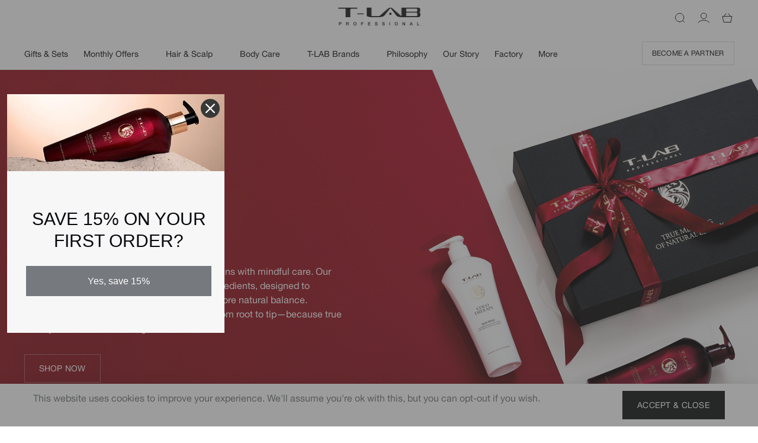

--- FILE ---
content_type: text/html; charset=utf-8
request_url: https://tlabprofessional.com/
body_size: 15474
content:
<!-- begin index.tpl -->

 

<!doctype html>
<html lang="en-US">
<head>
    
        
  <meta charset="utf-8">


  <meta http-equiv="x-ua-compatible" content="ie=edge">



  <title>T-LAB Wellness | Professional Natural Haircare &amp; Bodycare</title>
  
    
  
  <meta name="description" content="T-LAB Wellness is an international professional hair and body care brand. Discover our expert collections and high-performance natural products.">
  <meta name="keywords" content="hair products, luxury hair products, natural hair products, sustainable hair products, organics">
      
      
  
  
    <script type="application/ld+json">
  {
    "@context": "https://schema.org",
    "@type": "Organization",
    "name" : "tlabprofessional",
    "url" : "https://tlabprofessional.com/",
          "logo": {
        "@type": "ImageObject",
        "url":"https://tlabprofessional.com/img/logo-1693236085.jpg"
      }
      }
</script>

<script type="application/ld+json">
  {
    "@context": "https://schema.org",
    "@type": "WebPage",
    "isPartOf": {
      "@type": "WebSite",
      "url":  "https://tlabprofessional.com/",
      "name": "tlabprofessional"
    },
    "name": "T-LAB Wellness | Professional Natural Haircare &amp; Bodycare",
    "url":  "https://tlabprofessional.com/"
  }
</script>

  <script type="application/ld+json">
    {
      "@context": "https://schema.org",
      "@type": "WebSite",
      "url" : "https://tlabprofessional.com/",
              "image": {
          "@type": "ImageObject",
          "url":"https://tlabprofessional.com/img/logo-1693236085.jpg"
        },
            "potentialAction": {
        "@type": "SearchAction",
        "target": "https://tlabprofessional.com/search?search_query={search_term_string}",
        "query-input": "required name=search_term_string"
      }
    }
  </script>

  
  
  
  
  
    
  

  
    <meta property="og:title" content="T-LAB Wellness | Professional Natural Haircare &amp; Bodycare" />
    <meta property="og:description" content="T-LAB Wellness is an international professional hair and body care brand. Discover our expert collections and high-performance natural products." />
    <meta property="og:url" content="https://tlabprofessional.com/" />
    <meta property="og:site_name" content="tlabprofessional" />
    <meta property="og:type" content="website" />    



  <meta name="viewport" content="width=device-width, initial-scale=1">



  <link rel="icon" type="image/vnd.microsoft.icon" href="https://tlabprofessional.com/img/favicon.ico?1693236097">
  <link rel="shortcut icon" type="image/x-icon" href="https://tlabprofessional.com/img/favicon.ico?1693236097">



    <link rel="stylesheet" href="https://tlabprofessional.com/themes/webstrum/assets/css/theme.css?ver=0.6.8" type="text/css" media="all">
  <link rel="stylesheet" href="https://tlabprofessional.com/themes/webstrum/modules/blockvisioncms/views/dist/front.css?ver=0.6.8" type="text/css" media="all">
  <link rel="stylesheet" href="https://tlabprofessional.com/themes/webstrum/modules/ps_searchbar/ps_searchbar.css?ver=0.6.8" type="text/css" media="all">
  <link rel="stylesheet" href="https://tlabprofessional.com/themes/webstrum/modules/amazzingblog/views/css/front.css?ver=0.6.8" type="text/css" media="all">
  <link rel="stylesheet" href="https://tlabprofessional.com/themes/webstrum/modules/paypal/views/css/paypal_fo.css?ver=0.6.8" type="text/css" media="all">
  <link rel="stylesheet" href="https://tlabprofessional.com/themes/webstrum/modules/ets_megamenu/views/css/font-awesome.css?ver=0.6.8" type="text/css" media="all">
  <link rel="stylesheet" href="https://tlabprofessional.com/themes/webstrum/modules/ets_megamenu/views/css/animate.css?ver=0.6.8" type="text/css" media="all">
  <link rel="stylesheet" href="https://tlabprofessional.com/modules/ambjolisearch/views/css/jolisearch-common.css?ver=0.6.8" type="text/css" media="all">
  <link rel="stylesheet" href="https://tlabprofessional.com/modules/ambjolisearch/views/css/jolisearch-modern.css?ver=0.6.8" type="text/css" media="all">
  <link rel="stylesheet" href="https://tlabprofessional.com/modules/ws_homepagecats/views/css/front.css?ver=0.6.8" type="text/css" media="all">
  <link rel="stylesheet" href="https://tlabprofessional.com/modules/multiparcelsshipping//views/css/front.css?ver=0.6.8" type="text/css" media="all">
  <link rel="stylesheet" href="https://tlabprofessional.com/modules/multiparcelsshipping//views/css/select2.min.css?ver=0.6.8" type="text/css" media="all">
  <link rel="stylesheet" href="https://tlabprofessional.com/modules/ftpservice//views/css/front.css?ver=0.6.8" type="text/css" media="all">
  <link rel="stylesheet" href="https://tlabprofessional.com/js/jquery/ui/themes/base/minified/jquery-ui.min.css?ver=0.6.8" type="text/css" media="all">
  <link rel="stylesheet" href="https://tlabprofessional.com/js/jquery/ui/themes/base/minified/jquery.ui.theme.min.css?ver=0.6.8" type="text/css" media="all">
  <link rel="stylesheet" href="https://tlabprofessional.com/themes/webstrum/modules/ets_megamenu/views/css/megamenu.css?ver=0.6.8" type="text/css" media="all">
  <link rel="stylesheet" href="https://tlabprofessional.com/themes/webstrum/modules/ets_megamenu/views/css/fix17.css?ver=0.6.8" type="text/css" media="all">
  <link rel="stylesheet" href="https://tlabprofessional.com/themes/webstrum/modules/ps_imageslider/css/homeslider.css?ver=0.6.8" type="text/css" media="all">
  <link rel="stylesheet" href="https://tlabprofessional.com/themes/webstrum/modules/ws_customimageslider/css/customhomeslider.css?ver=0.6.8" type="text/css" media="all">
  <link rel="stylesheet" href="https://tlabprofessional.com/themes/webstrum/modules/ws_customcmsslider/css/customcmsslider.css?ver=0.6.8" type="text/css" media="all">
  <link rel="stylesheet" href="https://tlabprofessional.com/themes/webstrum/assets/css/jquery.mmenu.css?ver=0.6.8" type="text/css" media="all">
  <link rel="stylesheet" href="https://tlabprofessional.com/themes/webstrum/assets/css/jquery.mmenu.all.css?ver=0.6.8" type="text/css" media="all">
  <link rel="stylesheet" href="https://tlabprofessional.com/themes/webstrum/assets/css/custom.css?ver=0.6.8" type="text/css" media="all">
  <link rel="stylesheet" href="https://tlabprofessional.com/themes/webstrum/assets/css/slick.css?ver=0.6.8" type="text/css" media="all">
  <link rel="stylesheet" href="https://tlabprofessional.com/themes/webstrum/assets/css/responsive.css?ver=0.6.8" type="text/css" media="all">
  <link rel="stylesheet" href="https://tlabprofessional.com/themes/webstrum/assets/css/select2.min.css?ver=0.6.8" type="text/css" media="all">




  

  <script type="text/javascript">
        var ab_is17 = 1;
        var ab_isMobile = 0;
        var dm_hash = "3GU8JRP1F";
        var dm_mode = 0;
        var jolisearch = {"amb_joli_search_action":"https:\/\/tlabprofessional.com\/module\/ambjolisearch\/jolisearch","amb_joli_search_link":"https:\/\/tlabprofessional.com\/module\/ambjolisearch\/jolisearch","amb_joli_search_controller":"jolisearch","blocksearch_type":"top","show_cat_desc":0,"ga_acc":0,"id_lang":1,"url_rewriting":1,"use_autocomplete":1,"minwordlen":3,"l_products":"Products","l_manufacturers":"Manufacturers","l_suppliers":"Suppliers","l_categories":"Categories","l_no_results_found":"No results found","l_more_results":"More results \u00bb","ENT_QUOTES":3,"search_ssl":true,"self":"\/home\/tlabprofessional\/tlabprofessional.com\/modules\/ambjolisearch","position":{"my":"right top","at":"right bottom","collision":"flipfit none"},"classes":"ps17","display_manufacturer":true,"display_supplier":"0","display_category":true,"theme":"modern"};
        var multiparcels = {"translations":{"working_hours":"Working hours","pickup_location_not_found":"Pickup location not found"}};
        var prestashop = {"cart":{"products":[],"totals":{"total":{"type":"total","label":"Total","amount":0,"value":"\u20ac0.00"},"total_including_tax":{"type":"total","label":"Total (tax incl.)","amount":0,"value":"\u20ac0.00"},"total_excluding_tax":{"type":"total","label":"Total (tax excl.)","amount":0,"value":"\u20ac0.00"}},"subtotals":{"products":{"type":"products","label":"Subtotal","amount":0,"value":"\u20ac0.00"},"discounts":null,"shipping":{"type":"shipping","label":"Shipping","amount":0,"value":""},"tax":{"type":"tax","label":"Included taxes","amount":0,"value":"\u20ac0.00"}},"products_count":0,"summary_string":"0 items","vouchers":{"allowed":1,"added":[]},"discounts":[],"minimalPurchase":0,"minimalPurchaseRequired":""},"currency":{"id":1,"name":"Euro","iso_code":"EUR","iso_code_num":"978","sign":"\u20ac"},"customer":{"lastname":null,"firstname":null,"email":null,"birthday":null,"newsletter":null,"newsletter_date_add":null,"optin":null,"website":null,"company":null,"siret":null,"ape":null,"is_logged":false,"gender":{"type":null,"name":null},"addresses":[]},"language":{"name":"En","iso_code":"en","locale":"en-US","language_code":"en-us","is_rtl":"0","date_format_lite":"m\/d\/Y","date_format_full":"m\/d\/Y H:i:s","id":1},"page":{"title":"","canonical":null,"meta":{"title":"T-LAB Wellness | Professional Natural Haircare & Bodycare","description":"T-LAB Wellness is an international professional hair and body care brand. Discover our expert collections and high-performance natural products.","keywords":"hair products, luxury hair products, natural hair products, sustainable hair products, organics","robots":"index"},"page_name":"index","body_classes":{"lang-en":true,"lang-rtl":false,"country-BG":true,"currency-EUR":true,"layout-full-width":true,"page-index":true,"tax-display-enabled":true},"admin_notifications":[]},"shop":{"name":"tlabprofessional","logo":"https:\/\/tlabprofessional.com\/img\/logo-1693236085.jpg","stores_icon":"https:\/\/tlabprofessional.com\/img\/logo_stores.png","favicon":"https:\/\/tlabprofessional.com\/img\/favicon.ico"},"urls":{"base_url":"https:\/\/tlabprofessional.com\/","current_url":"https:\/\/tlabprofessional.com\/","shop_domain_url":"https:\/\/tlabprofessional.com","img_ps_url":"https:\/\/tlabprofessional.com\/img\/","img_cat_url":"https:\/\/tlabprofessional.com\/img\/c\/","img_lang_url":"https:\/\/tlabprofessional.com\/img\/l\/","img_prod_url":"https:\/\/tlabprofessional.com\/img\/p\/","img_manu_url":"https:\/\/tlabprofessional.com\/img\/m\/","img_sup_url":"https:\/\/tlabprofessional.com\/img\/su\/","img_ship_url":"https:\/\/tlabprofessional.com\/img\/s\/","img_store_url":"https:\/\/tlabprofessional.com\/img\/st\/","img_col_url":"https:\/\/tlabprofessional.com\/img\/co\/","img_url":"https:\/\/tlabprofessional.com\/themes\/webstrum\/assets\/img\/","css_url":"https:\/\/tlabprofessional.com\/themes\/webstrum\/assets\/css\/","js_url":"https:\/\/tlabprofessional.com\/themes\/webstrum\/assets\/js\/","pic_url":"https:\/\/tlabprofessional.com\/upload\/","pages":{"address":"https:\/\/tlabprofessional.com\/address","addresses":"https:\/\/tlabprofessional.com\/addresses","authentication":"https:\/\/tlabprofessional.com\/login","cart":"https:\/\/tlabprofessional.com\/cart","category":"https:\/\/tlabprofessional.com\/index.php?controller=category","cms":"https:\/\/tlabprofessional.com\/index.php?controller=cms","contact":"https:\/\/tlabprofessional.com\/contact-us","discount":"https:\/\/tlabprofessional.com\/discount","guest_tracking":"https:\/\/tlabprofessional.com\/guest-tracking","history":"https:\/\/tlabprofessional.com\/order-history","identity":"https:\/\/tlabprofessional.com\/identity","index":"https:\/\/tlabprofessional.com\/","my_account":"https:\/\/tlabprofessional.com\/my-account","order_confirmation":"https:\/\/tlabprofessional.com\/order-confirmation","order_detail":"https:\/\/tlabprofessional.com\/order-detail","order_follow":"https:\/\/tlabprofessional.com\/order-follow","order":"https:\/\/tlabprofessional.com\/order","order_return":"https:\/\/tlabprofessional.com\/index.php?controller=order-return","order_slip":"https:\/\/tlabprofessional.com\/credit-slip","pagenotfound":"https:\/\/tlabprofessional.com\/page-not-found","password":"https:\/\/tlabprofessional.com\/password-recovery","pdf_invoice":"https:\/\/tlabprofessional.com\/index.php?controller=pdf-invoice","pdf_order_return":"https:\/\/tlabprofessional.com\/index.php?controller=pdf-order-return","pdf_order_slip":"https:\/\/tlabprofessional.com\/index.php?controller=pdf-order-slip","prices_drop":"https:\/\/tlabprofessional.com\/prices-drop","product":"https:\/\/tlabprofessional.com\/index.php?controller=product","search":"https:\/\/tlabprofessional.com\/search","sitemap":"https:\/\/tlabprofessional.com\/sitemap","stores":"https:\/\/tlabprofessional.com\/stores","supplier":"https:\/\/tlabprofessional.com\/supplier","register":"https:\/\/tlabprofessional.com\/login?create_account=1","order_login":"https:\/\/tlabprofessional.com\/order?login=1"},"alternative_langs":[],"theme_assets":"\/themes\/webstrum\/assets\/","actions":{"logout":"https:\/\/tlabprofessional.com\/?mylogout="},"no_picture_image":{"bySize":{"cart_default":{"url":"https:\/\/tlabprofessional.com\/img\/p\/en-default-cart_default.jpg","width":125,"height":125},"small_default":{"url":"https:\/\/tlabprofessional.com\/img\/p\/en-default-small_default.jpg","width":138,"height":138},"72x90_default":{"url":"https:\/\/tlabprofessional.com\/img\/p\/en-default-72x90_default.jpg","width":144,"height":180},"92x116_default":{"url":"https:\/\/tlabprofessional.com\/img\/p\/en-default-92x116_default.jpg","width":184,"height":232},"home_default":{"url":"https:\/\/tlabprofessional.com\/img\/p\/en-default-home_default.jpg","width":250,"height":250},"186x186_default":{"url":"https:\/\/tlabprofessional.com\/img\/p\/en-default-186x186_default.jpg","width":280,"height":280},"medium_default":{"url":"https:\/\/tlabprofessional.com\/img\/p\/en-default-medium_default.jpg","width":452,"height":452},"380x380_default":{"url":"https:\/\/tlabprofessional.com\/img\/p\/en-default-380x380_default.jpg","width":540,"height":540},"large_default":{"url":"https:\/\/tlabprofessional.com\/img\/p\/en-default-large_default.jpg","width":800,"height":800}},"small":{"url":"https:\/\/tlabprofessional.com\/img\/p\/en-default-cart_default.jpg","width":125,"height":125},"medium":{"url":"https:\/\/tlabprofessional.com\/img\/p\/en-default-home_default.jpg","width":250,"height":250},"large":{"url":"https:\/\/tlabprofessional.com\/img\/p\/en-default-large_default.jpg","width":800,"height":800},"legend":""}},"configuration":{"display_taxes_label":true,"display_prices_tax_incl":true,"is_catalog":false,"show_prices":true,"opt_in":{"partner":false},"quantity_discount":{"type":"discount","label":"Unit discount"},"voucher_enabled":1,"return_enabled":0},"field_required":[],"breadcrumb":{"links":[{"title":"Home","url":"https:\/\/tlabprofessional.com\/"}],"count":1},"link":{"protocol_link":"https:\/\/","protocol_content":"https:\/\/"},"time":1768469174,"static_token":"738d41ebf2a571209d65d22b6521c782","token":"b42586801e93a21bae3a740c453d84d9","debug":true};
        var prestashopFacebookAjaxController = "https:\/\/tlabprofessional.com\/module\/ps_facebook\/Ajax";
        var psemailsubscription_subscription = "https:\/\/tlabprofessional.com\/module\/ps_emailsubscription\/subscription";
        var psr_icon_color = "#F19D76";
      </script>



  
<!-- begin /home/tlabprofessional/tlabprofessional.com/themes/webstrum/modules/ets_megamenu/views/templates/hook/header.tpl -->
<script type="text/javascript">
    var Days_text = 'Day(s)';
    var Hours_text = 'Hr(s)';
    var Mins_text = 'Min(s)';
    var Sec_text = 'Sec(s)';
</script>
<!-- end /home/tlabprofessional/tlabprofessional.com/themes/webstrum/modules/ets_megamenu/views/templates/hook/header.tpl -->

<!-- begin module:paypal/views/templates/front/prefetch.tpl -->
<!-- begin /home/tlabprofessional/tlabprofessional.com/themes/webstrum/modules/paypal/views/templates/front/prefetch.tpl -->

<!-- end /home/tlabprofessional/tlabprofessional.com/themes/webstrum/modules/paypal/views/templates/front/prefetch.tpl -->
<!-- end module:paypal/views/templates/front/prefetch.tpl -->

<!-- begin /home/tlabprofessional/tlabprofessional.com/modules/promnisend/views/templates/hooks/omnisend-front.tpl -->

<script type="text/javascript">
    window.omnisend = window.omnisend || [];
    omnisend.push(["accountID", "64cc90aaaace31ded9b40f96"]);
    omnisend.push(["track", "$pageViewed"]);
    !function () {
        var e = document.createElement("script");
        e.type = "text/javascript", e.async = !0, e.src = "https://omnisnippet1.com/inshop/launcher-v2.js";
        var t = document.getElementsByTagName("script")[0];
        t.parentNode.insertBefore(e, t)
    }();
</script>

<!-- end /home/tlabprofessional/tlabprofessional.com/modules/promnisend/views/templates/hooks/omnisend-front.tpl -->


<script>console.trace = null;</script>

    <!-- Google tag (gtag.js) -->
    <script async src="https://www.googletagmanager.com/gtag/js?id=G-86851SK2EW"></script>
    <script>
        window.dataLayer = window.dataLayer || [];
        function gtag(){dataLayer.push(arguments);}
        gtag('js', new Date());

        gtag('config', 'G-86851SK2EW');
    </script>
    <!-- Google tag (gtag.js) -->
    <script async src="https://www.googletagmanager.com/gtag/js?id=G-GBTKG1XPDW"></script>
    <script>
        window.dataLayer = window.dataLayer || [];
        function gtag(){dataLayer.push(arguments);}
        gtag('js', new Date());

        gtag('config', 'G-GBTKG1XPDW');
    </script>
    <!-- Meta Pixel Code -->
    <script>
        !function(f,b,e,v,n,t,s){if(f.fbq)return;n=f.fbq=function(){n.callMethod?n.callMethod.apply(n,arguments):n.queue.push(arguments)};if(!f._fbq)f._fbq=n;n.push=n;n.loaded=!0;n.version='2.0';n.queue=[];t=b.createElement(e);t.async=!0;t.src=v;s=b.getElementsByTagName(e)[0];s.parentNode.insertBefore(t,s)}(window, document,'script','https://connect.facebook.net/en_US/fbevents.js');fbq('init', '336349373784573');fbq('track', 'PageView');</script><noscript><img height="1" width="1" style="display:none"src="https://www.facebook.com/tr?id=336349373784573&ev=PageView&noscript=1"/></noscript><!-- End Meta Pixel Code -->


    <!-- Smartsupp Live Chat script 
    <script type="text/javascript">
        var _smartsupp = _smartsupp || {};
        _smartsupp.key = '809607440064262ae29ad3b55e771497d953dfc3';
        window.smartsupp||(function(d) {
            var s,c,o=smartsupp=function(){ o._.push(arguments)};o._=[];
            s=d.getElementsByTagName('script')[0];c=d.createElement('script');
            c.type='text/javascript';c.charset='utf-8';c.async=true;
            c.src='https://www.smartsuppchat.com/loader.js?';s.parentNode.insertBefore(c,s);
        })(document);
    </script> -->
    <script>window.pipedriveLeadboosterConfig = {base: 'leadbooster-chat.pipedrive.com',companyId: 7597792,playbookUuid: '49d1ba06-ae44-4495-bffc-64081c77a0b2',version: 2};(function () {var w = window;if (w.LeadBooster) {console.warn('LeadBooster already exists');} else {w.LeadBooster = {q: [],on: function (n, h) {this.q.push({ t: 'o', n: n, h: h });},trigger: function (n) {this.q.push({ t: 't', n: n });},};}})();</script><script src="https://leadbooster-chat.pipedrive.com/assets/loader.js" async></script>


    <script type="text/javascript">
        window.omnisend = window.omnisend || [];
        omnisend.push(["accountID", "64cc90aaaace31ded9b40f96"]);
        omnisend.push(["track", "$pageViewed"]);
        !function(){var e=document.createElement("script");e.type="text/javascript",e.async=!0,e.src="https://omnisnippet1.com/inshop/launcher-v2.js";var t=document.getElementsByTagName("script")[0];t.parentNode.insertBefore(e,t)}();
    </script>

    
</head>
<body id="index" class="lang-en country-bg currency-eur layout-full-width page-index tax-display-enabled shop-1">

    

    <div id="bodyblock">
        <main>
            
                            
            <header id="header">
                
                    
  <div class="container">
    <div class="row aligncenter">

      <div class="nav2">
          <a href="#mainmenumobile" class="mobilemeniu">

          </a>
          <div class="icon-search headericon showmobile"></div> </div>
      <div class="logoblock">
                              <h1>
              <a href="https://tlabprofessional.com/">
                  <img class="logo img-responsive" src="https://tlabprofessional.com/img/logo-1693236085.jpg" alt="tlabprofessional" width="139" height="32">
              </a>
            </h1>
                        </div>
      <div class="nav1">
<!-- begin module:ps_searchbar/ps_searchbar.tpl -->
<!-- begin /home/tlabprofessional/tlabprofessional.com/themes/webstrum/modules/ps_searchbar/ps_searchbar.tpl --><div class="icon-search headericon"></div>
<div id="search_widget" class="search-widget" data-search-controller-url="//tlabprofessional.com/search">
    <form method="get" action="//tlabprofessional.com/search">
        <input type="hidden" name="controller" value="search">
        <div class="inputfield">
            <input type="text" name="s" id="s" class="greyplace" value=""
                   placeholder=" " aria-label="Search for...">
            <label for="s" class="inputlabel">Search for...</label>
        </div>
        <button type="submit" class="icon-search">
        </button>
        <div class="searchclose"></div>
    </form>
</div>
<!-- end /home/tlabprofessional/tlabprofessional.com/themes/webstrum/modules/ps_searchbar/ps_searchbar.tpl -->
<!-- end module:ps_searchbar/ps_searchbar.tpl -->

<!-- begin module:ps_customersignin/ps_customersignin.tpl -->
<!-- begin /home/tlabprofessional/tlabprofessional.com/themes/webstrum/modules/ps_customersignin/ps_customersignin.tpl --><div class='userinfoblock'>
    <div class="user-info">
                    <a
                    class='icon-login headericon'
                    href="https://tlabprofessional.com/my-account"
                    title="Log in to your customer account"
                    rel="nofollow"
            >
            </a>
            </div>
</div>
<!-- end /home/tlabprofessional/tlabprofessional.com/themes/webstrum/modules/ps_customersignin/ps_customersignin.tpl -->
<!-- end module:ps_customersignin/ps_customersignin.tpl -->

<!-- begin module:ps_shoppingcart/ps_shoppingcart.tpl -->
<!-- begin /home/tlabprofessional/tlabprofessional.com/themes/webstrum/modules/ps_shoppingcart/ps_shoppingcart.tpl -->
<div class='cartout'>
    <a rel="nofollow" href="//tlabprofessional.com/cart?action=show">
        <div class="blockcart headericon cart-preview icon-header_bag inactive"
             data-refresh-url="//tlabprofessional.com/module/ps_shoppingcart/ajax">
            <div class="header valign">
                <span class="cart-products-count">0</span>
            </div>
        </div>
    </a>
</div><!-- end /home/tlabprofessional/tlabprofessional.com/themes/webstrum/modules/ps_shoppingcart/ps_shoppingcart.tpl -->
<!-- end module:ps_shoppingcart/ps_shoppingcart.tpl -->
</div>
    </div>
  </div>



  
<!-- begin /home/tlabprofessional/tlabprofessional.com/themes/webstrum/modules/ets_megamenu/views/templates/hook/megamenu.tpl -->
            <div class="ets_mm_megamenu
        layout_layout1         show_icon_in_mobile                transition_fade        transition_floating                sticky_enabled                ets-dir-ltr        hook-default        single_layout         disable_sticky_mobile         "
             data-bggray="bg_gray"
        >
            <div class="ets_mm_megamenu_content">
                <div class="container">
                    <div class="ets_mm_megamenu_content_content">
                        <div class="ybc-menu-toggle ybc-menu-btn closed">
                        <span class="ybc-menu-button-toggle_icon">
                            <i class="icon-bar"></i>
                            <i class="icon-bar"></i>
                            <i class="icon-bar"></i>
                        </span>
                            Menu
                        </div>
                        
<!-- begin /home/tlabprofessional/tlabprofessional.com/themes/webstrum/modules/ets_megamenu/views/templates/hook/menu-html.tpl -->
            <ul class="mainmenu mm_menus_ul  ">
                            <li class="menu-id-1 mm_menus_li mm_sub_align_full"
                    >
                    <a                             href="https://tlabprofessional.com/49-gifts-sets"
                           >
                        <span class="mm_menu_content_title">
                                                        Gifts &amp; Sets
                                                    </span>
                    </a>
                                                                                                                            </li>
                            <li class="menu-id-24 mm_menus_li mm_sub_align_full mm_has_sub"
                    >
                    <a                             href="/monthly-offers"
                           >
                        <span class="mm_menu_content_title">
                                                        Monthly Offers
                                                    </span>
                    </a>
                                                                <span class="arrow closed"></span>                                                    <ul class="mm_columns_ul"
                            >
                                <div class="container">
                                                                            <li class="mm_columns_li column_size_3  mm_has_sub">
                                                                                            <ul class="mm_blocks_ul">
                                                                                                            <li data-id-block="145" class="mm_blocks_li">
                                                            
<!-- begin /home/tlabprofessional/tlabprofessional.com/themes/webstrum/modules/ets_megamenu/views/templates/hook/block.tpl -->
    
    <div class="ets_mm_block mm_block_type_category ">
                <span class="h4" ><a href="https://tlabprofessional.com/monthly-offers"  style="font-size:16px">25% Aura Oil</a></span>
               <div class="ets_mm_block_content">
                            
<!-- begin /home/tlabprofessional/tlabprofessional.com/themes/webstrum/modules/ets_megamenu/views/templates/hook/categories-tree.tpl -->
    <ul class="ets_mm_categories">
                    <li >

                <a href="https://tlabprofessional.com/30-aura-oil">
                    <span class="catmenutitle">Aura Oil</span></a>
                            </li>
            </ul>

<!-- end /home/tlabprofessional/tlabprofessional.com/themes/webstrum/modules/ets_megamenu/views/templates/hook/categories-tree.tpl -->
                    </div>
    </div>
    <div class="clearfix"></div>

<!-- end /home/tlabprofessional/tlabprofessional.com/themes/webstrum/modules/ets_megamenu/views/templates/hook/block.tpl -->

                                                        </li>
                                                                                                    </ul>
                                                                                    </li>
                                                                        <div class="button-area container">
                                    <a href="/monthly-offers" class="listaddcart"> <span>shop all products</span></a>
                                    </div>
                                </div>
                            </ul>
                                                            </li>
                            <li class="menu-id-3 mm_menus_li mm_sub_align_full mm_has_sub"
                    >
                    <a                             href="https://tlabprofessional.com/3-hair-scalp"
                           >
                        <span class="mm_menu_content_title">
                                                        Hair &amp; Scalp
                                                    </span>
                    </a>
                                                                <span class="arrow closed"></span>                                                    <ul class="mm_columns_ul"
                            >
                                <div class="container">
                                                                            <li class="mm_columns_li column_size_2  mm_has_sub">
                                                                                            <ul class="mm_blocks_ul">
                                                                                                            <li data-id-block="78" class="mm_blocks_li">
                                                            
<!-- begin /home/tlabprofessional/tlabprofessional.com/themes/webstrum/modules/ets_megamenu/views/templates/hook/block.tpl -->
    
    <div class="ets_mm_block mm_block_type_category ">
                <span class="h4" >Product Type</span>
               <div class="ets_mm_block_content">
                            
<!-- begin /home/tlabprofessional/tlabprofessional.com/themes/webstrum/modules/ets_megamenu/views/templates/hook/categories-tree.tpl -->
    <ul class="ets_mm_categories">
                    <li >

                <a href="https://tlabprofessional.com/5-shampoo">
                    <span class="catmenutitle">Shampoo</span></a>
                            </li>
            </ul>

<!-- end /home/tlabprofessional/tlabprofessional.com/themes/webstrum/modules/ets_megamenu/views/templates/hook/categories-tree.tpl -->
                    </div>
    </div>
    <div class="clearfix"></div>

<!-- end /home/tlabprofessional/tlabprofessional.com/themes/webstrum/modules/ets_megamenu/views/templates/hook/block.tpl -->

                                                        </li>
                                                                                                            <li data-id-block="79" class="mm_blocks_li">
                                                            
<!-- begin /home/tlabprofessional/tlabprofessional.com/themes/webstrum/modules/ets_megamenu/views/templates/hook/block.tpl -->
    
    <div class="ets_mm_block mm_block_type_category mm_hide_title">
                <span class="h4" >Category Item</span>
               <div class="ets_mm_block_content">
                            
<!-- begin /home/tlabprofessional/tlabprofessional.com/themes/webstrum/modules/ets_megamenu/views/templates/hook/categories-tree.tpl -->
    <ul class="ets_mm_categories">
                    <li >

                <a href="https://tlabprofessional.com/6-conditioner">
                    <span class="catmenutitle">Conditioner</span></a>
                            </li>
            </ul>

<!-- end /home/tlabprofessional/tlabprofessional.com/themes/webstrum/modules/ets_megamenu/views/templates/hook/categories-tree.tpl -->
                    </div>
    </div>
    <div class="clearfix"></div>

<!-- end /home/tlabprofessional/tlabprofessional.com/themes/webstrum/modules/ets_megamenu/views/templates/hook/block.tpl -->

                                                        </li>
                                                                                                            <li data-id-block="80" class="mm_blocks_li">
                                                            
<!-- begin /home/tlabprofessional/tlabprofessional.com/themes/webstrum/modules/ets_megamenu/views/templates/hook/block.tpl -->
    
    <div class="ets_mm_block mm_block_type_category mm_hide_title">
                <span class="h4" >Category Item</span>
               <div class="ets_mm_block_content">
                            
<!-- begin /home/tlabprofessional/tlabprofessional.com/themes/webstrum/modules/ets_megamenu/views/templates/hook/categories-tree.tpl -->
    <ul class="ets_mm_categories">
                    <li >

                <a href="https://tlabprofessional.com/71-hair-masks">
                    <span class="catmenutitle">Hair Masks</span></a>
                            </li>
            </ul>

<!-- end /home/tlabprofessional/tlabprofessional.com/themes/webstrum/modules/ets_megamenu/views/templates/hook/categories-tree.tpl -->
                    </div>
    </div>
    <div class="clearfix"></div>

<!-- end /home/tlabprofessional/tlabprofessional.com/themes/webstrum/modules/ets_megamenu/views/templates/hook/block.tpl -->

                                                        </li>
                                                                                                            <li data-id-block="81" class="mm_blocks_li">
                                                            
<!-- begin /home/tlabprofessional/tlabprofessional.com/themes/webstrum/modules/ets_megamenu/views/templates/hook/block.tpl -->
    
    <div class="ets_mm_block mm_block_type_category mm_hide_title">
                <span class="h4" >Category Item</span>
               <div class="ets_mm_block_content">
                            
<!-- begin /home/tlabprofessional/tlabprofessional.com/themes/webstrum/modules/ets_megamenu/views/templates/hook/categories-tree.tpl -->
    <ul class="ets_mm_categories">
                    <li >

                <a href="https://tlabprofessional.com/72-hair-treatments">
                    <span class="catmenutitle">Hair Treatments</span></a>
                            </li>
            </ul>

<!-- end /home/tlabprofessional/tlabprofessional.com/themes/webstrum/modules/ets_megamenu/views/templates/hook/categories-tree.tpl -->
                    </div>
    </div>
    <div class="clearfix"></div>

<!-- end /home/tlabprofessional/tlabprofessional.com/themes/webstrum/modules/ets_megamenu/views/templates/hook/block.tpl -->

                                                        </li>
                                                                                                            <li data-id-block="83" class="mm_blocks_li">
                                                            
<!-- begin /home/tlabprofessional/tlabprofessional.com/themes/webstrum/modules/ets_megamenu/views/templates/hook/block.tpl -->
    
    <div class="ets_mm_block mm_block_type_category mm_hide_title">
                <span class="h4" ><a href="Hair Elixir"  style="font-size:16px">Hair Elixir</a></span>
               <div class="ets_mm_block_content">
                            
<!-- begin /home/tlabprofessional/tlabprofessional.com/themes/webstrum/modules/ets_megamenu/views/templates/hook/categories-tree.tpl -->
    <ul class="ets_mm_categories">
                    <li >

                <a href="https://tlabprofessional.com/8-hair-oil">
                    <span class="catmenutitle">Hair Oil</span></a>
                            </li>
            </ul>

<!-- end /home/tlabprofessional/tlabprofessional.com/themes/webstrum/modules/ets_megamenu/views/templates/hook/categories-tree.tpl -->
                    </div>
    </div>
    <div class="clearfix"></div>

<!-- end /home/tlabprofessional/tlabprofessional.com/themes/webstrum/modules/ets_megamenu/views/templates/hook/block.tpl -->

                                                        </li>
                                                                                                            <li data-id-block="82" class="mm_blocks_li">
                                                            
<!-- begin /home/tlabprofessional/tlabprofessional.com/themes/webstrum/modules/ets_megamenu/views/templates/hook/block.tpl -->

<!-- end /home/tlabprofessional/tlabprofessional.com/themes/webstrum/modules/ets_megamenu/views/templates/hook/block.tpl -->

                                                        </li>
                                                                                                            <li data-id-block="107" class="mm_blocks_li">
                                                            
<!-- begin /home/tlabprofessional/tlabprofessional.com/themes/webstrum/modules/ets_megamenu/views/templates/hook/block.tpl -->
    
    <div class="ets_mm_block mm_block_type_category mm_hide_title">
                <span class="h4" >Category Item</span>
               <div class="ets_mm_block_content">
                            
<!-- begin /home/tlabprofessional/tlabprofessional.com/themes/webstrum/modules/ets_megamenu/views/templates/hook/categories-tree.tpl -->
    <ul class="ets_mm_categories">
                    <li >

                <a href="https://tlabprofessional.com/97-serum">
                    <span class="catmenutitle">Serum</span></a>
                            </li>
            </ul>

<!-- end /home/tlabprofessional/tlabprofessional.com/themes/webstrum/modules/ets_megamenu/views/templates/hook/categories-tree.tpl -->
                    </div>
    </div>
    <div class="clearfix"></div>

<!-- end /home/tlabprofessional/tlabprofessional.com/themes/webstrum/modules/ets_megamenu/views/templates/hook/block.tpl -->

                                                        </li>
                                                                                                    </ul>
                                                                                    </li>
                                                                            <li class="mm_columns_li column_size_2  mm_has_sub">
                                                                                            <ul class="mm_blocks_ul">
                                                                                                            <li data-id-block="7" class="mm_blocks_li">
                                                            
<!-- begin /home/tlabprofessional/tlabprofessional.com/themes/webstrum/modules/ets_megamenu/views/templates/hook/block.tpl -->
    
    <div class="ets_mm_block mm_block_type_category ">
                <span class="h4" >Hair type</span>
               <div class="ets_mm_block_content">
                            
<!-- begin /home/tlabprofessional/tlabprofessional.com/themes/webstrum/modules/ets_megamenu/views/templates/hook/categories-tree.tpl -->
    <ul class="ets_mm_categories">
                    <li >

                <a href="https://tlabprofessional.com/15-curly">
                    <span class="catmenutitle">Curly</span></a>
                            </li>
                    <li >

                <a href="https://tlabprofessional.com/19-damaged">
                    <span class="catmenutitle">Damaged</span></a>
                            </li>
                    <li >

                <a href="https://tlabprofessional.com/20-dry">
                    <span class="catmenutitle">Dry</span></a>
                            </li>
                    <li >

                <a href="https://tlabprofessional.com/18-dyed">
                    <span class="catmenutitle">Dyed</span></a>
                            </li>
                    <li >

                <a href="https://tlabprofessional.com/17-straight">
                    <span class="catmenutitle">Straight</span></a>
                            </li>
                    <li >

                <a href="https://tlabprofessional.com/21-thin">
                    <span class="catmenutitle">Thin</span></a>
                            </li>
            </ul>

<!-- end /home/tlabprofessional/tlabprofessional.com/themes/webstrum/modules/ets_megamenu/views/templates/hook/categories-tree.tpl -->
                    </div>
    </div>
    <div class="clearfix"></div>

<!-- end /home/tlabprofessional/tlabprofessional.com/themes/webstrum/modules/ets_megamenu/views/templates/hook/block.tpl -->

                                                        </li>
                                                                                                    </ul>
                                                                                    </li>
                                                                            <li class="mm_columns_li column_size_2  mm_has_sub">
                                                                                            <ul class="mm_blocks_ul">
                                                                                                            <li data-id-block="8" class="mm_blocks_li">
                                                            
<!-- begin /home/tlabprofessional/tlabprofessional.com/themes/webstrum/modules/ets_megamenu/views/templates/hook/block.tpl -->
    
    <div class="ets_mm_block mm_block_type_category ">
                <span class="h4" >T-LAB ORGANICS</span>
               <div class="ets_mm_block_content">
                            
<!-- begin /home/tlabprofessional/tlabprofessional.com/themes/webstrum/modules/ets_megamenu/views/templates/hook/categories-tree.tpl -->
    <ul class="ets_mm_categories">
                    <li >

                <a href="https://tlabprofessional.com/77-t-lab-organics">
                    <span class="catmenutitle">T-LAB Organics</span></a>
                            </li>
            </ul>

<!-- end /home/tlabprofessional/tlabprofessional.com/themes/webstrum/modules/ets_megamenu/views/templates/hook/categories-tree.tpl -->
                    </div>
    </div>
    <div class="clearfix"></div>

<!-- end /home/tlabprofessional/tlabprofessional.com/themes/webstrum/modules/ets_megamenu/views/templates/hook/block.tpl -->

                                                        </li>
                                                                                                    </ul>
                                                                                    </li>
                                                                            <li class="mm_columns_li column_size_2  mm_has_sub">
                                                                                            <ul class="mm_blocks_ul">
                                                                                                            <li data-id-block="109" class="mm_blocks_li">
                                                            
<!-- begin /home/tlabprofessional/tlabprofessional.com/themes/webstrum/modules/ets_megamenu/views/templates/hook/block.tpl -->
    
    <div class="ets_mm_block mm_block_type_category ">
                <span class="h4" >T-LAB Professional</span>
               <div class="ets_mm_block_content">
                            
<!-- begin /home/tlabprofessional/tlabprofessional.com/themes/webstrum/modules/ets_megamenu/views/templates/hook/categories-tree.tpl -->
    <ul class="ets_mm_categories">
                    <li >

                <a href="https://tlabprofessional.com/93-marine-bio-filler">
                    <span class="catmenutitle">Marine Bio-Filler</span></a>
                            </li>
            </ul>

<!-- end /home/tlabprofessional/tlabprofessional.com/themes/webstrum/modules/ets_megamenu/views/templates/hook/categories-tree.tpl -->
                    </div>
    </div>
    <div class="clearfix"></div>

<!-- end /home/tlabprofessional/tlabprofessional.com/themes/webstrum/modules/ets_megamenu/views/templates/hook/block.tpl -->

                                                        </li>
                                                                                                            <li data-id-block="114" class="mm_blocks_li">
                                                            
<!-- begin /home/tlabprofessional/tlabprofessional.com/themes/webstrum/modules/ets_megamenu/views/templates/hook/block.tpl -->
    
    <div class="ets_mm_block mm_block_type_category mm_hide_title">
                <span class="h4" >Category Item</span>
               <div class="ets_mm_block_content">
                            
<!-- begin /home/tlabprofessional/tlabprofessional.com/themes/webstrum/modules/ets_megamenu/views/templates/hook/categories-tree.tpl -->
    <ul class="ets_mm_categories">
                    <li >

                <a href="https://tlabprofessional.com/94-phyto-balance">
                    <span class="catmenutitle">Phyto Balance</span></a>
                            </li>
            </ul>

<!-- end /home/tlabprofessional/tlabprofessional.com/themes/webstrum/modules/ets_megamenu/views/templates/hook/categories-tree.tpl -->
                    </div>
    </div>
    <div class="clearfix"></div>

<!-- end /home/tlabprofessional/tlabprofessional.com/themes/webstrum/modules/ets_megamenu/views/templates/hook/block.tpl -->

                                                        </li>
                                                                                                            <li data-id-block="137" class="mm_blocks_li">
                                                            
<!-- begin /home/tlabprofessional/tlabprofessional.com/themes/webstrum/modules/ets_megamenu/views/templates/hook/block.tpl -->
    
    <div class="ets_mm_block mm_block_type_category mm_hide_title">
                <span class="h4" >Category Item</span>
               <div class="ets_mm_block_content">
                            
<!-- begin /home/tlabprofessional/tlabprofessional.com/themes/webstrum/modules/ets_megamenu/views/templates/hook/categories-tree.tpl -->
    <ul class="ets_mm_categories">
                    <li >

                <a href="https://tlabprofessional.com/95-root-power">
                    <span class="catmenutitle">Root Power</span></a>
                            </li>
            </ul>

<!-- end /home/tlabprofessional/tlabprofessional.com/themes/webstrum/modules/ets_megamenu/views/templates/hook/categories-tree.tpl -->
                    </div>
    </div>
    <div class="clearfix"></div>

<!-- end /home/tlabprofessional/tlabprofessional.com/themes/webstrum/modules/ets_megamenu/views/templates/hook/block.tpl -->

                                                        </li>
                                                                                                            <li data-id-block="136" class="mm_blocks_li">
                                                            
<!-- begin /home/tlabprofessional/tlabprofessional.com/themes/webstrum/modules/ets_megamenu/views/templates/hook/block.tpl -->
    
    <div class="ets_mm_block mm_block_type_category mm_hide_title">
                <span class="h4" >Category Item</span>
               <div class="ets_mm_block_content">
                            
<!-- begin /home/tlabprofessional/tlabprofessional.com/themes/webstrum/modules/ets_megamenu/views/templates/hook/categories-tree.tpl -->
    <ul class="ets_mm_categories">
                    <li >

                <a href="https://tlabprofessional.com/96-vitamin-booster">
                    <span class="catmenutitle">Vitamin Booster</span></a>
                            </li>
            </ul>

<!-- end /home/tlabprofessional/tlabprofessional.com/themes/webstrum/modules/ets_megamenu/views/templates/hook/categories-tree.tpl -->
                    </div>
    </div>
    <div class="clearfix"></div>

<!-- end /home/tlabprofessional/tlabprofessional.com/themes/webstrum/modules/ets_megamenu/views/templates/hook/block.tpl -->

                                                        </li>
                                                                                                            <li data-id-block="138" class="mm_blocks_li">
                                                            
<!-- begin /home/tlabprofessional/tlabprofessional.com/themes/webstrum/modules/ets_megamenu/views/templates/hook/block.tpl -->
    
    <div class="ets_mm_block mm_block_type_category mm_hide_title">
                <span class="h4" >Category Item</span>
               <div class="ets_mm_block_content">
                            
<!-- begin /home/tlabprofessional/tlabprofessional.com/themes/webstrum/modules/ets_megamenu/views/templates/hook/categories-tree.tpl -->
    <ul class="ets_mm_categories">
                    <li >

                <a href="https://tlabprofessional.com/30-aura-oil">
                    <span class="catmenutitle">Aura Oil</span></a>
                            </li>
            </ul>

<!-- end /home/tlabprofessional/tlabprofessional.com/themes/webstrum/modules/ets_megamenu/views/templates/hook/categories-tree.tpl -->
                    </div>
    </div>
    <div class="clearfix"></div>

<!-- end /home/tlabprofessional/tlabprofessional.com/themes/webstrum/modules/ets_megamenu/views/templates/hook/block.tpl -->

                                                        </li>
                                                                                                            <li data-id-block="135" class="mm_blocks_li">
                                                            
<!-- begin /home/tlabprofessional/tlabprofessional.com/themes/webstrum/modules/ets_megamenu/views/templates/hook/block.tpl -->
    
    <div class="ets_mm_block mm_block_type_category mm_hide_title">
                <span class="h4" >Category Item</span>
               <div class="ets_mm_block_content">
                            
<!-- begin /home/tlabprofessional/tlabprofessional.com/themes/webstrum/modules/ets_megamenu/views/templates/hook/categories-tree.tpl -->
    <ul class="ets_mm_categories">
                    <li >

                <a href="https://tlabprofessional.com/31-royal-detox">
                    <span class="catmenutitle">Royal Detox</span></a>
                            </li>
            </ul>

<!-- end /home/tlabprofessional/tlabprofessional.com/themes/webstrum/modules/ets_megamenu/views/templates/hook/categories-tree.tpl -->
                    </div>
    </div>
    <div class="clearfix"></div>

<!-- end /home/tlabprofessional/tlabprofessional.com/themes/webstrum/modules/ets_megamenu/views/templates/hook/block.tpl -->

                                                        </li>
                                                                                                            <li data-id-block="134" class="mm_blocks_li">
                                                            
<!-- begin /home/tlabprofessional/tlabprofessional.com/themes/webstrum/modules/ets_megamenu/views/templates/hook/block.tpl -->
    
    <div class="ets_mm_block mm_block_type_category mm_hide_title">
                <span class="h4" >Category Item</span>
               <div class="ets_mm_block_content">
                            
<!-- begin /home/tlabprofessional/tlabprofessional.com/themes/webstrum/modules/ets_megamenu/views/templates/hook/categories-tree.tpl -->
    <ul class="ets_mm_categories">
                    <li >

                <a href="https://tlabprofessional.com/27-natural-lifting">
                    <span class="catmenutitle">Natural Lifting</span></a>
                            </li>
            </ul>

<!-- end /home/tlabprofessional/tlabprofessional.com/themes/webstrum/modules/ets_megamenu/views/templates/hook/categories-tree.tpl -->
                    </div>
    </div>
    <div class="clearfix"></div>

<!-- end /home/tlabprofessional/tlabprofessional.com/themes/webstrum/modules/ets_megamenu/views/templates/hook/block.tpl -->

                                                        </li>
                                                                                                            <li data-id-block="133" class="mm_blocks_li">
                                                            
<!-- begin /home/tlabprofessional/tlabprofessional.com/themes/webstrum/modules/ets_megamenu/views/templates/hook/block.tpl -->
    
    <div class="ets_mm_block mm_block_type_category mm_hide_title">
                <span class="h4" >Category Item</span>
               <div class="ets_mm_block_content">
                            
<!-- begin /home/tlabprofessional/tlabprofessional.com/themes/webstrum/modules/ets_megamenu/views/templates/hook/categories-tree.tpl -->
    <ul class="ets_mm_categories">
                    <li >

                <a href="https://tlabprofessional.com/28-coco-therapy">
                    <span class="catmenutitle">Coco Therapy</span></a>
                            </li>
            </ul>

<!-- end /home/tlabprofessional/tlabprofessional.com/themes/webstrum/modules/ets_megamenu/views/templates/hook/categories-tree.tpl -->
                    </div>
    </div>
    <div class="clearfix"></div>

<!-- end /home/tlabprofessional/tlabprofessional.com/themes/webstrum/modules/ets_megamenu/views/templates/hook/block.tpl -->

                                                        </li>
                                                                                                            <li data-id-block="132" class="mm_blocks_li">
                                                            
<!-- begin /home/tlabprofessional/tlabprofessional.com/themes/webstrum/modules/ets_megamenu/views/templates/hook/block.tpl -->
    
    <div class="ets_mm_block mm_block_type_category mm_hide_title">
                <span class="h4" >Category Item</span>
               <div class="ets_mm_block_content">
                            
<!-- begin /home/tlabprofessional/tlabprofessional.com/themes/webstrum/modules/ets_megamenu/views/templates/hook/categories-tree.tpl -->
    <ul class="ets_mm_categories">
                    <li >

                <a href="https://tlabprofessional.com/29-sapphire-energy">
                    <span class="catmenutitle">Sapphire Energy</span></a>
                            </li>
            </ul>

<!-- end /home/tlabprofessional/tlabprofessional.com/themes/webstrum/modules/ets_megamenu/views/templates/hook/categories-tree.tpl -->
                    </div>
    </div>
    <div class="clearfix"></div>

<!-- end /home/tlabprofessional/tlabprofessional.com/themes/webstrum/modules/ets_megamenu/views/templates/hook/block.tpl -->

                                                        </li>
                                                                                                            <li data-id-block="131" class="mm_blocks_li">
                                                            
<!-- begin /home/tlabprofessional/tlabprofessional.com/themes/webstrum/modules/ets_megamenu/views/templates/hook/block.tpl -->
    
    <div class="ets_mm_block mm_block_type_category mm_hide_title">
                <span class="h4" >Category Item</span>
               <div class="ets_mm_block_content">
                            
<!-- begin /home/tlabprofessional/tlabprofessional.com/themes/webstrum/modules/ets_megamenu/views/templates/hook/categories-tree.tpl -->
    <ul class="ets_mm_categories">
                    <li >

                <a href="https://tlabprofessional.com/25-total-protect">
                    <span class="catmenutitle">Total Protect</span></a>
                            </li>
            </ul>

<!-- end /home/tlabprofessional/tlabprofessional.com/themes/webstrum/modules/ets_megamenu/views/templates/hook/categories-tree.tpl -->
                    </div>
    </div>
    <div class="clearfix"></div>

<!-- end /home/tlabprofessional/tlabprofessional.com/themes/webstrum/modules/ets_megamenu/views/templates/hook/block.tpl -->

                                                        </li>
                                                                                                            <li data-id-block="130" class="mm_blocks_li">
                                                            
<!-- begin /home/tlabprofessional/tlabprofessional.com/themes/webstrum/modules/ets_megamenu/views/templates/hook/block.tpl -->
    
    <div class="ets_mm_block mm_block_type_category mm_hide_title">
                <span class="h4" >Category Item</span>
               <div class="ets_mm_block_content">
                            
<!-- begin /home/tlabprofessional/tlabprofessional.com/themes/webstrum/modules/ets_megamenu/views/templates/hook/categories-tree.tpl -->
    <ul class="ets_mm_categories">
                    <li >

                <a href="https://tlabprofessional.com/26-blond-ambition">
                    <span class="catmenutitle">Blond Ambition</span></a>
                            </li>
            </ul>

<!-- end /home/tlabprofessional/tlabprofessional.com/themes/webstrum/modules/ets_megamenu/views/templates/hook/categories-tree.tpl -->
                    </div>
    </div>
    <div class="clearfix"></div>

<!-- end /home/tlabprofessional/tlabprofessional.com/themes/webstrum/modules/ets_megamenu/views/templates/hook/block.tpl -->

                                                        </li>
                                                                                                            <li data-id-block="140" class="mm_blocks_li">
                                                            
<!-- begin /home/tlabprofessional/tlabprofessional.com/themes/webstrum/modules/ets_megamenu/views/templates/hook/block.tpl -->
    
    <div class="ets_mm_block mm_block_type_category mm_hide_title">
                <span class="h4" >Category Item</span>
               <div class="ets_mm_block_content">
                            
<!-- begin /home/tlabprofessional/tlabprofessional.com/themes/webstrum/modules/ets_megamenu/views/templates/hook/categories-tree.tpl -->
    <ul class="ets_mm_categories">
                    <li >

                <a href="https://tlabprofessional.com/24-organic-shape">
                    <span class="catmenutitle">Organic Shape</span></a>
                            </li>
            </ul>

<!-- end /home/tlabprofessional/tlabprofessional.com/themes/webstrum/modules/ets_megamenu/views/templates/hook/categories-tree.tpl -->
                    </div>
    </div>
    <div class="clearfix"></div>

<!-- end /home/tlabprofessional/tlabprofessional.com/themes/webstrum/modules/ets_megamenu/views/templates/hook/block.tpl -->

                                                        </li>
                                                                                                    </ul>
                                                                                    </li>
                                                                            <li class="mm_columns_li column_size_1  ">
                                                                                    </li>
                                                                            <li class="mm_columns_li column_size_1  ">
                                                                                    </li>
                                                                            <li class="mm_columns_li column_size_3  mm_has_sub">
                                                                                            <ul class="mm_blocks_ul">
                                                                                                            <li data-id-block="9" class="mm_blocks_li">
                                                            
<!-- begin /home/tlabprofessional/tlabprofessional.com/themes/webstrum/modules/ets_megamenu/views/templates/hook/block.tpl -->
    
    <div class="ets_mm_block mm_block_type_image mm_hide_title">
                <div class="ets_mm_block_content">
                                                <span class="mm_img_content">
                        <img src="/img/ets_megamenu/menu.png" alt="img" />
                    </span>
                    <span class="imagetitle">img</span>
                                                        </div>
    </div>
    <div class="clearfix"></div>

<!-- end /home/tlabprofessional/tlabprofessional.com/themes/webstrum/modules/ets_megamenu/views/templates/hook/block.tpl -->

                                                        </li>
                                                                                                            <li data-id-block="18" class="mm_blocks_li">
                                                            
<!-- begin /home/tlabprofessional/tlabprofessional.com/themes/webstrum/modules/ets_megamenu/views/templates/hook/block.tpl -->
    
    <div class="ets_mm_block mm_block_type_html mm_hide_title">
                <span class="h4" >Shop all products</span>
               <div class="ets_mm_block_content">
                            <a href="/home" class='show1023 partnerbtn bordergreybtn'><span>Shop all products</span></a>
                    </div>
    </div>
    <div class="clearfix"></div>

<!-- end /home/tlabprofessional/tlabprofessional.com/themes/webstrum/modules/ets_megamenu/views/templates/hook/block.tpl -->

                                                        </li>
                                                                                                    </ul>
                                                                                    </li>
                                                                        <div class="button-area container">
                                    <a href="https://tlabprofessional.com/3-hair-scalp" class="listaddcart"> <span>shop all products</span></a>
                                    </div>
                                </div>
                            </ul>
                                                            </li>
                            <li class="menu-id-4 mm_menus_li mm_sub_align_full mm_has_sub"
                    >
                    <a                             href="https://tlabprofessional.com/33-body-care"
                           >
                        <span class="mm_menu_content_title">
                                                        Body Care
                                                    </span>
                    </a>
                                                                <span class="arrow closed"></span>                                                    <ul class="mm_columns_ul"
                            >
                                <div class="container">
                                                                            <li class="mm_columns_li column_size_2  mm_has_sub">
                                                                                            <ul class="mm_blocks_ul">
                                                                                                            <li data-id-block="19" class="mm_blocks_li">
                                                            
<!-- begin /home/tlabprofessional/tlabprofessional.com/themes/webstrum/modules/ets_megamenu/views/templates/hook/block.tpl -->
    
    <div class="ets_mm_block mm_block_type_category ">
                <span class="h4" >Product Type</span>
               <div class="ets_mm_block_content">
                            
<!-- begin /home/tlabprofessional/tlabprofessional.com/themes/webstrum/modules/ets_megamenu/views/templates/hook/categories-tree.tpl -->
    <ul class="ets_mm_categories">
                    <li >

                <a href="https://tlabprofessional.com/36-cream">
                    <span class="catmenutitle">Cream</span></a>
                            </li>
                    <li >

                <a href="https://tlabprofessional.com/35-wash">
                    <span class="catmenutitle">Wash</span></a>
                            </li>
            </ul>

<!-- end /home/tlabprofessional/tlabprofessional.com/themes/webstrum/modules/ets_megamenu/views/templates/hook/categories-tree.tpl -->
                    </div>
    </div>
    <div class="clearfix"></div>

<!-- end /home/tlabprofessional/tlabprofessional.com/themes/webstrum/modules/ets_megamenu/views/templates/hook/block.tpl -->

                                                        </li>
                                                                                                    </ul>
                                                                                    </li>
                                                                            <li class="mm_columns_li column_size_2  mm_has_sub">
                                                                                            <ul class="mm_blocks_ul">
                                                                                                            <li data-id-block="22" class="mm_blocks_li">
                                                            
<!-- begin /home/tlabprofessional/tlabprofessional.com/themes/webstrum/modules/ets_megamenu/views/templates/hook/block.tpl -->
    
    <div class="ets_mm_block mm_block_type_category ">
                <span class="h4" >Collection</span>
               <div class="ets_mm_block_content">
                            
<!-- begin /home/tlabprofessional/tlabprofessional.com/themes/webstrum/modules/ets_megamenu/views/templates/hook/categories-tree.tpl -->
    <ul class="ets_mm_categories">
                    <li >

                <a href="https://tlabprofessional.com/44-aura-oil-2">
                    <span class="catmenutitle">Aura Oil</span></a>
                            </li>
                    <li >

                <a href="https://tlabprofessional.com/41-natural-lifting-2">
                    <span class="catmenutitle">Natural Lifting</span></a>
                            </li>
                    <li >

                <a href="https://tlabprofessional.com/45-royal-detox-2">
                    <span class="catmenutitle">Royal Detox</span></a>
                            </li>
                    <li >

                <a href="https://tlabprofessional.com/43-sapphire-energy-2">
                    <span class="catmenutitle">Sapphire Energy</span></a>
                            </li>
            </ul>

<!-- end /home/tlabprofessional/tlabprofessional.com/themes/webstrum/modules/ets_megamenu/views/templates/hook/categories-tree.tpl -->
                    </div>
    </div>
    <div class="clearfix"></div>

<!-- end /home/tlabprofessional/tlabprofessional.com/themes/webstrum/modules/ets_megamenu/views/templates/hook/block.tpl -->

                                                        </li>
                                                                                                    </ul>
                                                                                    </li>
                                                                        <div class="button-area container">
                                    <a href="https://tlabprofessional.com/33-body-care" class="listaddcart"> <span>shop all products</span></a>
                                    </div>
                                </div>
                            </ul>
                                                            </li>
                            <li class="menu-id-7 mm_menus_li brandsmenu mm_sub_align_full mm_has_sub"
                    >
                    <a                             href="https://tlabprofessional.com/brand/3-t-lab-professional"
                           >
                        <span class="mm_menu_content_title">
                                                        T-LAB Brands
                                                    </span>
                    </a>
                                                                <span class="arrow closed"></span>                                                    <ul class="mm_columns_ul"
                            >
                                <div class="container">
                                                                            <li class="mm_columns_li column_size_2  mm_has_sub">
                                                                                            <ul class="mm_blocks_ul">
                                                                                                            <li data-id-block="12" class="mm_blocks_li">
                                                            
<!-- begin /home/tlabprofessional/tlabprofessional.com/themes/webstrum/modules/ets_megamenu/views/templates/hook/block.tpl -->
    
    <div class="ets_mm_block mm_block_type_image ">
                <div class="ets_mm_block_content">
                            <a href="https://tlabprofessional.com/t-lab-professional">                    <span class="mm_img_content">
                        <img src="/img/ets_megamenu/1first.png" alt="T-LAB Professional" />
                    </span>
                    <span class="imagetitle">T-LAB Professional</span>
                    </a>                                    </div>
    </div>
    <div class="clearfix"></div>

<!-- end /home/tlabprofessional/tlabprofessional.com/themes/webstrum/modules/ets_megamenu/views/templates/hook/block.tpl -->

                                                        </li>
                                                                                                    </ul>
                                                                                    </li>
                                                                            <li class="mm_columns_li column_size_2  mm_has_sub">
                                                                                            <ul class="mm_blocks_ul">
                                                                                                            <li data-id-block="13" class="mm_blocks_li">
                                                            
<!-- begin /home/tlabprofessional/tlabprofessional.com/themes/webstrum/modules/ets_megamenu/views/templates/hook/block.tpl -->
    
    <div class="ets_mm_block mm_block_type_image ">
                <div class="ets_mm_block_content">
                            <a href="https://tlabprofessional.com/organics">                    <span class="mm_img_content">
                        <img src="/img/ets_megamenu/second.png" alt="T-LAB Organics" />
                    </span>
                    <span class="imagetitle">T-LAB Organics</span>
                    </a>                                    </div>
    </div>
    <div class="clearfix"></div>

<!-- end /home/tlabprofessional/tlabprofessional.com/themes/webstrum/modules/ets_megamenu/views/templates/hook/block.tpl -->

                                                        </li>
                                                                                                    </ul>
                                                                                    </li>
                                                                            <li class="mm_columns_li column_size_2  mm_has_sub">
                                                                                            <ul class="mm_blocks_ul">
                                                                                                            <li data-id-block="147" class="mm_blocks_li">
                                                            
<!-- begin /home/tlabprofessional/tlabprofessional.com/themes/webstrum/modules/ets_megamenu/views/templates/hook/block.tpl -->
    
    <div class="ets_mm_block mm_block_type_image ">
                <div class="ets_mm_block_content">
                            <a href="https://tlabprofessional.com/body-care">                    <span class="mm_img_content">
                        <img src="/img/ets_megamenu/108a3800_copy_2.jpg" alt="T-LAB Body Spa" />
                    </span>
                    <span class="imagetitle">T-LAB Body Spa</span>
                    </a>                                    </div>
    </div>
    <div class="clearfix"></div>

<!-- end /home/tlabprofessional/tlabprofessional.com/themes/webstrum/modules/ets_megamenu/views/templates/hook/block.tpl -->

                                                        </li>
                                                                                                    </ul>
                                                                                    </li>
                                                                        <div class="button-area container">
                                    <a href="https://tlabprofessional.com/brand/3-t-lab-professional" class="listaddcart"> <span>shop all products</span></a>
                                    </div>
                                </div>
                            </ul>
                                                            </li>
                            <li class="menu-id-8 mm_menus_li mm_sub_align_full"
                    >
                    <a                             href="https://tlabprofessional.com/content/7-philosophy"
                           >
                        <span class="mm_menu_content_title">
                                                        Philosophy
                                                    </span>
                    </a>
                                                                                                                            </li>
                            <li class="menu-id-9 mm_menus_li mm_sub_align_full"
                    >
                    <a                             href="/about-us"
                           >
                        <span class="mm_menu_content_title">
                                                        Our Story
                                                    </span>
                    </a>
                                                                                                                            </li>
                            <li class="menu-id-25 mm_menus_li mm_sub_align_full"
                    >
                    <a                             href="https://tlabprofessional.com/content/37-factory"
                           >
                        <span class="mm_menu_content_title">
                                                        Factory
                                                    </span>
                    </a>
                                                                                                                            </li>
                            <li class="menu-id-20 mm_menus_li brandsmenu mm_sub_align_full mm_has_sub"
                    >
                    <a                             href="philosophy"
                           >
                        <span class="mm_menu_content_title">
                                                        More
                                                    </span>
                    </a>
                                                                <span class="arrow closed"></span>                                                    <ul class="mm_columns_ul"
                            >
                                <div class="container">
                                                                            <li class="mm_columns_li column_size_2  mm_has_sub">
                                                                                            <ul class="mm_blocks_ul">
                                                                                                            <li data-id-block="74" class="mm_blocks_li">
                                                            
<!-- begin /home/tlabprofessional/tlabprofessional.com/themes/webstrum/modules/ets_megamenu/views/templates/hook/block.tpl -->
    
    <div class="ets_mm_block mm_block_type_image ">
                <div class="ets_mm_block_content">
                            <a href="/design">                    <span class="mm_img_content">
                        <img src="/img/ets_megamenu/untitled.png" alt="Design" />
                    </span>
                    <span class="imagetitle">Design</span>
                    </a>                                    </div>
    </div>
    <div class="clearfix"></div>

<!-- end /home/tlabprofessional/tlabprofessional.com/themes/webstrum/modules/ets_megamenu/views/templates/hook/block.tpl -->

                                                        </li>
                                                                                                    </ul>
                                                                                    </li>
                                                                            <li class="mm_columns_li column_size_2  mm_has_sub">
                                                                                            <ul class="mm_blocks_ul">
                                                                                                            <li data-id-block="77" class="mm_blocks_li">
                                                            
<!-- begin /home/tlabprofessional/tlabprofessional.com/themes/webstrum/modules/ets_megamenu/views/templates/hook/block.tpl -->
    
    <div class="ets_mm_block mm_block_type_image ">
                <div class="ets_mm_block_content">
                            <a href="/science">                    <span class="mm_img_content">
                        <img src="/img/ets_megamenu/untitled4.png" alt="Science" />
                    </span>
                    <span class="imagetitle">Science</span>
                    </a>                                    </div>
    </div>
    <div class="clearfix"></div>

<!-- end /home/tlabprofessional/tlabprofessional.com/themes/webstrum/modules/ets_megamenu/views/templates/hook/block.tpl -->

                                                        </li>
                                                                                                    </ul>
                                                                                    </li>
                                                                            <li class="mm_columns_li column_size_2  mm_has_sub">
                                                                                            <ul class="mm_blocks_ul">
                                                                                                            <li data-id-block="76" class="mm_blocks_li">
                                                            
<!-- begin /home/tlabprofessional/tlabprofessional.com/themes/webstrum/modules/ets_megamenu/views/templates/hook/block.tpl -->
    
    <div class="ets_mm_block mm_block_type_image ">
                <div class="ets_mm_block_content">
                            <a href="/nature">                    <span class="mm_img_content">
                        <img src="/img/ets_megamenu/untitled3.png" alt="Nature" />
                    </span>
                    <span class="imagetitle">Nature</span>
                    </a>                                    </div>
    </div>
    <div class="clearfix"></div>

<!-- end /home/tlabprofessional/tlabprofessional.com/themes/webstrum/modules/ets_megamenu/views/templates/hook/block.tpl -->

                                                        </li>
                                                                                                    </ul>
                                                                                    </li>
                                                                            <li class="mm_columns_li column_size_2  mm_has_sub">
                                                                                            <ul class="mm_blocks_ul">
                                                                                                            <li data-id-block="75" class="mm_blocks_li">
                                                            
<!-- begin /home/tlabprofessional/tlabprofessional.com/themes/webstrum/modules/ets_megamenu/views/templates/hook/block.tpl -->
    
    <div class="ets_mm_block mm_block_type_image ">
                <div class="ets_mm_block_content">
                            <a href="/expertise">                    <span class="mm_img_content">
                        <img src="/img/ets_megamenu/untitled2.png" alt="Expertise" />
                    </span>
                    <span class="imagetitle">Expertise</span>
                    </a>                                    </div>
    </div>
    <div class="clearfix"></div>

<!-- end /home/tlabprofessional/tlabprofessional.com/themes/webstrum/modules/ets_megamenu/views/templates/hook/block.tpl -->

                                                        </li>
                                                                                                    </ul>
                                                                                    </li>
                                                                        <div class="button-area container">
                                    <a href="philosophy" class="listaddcart"> <span>shop all products</span></a>
                                    </div>
                                </div>
                            </ul>
                                                            </li>
                    </ul>
        <script type="text/javascript">
        var Days_text = 'Day(s)';
        var Hours_text = 'Hr(s)';
        var Mins_text = 'Min(s)';
        var Sec_text = 'Sec(s)';
    </script>
<a href="https://tlabprofessional.com/content/36-partnership" class="btn bordergreybtn partnerbtn"><span>Become a partner</span></a>
    
<!-- begin /home/tlabprofessional/tlabprofessional.com/themes/webstrum/modules/ets_megamenu/views/templates/hook/custom_menu.tpl -->

<!-- end /home/tlabprofessional/tlabprofessional.com/themes/webstrum/modules/ets_megamenu/views/templates/hook/custom_menu.tpl -->


<!-- end /home/tlabprofessional/tlabprofessional.com/themes/webstrum/modules/ets_megamenu/views/templates/hook/menu-html.tpl -->

                    </div>
                    
                </div>
            </div>
        </div>
    
<!-- end /home/tlabprofessional/tlabprofessional.com/themes/webstrum/modules/ets_megamenu/views/templates/hook/megamenu.tpl -->


    
<!-- begin module:ps_imageslider/views/templates/hook/slider.tpl -->
<!-- begin /home/tlabprofessional/tlabprofessional.com/themes/webstrum/modules/ps_imageslider/views/templates/hook/slider.tpl -->
    <div class="homeslider-container" data-interval="3000" data-wrap="true"
         data-pause="hover">
        <ul class="homeslider" data-speed="3000">
                            <div class="slide">
                    <style>
                        .slide-13 {
                            background-image: url(https://tlabprofessional.com/modules/ps_imageslider/images/9220fe58590cfab3c3d4652d4334e58528881f67_All2024_1920x680_2.png)
                        }
                        @media screen and (max-width: 440px) {
                            .slide-13 {
                                background-image: url();
                                background-size: cover;
                            }
                        }
                    </style>
                    <div class="slideimage slide-13"></div>
                                            <div class="slidecaption">
                            <div class="container">
                                <div class="slideinner white">
                                    <div class="slidetitle">Empower her Hair</div>
                                    <div class="slidedescription">
                                        <div class="slidecontent"><p style="font-weight:400;"><strong>Hair Wellness, Redefined</strong></p>
<p style="font-weight:400;"><br />At T-LAB Wellness, we believe healthy hair begins with mindful care. Our advanced formulas are powered by natural ingredients, designed to detoxify the scalp, strengthen strands, and restore natural balance. Experience lightweight luxury that nourishes from root to tip—because true beauty starts with well-being.</p>
<p></p></div>
                                        <a href="https://tlabprofessional.com/monthly-offers"
                                           class="btn whiteborderbtn"><span>SHOP NOW</span></a>
                                    </div>
                                </div>
                            </div>
                        </div>
                                    </div>
                    </ul>
    </div>
<!-- end /home/tlabprofessional/tlabprofessional.com/themes/webstrum/modules/ps_imageslider/views/templates/hook/slider.tpl -->
<!-- end module:ps_imageslider/views/templates/hook/slider.tpl -->

                
            </header>
            <section id="wrapper">

                <div class="accountmobile openaccount"><div class="container"><span class="mobmenutitle">T-LAB Wellness | Professional Natural Haircare &amp; Bodycare</span></div></div>
                <div class="mobileaccountmenu">
                    <div class="container">
                        
                        </div>
                </div>
                                
                    
<aside id="notifications">
  <div class="container">
    
    
    
      </div>
</aside>
                
                
                                    
                                                                                                                            <div class="row">
                        

                        
  <div id="content-wrapper" class="js-content-wrapper">
    
    

  <section id="main">

    
      
    

    
      <section id="content" class="page-home">
        

        
          
            
<!-- begin module:ps_featuredproducts/views/templates/hook/ps_featuredproducts.tpl -->
<!-- begin /home/tlabprofessional/tlabprofessional.com/themes/webstrum/modules/ps_featuredproducts/views/templates/hook/ps_featuredproducts.tpl --><div class="container">
    <section class="featured-products clearfix mb-84">
        <h2 class="sectiontitle">
            Explore The Bestsellers
        </h2>

        
<div class="products featuresslider hidedots">
            
    <article class="product-miniature js-product-miniature col-xs-12 col-sm-6 col-xl-4" data-id-product="21082" data-id-product-attribute="0">
        <script type="application/ld+json">
 {
   "@context":"https://schema.org/",
   "@type":"Product",
   "name":"Royal Detox Ritual",
   "image":[
      "https://tlabprofessional.com/1882-380x380_default/royal-detox-ritual.jpg"
   ],
   "description":"",
   "sku":"VTH3473",
   "mpn":"TLAB21082",
   "brand":{
      "@type":"Thing",
      "name":"noBrand"
   },
   "aggregateRating":{
      "@type":"AggregateRating",
      "ratingValue":"5",
      "reviewCount":"12"
   },
   "offers":{
      "@type":"Offer",
      "url":"https://example.com/anvil",
      "priceCurrency":"EUR",
      "price":"105.16",
      "priceValidUntil":"2026-01-30",
      "itemCondition":"https://schema.org/NewCondition",
      "availability":"https://schema.org/InStock",
      "seller":{
         "@type":"Organization",
         "name":""
      }
   }
}
</script>
        <div class="thumbnail-container">
            <div class="listflag">
                

        <ul class="product-flags js-product-flags">
                                                </ul>


            </div>
            
                                <a href="https://tlabprofessional.com/collection/21082-royal-detox-ritual.html" class="thumbnail product-thumbnail relative">
                        <img src="https://tlabprofessional.com/1882/royal-detox-ritual.jpg"
                             alt="Royal Detox Ritual"
                             width="380" height="380"
                             class="imagefirst"
                             content="https://tlabprofessional.com/1882-380x380_default/royal-detox-ritual.jpg">
                                                    <img class="imagesecond" src="https://tlabprofessional.com/1684/royal-detox-ritual.jpg"
                                 width="380" height="380"
                                 datasrc="https://tlabprofessional.com/1684-380x380_default/royal-detox-ritual.jpg"
                                 alt="Royal Detox Ritual">
                        
                    </a>
                            

            <div class="product-description">
                
                                            <h3 class="h3 product-title"><a href="https://tlabprofessional.com/collection/21082-royal-detox-ritual.html" content="https://tlabprofessional.com/collection/21082-royal-detox-ritual.html">Royal Detox Ritual</a></h3>
                                    
                <div class="listshortdesc"> Deep Scalp detoxification and beauty-full Hair...</div>
                
                                            <div class="product-price-and-shipping">


                            

                            <span class="price" aria-label="">
                                      €105.16             </span>
                                                        

                            
                        </div>
                                    

                
                    
                
                                    <div class="row">
                        <form action="https://tlabprofessional.com/cart" method="post">
                            <input type="hidden" name="token" value="738d41ebf2a571209d65d22b6521c782" />
                            <input type="hidden" value="21082" name="id_product" />
                            <input type="hidden" class="input-group form-control" name="qty" min="1" value="1" />
                            <button data-button-action="add-to-cart" class="add_to_cart listaddcart js-custom-add-to-cart" disabled onclick="addToCart(21082, true)">
                                <span>Shop Now</span>
                            </button>
                        </form>

                    </div>
                            </div>



        </div>
    </article>

            
    <article class="product-miniature js-product-miniature no-hover  col-xs-12 col-sm-6 col-xl-4" data-id-product="20949" data-id-product-attribute="0">
        <script type="application/ld+json">
 {
   "@context":"https://schema.org/",
   "@type":"Product",
   "name":"ROYAL DETOX Absolute Wash 300ml",
   "image":[
      "https://tlabprofessional.com/1744-380x380_default/royal-detox-absolute-wash-300ml.jpg"
   ],
   "description":"",
   "sku":"VTH2483",
   "mpn":"TLAB20949",
   "brand":{
      "@type":"Thing",
      "name":"noBrand"
   },
   "aggregateRating":{
      "@type":"AggregateRating",
      "ratingValue":"5",
      "reviewCount":"12"
   },
   "offers":{
      "@type":"Offer",
      "url":"https://example.com/anvil",
      "priceCurrency":"EUR",
      "price":"23.4",
      "priceValidUntil":"2026-01-30",
      "itemCondition":"https://schema.org/NewCondition",
      "availability":"https://schema.org/InStock",
      "seller":{
         "@type":"Organization",
         "name":""
      }
   }
}
</script>
        <div class="thumbnail-container">
            <div class="listflag">
                

        <ul class="product-flags js-product-flags">
                    </ul>


            </div>
            
                                <a href="https://tlabprofessional.com/home/20949-royal-detox-absolute-wash-300ml.html" class="thumbnail product-thumbnail relative">
                        <img src="https://tlabprofessional.com/1744/royal-detox-absolute-wash-300ml.jpg"
                             alt="ROYAL DETOX Absolute Wash..."
                             width="380" height="380"
                             class="imagefirst"
                             content="https://tlabprofessional.com/1744-380x380_default/royal-detox-absolute-wash-300ml.jpg">
                        
                    </a>
                            

            <div class="product-description">
                
                                            <h3 class="h3 product-title"><a href="https://tlabprofessional.com/home/20949-royal-detox-absolute-wash-300ml.html" content="https://tlabprofessional.com/home/20949-royal-detox-absolute-wash-300ml.html">ROYAL DETOX Absolute Wash 300ml</a></h3>
                                    
                <div class="listshortdesc"> Body-Face-Hair detoxification and beauty-full ...</div>
                
                                            <div class="product-price-and-shipping">


                            

                            <span class="price" aria-label="">
                                      €23.40             </span>
                                                        

                            
                        </div>
                                    

                
                    
                
                                    <div class="row">
                        <form action="https://tlabprofessional.com/cart" method="post">
                            <input type="hidden" name="token" value="738d41ebf2a571209d65d22b6521c782" />
                            <input type="hidden" value="20949" name="id_product" />
                            <input type="hidden" class="input-group form-control" name="qty" min="1" value="1" />
                            <button data-button-action="add-to-cart" class="add_to_cart listaddcart js-custom-add-to-cart" onclick="addToCart(20949, true)">
                                <span>Shop Now</span>
                            </button>
                        </form>

                    </div>
                            </div>



        </div>
    </article>

            
    <article class="product-miniature js-product-miniature no-hover  col-xs-12 col-sm-6 col-xl-4" data-id-product="20948" data-id-product-attribute="0">
        <script type="application/ld+json">
 {
   "@context":"https://schema.org/",
   "@type":"Product",
   "name":"ROYAL DETOX Absolute Cream 300ml",
   "image":[
      "https://tlabprofessional.com/1751-380x380_default/royal-detox-absolute-cream-300ml.jpg"
   ],
   "description":"",
   "sku":"VTH2490",
   "mpn":"TLAB20948",
   "brand":{
      "@type":"Thing",
      "name":"noBrand"
   },
   "aggregateRating":{
      "@type":"AggregateRating",
      "ratingValue":"5",
      "reviewCount":"12"
   },
   "offers":{
      "@type":"Offer",
      "url":"https://example.com/anvil",
      "priceCurrency":"EUR",
      "price":"26.8",
      "priceValidUntil":"2026-01-30",
      "itemCondition":"https://schema.org/NewCondition",
      "availability":"https://schema.org/InStock",
      "seller":{
         "@type":"Organization",
         "name":""
      }
   }
}
</script>
        <div class="thumbnail-container">
            <div class="listflag">
                

        <ul class="product-flags js-product-flags">
                    </ul>


            </div>
            
                                <a href="https://tlabprofessional.com/t-lab-professional/20948-royal-detox-absolute-cream-300ml.html" class="thumbnail product-thumbnail relative">
                        <img src="https://tlabprofessional.com/1751/royal-detox-absolute-cream-300ml.jpg"
                             alt="ROYAL DETOX Absolute Cream..."
                             width="380" height="380"
                             class="imagefirst"
                             content="https://tlabprofessional.com/1751-380x380_default/royal-detox-absolute-cream-300ml.jpg">
                        
                    </a>
                            

            <div class="product-description">
                
                                            <h3 class="h3 product-title"><a href="https://tlabprofessional.com/t-lab-professional/20948-royal-detox-absolute-cream-300ml.html" content="https://tlabprofessional.com/t-lab-professional/20948-royal-detox-absolute-cream-300ml.html">ROYAL DETOX Absolute Cream 300ml</a></h3>
                                    
                <div class="listshortdesc"> Body-Face-Hands detoxification and beauty-full...</div>
                
                                            <div class="product-price-and-shipping">


                            

                            <span class="price" aria-label="">
                                      €26.80             </span>
                                                        

                            
                        </div>
                                    

                
                    
                
                                    <div class="row">
                        <form action="https://tlabprofessional.com/cart" method="post">
                            <input type="hidden" name="token" value="738d41ebf2a571209d65d22b6521c782" />
                            <input type="hidden" value="20948" name="id_product" />
                            <input type="hidden" class="input-group form-control" name="qty" min="1" value="1" />
                            <button data-button-action="add-to-cart" class="add_to_cart listaddcart js-custom-add-to-cart" onclick="addToCart(20948, true)">
                                <span>Shop Now</span>
                            </button>
                        </form>

                    </div>
                            </div>



        </div>
    </article>

            
    <article class="product-miniature js-product-miniature no-hover  col-xs-12 col-sm-6 col-xl-4" data-id-product="21080" data-id-product-attribute="0">
        <script type="application/ld+json">
 {
   "@context":"https://schema.org/",
   "@type":"Product",
   "name":"Pure &amp; Glowing You Luxury Gift/ROYAL DETOX WHOLE BODY SET",
   "image":[
      "https://tlabprofessional.com/1883-380x380_default/pure-glowing-you-luxury-gift-royal-detox-whole-body-set.jpg"
   ],
   "description":"",
   "sku":"VTH3558",
   "mpn":"TLAB21080",
   "brand":{
      "@type":"Thing",
      "name":"noBrand"
   },
   "aggregateRating":{
      "@type":"AggregateRating",
      "ratingValue":"5",
      "reviewCount":"12"
   },
   "offers":{
      "@type":"Offer",
      "url":"https://example.com/anvil",
      "priceCurrency":"EUR",
      "price":"105.16",
      "priceValidUntil":"2026-01-30",
      "itemCondition":"https://schema.org/NewCondition",
      "availability":"https://schema.org/InStock",
      "seller":{
         "@type":"Organization",
         "name":""
      }
   }
}
</script>
        <div class="thumbnail-container">
            <div class="listflag">
                

        <ul class="product-flags js-product-flags">
                                                </ul>


            </div>
            
                                <a href="https://tlabprofessional.com/home/21080-pure-glowing-you-luxury-gift-royal-detox-whole-body-set.html" class="thumbnail product-thumbnail relative">
                        <img src="https://tlabprofessional.com/1883/pure-glowing-you-luxury-gift-royal-detox-whole-body-set.jpg"
                             alt="Pure &amp; Glowing You Luxury..."
                             width="380" height="380"
                             class="imagefirst"
                             content="https://tlabprofessional.com/1883-380x380_default/pure-glowing-you-luxury-gift-royal-detox-whole-body-set.jpg">
                        
                    </a>
                            

            <div class="product-description">
                
                                            <h3 class="h3 product-title"><a href="https://tlabprofessional.com/home/21080-pure-glowing-you-luxury-gift-royal-detox-whole-body-set.html" content="https://tlabprofessional.com/home/21080-pure-glowing-you-luxury-gift-royal-detox-whole-body-set.html">Pure &amp; Glowing You Luxury Gift/ROYAL DETOX WHOLE BODY SET</a></h3>
                                    
                <div class="listshortdesc"> Body-Face-Hair detoxification and beauty-full ...</div>
                
                                            <div class="product-price-and-shipping">


                            

                            <span class="price" aria-label="">
                                      €105.16             </span>
                                                        

                            
                        </div>
                                    

                
                    
                
                                    <div class="row">
                        <form action="https://tlabprofessional.com/cart" method="post">
                            <input type="hidden" name="token" value="738d41ebf2a571209d65d22b6521c782" />
                            <input type="hidden" value="21080" name="id_product" />
                            <input type="hidden" class="input-group form-control" name="qty" min="1" value="1" />
                            <button data-button-action="add-to-cart" class="add_to_cart listaddcart js-custom-add-to-cart" disabled onclick="addToCart(21080, true)">
                                <span>Shop Now</span>
                            </button>
                        </form>

                    </div>
                            </div>



        </div>
    </article>

            
    <article class="product-miniature js-product-miniature no-hover  col-xs-12 col-sm-6 col-xl-4" data-id-product="20955" data-id-product-attribute="0">
        <script type="application/ld+json">
 {
   "@context":"https://schema.org/",
   "@type":"Product",
   "name":"ROYAL DETOX Duo Treatment 750ml",
   "image":[
      "https://tlabprofessional.com/2065-380x380_default/royal-detox-duo-treatment-750ml.jpg"
   ],
   "description":"",
   "sku":"VTH2124",
   "mpn":"TLAB20955",
   "brand":{
      "@type":"Thing",
      "name":"noBrand"
   },
   "aggregateRating":{
      "@type":"AggregateRating",
      "ratingValue":"5",
      "reviewCount":"12"
   },
   "offers":{
      "@type":"Offer",
      "url":"https://example.com/anvil",
      "priceCurrency":"EUR",
      "price":"48.8",
      "priceValidUntil":"2026-01-30",
      "itemCondition":"https://schema.org/NewCondition",
      "availability":"https://schema.org/InStock",
      "seller":{
         "@type":"Organization",
         "name":""
      }
   }
}
</script>
        <div class="thumbnail-container">
            <div class="listflag">
                

        <ul class="product-flags js-product-flags">
                    </ul>


            </div>
            
                                <a href="https://tlabprofessional.com/home/20955-royal-detox-duo-treatment-750ml.html" class="thumbnail product-thumbnail relative">
                        <img src="https://tlabprofessional.com/2065/royal-detox-duo-treatment-750ml.jpg"
                             alt="ROYAL DETOX Duo Treatment..."
                             width="380" height="380"
                             class="imagefirst"
                             content="https://tlabprofessional.com/2065-380x380_default/royal-detox-duo-treatment-750ml.jpg">
                        
                    </a>
                            

            <div class="product-description">
                
                                            <h3 class="h3 product-title"><a href="https://tlabprofessional.com/home/20955-royal-detox-duo-treatment-750ml.html" content="https://tlabprofessional.com/home/20955-royal-detox-duo-treatment-750ml.html">ROYAL DETOX Duo Treatment 750ml</a></h3>
                                    
                <div class="listshortdesc"> Deep Scalp detoxification and beauty-full Hair...</div>
                
                                            <div class="product-price-and-shipping">


                            

                            <span class="price" aria-label="">
                                      €48.80             </span>
                                                        

                            
                        </div>
                                    

                
                    
                
                                    <div class="row">
                        <form action="https://tlabprofessional.com/cart" method="post">
                            <input type="hidden" name="token" value="738d41ebf2a571209d65d22b6521c782" />
                            <input type="hidden" value="20955" name="id_product" />
                            <input type="hidden" class="input-group form-control" name="qty" min="1" value="1" />
                            <button data-button-action="add-to-cart" class="add_to_cart listaddcart js-custom-add-to-cart" onclick="addToCart(20955, true)">
                                <span>Shop Now</span>
                            </button>
                        </form>

                    </div>
                            </div>



        </div>
    </article>

    </div>

        <div class="row aligncenter mt-40">
            <a class="btn bordergreybtn" href="https://tlabprofessional.com/2-home">
                <span>Explore all products</span>
            </a>
        </div>
    </section>
</div>
<!-- end /home/tlabprofessional/tlabprofessional.com/themes/webstrum/modules/ps_featuredproducts/views/templates/hook/ps_featuredproducts.tpl -->
<!-- end module:ps_featuredproducts/views/templates/hook/ps_featuredproducts.tpl -->

<!-- begin module:ws_customimageslider/views/templates/hook/slider.tpl -->
<!-- begin /home/tlabprofessional/tlabprofessional.com/themes/webstrum/modules/ws_customimageslider/views/templates/hook/slider.tpl -->
    <div class="customhomeslider-container" data-pause="">
        <div class="customhomeslider" data-speed="3000">
            
                <div class="slide">
                    <style>
                        .slidecustom-20 {
                            background-image: url(https://tlabprofessional.com/modules/ws_customimageslider/images/2f8d698e48ad273e4e076b6d99b9845620ce4a5e_All2024_1920x680kovas01.png)
                        }
                        @media screen and (max-width: 440px) {
                            .slidecustom-20 {
                                background-image: url(https://tlabprofessional.com/modules/ws_customimageslider/images/4093a9cbe4f447e6953dc2db65452b9b4752ccf1_All2024_375x680.png);
                                background-size: cover;
                            }
                        }
                    </style>
                    <div class="slideimage slidecustom-20" ></div>
                                            <div class="slidecaption">
                            <div class="container">
                                <div class="slideinner dark">
                                    <div class="customslidetitle">Empower Her Hair with T-LAB Wellness</div>
                                    <div class="slidedescription">
                                        <div class="slidecontent"><h3>Celebrate Your Beauty, Naturally !</h3>
<p><strong></strong><br />This Women’s Month, treat yourself to our <strong>Natural Lifting Collection!</strong> Enjoy non-surgical solutions that lift, tone, and rejuvenate your natural beauty.</p></div>
                                        <div class="slider-info">
                                            <a href="https://tlabprofessional.com/monthly-offers"
                                            class="btn bordergreybtn"><span>SHOP NOW</span></a>
                                            <div class="slick-slider-dots"></div>
                                        </div>
                                    </div>
                                </div>
                            </div>
                        </div>
                                    </div>
            
                <div class="slide">
                    <style>
                        .slidecustom-21 {
                            background-image: url(https://tlabprofessional.com/modules/ws_customimageslider/images/f1dbc202258907e99f20127dda25ce0e4850ed3a_All2024_1920x680kovas02.png)
                        }
                        @media screen and (max-width: 440px) {
                            .slidecustom-21 {
                                background-image: url(https://tlabprofessional.com/modules/ws_customimageslider/images/d3c14455930b7e5b1d95d81c90e5545aa8048ab7_All2024_375x680_2.png);
                                background-size: cover;
                            }
                        }
                    </style>
                    <div class="slideimage slidecustom-21" ></div>
                                            <div class="slidecaption">
                            <div class="container">
                                <div class="slideinner dark">
                                    <div class="customslidetitle">SPECIAL OFFER</div>
                                    <div class="slidedescription">
                                        <div class="slidecontent"><h3>Unleash your inner glow !</h3>
<p>This Women’s Month, experience the power of <strong>Sapphire Energy Collection</strong>. Our revitalizing shampoo and treatment are designed to recharge, balance, and rejuvenate your mind, hair and body naturally.</p></div>
                                        <div class="slider-info">
                                            <a href="https://tlabprofessional.com/sapphire-energy"
                                            class="btn bordergreybtn"><span>SHOP NOW</span></a>
                                            <div class="slick-slider-dots"></div>
                                        </div>
                                    </div>
                                </div>
                            </div>
                        </div>
                                    </div>
                    </div>
    </div>
<!-- end /home/tlabprofessional/tlabprofessional.com/themes/webstrum/modules/ws_customimageslider/views/templates/hook/slider.tpl -->
<!-- end module:ws_customimageslider/views/templates/hook/slider.tpl -->

<!-- begin modules/vr_manufacturers/views/templates/hook//displayHome.tpl -->
<div class="manufacturerslider">
<div class="container manufacturersliderout">
    <div class="manufacturersslide">
                    <div class="brandlist">
                <a href="https://tlabprofessional.com/brand/3-t-lab-professional">
                    <span class="brandimage"><img src="https://tlabprofessional.com/img/m/3-manu_default.jpg" alt="T-LAB Professional" width='654' height='440'></span>
                    <span class="brandtitle">T-LAB Professional</span>
                    <span class="branddesc"><p><span></span>Discover iconic T-LAB Professional haircare and skincare signatures - a unique expression of professional expertise, natural innovations, and passion for design. </p></span>
                    <span class="btn borderbottom"><span>Browse products</span></span>
                </a>
            </div>
                    <div class="brandlist">
                <a href="https://tlabprofessional.com/brand/4-t-lab-organics">
                    <span class="brandimage"><img src="https://tlabprofessional.com/img/m/4-manu_default.jpg" alt="T-LAB Organics" width='654' height='440'></span>
                    <span class="brandtitle">T-LAB Organics</span>
                    <span class="branddesc"><p>Suitable for the whole family based on medical plants. Helps to target hair, scalp and skin concerns in natural and effective way.</p></span>
                    <span class="btn borderbottom"><span>Browse products</span></span>
                </a>
            </div>
            </div>
</div>
</div>
<!-- end modules/vr_manufacturers/views/templates/hook//displayHome.tpl -->

<!-- begin modules/ws_homepagecats/views/templates/hook/displayHome.tpl -->
    <div class="categoryslider">
        <div class="container categoryslideout">
            <div class="sectiontitle textleft">shop by hair type</div>
            <div class="categoryslide">
                                    <div>
                        <a href="https://tlabprofessional.com/22-oily" class="cat" style="background-image:url(https://tlabprofessional.com/img/c/22.jpg)">
                            <h2 class="catname">Oily</h2>
                            <div class="btn borderbottomwhite"><span>Discover</span></div>
                        </a>
                    </div>
                                    <div>
                        <a href="https://tlabprofessional.com/21-thin" class="cat" style="background-image:url(https://tlabprofessional.com/img/c/21.jpg)">
                            <h2 class="catname">Thin</h2>
                            <div class="btn borderbottomwhite"><span>Discover</span></div>
                        </a>
                    </div>
                                    <div>
                        <a href="https://tlabprofessional.com/20-dry" class="cat" style="background-image:url(https://tlabprofessional.com/img/c/20.jpg)">
                            <h2 class="catname">Dry</h2>
                            <div class="btn borderbottomwhite"><span>Discover</span></div>
                        </a>
                    </div>
                                    <div>
                        <a href="https://tlabprofessional.com/19-damaged" class="cat" style="background-image:url(https://tlabprofessional.com/img/c/19.jpg)">
                            <h2 class="catname">Damaged</h2>
                            <div class="btn borderbottomwhite"><span>Discover</span></div>
                        </a>
                    </div>
                                    <div>
                        <a href="https://tlabprofessional.com/18-dyed" class="cat" style="background-image:url(https://tlabprofessional.com/img/c/18.jpg)">
                            <h2 class="catname">Dyed</h2>
                            <div class="btn borderbottomwhite"><span>Discover</span></div>
                        </a>
                    </div>
                            </div>
        </div>
    </div>

<!-- end modules/ws_homepagecats/views/templates/hook/displayHome.tpl -->

<!-- begin /home/tlabprofessional/tlabprofessional.com/themes/webstrum/modules/amazzingblog/views/templates/hook/blocks.tpl -->
<div class="amazzingblog blocks displayHome">
    <div class="container">
                                            <div class="row ab block grid-view"
                 data-id="1">
                <div class="block-title aligncenter mb-40">
                    <h2 class="sectiontitle">t-lab blog</h2>
                </div>
                <div class="">
                                                                        	    				<div class="post-list item-list ab-grid row">
					<div class="postblock">
                                <div class="post-item-cover">
               <a href="https://tlabprofessional.com/blog/t-lab-professional-volume-filler">
                    <img src="/modules/amazzingblog/views/img/uploads/posts/14/m/1-646467cfc18df.png" alt="SPECIAL HAIR CARE TIPS: HOW TO KEEP HAIR MOISTURIZED" width="429" height="300">
               </a>
            </div>
            

    <h3 class="posttitle">
        <a href="https://tlabprofessional.com/blog/t-lab-professional-volume-filler">
        SPECIAL HAIR CARE TIPS: HOW TO KEEP HAIR...
        </a>
    </h3>
    <div class="postmetarow">
       <div class="cattitle">Blog</div>
                                    17
                            May
                            2023
                </div>
</div>
					<div class="postblock">
                                <div class="post-item-cover">
               <a href="https://tlabprofessional.com/blog/phasellus-sit-amet-interdum-ex-in-consectetur-turpis">
                    <img src="/modules/amazzingblog/views/img/uploads/posts/4/m/1-64638bcc3749f.png" alt="GUIDE TO DAMAGED HAIR TREATMENT" width="429" height="300">
               </a>
            </div>
            

    <h3 class="posttitle">
        <a href="https://tlabprofessional.com/blog/phasellus-sit-amet-interdum-ex-in-consectetur-turpis">
        GUIDE TO DAMAGED HAIR TREATMENT
        </a>
    </h3>
    <div class="postmetarow">
       <div class="cattitle">Blog</div>
                                    29
                            Apr
                            2023
                </div>
</div>
					<div class="postblock">
                                <div class="post-item-cover">
               <a href="https://tlabprofessional.com/blog/phasellus-accumsan-sapien-sed-malesuada-lobortis">
                    <img src="/modules/amazzingblog/views/img/uploads/posts/5/m/2-63aae5c6a33e9.png" alt="T-LAB PROFESSIONAL ANNOUNCES A NEW PARTNER IN MAURITIUS!" width="429" height="300">
               </a>
            </div>
            

    <h3 class="posttitle">
        <a href="https://tlabprofessional.com/blog/phasellus-accumsan-sapien-sed-malesuada-lobortis">
        T-LAB PROFESSIONAL ANNOUNCES A NEW PARTNER IN...
        </a>
    </h3>
    <div class="postmetarow">
       <div class="cattitle">News</div>
                                    03
                            May
                            2016
                </div>
</div>
		</div>
	                                                            </div>
                <div class="row aligncenter mt-56">
                    <a class="btn bordergreybtn max164" href="/blog/"
                       title="View all">
                        <span>View all posts</span>
                    </a>
                </div>
            </div>
            </div>
</div>

<!-- end /home/tlabprofessional/tlabprofessional.com/themes/webstrum/modules/amazzingblog/views/templates/hook/blocks.tpl -->

          
        
      </section>
    

    
      <footer class="page-footer">
        
          <!-- Footer content -->
        
      </footer>
    

  </section>


    
  </div>


                        
                    </div>
                                    
            </section>
            <footer id="footer">
                
                    <div class="footer-container">
    <div class="container">
        <img class="footerlogo" src="https://tlabprofessional.com/img/logo-1693236085.jpg" alt="tlabprofessional" width="139" height="32">
    </div>
    <div class="container">
        <div class="row footerrow">
            
                
<!-- begin module:ps_emailsubscription/views/templates/hook/ps_emailsubscription.tpl -->
<!-- begin /home/tlabprofessional/tlabprofessional.com/themes/webstrum/modules/ps_emailsubscription/views/templates/hook/ps_emailsubscription.tpl --><div class="block_newsletter" id="blockEmailSubscription_displayFooter">
    <div class="block_newsletterinner">
    <div class="newsletterTitle">
        Sign up to T-LAB newsletter
    </div>
    <div class="row">
        <form action="https://tlabprofessional.com/#blockEmailSubscription_displayFooter" method="post">
            <div class="newsletterrow">
                <input
                        name="email"
                        type="email"
                        value=""
                        placeholder="Email address"
                        aria-labelledby="block-newsletter-label"
                        class="newsletterinput blackplace"
                        required
                >
                <button class="newsletterbtn" name="submitNewsletter" type="submit">
                    <span>sign up</span></button>
            </div>
            <input type="hidden" name="blockHookName" value="displayFooter"/>
            <input type="hidden" name="action" value="0">
            <div class="col-xs-12">
                
                                    
<!-- begin module:psgdpr/views/templates/hook/displayGDPRConsent.tpl -->
<!-- begin /home/tlabprofessional/tlabprofessional.com/themes/webstrum/modules/psgdpr/views/templates/hook/displayGDPRConsent.tpl -->
    <div class="gdpr_consent gdpr_module_22">
        <span class="custom-checkbox">
                            <input id="psgdpr_consent_checkbox_22" name="psgdpr_consent_checkbox" type="checkbox" value="1" class="psgdpr_consent_checkboxes_22">
            <label for="psgdpr_consent_checkbox_22" class="psgdpr_consent_message">
                <span>I agree to T-LAB <a href="/privacy-policy">Privacy Policy.</a></span>
            </label>
        </span>
    </div>


<script type="text/javascript">
    var psgdpr_front_controller = "https://tlabprofessional.com/module/psgdpr/FrontAjaxGdpr";
    psgdpr_front_controller = psgdpr_front_controller.replace(/\amp;/g,'');
    var psgdpr_id_customer = "0";
    var psgdpr_customer_token = "da39a3ee5e6b4b0d3255bfef95601890afd80709";
    var psgdpr_id_guest = "0";
    var psgdpr_guest_token = "76381e7863281189c6ef971a8187761bf2bdaa34";

    document.addEventListener('DOMContentLoaded', function() {
        let psgdpr_id_module = "22";
        let parentForm = $('.gdpr_module_' + psgdpr_id_module).closest('form');

        let toggleFormActive = function() {
            let parentForm = $('.gdpr_module_' + psgdpr_id_module).closest('form');
            let checkbox = $('#psgdpr_consent_checkbox_' + psgdpr_id_module);
            let element = $('.gdpr_module_' + psgdpr_id_module);
            let iLoopLimit = 0;

            // by default forms submit will be disabled, only will enable if agreement checkbox is checked
            if (element.prop('checked') != true) {
                element.closest('form').find('[type="submit"]').attr('disabled', 'disabled');
            }
            $(document).on("change" ,'.psgdpr_consent_checkboxes_' + psgdpr_id_module, function() {
                if ($(this).prop('checked') == true) {
                    $(this).closest('form').find('[type="submit"]').removeAttr('disabled');
                } else {
                    $(this).closest('form').find('[type="submit"]').attr('disabled', 'disabled');
                }

            });
        }

        // Triggered on page loading
        toggleFormActive();

        $(document).on('submit', parentForm, function(event) {
            $.ajax({
                type: 'POST',
                url: psgdpr_front_controller,
                data: {
                    ajax: true,
                    action: 'AddLog',
                    id_customer: psgdpr_id_customer,
                    customer_token: psgdpr_customer_token,
                    id_guest: psgdpr_id_guest,
                    guest_token: psgdpr_guest_token,
                    id_module: psgdpr_id_module,
                },
                error: function (err) {
                    console.log(err);
                }
            });
        });
    });
</script>

<!-- end /home/tlabprofessional/tlabprofessional.com/themes/webstrum/modules/psgdpr/views/templates/hook/displayGDPRConsent.tpl -->
<!-- end module:psgdpr/views/templates/hook/displayGDPRConsent.tpl -->

                                                            </div>
        </form>
    </div>
    </div>
</div>
<!-- end /home/tlabprofessional/tlabprofessional.com/themes/webstrum/modules/ps_emailsubscription/views/templates/hook/ps_emailsubscription.tpl -->
<!-- end module:ps_emailsubscription/views/templates/hook/ps_emailsubscription.tpl -->

<!-- begin module:ps_linklist/views/templates/hook/linkblock.tpl -->
<!-- begin /home/tlabprofessional/tlabprofessional.com/themes/webstrum/modules/ps_linklist/views/templates/hook/linkblock.tpl -->    <div class="footerright">
                                <div class="w50">
                                    <div class="footertitle">About</div>
                    <ul class='footermenu'>
                                                                            <li>
                                <a
                                        id="link-cms-page-4-1"
                                        class="cms-page-link"
                                        href="https://tlabprofessional.com/content/4-about-us"
                                        title="About us"
                                                                        >
                                    <span>About us</span>
                                </a>
                            </li>
                                                    <li>
                                <a
                                        id="link-cms-page-7-1"
                                        class="cms-page-link"
                                        href="https://tlabprofessional.com/content/7-philosophy"
                                        title="Philosophy"
                                                                        >
                                    <span>Philosophy</span>
                                </a>
                            </li>
                                                    <li>
                                <a
                                        id="link-cms-page-27-1"
                                        class="cms-page-link"
                                        href="https://tlabprofessional.com/content/27-blog"
                                        title="Blog"
                                                                        >
                                    <span>Blog</span>
                                </a>
                            </li>
                                                    <li>
                                <a
                                        id="link-cms-page-28-1"
                                        class="cms-page-link"
                                        href="https://tlabprofessional.com/content/28-careers"
                                        title="Careers"
                                                                        >
                                    <span>Careers</span>
                                </a>
                            </li>
                                                    <li>
                                <a
                                        id="link-cms-page-30-1"
                                        class="cms-page-link"
                                        href="https://tlabprofessional.com/content/30-eu-support"
                                        title="EU Support"
                                                                        >
                                    <span>EU Support</span>
                                </a>
                            </li>
                                                    <li>
                                <a
                                        id="link-cms-page-39-1"
                                        class="cms-page-link"
                                        href="https://tlabprofessional.com/content/39-eu-projects"
                                        title="EU Projects"
                                                                        >
                                    <span>EU Projects</span>
                                </a>
                            </li>
                                            </ul>
                            </div>
                                <div class="w50">
                                    <div class="footertitle">Customer support</div>
                    <ul class='footermenu'>
                                                                            <li>
                                <a
                                        id="link-cms-page-5-2"
                                        class="cms-page-link"
                                        href="https://tlabprofessional.com/content/5-secure-payment"
                                        title="Secure payment"
                                                                        >
                                    <span>Secure payment</span>
                                </a>
                            </li>
                                                    <li>
                                <a
                                        id="link-cms-page-23-2"
                                        class="cms-page-link"
                                        href="https://tlabprofessional.com/content/23-faq"
                                        title="FAQ"
                                                                        >
                                    <span>FAQ</span>
                                </a>
                            </li>
                                                    <li>
                                <a
                                        id="link-cms-page-24-2"
                                        class="cms-page-link"
                                        href="https://tlabprofessional.com/content/24-shipping-policy"
                                        title="Shipping Policy"
                                                                        >
                                    <span>Shipping Policy</span>
                                </a>
                            </li>
                                                    <li>
                                <a
                                        id="link-cms-page-26-2"
                                        class="cms-page-link"
                                        href="https://tlabprofessional.com/content/26-refund-policy"
                                        title="Refund Policy"
                                                                        >
                                    <span>Refund Policy</span>
                                </a>
                            </li>
                                                    <li>
                                <a
                                        id="link-static-page-contact-2"
                                        class="cms-page-link"
                                        href="https://tlabprofessional.com/contact-us"
                                        title="Contact T-LAB Professional experts"
                                                                        >
                                    <span>Contact T-LAB Professional experts</span>
                                </a>
                            </li>
                                            </ul>
                            </div>
                                <div class="w50">
                                    
<!-- begin module:ps_socialfollow/ps_socialfollow.tpl -->
<!-- begin /home/tlabprofessional/tlabprofessional.com/themes/webstrum/modules/ps_socialfollow/ps_socialfollow.tpl -->

    <div class="footertitle">Follow us</div>
    <a href="https://www.facebook.com/tlabprof.official/" target="_blank" rel="noopener noreferrer" class="socialicon facebook"></a>
      <a href="https://www.instagram.com/tlab_wellness/" target="_blank" rel="noopener noreferrer" class="socialicon instagram"></a>
      <a href="https://www.linkedin.com/company/t-lab-prof/" target="_blank" rel="noopener noreferrer" class="socialicon linkedin"></a>
      
<!-- end /home/tlabprofessional/tlabprofessional.com/themes/webstrum/modules/ps_socialfollow/ps_socialfollow.tpl -->
<!-- end module:ps_socialfollow/ps_socialfollow.tpl -->

                            </div>
                                <div class="w50">
                                    <div class="footertitle">Legal</div>
                    <ul class='footermenu'>
                                                                            <li>
                                <a
                                        id="link-cms-page-3-6"
                                        class="cms-page-link"
                                        href="https://tlabprofessional.com/content/3-terms-conditions"
                                        title="Terms &amp; Conditions"
                                                                        >
                                    <span>Terms &amp; Conditions</span>
                                </a>
                            </li>
                                                    <li>
                                <a
                                        id="link-cms-page-12-6"
                                        class="cms-page-link"
                                        href="https://tlabprofessional.com/content/12-privacy-policy"
                                        title="Privacy Policy"
                                                                        >
                                    <span>Privacy Policy</span>
                                </a>
                            </li>
                                                    <li>
                                <a
                                        id="link-cms-page-22-6"
                                        class="cms-page-link"
                                        href="https://tlabprofessional.com/content/22-cookies-policy"
                                        title="Cookies Policy"
                                                                        >
                                    <span>Cookies Policy</span>
                                </a>
                            </li>
                                            </ul>
                            </div>
            </div>
<!-- end /home/tlabprofessional/tlabprofessional.com/themes/webstrum/modules/ps_linklist/views/templates/hook/linkblock.tpl -->
<!-- end module:ps_linklist/views/templates/hook/linkblock.tpl -->

<!-- begin /home/tlabprofessional/tlabprofessional.com/themes/webstrum/modules/uecookie/top.tpl -->
<script>
    
    function setcook() {
        var nazwa = 'cookie_ue';
        var wartosc = '1';
        var expire = new Date();
        expire.setMonth(expire.getMonth() + 12);
        document.cookie = nazwa + "=" + escape(wartosc) + ";path=/;" + ((expire == null) ? "" : ("; expires=" + expire.toGMTString()))
    }

    
        
        function closeUeNotify() {
            $('#cookieNotice').fadeOut(1500);
            setcook();
        }
    
        

    
        
    
</script>
<div id="cookieNotice">
         <div id="cookieNoticeContent"">
      <div class="cookieinner"><p><span style="white-space:pre-wrap;">This website uses cookies to improve your experience. We'll assume you're ok with this, but you can opt-out if you wish.</span></p></div>
                 <span class="btn blackbtn floatright" onclick="closeUeNotify()"><span>accept & close</span></span>
    </div>
</div>
<!-- end /home/tlabprofessional/tlabprofessional.com/themes/webstrum/modules/uecookie/top.tpl -->

            
        </div>
    </div>
    <div class="row copyrow">
        <div class="container">
            <div class="reserved">
                
                    © 2026 T-LAB Organic Family. All rights reserved.
                
            </div>
            <div class="footerright">
                <div class="euiconblock">
                    <div class="euicon"></div>
                </div>
                <div class="solution">
                    
                        Made visible by 
                        <a target="_blank" href="https://www.itsneat.digital/">NEAT</a>
                    
                </div>
            </div>
        </div>
    </div>
</div>
<script>
    var shopmail = "info@vtholding.com";
    var shopphone = "";
    var siteUrl = "/themes/webstrum/assets/";


</script>                
            </footer>
        </main>
    </div>

      <script type="text/javascript" src="https://tlabprofessional.com/themes/core.js?ver=0.6.8" ></script>
  <script type="text/javascript" src="https://tlabprofessional.com/themes/webstrum/assets/js/theme.js?ver=0.6.8" ></script>
  <script type="text/javascript" src="https://tlabprofessional.com/themes/webstrum/modules/ps_emailsubscription/views/js/ps_emailsubscription.js?ver=0.6.8" ></script>
  <script type="text/javascript" src="https://tlabprofessional.com/modules/blockvisioncms/views/dist/front.js?ver=0.6.8" ></script>
  <script type="text/javascript" src="https://tlabprofessional.com/modules/ps_facebook/views/js/front/conversion-api.js?ver=0.6.8" ></script>
  <script type="text/javascript" src="https://tlabprofessional.com/themes/webstrum/modules/ets_megamenu/views/js/megamenu.js?ver=0.6.8" ></script>
  <script type="text/javascript" src="https://tlabprofessional.com/themes/webstrum/modules/ets_megamenu/views/js/jquery.countdown.min.js?ver=0.6.8" ></script>
  <script type="text/javascript" src="https://tlabprofessional.com/themes/webstrum/modules/ets_megamenu/views/js/clock.js?ver=0.6.8" ></script>
  <script type="text/javascript" src="https://tlabprofessional.com/modules/ws_homepagecats/views/js/front.js?ver=0.6.8" ></script>
  <script type="text/javascript" src="https://tlabprofessional.com/modules/multiparcelsshipping//views/js/select2.full.min.js?ver=0.6.8" ></script>
  <script type="text/javascript" src="https://tlabprofessional.com/modules/multiparcelsshipping//views/js/front.js?ver=0.6.8" ></script>
  <script type="text/javascript" src="https://tlabprofessional.com/modules/ftpservice//views/js/front.js?ver=0.6.8" ></script>
  <script type="text/javascript" src="https://tlabprofessional.com/js/jquery/ui/jquery-ui.min.js?ver=0.6.8" ></script>
  <script type="text/javascript" src="https://tlabprofessional.com/themes/webstrum/modules/ps_shoppingcart/ps_shoppingcart.js?ver=0.6.8" ></script>
  <script type="text/javascript" src="https://tlabprofessional.com/modules/ws_customcmsslider/js/responsiveslides.min.js?ver=0.6.8" ></script>
  <script type="text/javascript" src="https://tlabprofessional.com/modules/ps_imageslider/js/homeslider.js?ver=0.6.8" ></script>
  <script type="text/javascript" src="https://tlabprofessional.com/modules/ws_customimageslider/js/customhomeslider.js?ver=0.6.8" ></script>
  <script type="text/javascript" src="https://tlabprofessional.com/themes/webstrum/assets/js/jquery.mmenu.all.js?ver=0.6.8" ></script>
  <script type="text/javascript" src="https://tlabprofessional.com/themes/webstrum/assets/js/slick.js?ver=0.6.8" ></script>
  <script type="text/javascript" src="https://tlabprofessional.com/themes/webstrum/assets/js/custom.js?ver=0.6.8" ></script>
  <script type="text/javascript" src="https://tlabprofessional.com/themes/webstrum/assets/js/select2.min.js?ver=0.6.8" ></script>
  <script type="text/javascript" src="https://tlabprofessional.com/modules/ambjolisearch/views/js/ambjolisearch.js?ver=0.6.8" ></script>





    

</body>
</html>

<!-- end index.tpl -->

--- FILE ---
content_type: text/css
request_url: https://tlabprofessional.com/themes/webstrum/assets/css/theme.css?ver=0.6.8
body_size: 1557
content:
#blockcart-modal {
    color: #232323;
}

#blockcart-modal .modal-dialog {
    max-width: 1040px;
    width: 100%;
}

.modal-content {
    position: relative;
    background-color: #fff;
    background-clip: padding-box;
    border-radius: 9px;
    outline: 0;
    overflow: hidden;
}

.modal-header {
    padding: 15px;
    border-bottom: 1px solid #e5e5e5;
}

#blockcart-modal .modal-header {
    background: #1ea871;
}

.modal-header .close {
    margin-top: -2px;
}

button.close {
    padding: 0;
    cursor: pointer;
    background: transparent;
    border: 0;
    -webkit-appearance: none;
}

#blockcart-modal .modal-title {
    font-weight: 500;
    color: #fff;
    font-size: 16px;
}

#blockcart-modal .modal-body {
    background: #ffffff;
    padding: 40px;
    box-sizing: BORDER-BOX;
    padding-bottom: 36px;
}

.marginright40 {
    margin-right: 40px;
}

.max460 {
    max-width: 460px;
    width: 100%;
    float: left;
}

.popoupback {
    border-radius: 2px;
    background: #f5f5f5;
    padding: 5px;
    box-sizing: border-box;
}

.cartimg {
    max-width: 100px;
    float: left;
    width: 100%;
}

#blockcart-modal .line110 {
    line-height: 100px;
}

.max355 {
    max-width: 350px;
    width: 100%;
    float: left;
    padding-left: 35px;
    box-sizing: BORDER-BOX;
}

#blockcart-modal .product-name {
    color: #2f2f2f;
    font-size: 17px;
    margin: 0 0 10px;
    font-weight: 300;
}

.popoupback .current-price {
    margin-bottom: 7px;
}

#blockcart-modal span.price {
    font-size: 21px;
    font-weight: 500;
    color: #2f2f2f;
}

.product-discount {
    color: #7a7a7a;
    display: inline-block;
}

#blockcart-modal .product-discount .regular-price {
    font-weight: 400;
    font-size: 15px;
}

.product-line-info.cartattr .label, .product-line-info.cartattr {
    margin: 2px 0 0;
    font-weight: 400;
    font-size: 16px;
    line-height: 24px;
}

.backmodal {
    padding: 0 40px 0;
    box-sizing: border-box;
    text-align: right;
    margin-top: 128px;
}

#blockcart-modal .cart-content {
    padding: 0 40px;
    box-sizing: BORDER-BOX;
}

#blockcart-modal .cart-products-count {
    font-size: 15px;
    font-weight: 500;
    color: #171819;
    margin: 0 0 10px;
}

.popuplabel {
    float: left;
    font-size: 13px;
    font-weight: 400;
    color: #171819;
    margin: 5px 0;
}

.popupprice {
    color: #000000;
    font-size: 13px;
    font-weight: 500;
    float: right;
}

.popuptotalsblock {
    padding: 34px 40px 0;
    box-sizing: BORDER-BOX;
}

.popuptotalsblock .popuplabel {
    font-size: 15px;
    margin: 0;
    font-weight: 500;
}

.popuptotalsblock .font18 {
    font-size: 18px;
}

.popuptotalsblock .font24 {
    font-size: 24px;
}

.modal-title {
    margin: 0;
    line-height: 1.5;
}

.close {
    float: right;
    font-size: 1.5rem;
    font-weight: 700;
    line-height: 1;
    color: #000;
    text-shadow: 0 1px 0 #fff;
    opacity: .2;
}

button.close {
    padding: 0;
    cursor: pointer;
    background: transparent;
    border: 0;
    -webkit-appearance: none;
}

.modal-header .close {
    margin-top: -2px;
}

.fade {
    opacity: 0;
    transition: opacity .15s linear;
}

.close {
    float: right;
    font-size: 1.5rem;
    font-weight: 700;
    line-height: 1;
    color: #000;
    text-shadow: 0 1px 0 #fff;
    opacity: .2
}

.close:focus,
.close:hover {
    color: #000;
    text-decoration: none;
    cursor: pointer;
    opacity: .5
}

button.close {
    padding: 0;
    cursor: pointer;
    background: transparent;
    border: 0;
    -webkit-appearance: none
}

.modal,
.modal-open {
    overflow: hidden
}

.modal {
    position: fixed;
    top: 0;
    right: 0;
    bottom: 0;
    left: 0;
    z-index: 1050;
    display: none;
    outline: 0
}

.modal.fade .modal-dialog {
    transition: -webkit-transform .3s ease-out;
    transition: transform .3s ease-out;
    transition: transform .3s ease-out, -webkit-transform .3s ease-out;
    -webkit-transform: translateY(-25%);
    transform: translateY(-25%)
}

.modal.in .modal-dialog {
    -webkit-transform: translate(0);
    transform: translate(0)
}

.modal-open .modal {
    overflow-x: hidden;
    overflow-y: auto
}

.modal-dialog {
    position: relative;
    width: auto;
    margin: 10px
}

.modal-content {
    position: relative;
    background-color: #fff;
    background-clip: padding-box;
    border-radius: 9px;
    outline: 0;
    overflow: hidden;
}

.modal-backdrop {
    position: fixed;
    top: 0;
    right: 0;
    bottom: 0;
    left: 0;
    z-index: 1040;
    background-color: #000
}

.modal-backdrop.fade {
    opacity: 0
}

.modal-backdrop.in {
    opacity: .5
}

.modal-header {
    padding: 15px;
    border-bottom: 1px solid #e5e5e5
}

.modal-header:after {
    content: "";
    display: table;
    clear: both
}

.modal-header .close {
    margin-top: -2px
}

.modal-title {
    margin: 0;
    line-height: 1.5
}

.modal-body {
    position: relative;
    padding: 15px
}

.modal-footer {
    padding: 15px;
    text-align: right;
    border-top: 1px solid #e5e5e5
}

.modal-footer:after {
    content: "";
    display: table;
    clear: both
}

.modal-scrollbar-measure {
    position: absolute;
    top: -9999px;
    width: 50px;
    height: 50px;
    overflow: scroll
}

.fade.in {
    opacity: 1;
}

.alert {
    padding: 11px 16px;
    margin-bottom: 1rem;
    border: 1px solid transparent;
    border-radius: 4px;
    box-sizing: border-box;
    font-weight: 400;
    font-size: 14px;
    line-height: 16px;
}

.alert ul {
    padding: 0;
    margin: 0;
    list-style: none;
}

.alert-heading {
    color: inherit
}

.alert-link {
    font-weight: 700
}

.alert-dismissible {
    padding-right: 2.5rem
}

.alert-dismissible .close {
    position: relative;
    top: -.125rem;
    right: -1.25rem;
    color: inherit
}

.alert-success {
    background-color: #93cc62;
    border-color: #84b559;
    color: #fff;
}

.alert-success hr {
    border-top-color: #c1e2b3
}

.alert-success .alert-link {
    color: #2b542c
}

.alert-info {
    background-color: #f6953f;
    border-color: #f6953f;
    color: #fff;
}

.alert-info hr {
    border-top-color: #a6d5ec
}

.alert-info .alert-link {
    color: #245269
}

.alert-warning {
    background-color: #f9cc52;
    border-color: #d4a524;
    color: #fff;
    text-align: center;
}

.alert-warning hr {
    border-top-color: #ff8b39
}

.alert-warning .alert-link {
    color: #0a0a0a
}

.alert-danger {
    border-color: #FCF5F2;
    background: #FCF5F2;
    color: #AD5D62;
}
.alert-danger hr {
    border-top-color: #e4b9b9
}

.alert-danger .alert-link {
    color: #843534
}

.material-icons {
    display: none;
}

.pipedriveWebForms iframe {
    max-width: 100% !important;
}

.login-form-elements {
    margin: 0 0 42px;
    vertical-align: top;
}

.login-form-elements a {
    text-transform: uppercase;
    font-size: 14px;
    padding-top:5px;
}

--- FILE ---
content_type: text/css
request_url: https://tlabprofessional.com/themes/webstrum/modules/blockvisioncms/views/dist/front.css?ver=0.6.8
body_size: 196
content:
.blockreassurance {
    padding-top: 0px;
    text-align: center;
    width: 100%
}

.blockreassurance_product {
    display: inline-block;
    margin-top: 24px;
}
.blockreassurance_product {
    display:inline-block;
}
.blockreassurance_product > div {
    max-width:33.33%;
    width:100%;
    float:left;
}
.item-product img{
    display:block;
    margin:0 auto 15px;
}
.item-product {
    display:block;
    text-align:center;
}
.blockreassurance_product p.block-title {
    font-weight: 400;
    font-size: 12px;
    line-height: 16px;
    align-items: center;
    text-align: center;
    letter-spacing: 0.02em;
    margin: 0;
}
/*# sourceMappingURL=front.css.map*/

--- FILE ---
content_type: text/css
request_url: https://tlabprofessional.com/themes/webstrum/modules/ps_searchbar/ps_searchbar.css?ver=0.6.8
body_size: 384
content:
div#search_widget {
display:none;
}

.search-widget input {
    width: 100%;
    border: 0;
    line-height: 40px;
    height: 30px;
    padding: 0 25px;
    padding-left:0;
    padding-bottom: 10px;
    box-sizing: border-box;
    color: #4e6750;
    font-size: 14px;
    border-bottom: 1px solid #E3E3E3;
    font-weight: 400;
}

.icon-search {
    background-image: url("data:image/svg+xml,%3Csvg%20xmlns%3D%22http%3A%2F%2Fwww.w3.org%2F2000%2Fsvg%22%20width%3D%2224%22%20height%3D%2224%22%20viewBox%3D%220%200%2024%2024%22%20fill%3D%22none%22%3E%3Cpath%20d%3D%22M11.6218%2018.7437C15.5551%2018.7437%2018.7437%2015.5551%2018.7437%2011.6218C18.7437%207.68856%2015.5551%204.5%2011.6218%204.5C7.68856%204.5%204.5%207.68856%204.5%2011.6218C4.5%2015.5551%207.68856%2018.7437%2011.6218%2018.7437Z%22%20stroke%3D%22%23141516%22%20stroke-linecap%3D%22square%22%20stroke-linejoin%3D%22round%22%2F%3E%3Cpath%20d%3D%22M16.6562%2016.6562L19.4995%2019.4995%22%20stroke%3D%22%23141516%22%20stroke-linecap%3D%22square%22%20stroke-linejoin%3D%22round%22%2F%3E%3C%2Fsvg%3E");
    background-repeat: no-repeat;
    cursor: pointer;
}


--- FILE ---
content_type: text/css
request_url: https://tlabprofessional.com/themes/webstrum/modules/amazzingblog/views/css/front.css?ver=0.6.8
body_size: 1692
content:
.amazzingblog.blocks {
    clear: both;
}
.ab.block h2 {
    margin: 0;
    display: inline-block;
    vertical-align: middle;
}
.block-title {
    margin: 0.9em 0;
}
.block-viewall {
    color: #6C868E;
    display: inline-block;
    padding: 0;
    margin-left: 10px;
    border-left: 1px solid #D0D8DB;
    vertical-align: middle;
    line-height: 1;
    padding: 4px 0 2px 10px;
    text-transform: uppercase;
    font-size: 0.8em;
}
.ab.block.carousel-view .block-title {
    margin-left: 15px;
    margin-right: 15px;
}
.item-list.ab-list .item-wrapper.category {
    margin: 3px 0;
    padding: 5px 0;
    border-bottom: 1px dotted #D0D8DB;
}
.item-list.ab-list.no-images .category-item:before {
    content: '';
    display: inline-block;
    margin: -2px 10px 0 10px;
    border: 1px solid #333;
    transform: rotate(45deg);
    border-width: 1px 1px 0 0;
    width: 6px;
    height: 6px;
    vertical-align: middle;
}
.post-item {
    position: relative;
    padding: 15px;
    background: #FFF;
    border: 1px solid #D0D8DB;
    margin-bottom: 25px;
}
.item-list .first-in-line {
    clear: left;
}
.item-list {
    clear: both;
}
.item-list .post-item {
    font-size: 14px;
}
.post-item-date {
    position: absolute;
    left: -5px;
    top: 25px;
    padding: 5px 10px 5px 15px;
    background: #6AD4FF;
    color: #FFF;
    text-transform: uppercase;
    line-height: 1.2;
    text-shadow: 1px 1px 1px rgba(0, 0, 0, 0.5);
}
.post-item-cover:hover img{
    transform: scale(1.1);
}
.post-item-cover img {
    transform: scale(1);
    transition: transform 0.2s ease;
    display: block;
}
.post-item-cover {
    position:relative;
    overflow: hidden;
    text-align: center;
}
.main-item .post-item-date {
    top: 15px;
}
.post-item-date:before,
.post-item-date:after {
    content: '';
    position: absolute;
    bottom: -5px;
    left: 0;
    width: 0px;
    height: 0px;
    border-style: solid;
    border-width: 5px 0 0px 5px;
    border-color: #1082B0 transparent transparent transparent;
}
.post-item-date:after {
    bottom: auto;
    top: -10px;
    border-width: 5px 0 5px 5px;
    border-color: transparent transparent #1082B0 transparent;
}
.post-item-date .d {
    font-size: 1.5em;
}
.post-item-date .y {
    display: none;
}
.post-item-title {
    font-size: 1.4em;
    line-height: 1.3;
    margin: 0.3em 0 0.2em 0;
    font-weight: bold;
}
.post-item-content {
    line-height: 1.4;
}
.post-item-viewall {
    font-size: 0.7em;
    margin: 15px 0;
    display: inline-block;
    text-transform: uppercase;
}
.post-item-footer {
    margin-top: 10px;
    padding: 15px 0 0 0;
    border-top: 1px solid #ECEFF1;
    color: #9AABB1;
}
.post-item-footer a {
    color: #9AABB1;
}
.item-readmore i {
    color: #2FB5D2;
    vertical-align: middle;
    position: relative;
}
.item-readmore:hover i {
    left: 2px;
}
.amazzingblog .item-readmore i:before {
    font-size: 14px;
}
.post-item-info {
    margin-right: 10px;
    vertical-align: middle;
}
.post-item-info i {
    vertical-align: middle;
}
.post-tags .ab-tag {
    font-size: 12px;
    line-height: 18px;
    display: inline-block;
    background: #6C868E;
    color: #FFF;
    padding: 0 5px;
    border-radius: 3px;
    margin: 5px 3px 0 0;
}
.post-tags .ab-tag:hover {
    opacity: 0.8;
}

/* presentation */
.presentation-wrapper {
    padding: 15px 0;
    border: 1px solid #D0D8DB;
    display: inline-block;
}
.presentation-preview {
    opacity: 0.5;
    cursor: pointer;
    clear: both;
    display: inline-block;
    width: 100%;
    margin-bottom: 15px;
    position: relative;
    min-height: 30px;
}
.presentation-preview:last-child {
    margin-bottom: 0;
}
.presentation-preview.current {
    opacity: 1;
}
.presentation-preview-title {
    position: absolute;
    left: 0;
    bottom: 0;
    width: 100%;
    padding: 10px;
    white-space: nowrap;
    text-overflow: ellipsis;
    overflow: hidden;
    margin: 0;
    color: #FFF;
    z-index: 123;
    background: rgba(0, 0, 0, 0.3);
    font-size: 1.1em;
}
.main-item-content {
    font-size: 1.1em;
    line-height: 1.5;
    margin-top: 15px;
}

.main-item-content a.item-readmore {
    color: #2FB5D2;
}
.main-item-content a.item-readmore i {
    font-size: 12px;
}

/* carousels */
.ab.block.carousel-view {
    margin: 0 -15px 10px -15px;
}
.ab-carousel {
    visibility: hidden;
    max-height: 50px;
}
.ab-carousel.ready {
    visibility: visible;
    max-height: none;
}
.item-list.ab-carousel .item-wrapper {
    padding: 0 15px;
    box-sizing: border-box;
}
.item-list.ab-carousel .post-item {
    margin: 0;
}

/* compact list */
.item-list .post-item-compact {
    font-size: 12px;
    margin-bottom: 10px;
}
.post-item-compact .post-item-title {
    font-size: 1.3em;
    margin: 0.1em 0;
}
.post-item-compact .post-item-content {
    line-height: 1.3;
}
.item-list .post-item-compact img {
    border: 1px solid #D0D8DB;
    padding: 5px;
}
.post-item-compact .post-item-footer {
    border: 0;
    padding: 0;
    margin: 2px 0 0 0;
}
.post-tags-compact .ab-tag {
    display: inline-block;
    margin: 2px 5px 2px 0;
    text-decoration: underline;
}
.ab.carousel-view.compact .sw-pgn {
    margin: 0;
}

/* column layout */
.column-hook .block-title h2 {
    font: 600 18px/22px "Open Sans", sans-serif;
}
.column-hook .title_block a.block-viewall {
    font-size: 0.7em;
    color: #6C868E;
}

/* extended compatibility */
.pull-left {
    float: left;
}
.pull-right {
    float: right;
}
.hidden {
    display: none;
}

/* alignment */
.align-left {
    text-align: left;
}
.align-right {
    text-align: right;
}
.align-center {
    text-align: center;
}
.ab-image-left, img.align-left { /* .ab-image-xx classes are kept for retro-compatibility */
    float:left;
    margin-right: 10px;
}
.ab-image-right, img.align-right {
    float: right;
    margin-left: 10px;
}
.ab-image-center, img.align-center {
    display: block;
    clear: both;
    margin: 0 auto 0 auto;
}
.ab-image-center:before, .ab-image-center:after,
img.align-center:before, img.align-center:after {
    content: '';
    display: block;
    width: 100%;
}

/* general */
.amazzingblog img,
.amazzingblog iframe,
.amazzingblog object,
.amazzingblog embed {
    max-width: 100%;
    border: 0;
}
.amazzingblog img {
    height: auto;
}
.amazzingblog a,
.amazzingblog a:hover,
.amazzingblog a:active {
    text-decoration: none;
}
.inline-block {
    display: inline-block;
}
.clear-both {
    clear: both;
}
.overflow-ellipsis {
    display: block;
    white-space: nowrap;
    overflow: hidden;
    text-overflow: ellipsis;
}
.b {font-weight:bold;}
.i {font-style:italic;}
.u {text-decoration:underline;}
/* since 1.5.5 */


--- FILE ---
content_type: text/css
request_url: https://tlabprofessional.com/modules/ws_homepagecats/views/css/front.css?ver=0.6.8
body_size: 307
content:
.catname {
    display: inline-block;
    text-align: center;
    font-style: normal;
    font-weight: 400;
    font-size: 28px;
    color: #FFFFFF;
    line-height: 36px;
    width: 100%;
    padding-top: 6px;
    margin: 0;
    text-transform: uppercase;
    position: relative;
    top: 6px;
}
.cat {
    width:317px;
    height:420px;
    background-repeat: no-repeat;
    background-position:center center;
    line-height:420px;
    display:inline-block;
    vertical-align: top;
}
.categoryslideout {
    border-top: 1px solid #DDDDDD;
    padding-top:88px;
}
.cat {
    position:relative;
}
.cat:hover .btn {
    opacity:1;
}
.cat .btn {
    position: absolute;
    bottom: 50px;
    letter-spacing: 0.02em;
    left: 50%;
    padding: 0px 0px 8px;
    font-weight: 400;
    height: auto;
    font-size: 14px;
    line-height: 20px;
    transform: translate(-50%, 0px);
    opacity: 0;
    transition:opacity 0.2s ease;
}

--- FILE ---
content_type: text/css
request_url: https://tlabprofessional.com/themes/webstrum/modules/ws_customcmsslider/css/customcmsslider.css?ver=0.6.8
body_size: 582
content:
.homeslider-container {
  margin-bottom:0;
  position: relative;
  float: left;
  width: 100%;
}

.homeslider {
  position: relative;
  list-style: none;
  overflow: hidden;
  width: 100%;
  padding: 0;
  margin: 0;
}

.homeslider li {
  position: absolute;
  width: 100%;
  left: 0;
  top: 0;
}

.homeslider img {
  display: block;
  position: relative;
  z-index: 1;
  height: auto;
  width: 100%;
  border: 0;
}

.homeslider .caption {
  display: block;
  position: absolute;
  z-index: 2;
  font-size: 1em;
  text-shadow: none;
  color: #fff;
  background: #000;
  background: rgba(0,0,0, .6);
  left: 0;
  right: 0;
  bottom: 0;
  padding: 10px 20px;
  margin: 0;
  max-width: none;
}

.homeslider_nav {
  position: absolute;
  -webkit-tap-highlight-color: rgba(0,0,0,0);
  top: 52%;
  left: 0;
  opacity: 0.7;
  z-index: 3;
  text-indent: -9999px;
  overflow: hidden;
  text-decoration: none;
  height: 61px;
  width: 38px;
  background: transparent url("../homeslider.gif") no-repeat left top;
  margin-top: -45px;
}

.homeslider_nav:active {
  opacity: 1.0;
}

.homeslider_nav.next {
  left: auto;
  background-position: right top;
  right: 0;
}
.customcmsslider .customcmsslidetitle {
    font-weight: 400;
    font-size: 28px;
    line-height: 36px;
    text-align: center;
    text-transform: uppercase;
    color: #FFFFFF;
}

.customcmsslider .slidecontent {
    margin: 0 0 32px;
    font-weight: 400;
    font-size: 16px;
    line-height: 24px;
    display: flex;
    align-items: center;
    text-align: center;
    color: #FFFFFF;
}
.customhomeslider.customcmsslider .slideinner {
    max-width: 541px;
    width: 100%;
    float: right;
}
.customcmsslider .slidedescription {
    color: #fff;
    font-style: normal;
    font-weight: 400;
    font-size: 16px;
    text-align: center;
}
.customcmsslider .slick-slider-dots {
    position: absolute;
    bottom: 48px;
    z-index: 10;
    left: 50%;
    margin: 0;
    transform: translate(-50%, 0px);
}

--- FILE ---
content_type: text/css
request_url: https://tlabprofessional.com/themes/webstrum/assets/css/jquery.mmenu.all.css?ver=0.6.8
body_size: 9589
content:
/*!	 * jQuery mmenu * mmenu.frebsite.nl * * Copyright (c) Fred Heusschen */.mm-hidden {
	display:none!important
}
.mm-wrapper {
	overflow-x:hidden;
	position:relative
}
.mm-menu {
	box-sizing:border-box;
	background:inherit;
	display:block;
	padding:0;
	margin:0;
	position:absolute;
	left:0;
	right:0;
	top:0;
	bottom:0;
	z-index:0;
	-webkit-font-smoothing:antialiased;
	-moz-osx-font-smoothing:grayscale
}
.mm-menu a,.mm-menu a:active,.mm-menu a:hover,.mm-menu a:link,.mm-menu a:visited {
	color:inherit;
	text-decoration:none
}
.mm-panels,.mm-panels>.mm-panel {
	position:absolute;
	left:0;
	right:0;
	top:0;
	bottom:0;
	z-index:0
}
.mm-panel,.mm-panels {
	background:inherit;
	border-color:inherit;
	box-sizing:border-box;
	margin:0
}
.mm-panels {
	overflow:hidden
}
.mm-panel {
	-webkit-overflow-scrolling:touch;
	overflow:scroll;
	overflow-x:hidden;
	overflow-y:auto;
	padding:0;
	-webkit-transform:translate(100%,0);
	-ms-transform:translate(100%,0);
	transform:translate(100%,0);
	-webkit-transform:translate3d(100%,0,0);
	transform:translate3d(100%,0,0);
	transition:-webkit-transform .4s ease;
	transition:transform .4s ease;
	transition:transform .4s ease,-webkit-transform .4s ease;
	-webkit-transform-origin:top left;
	-ms-transform-origin:top left;
	transform-origin:top left
}
.mm-panel:not(.mm-hidden) {
	display:block
}
.mm-panel:after,.mm-panel:before {
	content:'';
	display:block;
	height:20px
}
.mm-panel_has-navbar {
	padding-top:40px
}
.mm-panel_opened {
	z-index:1;
	-webkit-transform:translate(0,0);
	-ms-transform:translate(0,0);
	transform:translate(0,0);
	-webkit-transform:translate3d(0,0,0);
	transform:translate3d(0,0,0)
}
.mm-panel_opened-parent {
	-webkit-transform:translate(-30%,0);
	-ms-transform:translate(-30%,0);
	transform:translate(-30%,0);
	-webkit-transform:translate3d(-30%,0,0);
	transform:translate3d(-30%,0,0)
}
.mm-panel_highest {
	z-index:2
}
.mm-panel_noanimation {
	transition:none!important
}
.mm-panel_noanimation.mm-panel_opened-parent {
	-webkit-transform:translate(0,0);
	-ms-transform:translate(0,0);
	transform:translate(0,0);
	-webkit-transform:translate3d(0,0,0);
	transform:translate3d(0,0,0)
}
.mm-listitem_vertical>.mm-panel {
	-webkit-transform:none!important;
	-ms-transform:none!important;
	transform:none!important;
	display:none;
	padding:10px 0 10px 10px
}
.mm-listitem_vertical>.mm-panel:after,.mm-listitem_vertical>.mm-panel:before {
	content:none;
	display:none
}
.mm-listitem_opened>.mm-panel {
	display:block
}
.mm-listitem_vertical>.mm-btn_next {
	box-sizing:border-box;
	height:40px;
	bottom:auto
}
.mm-listitem_vertical .mm-listitem:last-child:after {
	border-color:transparent
}
.mm-listitem_opened>.mm-btn_next:after {
	-webkit-transform:rotate(225deg);
	-ms-transform:rotate(225deg);
	transform:rotate(225deg);
	right:19px
}
.mm-btn {
	box-sizing:border-box;
	width:40px;
	height:40px;
	position:absolute;
	top:0;
	z-index:1
}
.mm-btn_fullwidth {
	width:100%
}
.mm-btn_clear:after,.mm-btn_clear:before,.mm-btn_close:after,.mm-btn_close:before {
	content:'';
	border:2px solid transparent;
	box-sizing:content-box;
	display:block;
	width:5px;
	height:5px;
	margin:auto;
	position:absolute;
	top:0;
	bottom:0;
	-webkit-transform:rotate(-45deg);
	-ms-transform:rotate(-45deg);
	transform:rotate(-45deg)
}
.mm-btn_clear:before,.mm-btn_close:before {
	border-right:none;
	border-bottom:none;
	right:18px
}
.mm-btn_clear:after,.mm-btn_close:after {
	border-left:none;
	border-top:none;
	right:25px
}
.mm-btn_next:after,.mm-btn_prev:before {
	content:'';
	border-top:2px solid transparent;
	border-left:2px solid transparent;
	box-sizing:content-box;
	display:block;
	width:8px;
	height:8px;
	margin:auto;
	position:absolute;
	top:0;
	bottom:0
}
.mm-btn_prev:before {
	-webkit-transform:rotate(-45deg);
	-ms-transform:rotate(-45deg);
	transform:rotate(-45deg);
	left:23px;
	right:auto
}
.mm-btn_next:after {
	-webkit-transform:rotate(135deg);
	-ms-transform:rotate(135deg);
	transform:rotate(135deg);
	right:23px;
	left:auto
}
.mm-navbar {
	border-bottom:1px solid;
	border-color:inherit;
	text-align:center;
	line-height:20px;
	display:none;
	height:40px;
	padding:0 40px;
	margin:0;
	position:absolute;
	top:0;
	left:0;
	right:0;
	opacity:1;
	transition:opacity .4s ease
}
.mm-navbar>* {
	box-sizing:border-box;
	display:block;
	padding:10px 0
}
.mm-navbar a,.mm-navbar a:hover {
	text-decoration:none
}
.mm-navbar__title {
	text-overflow:ellipsis;
	white-space:nowrap;
	overflow:hidden
}
.mm-navbar__btn:first-child {
	left:0
}
.mm-navbar__btn:last-child {
	text-align:right;
	right:0
}
.mm-panel_has-navbar .mm-navbar {
	display:block
}
.mm-listitem, .mm-listview {
    list-style: none;
    display: block;
    padding: 0;
    margin: 0;
    float: none;
    text-decoration: none;
}
.mm-listitem,.mm-listitem .mm-btn_next,.mm-listitem .mm-btn_next:before,.mm-listitem:after,.mm-listview {
	border-color:inherit
}
.mm-listview {
	font:inherit;
	line-height:20px
}
.mm-panels>.mm-panel>.mm-listview {
    margin: 0;
}
.mm-panels>.mm-panel>.mm-listview:first-child,.mm-panels>.mm-panel>.mm-navbar+.mm-listview {
	margin-top:-20px
}
.mm-listitem {
	position:relative
}
.mm-listitem:after {
	content:'';
	border-bottom-width:1px;
	border-bottom-style:solid;
	display:block;
	position:absolute;
	left:0;
	right:0;
	bottom:0
}
.mm-listitem:after {
	left:0
}
.mm-listitem a,.mm-listitem a:hover {
	text-decoration:none
}
.mm-listitem>a,.mm-listitem>span {
	text-overflow:ellipsis;
	white-space:nowrap;
	overflow:hidden;
	color:inherit;
	display:block;
	padding:10px 10px 10px 20px;
	margin:0;
    text-overflow: clip;
    white-space: normal;
    overflow: hidden;
}
.mm-listitem .mm-btn_next {
	background:rgba(3,2,1,0);
	padding:0;
	position:absolute;
	right:0;
	top:0;
	bottom:0;
	z-index:2
}
.mm-listitem .mm-btn_next:before {
	content:'';
	border-left-width:1px;
	border-left-style:solid;
	display:block;
	position:absolute;
	top:0;
	bottom:0;
	left:0
}
.mm-listitem .mm-btn_next:not(.mm-btn_fullwidth) {
    /*width: 100%;*/
    z-index: 10;
}
.mm-listitem .mm-btn_next:not(.mm-btn_fullwidth)+a,.mm-listitem .mm-btn_next:not(.mm-btn_fullwidth)+span {
	margin-right:50px
}
.mm-listitem .mm-btn_fullwidth:before {
	border-left:none
}
.mm-listitem .mm-btn_fullwidth+a,.mm-listitem .mm-btn_fullwidth+span {
	padding-right:50px
}
.mm-listitem_divider {
	text-overflow:ellipsis;
	white-space:nowrap;
	overflow:hidden;
	font-size:75%;
	text-transform:uppercase;
	padding:5px 10px 5px 20px
}
.mm-listitem_divider:after {
	content:' ';
	display:none;
	position:static;
	display:inline-block
}
.mm-listitem_spacer {
	padding-top:40px
}
.mm-listitem_spacer>.mm-btn_next {
	top:40px
}
.mm-menu {
    background: #e9e9e9;
    border-color: #e0dfdf;
    color: rgba(0,0,0,.75);
}
.mm-menu .mm-navbar a,.mm-menu .mm-navbar>* {
	color:rgba(0,0,0,.3)
}
.mm-menu .mm-btn:after,.mm-menu .mm-btn:before {
	border-color:rgba(0,0,0,.3)
}
.mm-menu .mm-navbar .mm-navbar__breadcrumbs>* {
    display: inline-block;
    padding: 10px 3px;
    font-weight: 600;
    text-transform: uppercase;
}
.mm-menu .mm-listview .mm-btn_next:after {
	border-color:rgba(0,0,0,.3)
}
.mm-menu .mm-listview a:not(.mm-btn_next) {
	-webkit-tap-highlight-color:rgba(255,255,255,.4);
	tap-highlight-color:rgba(255,255,255,.4)
}
.mm-menu .mm-listitem_selected>a:not(.mm-btn_next),.mm-menu .mm-listitem_selected>span {
	background:rgba(255,255,255,.4)
}
.mm-menu .mm-listitem_opened>.mm-btn_next,.mm-menu .mm-listitem_opened>.mm-panel {
	background:rgba(0,0,0,.05)
}
.mm-menu .mm-listitem_divider {
	background:rgba(0,0,0,.05)
}
.mm-page {
	box-sizing:border-box;
	position:relative
}
.mm-slideout {
	transition:-webkit-transform .4s ease;
	transition:transform .4s ease;
	transition:transform .4s ease,-webkit-transform .4s ease;
	/*z-index:1;*/
        min-height: 100%;
    height: 100%;
}
.mm-wrapper_opened {
	overflow-x:hidden;
	position:relative
}
.mm-wrapper_background .mm-page {
	background:inherit
}
.mm-menu_offcanvas {
	display:none;
	position:fixed;
	right:auto;
	z-index:0
}
.mm-menu_offcanvas.mm-menu_opened {
	display:block
}
.mm-menu_offcanvas.mm-menu_opened.mm-no-csstransforms {
	z-index:10
}
.mm-menu_offcanvas {
	width:80%;
	min-width:140px;
	max-width:440px
}
.mm-wrapper_opening .mm-menu_offcanvas.mm-menu_opened~.mm-slideout {
	-webkit-transform:translate(80vw,0);
	-ms-transform:translate(80vw,0);
	transform:translate(80vw,0);
	-webkit-transform:translate3d(80vw,0,0);
	transform:translate3d(80vw,0,0)
}
@media all and (max-width:175px) {
	.mm-wrapper_opening .mm-menu_offcanvas.mm-menu_opened~.mm-slideout {
		-webkit-transform:translate(140px,0);
		-ms-transform:translate(140px,0);
		transform:translate(140px,0);
		-webkit-transform:translate3d(140px,0,0);
		transform:translate3d(140px,0,0)
	}
}
@media all and (min-width:550px) {
	.mm-wrapper_opening .mm-menu_offcanvas.mm-menu_opened~.mm-slideout {
		-webkit-transform:translate(440px,0);
		-ms-transform:translate(440px,0);
		transform:translate(440px,0);
		-webkit-transform:translate3d(440px,0,0);
		transform:translate3d(440px,0,0)
	}
}
.mm-page__blocker {
	background:rgba(3,2,1,0);
	display:none;
	width:100%;
	height:100%;
	position:fixed;
	top:0;
	left:0;
	z-index:2
}
.mm-wrapper_blocking {
	overflow:hidden
}
.mm-wrapper_blocking body {
	overflow:hidden
}
.mm-wrapper_blocking .mm-page__blocker {
	display:block
}
.mm-sronly {
	border:0!important;
	clip:rect(1px,1px,1px,1px)!important;
	-webkit-clip-path:inset(50%)!important;
	clip-path:inset(50%)!important;
	white-space:nowrap!important;
	width:1px!important;
	min-width:1px!important;
	height:1px!important;
	min-height:1px!important;
	padding:0!important;
	overflow:hidden!important;
	position:absolute!important
}
.mm-menu_autoheight {
	transition:none .4s ease;
	transition-property:height,-webkit-transform;
	transition-property:transform,height;
	transition-property:transform,height,-webkit-transform
}
.mm-menu_autoheight:not(.mm-menu_offcanvas) {
	position:relative
}
.mm-menu_autoheight.mm-menu_position-bottom,.mm-menu_autoheight.mm-menu_position-top {
	max-height:80%
}
.mm-menu_autoheight-measuring .mm-panel {
	display:block!important
}
.mm-menu_autoheight-measuring .mm-listitem_vertical:not(.mm-listitem_opened) .mm-panel {
	display:none!important
}
.mm-menu_autoheight-measuring .mm-panels>.mm-panel {
	bottom:auto!important;
	height:auto!important
}
[class*=mm-menu_columns-] {
	transition-property:width
}
[class*=mm-menu_columns-] .mm-panels>.mm-panel {
	right:auto;
	transition-property:width,-webkit-transform;
	transition-property:width,transform;
	transition-property:width,transform,-webkit-transform
}
[class*=mm-menu_columns-] .mm-panels>.mm-panel_opened,[class*=mm-menu_columns-] .mm-panels>.mm-panel_opened-parent {
	display:block!important
}
[class*=mm-panel_columns-] {
	border-right:1px solid;
	border-color:inherit
}
.mm-menu_columns-1 .mm-panel_columns-0,.mm-menu_columns-2 .mm-panel_columns-1,.mm-menu_columns-3 .mm-panel_columns-2,.mm-menu_columns-4 .mm-panel_columns-3 {
	border-right:none
}
[class*=mm-menu_columns-] .mm-panels>.mm-panel_columns-0 {
	-webkit-transform:translate(0,0);
	-ms-transform:translate(0,0);
	transform:translate(0,0);
	-webkit-transform:translate3d(0,0,0);
	transform:translate3d(0,0,0)
}
.mm-menu_columns-0 .mm-panels>.mm-panel {
	z-index:0
}
.mm-menu_columns-0 .mm-panels>.mm-panel else {
	width:100%
}
.mm-menu_columns-0 .mm-panels>.mm-panel:not(.mm-panel_opened):not(.mm-panel_opened-parent) {
	-webkit-transform:translate(100%,0);
	-ms-transform:translate(100%,0);
	transform:translate(100%,0);
	-webkit-transform:translate3d(100%,0,0);
	transform:translate3d(100%,0,0)
}
.mm-menu_columns-0 {
	width:80%;
	min-width:140px;
	max-width:0
}
.mm-wrapper_opening .mm-menu_columns-0.mm-menu_opened~.mm-slideout {
	-webkit-transform:translate(80vw,0);
	-ms-transform:translate(80vw,0);
	transform:translate(80vw,0);
	-webkit-transform:translate3d(80vw,0,0);
	transform:translate3d(80vw,0,0)
}
@media all and (max-width:175px) {
	.mm-wrapper_opening .mm-menu_columns-0.mm-menu_opened~.mm-slideout {
		-webkit-transform:translate(140px,0);
		-ms-transform:translate(140px,0);
		transform:translate(140px,0);
		-webkit-transform:translate3d(140px,0,0);
		transform:translate3d(140px,0,0)
	}
}
@media all and (min-width:0px) {
	.mm-wrapper_opening .mm-menu_columns-0.mm-menu_opened~.mm-slideout {
		-webkit-transform:translate(0,0);
		-ms-transform:translate(0,0);
		transform:translate(0,0);
		-webkit-transform:translate3d(0,0,0);
		transform:translate3d(0,0,0)
	}
}
.mm-wrapper_opening .mm-menu_columns-0.mm-menu_position-right.mm-menu_opened~.mm-slideout {
	-webkit-transform:translate(-80vw,0);
	-ms-transform:translate(-80vw,0);
	transform:translate(-80vw,0);
	-webkit-transform:translate3d(-80vw,0,0);
	transform:translate3d(-80vw,0,0)
}
@media all and (max-width:175px) {
	.mm-wrapper_opening .mm-menu_columns-0.mm-menu_position-right.mm-menu_opened~.mm-slideout {
		-webkit-transform:translate(-140px,0);
		-ms-transform:translate(-140px,0);
		transform:translate(-140px,0);
		-webkit-transform:translate3d(-140px,0,0);
		transform:translate3d(-140px,0,0)
	}
}
@media all and (min-width:0px) {
	.mm-wrapper_opening .mm-menu_columns-0.mm-menu_position-right.mm-menu_opened~.mm-slideout {
		-webkit-transform:translate(0,0);
		-ms-transform:translate(0,0);
		transform:translate(0,0);
		-webkit-transform:translate3d(0,0,0);
		transform:translate3d(0,0,0)
	}
}
[class*=mm-menu_columns-] .mm-panels>.mm-panel_columns-1 {
	-webkit-transform:translate(100%,0);
	-ms-transform:translate(100%,0);
	transform:translate(100%,0);
	-webkit-transform:translate3d(100%,0,0);
	transform:translate3d(100%,0,0)
}
.mm-menu_columns-1 .mm-panels>.mm-panel {
	z-index:1;
	width:100%
}
.mm-menu_columns-1 .mm-panels>.mm-panel else {
	width:100%
}
.mm-menu_columns-1 .mm-panels>.mm-panel:not(.mm-panel_opened):not(.mm-panel_opened-parent) {
	-webkit-transform:translate(200%,0);
	-ms-transform:translate(200%,0);
	transform:translate(200%,0);
	-webkit-transform:translate3d(200%,0,0);
	transform:translate3d(200%,0,0)
}
.mm-menu_columns-1 {
	width:80%;
	min-width:140px;
	max-width:440px
}
.mm-wrapper_opening .mm-menu_columns-1.mm-menu_opened~.mm-slideout {
	-webkit-transform:translate(80vw,0);
	-ms-transform:translate(80vw,0);
	transform:translate(80vw,0);
	-webkit-transform:translate3d(80vw,0,0);
	transform:translate3d(80vw,0,0)
}
@media all and (max-width:175px) {
	.mm-wrapper_opening .mm-menu_columns-1.mm-menu_opened~.mm-slideout {
		-webkit-transform:translate(140px,0);
		-ms-transform:translate(140px,0);
		transform:translate(140px,0);
		-webkit-transform:translate3d(140px,0,0);
		transform:translate3d(140px,0,0)
	}
}
@media all and (min-width:550px) {
	.mm-wrapper_opening .mm-menu_columns-1.mm-menu_opened~.mm-slideout {
		-webkit-transform:translate(440px,0);
		-ms-transform:translate(440px,0);
		transform:translate(440px,0);
		-webkit-transform:translate3d(440px,0,0);
		transform:translate3d(440px,0,0)
	}
}
.mm-wrapper_opening .mm-menu_columns-1.mm-menu_position-right.mm-menu_opened~.mm-slideout {
	-webkit-transform:translate(-80vw,0);
	-ms-transform:translate(-80vw,0);
	transform:translate(-80vw,0);
	-webkit-transform:translate3d(-80vw,0,0);
	transform:translate3d(-80vw,0,0)
}
@media all and (max-width:175px) {
	.mm-wrapper_opening .mm-menu_columns-1.mm-menu_position-right.mm-menu_opened~.mm-slideout {
		-webkit-transform:translate(-140px,0);
		-ms-transform:translate(-140px,0);
		transform:translate(-140px,0);
		-webkit-transform:translate3d(-140px,0,0);
		transform:translate3d(-140px,0,0)
	}
}
@media all and (min-width:550px) {
	.mm-wrapper_opening .mm-menu_columns-1.mm-menu_position-right.mm-menu_opened~.mm-slideout {
		-webkit-transform:translate(-440px,0);
		-ms-transform:translate(-440px,0);
		transform:translate(-440px,0);
		-webkit-transform:translate3d(-440px,0,0);
		transform:translate3d(-440px,0,0)
	}
}
[class*=mm-menu_columns-] .mm-panels>.mm-panel_columns-2 {
	-webkit-transform:translate(200%,0);
	-ms-transform:translate(200%,0);
	transform:translate(200%,0);
	-webkit-transform:translate3d(200%,0,0);
	transform:translate3d(200%,0,0)
}
.mm-menu_columns-2 .mm-panels>.mm-panel {
	z-index:2;
	width:50%
}
.mm-menu_columns-2 .mm-panels>.mm-panel else {
	width:100%
}
.mm-menu_columns-2 .mm-panels>.mm-panel:not(.mm-panel_opened):not(.mm-panel_opened-parent) {
	-webkit-transform:translate(300%,0);
	-ms-transform:translate(300%,0);
	transform:translate(300%,0);
	-webkit-transform:translate3d(300%,0,0);
	transform:translate3d(300%,0,0)
}
.mm-menu_columns-2 {
	width:80%;
	min-width:140px;
	max-width:880px
}
.mm-wrapper_opening .mm-menu_columns-2.mm-menu_opened~.mm-slideout {
	-webkit-transform:translate(80vw,0);
	-ms-transform:translate(80vw,0);
	transform:translate(80vw,0);
	-webkit-transform:translate3d(80vw,0,0);
	transform:translate3d(80vw,0,0)
}
@media all and (max-width:175px) {
	.mm-wrapper_opening .mm-menu_columns-2.mm-menu_opened~.mm-slideout {
		-webkit-transform:translate(140px,0);
		-ms-transform:translate(140px,0);
		transform:translate(140px,0);
		-webkit-transform:translate3d(140px,0,0);
		transform:translate3d(140px,0,0)
	}
}
@media all and (min-width:1100px) {
	.mm-wrapper_opening .mm-menu_columns-2.mm-menu_opened~.mm-slideout {
		-webkit-transform:translate(880px,0);
		-ms-transform:translate(880px,0);
		transform:translate(880px,0);
		-webkit-transform:translate3d(880px,0,0);
		transform:translate3d(880px,0,0)
	}
}
.mm-wrapper_opening .mm-menu_columns-2.mm-menu_position-right.mm-menu_opened~.mm-slideout {
	-webkit-transform:translate(-80vw,0);
	-ms-transform:translate(-80vw,0);
	transform:translate(-80vw,0);
	-webkit-transform:translate3d(-80vw,0,0);
	transform:translate3d(-80vw,0,0)
}
@media all and (max-width:175px) {
	.mm-wrapper_opening .mm-menu_columns-2.mm-menu_position-right.mm-menu_opened~.mm-slideout {
		-webkit-transform:translate(-140px,0);
		-ms-transform:translate(-140px,0);
		transform:translate(-140px,0);
		-webkit-transform:translate3d(-140px,0,0);
		transform:translate3d(-140px,0,0)
	}
}
@media all and (min-width:1100px) {
	.mm-wrapper_opening .mm-menu_columns-2.mm-menu_position-right.mm-menu_opened~.mm-slideout {
		-webkit-transform:translate(-880px,0);
		-ms-transform:translate(-880px,0);
		transform:translate(-880px,0);
		-webkit-transform:translate3d(-880px,0,0);
		transform:translate3d(-880px,0,0)
	}
}
[class*=mm-menu_columns-] .mm-panels>.mm-panel_columns-3 {
	-webkit-transform:translate(300%,0);
	-ms-transform:translate(300%,0);
	transform:translate(300%,0);
	-webkit-transform:translate3d(300%,0,0);
	transform:translate3d(300%,0,0)
}
.mm-menu_columns-3 .mm-panels>.mm-panel {
	z-index:3;
	width:33.34%
}
.mm-menu_columns-3 .mm-panels>.mm-panel else {
	width:100%
}
.mm-menu_columns-3 .mm-panels>.mm-panel:not(.mm-panel_opened):not(.mm-panel_opened-parent) {
	-webkit-transform:translate(400%,0);
	-ms-transform:translate(400%,0);
	transform:translate(400%,0);
	-webkit-transform:translate3d(400%,0,0);
	transform:translate3d(400%,0,0)
}
.mm-menu_columns-3 {
	width:80%;
	min-width:140px;
	max-width:1320px
}
.mm-wrapper_opening .mm-menu_columns-3.mm-menu_opened~.mm-slideout {
	-webkit-transform:translate(80vw,0);
	-ms-transform:translate(80vw,0);
	transform:translate(80vw,0);
	-webkit-transform:translate3d(80vw,0,0);
	transform:translate3d(80vw,0,0)
}
@media all and (max-width:175px) {
	.mm-wrapper_opening .mm-menu_columns-3.mm-menu_opened~.mm-slideout {
		-webkit-transform:translate(140px,0);
		-ms-transform:translate(140px,0);
		transform:translate(140px,0);
		-webkit-transform:translate3d(140px,0,0);
		transform:translate3d(140px,0,0)
	}
}
@media all and (min-width:1650px) {
	.mm-wrapper_opening .mm-menu_columns-3.mm-menu_opened~.mm-slideout {
		-webkit-transform:translate(1320px,0);
		-ms-transform:translate(1320px,0);
		transform:translate(1320px,0);
		-webkit-transform:translate3d(1320px,0,0);
		transform:translate3d(1320px,0,0)
	}
}
.mm-wrapper_opening .mm-menu_columns-3.mm-menu_position-right.mm-menu_opened~.mm-slideout {
	-webkit-transform:translate(-80vw,0);
	-ms-transform:translate(-80vw,0);
	transform:translate(-80vw,0);
	-webkit-transform:translate3d(-80vw,0,0);
	transform:translate3d(-80vw,0,0)
}
@media all and (max-width:175px) {
	.mm-wrapper_opening .mm-menu_columns-3.mm-menu_position-right.mm-menu_opened~.mm-slideout {
		-webkit-transform:translate(-140px,0);
		-ms-transform:translate(-140px,0);
		transform:translate(-140px,0);
		-webkit-transform:translate3d(-140px,0,0);
		transform:translate3d(-140px,0,0)
	}
}
@media all and (min-width:1650px) {
	.mm-wrapper_opening .mm-menu_columns-3.mm-menu_position-right.mm-menu_opened~.mm-slideout {
		-webkit-transform:translate(-1320px,0);
		-ms-transform:translate(-1320px,0);
		transform:translate(-1320px,0);
		-webkit-transform:translate3d(-1320px,0,0);
		transform:translate3d(-1320px,0,0)
	}
}
[class*=mm-menu_columns-] .mm-panels>.mm-panel_columns-4 {
	-webkit-transform:translate(400%,0);
	-ms-transform:translate(400%,0);
	transform:translate(400%,0);
	-webkit-transform:translate3d(400%,0,0);
	transform:translate3d(400%,0,0)
}
.mm-menu_columns-4 .mm-panels>.mm-panel {
	z-index:4;
	width:25%
}
.mm-menu_columns-4 .mm-panels>.mm-panel else {
	width:100%
}
.mm-menu_columns-4 .mm-panels>.mm-panel:not(.mm-panel_opened):not(.mm-panel_opened-parent) {
	-webkit-transform:translate(500%,0);
	-ms-transform:translate(500%,0);
	transform:translate(500%,0);
	-webkit-transform:translate3d(500%,0,0);
	transform:translate3d(500%,0,0)
}
.mm-menu_columns-4 {
	width:80%;
	min-width:140px;
	max-width:1760px
}
.mm-wrapper_opening .mm-menu_columns-4.mm-menu_opened~.mm-slideout {
	-webkit-transform:translate(80vw,0);
	-ms-transform:translate(80vw,0);
	transform:translate(80vw,0);
	-webkit-transform:translate3d(80vw,0,0);
	transform:translate3d(80vw,0,0)
}
@media all and (max-width:175px) {
	.mm-wrapper_opening .mm-menu_columns-4.mm-menu_opened~.mm-slideout {
		-webkit-transform:translate(140px,0);
		-ms-transform:translate(140px,0);
		transform:translate(140px,0);
		-webkit-transform:translate3d(140px,0,0);
		transform:translate3d(140px,0,0)
	}
}
@media all and (min-width:2200px) {
	.mm-wrapper_opening .mm-menu_columns-4.mm-menu_opened~.mm-slideout {
		-webkit-transform:translate(1760px,0);
		-ms-transform:translate(1760px,0);
		transform:translate(1760px,0);
		-webkit-transform:translate3d(1760px,0,0);
		transform:translate3d(1760px,0,0)
	}
}
.mm-wrapper_opening .mm-menu_columns-4.mm-menu_position-right.mm-menu_opened~.mm-slideout {
	-webkit-transform:translate(-80vw,0);
	-ms-transform:translate(-80vw,0);
	transform:translate(-80vw,0);
	-webkit-transform:translate3d(-80vw,0,0);
	transform:translate3d(-80vw,0,0)
}
@media all and (max-width:175px) {
	.mm-wrapper_opening .mm-menu_columns-4.mm-menu_position-right.mm-menu_opened~.mm-slideout {
		-webkit-transform:translate(-140px,0);
		-ms-transform:translate(-140px,0);
		transform:translate(-140px,0);
		-webkit-transform:translate3d(-140px,0,0);
		transform:translate3d(-140px,0,0)
	}
}
@media all and (min-width:2200px) {
	.mm-wrapper_opening .mm-menu_columns-4.mm-menu_position-right.mm-menu_opened~.mm-slideout {
		-webkit-transform:translate(-1760px,0);
		-ms-transform:translate(-1760px,0);
		transform:translate(-1760px,0);
		-webkit-transform:translate3d(-1760px,0,0);
		transform:translate3d(-1760px,0,0)
	}
}
[class*=mm-menu_columns-].mm-menu_position-bottom,[class*=mm-menu_columns-].mm-menu_position-top {
	width:100%;
	max-width:100%;
	min-width:100%
}
.mm-wrapper_opening [class*=mm-menu_columns-].mm-menu_position-front {
	transition-property:width,min-width,max-width,-webkit-transform;
	transition-property:width,min-width,max-width,transform;
	transition-property:width,min-width,max-width,transform,-webkit-transform
}
.mm-counter {
	font-style:normal;
	line-height:20px;
	display:block;
	margin-top:-10px;
	position:absolute;
	right:45px;
	top:50%
}
.mm-counter+.mm-btn_next:not(.mm-btn_fullwidth) {
	width:90px
}
.mm-counter+.mm-btn_next:not(.mm-btn_fullwidth)+a,.mm-counter+.mm-btn_next:not(.mm-btn_fullwidth)+span {
	margin-right:90px
}
.mm-counter+.mm-btn_fullwidth+a,.mm-counter+.mm-btn_fullwidth+span {
	padding-right:90px
}
.mm-listitem_vertical>.mm-counter {
	top:12px;
	margin-top:0
}
.mm-listitem_vertical.mm-listitem_spacer>.mm-counter {
	margin-top:40px
}
.mm-listitem_nosubitems>.mm-counter {
	display:none
}
.mm-counter {
	color:rgba(0,0,0,.3)
}
.mm-listitem_divider {
	opacity:1;
	transition:opacity .4s ease
}
.mm-menu_dividers-light .mm-listitem_divider {
	background:inherit;
	font-size:inherit;
	color:rgba(0,0,0,.3);
	padding-top:15px;
	padding-bottom:5px
}
.mm-border-none .mm-listitem_divider {
	border-top-width:1px;
	border-top-style:solid
}
.mm-listview_fixeddivider {
	background:inherit;
	display:none;
	position:absolute;
	top:0;
	left:0;
	right:0;
	z-index:10;
	-webkit-transform:translate(0,0);
	-ms-transform:translate(0,0);
	transform:translate(0,0);
	-webkit-transform:translate3d(0,0,0);
	transform:translate3d(0,0,0)
}
.mm-listview_fixeddivider:after {
	content:none!important;
	display:none!important
}
.mm-panel_dividers .mm-listview_fixeddivider {
	display:block
}
.mm-wrapper_opened.mm-dragging .mm-menu,.mm-wrapper_opened.mm-dragging .mm-slideout {
	transition-duration:0s
}
.mm-menu_dropdown {
	box-shadow:0 2px 10px rgba(0,0,0,.3);
	height:80%
}
.mm-wrapper_dropdown .mm-slideout {
	-webkit-transform:none!important;
	-ms-transform:none!important;
	transform:none!important;
	z-index:0
}
.mm-wrapper_dropdown .mm-page__blocker {
	transition-delay:0s!important;
	z-index:1
}
.mm-wrapper_dropdown .mm-menu_dropdown {
	z-index:2
}
.mm-wrapper_dropdown.mm-wrapper_opened:not(.mm-wrapper_opening) .mm-menu_dropdown {
	display:none
}
[class*=mm-menu_tip-]:before {
	content:'';
	background:inherit;
	box-shadow:0 2px 10px rgba(0,0,0,.3);
	display:block;
	width:15px;
	height:15px;
	position:absolute;
	z-index:0;
	-webkit-transform:rotate(45deg);
	-ms-transform:rotate(45deg);
	transform:rotate(45deg)
}
.mm-menu_tip-left:before {
	left:22px
}
.mm-menu_tip-right:before {
	right:22px
}
.mm-menu_tip-top:before {
	top:-8px
}
.mm-menu_tip-bottom:before {
	bottom:-8px
}
.mm-iconbar {
	border-color:inherit;
	border-style:solid;
	border-width:0;
	border-right-width:1px;
	text-align:center;
	line-height:20px;
	overflow:hidden;
	box-sizing:border-box;
	position:absolute;
	top:0;
	left:0;
	bottom:0;
	z-index:2
}
.mm-iconbar__bottom,.mm-iconbar__top {
	width:inherit;
	position:absolute;
	-webkit-transform:translate(0,0);
	-ms-transform:translate(0,0);
	transform:translate(0,0);
	-webkit-transform:translate3d(0,0,0);
	transform:translate3d(0,0,0)
}
.mm-iconbar__bottom>*,.mm-iconbar__top>* {
	box-sizing:border-box;
	display:block;
	padding:10px 0
}
.mm-iconbar__bottom a,.mm-iconbar__bottom a:hover,.mm-iconbar__top a,.mm-iconbar__top a:hover {
	text-decoration:none
}
.mm-iconbar__top {
	top:0
}
.mm-iconbar__bottom {
	bottom:0
}
.mm-menu_iconbar-40 .mm-navbars_bottom,.mm-menu_iconbar-40 .mm-navbars_top,.mm-menu_iconbar-40 .mm-panels {
	left:40px
}
.mm-menu_iconbar-40 .mm-iconbar {
	width:40px
}
.mm-menu_iconbar-60 .mm-navbars_bottom,.mm-menu_iconbar-60 .mm-navbars_top,.mm-menu_iconbar-60 .mm-panels {
	left:60px
}
.mm-menu_iconbar-60 .mm-iconbar {
	width:60px
}
.mm-menu_iconbar-80 .mm-navbars_bottom,.mm-menu_iconbar-80 .mm-navbars_top,.mm-menu_iconbar-80 .mm-panels {
	left:80px
}
.mm-menu_iconbar-80 .mm-iconbar {
	width:80px
}
.mm-iconbar,.mm-iconbar a {
	color:rgba(0,0,0,.3)
}
.mm-iconbar__tab_selected {
	background:rgba(255,255,255,.4)
}
[class*=mm-menu_iconpanel-] .mm-panels>.mm-panel {
	transition-property:left,-webkit-transform;
	transition-property:transform,left;
	transition-property:transform,left,-webkit-transform
}
[class*=mm-menu_iconpanel-] .mm-panels>.mm-panel_iconpanel-first,[class*=mm-menu_iconpanel-] .mm-panels>.mm-panel_iconpanel-first.mm-panel_opened~.mm-listview_fixeddivider {
	left:0
}
[class*=mm-menu_iconpanel-] .mm-panels>.mm-panel_opened,[class*=mm-menu_iconpanel-] .mm-panels>.mm-panel_opened-parent {
	display:block!important
}
[class*=mm-menu_iconpanel-] .mm-panels>.mm-panel_opened-parent[class*=mm-panel_iconpanel-]:not(.mm-panel_iconpanel-first):not(.mm-panel_iconpanel-0),[class*=mm-menu_iconpanel-] .mm-panels>.mm-panel_opened[class*=mm-panel_iconpanel-]:not(.mm-panel_iconpanel-first):not(.mm-panel_iconpanel-0) {
	border-left:1px solid;
	border-color:inherit
}
[class*=mm-menu_iconpanel-] .mm-panels>.mm-panel_opened-parent {
	overflow-y:hidden;
	-webkit-transform:translate(0,0);
	-ms-transform:translate(0,0);
	transform:translate(0,0);
	-webkit-transform:translate3d(0,0,0);
	transform:translate3d(0,0,0)
}
[class*=mm-menu_iconpanel-].mm-menu_hidedivider .mm-panel_opened-parent .mm-listitem_divider,[class*=mm-menu_iconpanel-].mm-menu_hidenavbar .mm-panel_opened-parent .mm-navbar {
	opacity:0
}
.mm-menu_iconpanel-40 .mm-panel_iconpanel-0,.mm-menu_iconpanel-40 .mm-panel_iconpanel-0.mm-panel_opened~.mm-listview_fixeddivider {
	left:0
}
.mm-menu_iconpanel-40 .mm-panel_iconpanel-1,.mm-menu_iconpanel-40 .mm-panel_iconpanel-1.mm-panel_opened~.mm-listview_fixeddivider {
	left:40px
}
.mm-menu_iconpanel-40 .mm-panel_iconpanel-2,.mm-menu_iconpanel-40 .mm-panel_iconpanel-2.mm-panel_opened~.mm-listview_fixeddivider {
	left:80px
}
.mm-menu_iconpanel-40 .mm-panel_iconpanel-3,.mm-menu_iconpanel-40 .mm-panel_iconpanel-3.mm-panel_opened~.mm-listview_fixeddivider {
	left:120px
}
.mm-menu_iconpanel-40 .mm-panel_iconpanel-first~.mm-panel,.mm-menu_iconpanel-40 .mm-panel_iconpanel-first~.mm-panel_opened~.mm-listview_fixeddivider {
	left:40px
}
.mm-menu_iconpanel-60 .mm-panel_iconpanel-0,.mm-menu_iconpanel-60 .mm-panel_iconpanel-0.mm-panel_opened~.mm-listview_fixeddivider {
	left:0
}
.mm-menu_iconpanel-60 .mm-panel_iconpanel-1,.mm-menu_iconpanel-60 .mm-panel_iconpanel-1.mm-panel_opened~.mm-listview_fixeddivider {
	left:60px
}
.mm-menu_iconpanel-60 .mm-panel_iconpanel-2,.mm-menu_iconpanel-60 .mm-panel_iconpanel-2.mm-panel_opened~.mm-listview_fixeddivider {
	left:120px
}
.mm-menu_iconpanel-60 .mm-panel_iconpanel-3,.mm-menu_iconpanel-60 .mm-panel_iconpanel-3.mm-panel_opened~.mm-listview_fixeddivider {
	left:180px
}
.mm-menu_iconpanel-60 .mm-panel_iconpanel-first~.mm-panel,.mm-menu_iconpanel-60 .mm-panel_iconpanel-first~.mm-panel_opened~.mm-listview_fixeddivider {
	left:60px
}
.mm-menu_iconpanel-80 .mm-panel_iconpanel-0,.mm-menu_iconpanel-80 .mm-panel_iconpanel-0.mm-panel_opened~.mm-listview_fixeddivider {
	left:0
}
.mm-menu_iconpanel-80 .mm-panel_iconpanel-1,.mm-menu_iconpanel-80 .mm-panel_iconpanel-1.mm-panel_opened~.mm-listview_fixeddivider {
	left:80px
}
.mm-menu_iconpanel-80 .mm-panel_iconpanel-2,.mm-menu_iconpanel-80 .mm-panel_iconpanel-2.mm-panel_opened~.mm-listview_fixeddivider {
	left:160px
}
.mm-menu_iconpanel-80 .mm-panel_iconpanel-3,.mm-menu_iconpanel-80 .mm-panel_iconpanel-3.mm-panel_opened~.mm-listview_fixeddivider {
	left:240px
}
.mm-menu_iconpanel-80 .mm-panel_iconpanel-first~.mm-panel,.mm-menu_iconpanel-80 .mm-panel_iconpanel-first~.mm-panel_opened~.mm-listview_fixeddivider {
	left:80px
}
.mm-panel__blocker {
	background:inherit;
	opacity:0;
	display:block;
	position:absolute;
	top:0;
	right:0;
	left:0;
	z-index:3;
	transition:opacity .4s ease
}
.mm-panel_opened-parent .mm-panel__blocker {
	opacity:.6;
	bottom:-100000px
}
.mm-menu_keyboardfocus a:focus {
	outline:0
}
.mm-menu_keyboardfocus a:focus {
	background:rgba(255,255,255,.4)
}
.mm-navbars_bottom,.mm-navbars_top {
	background:inherit;
	border-color:inherit;
	border-width:0;
	position:absolute;
	left:0;
	right:0;
	z-index:1
}
.mm-navbars_bottom>.mm-navbar,.mm-navbars_top>.mm-navbar {
	border-width:0;
	border-color:inherit;
	display:-webkit-box;
	display:-ms-flexbox;
	display:flex;
	position:relative;
	-webkit-transform:translate(0,0);
	-ms-transform:translate(0,0);
	transform:translate(0,0);
	-webkit-transform:translate3d(0,0,0);
	transform:translate3d(0,0,0)
}
.mm-navbars_bottom>.mm-navbar:not(.mm-navbar_has-btns),.mm-navbars_top>.mm-navbar:not(.mm-navbar_has-btns) {
	padding:0
}
.mm-navbars_bottom>.mm-navbar>:not(img):not(.mm-btn),.mm-navbars_top>.mm-navbar>:not(img):not(.mm-btn) {
	-webkit-box-flex:1;
	-ms-flex:1;
	flex:1
}
.mm-navbars_top {
	border-bottom-style:solid;
	border-bottom-width:1px;
	top:0;
	bottom:auto
}
.mm-menu_navbar_top-1 .mm-panels {
	top:40px
}
.mm-menu_navbar_top-2 .mm-panels {
	top:80px
}
.mm-menu_navbar_top-3 .mm-panels {
	top:120px
}
.mm-menu_navbar_top-4 .mm-panels {
	top:160px
}
.mm-navbars_bottom {
	border-top-style:solid;
	border-top-width:1px;
	bottom:0;
	top:auto
}
.mm-menu_navbar_bottom-1 .mm-panels {
	bottom:40px
}
.mm-menu_navbar_bottom-2 .mm-panels {
	bottom:80px
}
.mm-menu_navbar_bottom-3 .mm-panels {
	bottom:120px
}
.mm-menu_navbar_bottom-4 .mm-panels {
	bottom:160px
}
.mm-navbar_size-2 {
	height:80px
}
.mm-navbar_size-3 {
	height:120px
}
.mm-navbar_size-4 {
	height:160px
}
.mm-navbar__breadcrumbs {
	text-overflow:ellipsis;
	white-space:nowrap;
	overflow:hidden;
	-webkit-overflow-scrolling:touch;
	text-align:left;
	padding:0 0 0 17px
}
.mm-navbar__breadcrumbs>* {
	display:inline-block;
	padding:10px 3px
}
.mm-navbar__breadcrumbs>a {
	text-decoration:underline
}
.mm-navbar_has-btns .mm-navbar__breadcrumbs {
	margin-left:-40px
}
.mm-navbar_has-btns .mm-btn:not(.mm-hidden)+.mm-navbar__breadcrumbs {
    margin-left: 0;
    padding-left: 0;
    text-align: center;
}
.mm-navbar_tabs,.mm-navbar_tabs~.mm-navbar {
	background:inherit!important
}
.mm-navbar__tab_selected {
	background:inherit;
	border-width:1px;
	border-style:solid;
	border-color:inherit
}
.mm-navbar__tab_selected:first-child {
	border-left:none
}
.mm-navbar__tab_selected:last-child {
	border-right:none
}
.mm-navbars_top .mm-navbar_tabs:not(:last-child) {
	border-bottom-width:1px;
	border-bottom-style:solid;
	border-bottom-color:inherit
}
.mm-navbars_top .mm-navbar__tab_selected {
	border-bottom:none;
	margin-bottom:-1px
}
.mm-navbars_top .mm-navbar_tabs:first-child .mm-navbar__tab_selected {
	border-top:none
}
.mm-navbars_bottom .mm-navbar_tabs:not(:first-child) {
	border-top-width:1px;
	border-top-style:solid;
	border-top-color:inherit
}
.mm-navbars_bottom .mm-navbar__tab_selected {
	border-top:none;
	margin-top:-1px
}
.mm-navbars_bottom .mm-navbar_tabs:last-child .mm-navbar__tab_selected {
	border-bottom:none
}
.mm-navbar_tabs>:not(.mm-navbar__tab_selected),.mm-navbars_bottom.mm-navbars_has-tabs .mm-navbar_tabs~.mm-navbar,.mm-navbars_top.mm-navbars_has-tabs>.mm-navbar:not(.mm-navbar_tabs) {
	background:rgba(255,255,255,.4)
}
.mm-menu_rtl {
	direction:rtl
}
.mm-menu_rtl.mm-menu_offcanvas {
	right:auto
}
.mm-menu_rtl .mm-panel:not(.mm-panel_opened) {
	-webkit-transform:translate(-100%,0);
	-ms-transform:translate(-100%,0);
	transform:translate(-100%,0);
	-webkit-transform:translate3d(-100%,0,0);
	transform:translate3d(-100%,0,0)
}
.mm-menu_rtl .mm-panel.mm-panel_opened-parent {
	-webkit-transform:translate(30%,0);
	-ms-transform:translate(30%,0);
	transform:translate(30%,0);
	-webkit-transform:translate3d(30%,0,0);
	transform:translate3d(30%,0,0)
}
.mm-menu_rtl .mm-navbar .mm-btn:first-child {
	left:auto;
	right:0
}
.mm-menu_rtl .mm-navbar .mm-btn:last-child {
	right:auto;
	left:0
}
.mm-menu_rtl .mm-navbar .mm-btn_next:after {
	-webkit-transform:rotate(-45deg);
	-ms-transform:rotate(-45deg);
	transform:rotate(-45deg);
	left:23px;
	right:auto
}
.mm-menu_rtl .mm-navbar .mm-btn_prev:before {
	-webkit-transform:rotate(135deg);
	-ms-transform:rotate(135deg);
	transform:rotate(135deg);
	right:23px;
	left:auto
}
.mm-menu_rtl .mm-listitem:after {
	left:0;
	right:20px
}
.mm-menu_rtl .mm-listitem>a:not(.mm-btn_next),.mm-menu_rtl .mm-listitem>span:not(.mm-btn_next) {
	padding-left:10px;
	padding-right:20px!important;
	margin-right:0!important
}
.mm-menu_rtl .mm-listitem .mm-btn_next {
	right:auto;
	left:0
}
.mm-menu_rtl .mm-listitem .mm-btn_next:before {
	left:auto;
	right:0
}
.mm-menu_rtl .mm-listitem .mm-btn_next:after {
	-webkit-transform:rotate(-45deg);
	-ms-transform:rotate(-45deg);
	transform:rotate(-45deg);
	left:23px;
	right:auto
}
.mm-menu_rtl .mm-listitem .mm-btn_next+a,.mm-menu_rtl .mm-listitem .mm-btn_next+span {
	margin-left:50px
}
.mm-menu_rtl .mm-listitem .mm-btn_fullwidth+a,.mm-menu_rtl .mm-listitem .mm-btn_fullwidth+span {
	padding-left:50px
}
.mm-menu_rtl .mm-counter {
	left:45px;
	right:auto
}
.mm-menu_rtl .mm-counter+.mm-btn_next+a,.mm-menu_rtl .mm-counter+.mm-btn_next+span {
	margin-left:90px
}
.mm-menu_rtl .mm-listview .mm-counter+.mm-btn_fullwidth+a,.mm-menu_rtl .mm-listview .mm-counter+.mm-btn_fullwidth+span {
	padding-left:90px
}
.mm-menu_rtl[class*=mm-menu_iconpanel-] .mm-panels>.mm-panel {
	transition-property:right,-webkit-transform;
	transition-property:transform,right;
	transition-property:transform,right,-webkit-transform
}
.mm-menu_rtl[class*=mm-menu_iconpanel-] .mm-panels>.mm-panel_iconpanel-first,.mm-menu_rtl[class*=mm-menu_iconpanel-] .mm-panels>.mm-panel_iconpanel-first.mm-panel_opened~.mm-listview_fixeddivider {
	left:0;
	right:0
}
.mm-menu_rtl[class*=mm-menu_iconpanel-] .mm-panels>.mm-panel_opened,.mm-menu_rtl[class*=mm-menu_iconpanel-] .mm-panels>.mm-panel_opened-parent {
	border-left:none;
	border-right:1px solid;
	border-color:inherit
}
.mm-menu_rtl [class*=mm-panel_iconpanel-],.mm-menu_rtl [class*=mm-panel_iconpanel-]~.mm-listview_fixeddivider {
	left:0
}
.mm-menu_rtl [class*=mm-panel_iconpanel-].mm-panel_opened-parent {
	-webkit-transform:translate(0,0);
	-ms-transform:translate(0,0);
	transform:translate(0,0);
	-webkit-transform:translate3d(0,0,0);
	transform:translate3d(0,0,0)
}
.mm-menu_rtl .mm-menu_iconpanel-40 .mm-panel_iconpanel-0,.mm-menu_rtl .mm-menu_iconpanel-40 .mm-panel_iconpanel-0.mm-panel_opened~.mm-listview_fixeddivider {
	right:0
}
.mm-menu_rtl .mm-menu_iconpanel-40 .mm-panel_iconpanel-1,.mm-menu_rtl .mm-menu_iconpanel-40 .mm-panel_iconpanel-1.mm-panel_opened~.mm-listview_fixeddivider {
	right:40px
}
.mm-menu_rtl .mm-menu_iconpanel-40 .mm-panel_iconpanel-2,.mm-menu_rtl .mm-menu_iconpanel-40 .mm-panel_iconpanel-2.mm-panel_opened~.mm-listview_fixeddivider {
	right:80px
}
.mm-menu_rtl .mm-menu_iconpanel-40 .mm-panel_iconpanel-3,.mm-menu_rtl .mm-menu_iconpanel-40 .mm-panel_iconpanel-3.mm-panel_opened~.mm-listview_fixeddivider {
	right:120px
}
.mm-menu_rtl .mm-menu_iconpanel-40 .mm-panel_iconpanel-first~.mm-panel,.mm-menu_rtl .mm-menu_iconpanel-40 .mm-panel_iconpanel-first~.mm-panel_opened~.mm-listview_fixeddivider {
	right:40px
}
.mm-menu_rtl .mm-menu_iconpanel-60 .mm-panel_iconpanel-0,.mm-menu_rtl .mm-menu_iconpanel-60 .mm-panel_iconpanel-0.mm-panel_opened~.mm-listview_fixeddivider {
	right:0
}
.mm-menu_rtl .mm-menu_iconpanel-60 .mm-panel_iconpanel-1,.mm-menu_rtl .mm-menu_iconpanel-60 .mm-panel_iconpanel-1.mm-panel_opened~.mm-listview_fixeddivider {
	right:60px
}
.mm-menu_rtl .mm-menu_iconpanel-60 .mm-panel_iconpanel-2,.mm-menu_rtl .mm-menu_iconpanel-60 .mm-panel_iconpanel-2.mm-panel_opened~.mm-listview_fixeddivider {
	right:120px
}
.mm-menu_rtl .mm-menu_iconpanel-60 .mm-panel_iconpanel-3,.mm-menu_rtl .mm-menu_iconpanel-60 .mm-panel_iconpanel-3.mm-panel_opened~.mm-listview_fixeddivider {
	right:180px
}
.mm-menu_rtl .mm-menu_iconpanel-60 .mm-panel_iconpanel-first~.mm-panel,.mm-menu_rtl .mm-menu_iconpanel-60 .mm-panel_iconpanel-first~.mm-panel_opened~.mm-listview_fixeddivider {
	right:60px
}
.mm-menu_rtl .mm-menu_iconpanel-80 .mm-panel_iconpanel-0,.mm-menu_rtl .mm-menu_iconpanel-80 .mm-panel_iconpanel-0.mm-panel_opened~.mm-listview_fixeddivider {
	right:0
}
.mm-menu_rtl .mm-menu_iconpanel-80 .mm-panel_iconpanel-1,.mm-menu_rtl .mm-menu_iconpanel-80 .mm-panel_iconpanel-1.mm-panel_opened~.mm-listview_fixeddivider {
	right:80px
}
.mm-menu_rtl .mm-menu_iconpanel-80 .mm-panel_iconpanel-2,.mm-menu_rtl .mm-menu_iconpanel-80 .mm-panel_iconpanel-2.mm-panel_opened~.mm-listview_fixeddivider {
	right:160px
}
.mm-menu_rtl .mm-menu_iconpanel-80 .mm-panel_iconpanel-3,.mm-menu_rtl .mm-menu_iconpanel-80 .mm-panel_iconpanel-3.mm-panel_opened~.mm-listview_fixeddivider {
	right:240px
}
.mm-menu_rtl .mm-menu_iconpanel-80 .mm-panel_iconpanel-first~.mm-panel,.mm-menu_rtl .mm-menu_iconpanel-80 .mm-panel_iconpanel-first~.mm-panel_opened~.mm-listview_fixeddivider {
	right:80px
}
.mm-menu_rtl html[class*=mm-sidebar_expanded-]:not(.mm-sidebar_closed) .mm-menu_rtl~.mm-slideout {
	-webkit-transform:translate(0,0)!important;
	-ms-transform:translate(0,0)!important;
	transform:translate(0,0)!important;
	right:0
}
.mm-menu_rtl label.mm-check,.mm-menu_rtl label.mm-toggle {
	left:20px;
	right:auto!important
}
.mm-menu_rtl label.mm-toggle+a,.mm-menu_rtl label.mm-toggle+span {
	padding-left:80px
}
.mm-menu_rtl label.mm-check+a,.mm-menu_rtl label.mm-check+span {
	padding-left:60px
}
.mm-menu_rtl .mm-btn_next+label.mm-check,.mm-menu_rtl .mm-btn_next+label.mm-toggle {
	left:60px
}
.mm-menu_rtl .mm-btn_next+label.mm-check+a,.mm-menu_rtl .mm-btn_next+label.mm-check+span,.mm-menu_rtl .mm-btn_next+label.mm-toggle+a,.mm-menu_rtl .mm-btn_next+label.mm-toggle+span {
	margin-left:50px
}
.mm-menu_rtl .mm-btn_next+label.mm-toggle+a,.mm-menu_rtl .mm-btn_next+label.mm-toggle+span {
	padding-left:70px
}
.mm-menu_rtl .mm-btn_next+label.mm-check+a,.mm-menu_rtl .mm-btn_next+label.mm-check+span {
	padding-left:50px
}
.mm-menu_rtl .mm-counter+.mm-btn_next+label.mm-check,.mm-menu_rtl .mm-counter+.mm-btn_next+label.mm-toggle {
	left:100px
}
.mm-menu_rtl .mm-counter+.mm-btn_next+label.mm-check+a,.mm-menu_rtl .mm-counter+.mm-btn_next+label.mm-check+span,.mm-menu_rtl .mm-counter+.mm-btn_next+label.mm-toggle+a,.mm-menu_rtl .mm-counter+.mm-btn_next+label.mm-toggle+span {
	margin-left:90px
}
.mm-searchfield {
	height:40px;
	padding:0;
	display:-webkit-box;
	display:-ms-flexbox;
	display:flex
}
.mm-searchfield input {
	border:none!important;
	outline:0!important;
	box-shadow:none!important;
	border-radius:4px;
	font:inherit;
	font-size:inherit;
	line-height:26px;
	display:block;
	box-sizing:border-box;
	width:100%;
	max-width:100%;
	height:26px;
	min-height:26px;
	max-height:26px;
	margin:0;
	padding:0 10px
}
.mm-searchfield input::-ms-clear {
	display:none
}
.mm-searchfield__input {
	padding:7px 10px 0 10px;
	position:relative
}
.mm-panel__noresultsmsg {
	text-align:center;
	font-size:150%;
	padding:40px 0
}
.mm-searchfield__btn {
	right:0;
	top:0
}
.mm-searchfield__input {
	-webkit-box-flex:1;
	-ms-flex:1;
	flex:1;
	box-sizing:border-box;
	width:100%;
	max-width:100%
}
.mm-searchfield__cancel {
	text-decoration:none;
	line-height:40px;
	display:block;
	padding-right:10px;
	margin-right:-100px;
	transition:margin .4s ease
}
.mm-searchfield__cancel-active {
	margin-right:0
}
.mm-panel>.mm-searchfield {
	width:100%;
	position:absolute;
	top:0;
	left:0
}
.mm-panel_has-searchfield {
	padding-top:40px
}
.mm-panel_has-navbar.mm-panel_has-searchfield {
	padding-top:80px
}
.mm-panel_has-navbar.mm-panel_has-searchfield>.mm-searchfield {
	top:40px
}
.mm-listitem_nosubitems>.mm-btn_next {
	display:none
}
.mm-listitem_nosubitems>.mm-btn_next+a,.mm-listitem_nosubitems>.mm-btn_next+span {
	padding-right:10px
}
.mm-searchfield input {
	background:rgba(0,0,0,.05);
	color:rgba(0,0,0,.75)
}
.mm-panel__noresultsmsg {
	color:rgba(0,0,0,.3)
}
.mm-sectionindexer {
	background:inherit;
	text-align:center;
	font-size:12px;
	box-sizing:border-box;
	width:20px;
	position:absolute;
	top:0;
	bottom:0;
	right:-20px;
	z-index:15;
	transition:right .4s ease;
	-webkit-transform:translate(0,0);
	-ms-transform:translate(0,0);
	transform:translate(0,0);
	-webkit-transform:translate3d(0,0,0);
	transform:translate3d(0,0,0);
	display:-webkit-box;
	display:-ms-flexbox;
	display:flex;
	-webkit-box-orient:vertical;
	-webkit-box-direction:normal;
	-ms-flex-direction:column;
	flex-direction:column;
	-webkit-box-pack:space-evenly;
	-ms-flex-pack:space-evenly;
	justify-content:space-evenly
}
.mm-sectionindexer a {
	line-height:1;
	text-decoration:none;
	display:block
}
.mm-sectionindexer~.mm-panels {
	transition:right .4s ease
}
.mm-menu_has-sectionindexer .mm-sectionindexer {
	right:0
}
.mm-menu_has-sectionindexer .mm-panels {
	right:20px
}
.mm-menu_navbar_top-1 .mm-sectionindexer {
	top:42px
}
.mm-menu_navbar_top-2 .mm-sectionindexer {
	top:82px
}
.mm-menu_navbar_top-3 .mm-sectionindexer {
	top:122px
}
.mm-menu_navbar_top-4 .mm-sectionindexer {
	top:162px
}
.mm-menu_navbar_bottom-1 .mm-sectionindexer {
	bottom:42px
}
.mm-menu_navbar_bottom-2 .mm-sectionindexer {
	bottom:82px
}
.mm-menu_navbar_bottom-3 .mm-sectionindexer {
	bottom:122px
}
.mm-menu_navbar_bottom-4 .mm-sectionindexer {
	bottom:162px
}
.mm-sectionindexer a {
	color:rgba(0,0,0,.3)
}
.mm-menu_selected-hover .mm-listitem>a.mm-btn_fullwidth+a,.mm-menu_selected-hover .mm-listitem>a.mm-btn_fullwidth+span,.mm-menu_selected-hover .mm-listitem>a:not(.mm-btn_fullwidth),.mm-menu_selected-parent .mm-listitem>a.mm-btn_fullwidth+a,.mm-menu_selected-parent .mm-listitem>a.mm-btn_fullwidth+span,.mm-menu_selected-parent .mm-listitem>a:not(.mm-btn_fullwidth) {
	transition:background .4s ease
}
.mm-menu_selected-hover .mm-listview:hover>.mm-listitem_selected>a,.mm-menu_selected-hover .mm-listview:hover>.mm-listitem_selected>span {
	background:0 0
}
.mm-menu_selected-hover .mm-listitem>a.mm-btn_fullwidth:hover+span,.mm-menu_selected-hover .mm-listitem>a:not(.mm-btn_fullwidth):hover {
	background:rgba(255,255,255,.4)
}
.mm-menu_selected-parent .mm-panel_opened-parent .mm-listitem:not(.mm-listitem_selected-parent)>a,.mm-menu_selected-parent .mm-panel_opened-parent .mm-listitem:not(.mm-listitem_selected-parent)>span {
	background:0 0
}
.mm-menu_selected-parent .mm-listitem_selected-parent>a.mm-btn_fullwidth+span,.mm-menu_selected-parent .mm-listitem_selected-parent>a.mm-btn_next:not(.mm-btn_fullwidth) {
	background:rgba(255,255,255,.4)
}
[class*=mm-wrapper_sidebar-collapsed-] body,[class*=mm-wrapper_sidebar-expanded-] body {
	position:relative
}
[class*=mm-wrapper_sidebar-collapsed-] .mm-slideout,[class*=mm-wrapper_sidebar-expanded-] .mm-slideout {
	transition-property:width,-webkit-transform;
	transition-property:width,transform;
	transition-property:width,transform,-webkit-transform
}
[class*=mm-wrapper_sidebar-collapsed-] .mm-page,[class*=mm-wrapper_sidebar-expanded-] .mm-page {
	background:inherit;
	box-sizing:border-box;
	min-height:100vh
}
[class*=mm-wrapper_sidebar-collapsed-] .mm-menu_sidebar-collapsed,[class*=mm-wrapper_sidebar-expanded-] .mm-menu_sidebar-expanded {
	display:block!important;
	top:0!important;
	right:auto!important;
	bottom:0!important;
	left:0!important
}
[class*=mm-wrapper_sidebar-collapsed-]:not(.mm-wrapper_opening) .mm-menu_hidedivider .mm-listitem_divider,[class*=mm-wrapper_sidebar-collapsed-]:not(.mm-wrapper_opening) .mm-menu_hidenavbar .mm-navbar {
	opacity:0
}
.mm-wrapper_sidebar-collapsed-40 .mm-slideout,[class*=mm-wrapper_sidebar-expanded-].mm-menu_sidebar-closed.mm-menu_sidebar-collapsed-40 .mm-slideout {
	width:calc(100% - 40px);
	-webkit-transform:translate(40px,0);
	-ms-transform:translate(40px,0);
	transform:translate(40px,0);
	-webkit-transform:translate3d(40px,0,0);
	transform:translate3d(40px,0,0)
}
.mm-wrapper_sidebar-collapsed-60 .mm-slideout,[class*=mm-wrapper_sidebar-expanded-].mm-menu_sidebar-closed.mm-menu_sidebar-collapsed-60 .mm-slideout {
	width:calc(100% - 60px);
	-webkit-transform:translate(60px,0);
	-ms-transform:translate(60px,0);
	transform:translate(60px,0);
	-webkit-transform:translate3d(60px,0,0);
	transform:translate3d(60px,0,0)
}
.mm-wrapper_sidebar-collapsed-80 .mm-slideout,[class*=mm-wrapper_sidebar-expanded-].mm-menu_sidebar-closed.mm-menu_sidebar-collapsed-80 .mm-slideout {
	width:calc(100% - 80px);
	-webkit-transform:translate(80px,0);
	-ms-transform:translate(80px,0);
	transform:translate(80px,0);
	-webkit-transform:translate3d(80px,0,0);
	transform:translate3d(80px,0,0)
}
[class*=mm-wrapper_sidebar-expanded-] .mm-menu_sidebar-expanded {
	border-right-width:1px;
	border-right-style:solid;
	min-width:0!important;
	max-width:100000px!important
}
[class*=mm-wrapper_sidebar-expanded-] .mm-menu_sidebar-expanded.mm-menu_pageshadow:after {
	content:none;
	display:none
}
[class*=mm-wrapper_sidebar-expanded-].mm-wrapper_blocking,[class*=mm-wrapper_sidebar-expanded-].mm-wrapper_blocking body {
	overflow:visible
}
[class*=mm-wrapper_sidebar-expanded-] .mm-page__blocker {
	display:none!important
}
.mm-wrapper_sidebar-expanded-25:not(.mm-wrapper_sidebar-closed) .mm-slideout {
	width:75%;
	-webkit-transform:translate(33.33333%,0)!important;
	-ms-transform:translate(33.33333%,0)!important;
	transform:translate(33.33333%,0)!important;
	-webkit-transform:translate3d(33.33333%,0,0)!important;
	transform:translate3d(33.33333%,0,0)!important
}
.mm-wrapper_sidebar-expanded-25 .mm-menu_sidebar-expanded {
	width:25%!important
}
.mm-wrapper_sidebar-expanded-30:not(.mm-wrapper_sidebar-closed) .mm-slideout {
	width:70%;
	-webkit-transform:translate(42.85714%,0)!important;
	-ms-transform:translate(42.85714%,0)!important;
	transform:translate(42.85714%,0)!important;
	-webkit-transform:translate3d(42.85714%,0,0)!important;
	transform:translate3d(42.85714%,0,0)!important
}
.mm-wrapper_sidebar-expanded-30 .mm-menu_sidebar-expanded {
	width:30%!important
}
.mm-wrapper_sidebar-expanded-35:not(.mm-wrapper_sidebar-closed) .mm-slideout {
	width:65%;
	-webkit-transform:translate(53.84615%,0)!important;
	-ms-transform:translate(53.84615%,0)!important;
	transform:translate(53.84615%,0)!important;
	-webkit-transform:translate3d(53.84615%,0,0)!important;
	transform:translate3d(53.84615%,0,0)!important
}
.mm-wrapper_sidebar-expanded-35 .mm-menu_sidebar-expanded {
	width:35%!important
}
.mm-menu__blocker {
	background:rgba(3,2,1,0);
	display:block;
	position:absolute;
	top:0;
	right:0;
	bottom:0;
	left:0;
	z-index:3
}
.mm-menu_opened .mm-menu__blocker {
	display:none
}
input.mm-check,input.mm-toggle {
	position:absolute;
	left:-10000px
}
label.mm-check,label.mm-toggle {
	margin:0;
	position:absolute;
	top:50%;
	z-index:2
}
label.mm-check:before,label.mm-toggle:before {
	content:'';
	display:block
}
label.mm-toggle {
	border-radius:30px;
	width:50px;
	height:30px;
	margin-top:-15px
}
label.mm-toggle:before {
	border-radius:30px;
	width:28px;
	height:28px;
	margin:1px
}
input.mm-toggle:checked~label.mm-toggle:before {
	float:right
}
label.mm-check {
	width:30px;
	height:30px;
	margin-top:-15px
}
label.mm-check:before {
	border-left:3px solid;
	border-bottom:3px solid;
	width:40%;
	height:20%;
	margin:25% 0 0 20%;
	opacity:.1;
	-webkit-transform:rotate(-45deg);
	-ms-transform:rotate(-45deg);
	transform:rotate(-45deg)
}
input.mm-check:checked~label.mm-check:before {
	opacity:1
}
.mm-listitem_vertical label.mm-toggle {
	top:5px;
	bottom:auto;
	margin-top:0
}
.mm-listitem_vertical label.mm-check {
	top:5px;
	bottom:auto;
	margin-top:0
}
label.mm-toggle {
	right:20px
}
label.mm-toggle+a,label.mm-toggle+span {
	padding-right:80px
}
label.mm-check {
	right:20px
}
label.mm-check+a,label.mm-check+span {
	padding-right:60px
}
.mm-btn_next+label.mm-check,.mm-btn_next+label.mm-toggle {
	right:60px
}
.mm-btn_next+label.mm-check+a,.mm-btn_next+label.mm-check+span,.mm-btn_next+label.mm-toggle+a,.mm-btn_next+label.mm-toggle+span {
	margin-right:50px
}
.mm-btn_next+label.mm-toggle+a,.mm-btn_next+label.mm-toggle+span {
	padding-right:70px
}
.mm-btn_next+label.mm-check+a,.mm-btn_next+label.mm-check+span {
	padding-right:50px
}
.mm-counter+.mm-btn_next+label.mm-check,.mm-counter+.mm-btn_next+label.mm-toggle {
	right:100px
}
.mm-counter+.mm-btn_next+label.mm-check+a,.mm-counter+.mm-btn_next+label.mm-check+span,.mm-counter+.mm-btn_next+label.mm-toggle+a,.mm-counter+.mm-btn_next+label.mm-toggle+span {
	margin-right:90px
}
label.mm-toggle {
	background:rgba(0,0,0,.1)
}
label.mm-toggle:before {
	background:#f3f3f3
}
input.mm-toggle:checked~label.mm-toggle {
	background:#4bd963
}
label.mm-check:before {
	border-color:rgba(0,0,0,.75)
}
.mm-menu_border-none .mm-listitem:after,.mm-panel_border-none .mm-listitem:after {
	content:none
}
.mm-menu_border-full .mm-listitem:after,.mm-panel_border-full .mm-listitem:after {
	left:0!important
}
.mm-menu_border-offset .mm-listitem:after,.mm-panel_border-offset .mm-listitem:after {
	right:20px
}
.mm-menu_fx-menu-zoom {
	transition:-webkit-transform .4s ease;
	transition:transform .4s ease;
	transition:transform .4s ease,-webkit-transform .4s ease
}
.mm-wrapper_opened .mm-menu_fx-menu-zoom {
	-webkit-transform:scale(.7,.7) translate3d(-30%,0,0);
	transform:scale(.7,.7) translate3d(-30%,0,0);
	-webkit-transform-origin:left center;
	-ms-transform-origin:left center;
	transform-origin:left center
}
.mm-wrapper_opening .mm-menu_fx-menu-zoom {
	-webkit-transform:scale(1,1) translate3d(0,0,0);
	transform:scale(1,1) translate3d(0,0,0)
}
.mm-wrapper_opened .mm-menu_fx-menu-zoom.mm-menu_position-right {
	-webkit-transform:scale(.7,.7) translate3d(30%,0,0);
	transform:scale(.7,.7) translate3d(30%,0,0);
	-webkit-transform-origin:right center;
	-ms-transform-origin:right center;
	transform-origin:right center
}
.mm-wrapper_opening .mm-menu_fx-menu-zoom.mm-menu_position-right {
	-webkit-transform:scale(1,1) translate3d(0,0,0);
	transform:scale(1,1) translate3d(0,0,0)
}
.mm-menu_fx-menu-slide {
	transition:-webkit-transform .4s ease;
	transition:transform .4s ease;
	transition:transform .4s ease,-webkit-transform .4s ease
}
.mm-wrapper_opened .mm-menu_fx-menu-slide {
	-webkit-transform:translate(-30%,0);
	-ms-transform:translate(-30%,0);
	transform:translate(-30%,0);
	-webkit-transform:translate3d(-30%,0,0);
	transform:translate3d(-30%,0,0)
}
.mm-wrapper_opening .mm-menu_fx-menu-slide {
	-webkit-transform:translate(0,0);
	-ms-transform:translate(0,0);
	transform:translate(0,0);
	-webkit-transform:translate3d(0,0,0);
	transform:translate3d(0,0,0)
}
.mm-wrapper_opened .mm-menu_fx-menu-slide.mm-menu_position-right {
	-webkit-transform:translate(30%,0);
	-ms-transform:translate(30%,0);
	transform:translate(30%,0);
	-webkit-transform:translate3d(30%,0,0);
	transform:translate3d(30%,0,0)
}
.mm-wrapper_opening .mm-menu_fx-menu-slide.mm-menu_position-right {
	-webkit-transform:translate(0,0);
	-ms-transform:translate(0,0);
	transform:translate(0,0);
	-webkit-transform:translate3d(0,0,0);
	transform:translate3d(0,0,0)
}
.mm-menu_fx-menu-fade {
	opacity:0;
	transition:opacity .4s ease
}
.mm-wrapper_opening .mm-menu_fx-menu-fade {
	opacity:1
}
.mm-menu_fx-panels-none .mm-panel,.mm-panel_fx-none {
	transition-property:none
}
.mm-menu_fx-panels-none .mm-panel.mm-panel_opened-parent,.mm-panel_fx-none.mm-panel_opened-parent {
	-webkit-transform:translate(0,0);
	-ms-transform:translate(0,0);
	transform:translate(0,0);
	-webkit-transform:translate3d(0,0,0);
	transform:translate3d(0,0,0)
}
.mm-menu_fx-panels-zoom .mm-panel,.mm-panel_fx-zoom {
	-webkit-transform-origin:left center;
	-ms-transform-origin:left center;
	transform-origin:left center;
	-webkit-transform:scale(1.5,1.5) translate3d(100%,0,0);
	transform:scale(1.5,1.5) translate3d(100%,0,0)
}
.mm-menu_fx-panels-zoom .mm-panel.mm-panel_opened,.mm-panel_fx-zoom.mm-panel_opened {
	-webkit-transform:scale(1,1) translate3d(0,0,0);
	transform:scale(1,1) translate3d(0,0,0)
}
.mm-menu_fx-panels-zoom .mm-panel.mm-panel_opened-parent,.mm-panel_fx-zoom.mm-panel_opened-parent {
	-webkit-transform:scale(.7,.7) translate3d(-30%,0,0);
	transform:scale(.7,.7) translate3d(-30%,0,0)
}
.mm-menu_fx-panels-slide-0 .mm-panel_opened-parent,.mm-panel_fx-slide-0.mm-panel_opened-parent {
	-webkit-transform:translate(0,0);
	-ms-transform:translate(0,0);
	transform:translate(0,0);
	-webkit-transform:translate3d(0,0,0);
	transform:translate3d(0,0,0)
}
.mm-menu_fx-panels-slide-100 .mm-panel_opened-parent,.mm-panel_fx-slide-100.mm-panel_opened-parent {
	-webkit-transform:translate(-100%,0);
	-ms-transform:translate(-100%,0);
	transform:translate(-100%,0);
	-webkit-transform:translate3d(-100%,0,0);
	transform:translate3d(-100%,0,0)
}
.mm-menu_fx-panels-slide-up .mm-panel,.mm-panel_fx-slide-up {
	-webkit-transform:translate(0,100%);
	-ms-transform:translate(0,100%);
	transform:translate(0,100%);
	-webkit-transform:translate3d(0,100%,0);
	transform:translate3d(0,100%,0)
}
.mm-menu_fx-panels-slide-up .mm-panel_opened,.mm-menu_fx-panels-slide-up .mm-panel_opened-parent,.mm-panel_fx-slide-up.mm-panel_opened {
	-webkit-transform:translate(0,0);
	-ms-transform:translate(0,0);
	transform:translate(0,0);
	-webkit-transform:translate3d(0,0,0);
	transform:translate3d(0,0,0)
}
.mm-menu_fx-panels-slide-right .mm-panel,.mm-panel_fx-slide-right {
	-webkit-transform:translate(-100%,0);
	-ms-transform:translate(-100%,0);
	transform:translate(-100%,0);
	-webkit-transform:translate3d(-100%,0,0);
	transform:translate3d(-100%,0,0)
}
.mm-menu_fx-panels-slide-right .mm-panel_opened,.mm-menu_fx-panels-slide-right .mm-panel_opened-parent,.mm-panel_fx-slide-right.mm-panel_opened {
	-webkit-transform:translate(0,0);
	-ms-transform:translate(0,0);
	transform:translate(0,0);
	-webkit-transform:translate3d(0,0,0);
	transform:translate3d(0,0,0)
}
[class*=mm-menu_fx-listitems-] .mm-listitem {
	transition:none .4s ease
}
[class*=mm-menu_fx-listitems-] .mm-listitem:nth-child(1) {
	transition-delay:50ms
}
[class*=mm-menu_fx-listitems-] .mm-listitem:nth-child(2) {
	transition-delay:.1s
}
[class*=mm-menu_fx-listitems-] .mm-listitem:nth-child(3) {
	transition-delay:150ms
}
[class*=mm-menu_fx-listitems-] .mm-listitem:nth-child(4) {
	transition-delay:.2s
}
[class*=mm-menu_fx-listitems-] .mm-listitem:nth-child(5) {
	transition-delay:250ms
}
[class*=mm-menu_fx-listitems-] .mm-listitem:nth-child(6) {
	transition-delay:.3s
}
[class*=mm-menu_fx-listitems-] .mm-listitem:nth-child(7) {
	transition-delay:350ms
}
[class*=mm-menu_fx-listitems-] .mm-listitem:nth-child(8) {
	transition-delay:.4s
}
[class*=mm-menu_fx-listitems-] .mm-listitem:nth-child(9) {
	transition-delay:450ms
}
[class*=mm-menu_fx-listitems-] .mm-listitem:nth-child(10) {
	transition-delay:.5s
}
[class*=mm-menu_fx-listitems-] .mm-listitem:nth-child(11) {
	transition-delay:550ms
}
[class*=mm-menu_fx-listitems-] .mm-listitem:nth-child(12) {
	transition-delay:.6s
}
[class*=mm-menu_fx-listitems-] .mm-listitem:nth-child(13) {
	transition-delay:650ms
}
[class*=mm-menu_fx-listitems-] .mm-listitem:nth-child(14) {
	transition-delay:.7s
}
[class*=mm-menu_fx-listitems-] .mm-listitem:nth-child(15) {
	transition-delay:750ms
}
.mm-menu_fx-listitems-slide .mm-listitem {
	transition-property:opacity,-webkit-transform;
	transition-property:transform,opacity;
	transition-property:transform,opacity,-webkit-transform;
	-webkit-transform:translate(50%,0);
	-ms-transform:translate(50%,0);
	transform:translate(50%,0);
	-webkit-transform:translate3d(50%,0,0);
	transform:translate3d(50%,0,0);
	opacity:0
}
.mm-wrapper_opening .mm-menu_fx-listitems-slide .mm-panel_opened .mm-listitem {
	-webkit-transform:translate(0,0);
	-ms-transform:translate(0,0);
	transform:translate(0,0);
	-webkit-transform:translate3d(0,0,0);
	transform:translate3d(0,0,0);
	opacity:1
}
.mm-menu_fx-listitems-fade .mm-listitem {
	transition-property:opacity;
	opacity:0
}
.mm-wrapper_opening .mm-menu_fx-listitems-fade .mm-panel_opened .mm-listitem {
	opacity:1
}
.mm-menu_fx-listitems-drop .mm-listitem {
	transition-property:opacity,top;
	opacity:0;
	top:-25%
}
.mm-wrapper_opening .mm-menu_fx-listitems-drop .mm-panel_opened .mm-listitem {
	opacity:1;
	top:0
}
.mm-menu_fullscreen {
	width:100%;
	min-width:140px;
	max-width:10000px
}
.mm-wrapper_opening .mm-menu_fullscreen.mm-menu_opened~.mm-slideout {
	-webkit-transform:translate(100vw,0);
	-ms-transform:translate(100vw,0);
	transform:translate(100vw,0);
	-webkit-transform:translate3d(100vw,0,0);
	transform:translate3d(100vw,0,0)
}
@media all and (max-width:140px) {
	.mm-wrapper_opening .mm-menu_fullscreen.mm-menu_opened~.mm-slideout {
		-webkit-transform:translate(140px,0);
		-ms-transform:translate(140px,0);
		transform:translate(140px,0);
		-webkit-transform:translate3d(140px,0,0);
		transform:translate3d(140px,0,0)
	}
}
@media all and (min-width:10000px) {
	.mm-wrapper_opening .mm-menu_fullscreen.mm-menu_opened~.mm-slideout {
		-webkit-transform:translate(10000px,0);
		-ms-transform:translate(10000px,0);
		transform:translate(10000px,0);
		-webkit-transform:translate3d(10000px,0,0);
		transform:translate3d(10000px,0,0)
	}
}
.mm-wrapper_opening .mm-menu_fullscreen.mm-menu_position-right.mm-menu_opened~.mm-slideout {
	-webkit-transform:translate(-100vw,0);
	-ms-transform:translate(-100vw,0);
	transform:translate(-100vw,0);
	-webkit-transform:translate3d(-100vw,0,0);
	transform:translate3d(-100vw,0,0)
}
@media all and (max-width:140px) {
	.mm-wrapper_opening .mm-menu_fullscreen.mm-menu_position-right.mm-menu_opened~.mm-slideout {
		-webkit-transform:translate(-140px,0);
		-ms-transform:translate(-140px,0);
		transform:translate(-140px,0);
		-webkit-transform:translate3d(-140px,0,0);
		transform:translate3d(-140px,0,0)
	}
}
@media all and (min-width:10000px) {
	.mm-wrapper_opening .mm-menu_fullscreen.mm-menu_position-right.mm-menu_opened~.mm-slideout {
		-webkit-transform:translate(-10000px,0);
		-ms-transform:translate(-10000px,0);
		transform:translate(-10000px,0);
		-webkit-transform:translate3d(-10000px,0,0);
		transform:translate3d(-10000px,0,0)
	}
}
.mm-menu_fullscreen.mm-menu_position-top {
	height:100vh;
	min-height:140px;
	max-height:10000px
}
.mm-menu_fullscreen.mm-menu_position-bottom {
	height:100vh;
	min-height:140px;
	max-height:10000px
}
.mm-menu_listview-30 .mm-listitem>a:not(.mm-btn_next),.mm-menu_listview-30 .mm-listitem>span {
	padding-top:5px;
	padding-bottom:5px
}
.mm-menu_listview-30 .mm-listitem_vertical>.mm-btn_next {
	height:30
}
.mm-menu_listview-50 .mm-listitem>a:not(.mm-btn_next),.mm-menu_listview-50 .mm-listitem>span {
	padding-top:15px;
	padding-bottom:15px
}
.mm-menu_listview-50 .mm-listitem_vertical>.mm-btn_next {
	height:50
}
.mm-menu_listview-60 .mm-listitem>a:not(.mm-btn_next),.mm-menu_listview-60 .mm-listitem>span {
	padding-top:20px;
	padding-bottom:20px
}
.mm-menu_listview-60 .mm-listitem_vertical>.mm-btn_next {
	height:60
}
.mm-menu_listview-justify .mm-panels>.mm-panel:after,.mm-menu_listview-justify .mm-panels>.mm-panel:before,.mm-panels>.mm-panel_listview-justify:after,.mm-panels>.mm-panel_listview-justify:before {
	content:none;
	display:none
}
.mm-menu_listview-justify .mm-panels>.mm-panel .mm-listview,.mm-panels>.mm-panel_listview-justify .mm-listview {
	display:-webkit-box;
	display:-ms-flexbox;
	display:flex;
	-webkit-box-orient:vertical;
	-webkit-box-direction:normal;
	-ms-flex-direction:column;
	flex-direction:column;
	height:100%;
	margin-top:0;
	margin-bottom:0
}
.mm-menu_listview-justify .mm-panels>.mm-panel .mm-listitem,.mm-panels>.mm-panel_listview-justify .mm-listitem {
	-webkit-box-flex:1;
	-ms-flex:1 0 auto;
	flex:1 0 auto;
	min-height:40px
}
.mm-menu_listview-justify .mm-panels>.mm-panel .mm-listitem:not(.mm-listitem_divider),.mm-panels>.mm-panel_listview-justify .mm-listitem:not(.mm-listitem_divider) {
	display:-webkit-box;
	display:-ms-flexbox;
	display:flex;
	-webkit-box-orient:vertical;
	-webkit-box-direction:normal;
	-ms-flex-direction:column;
	flex-direction:column
}
.mm-menu_listview-justify .mm-panels>.mm-panel .mm-listitem>a:not(.mm-btn_next),.mm-menu_listview-justify .mm-panels>.mm-panel .mm-listitem>span,.mm-panels>.mm-panel_listview-justify .mm-listitem>a:not(.mm-btn_next),.mm-panels>.mm-panel_listview-justify .mm-listitem>span {
	box-sizing:border-box;
	-webkit-box-flex:1;
	-ms-flex:1 0 auto;
	flex:1 0 auto;
	display:-webkit-box;
	display:-ms-flexbox;
	display:flex;
	-webkit-box-align:center;
	-ms-flex-align:center;
	align-items:center
}
.mm-listview_inset {
	list-style:inside disc;
	padding:0 10px 15px 40px;
	margin:0
}
.mm-listview_inset>li {
	padding:5px 0
}
.mm-menu_multiline .mm-listitem>a,.mm-menu_multiline .mm-listitem>span,.mm-panel_multiline .mm-listitem>a,.mm-panel_multiline .mm-listitem>span {
	text-overflow:clip;
	white-space:normal
}
[class*=mm-menu_pagedim].mm-menu_opened~.mm-page__blocker {
	opacity:0
}
.mm-wrapper_opening [class*=mm-menu_pagedim].mm-menu_opened~.mm-page__blocker {
	opacity:.3;
	transition:opacity .4s ease .4s
}
.mm-menu_opened.mm-menu_pagedim~.mm-page__blocker {
	background:inherit
}
.mm-menu_opened.mm-menu_pagedim-black~.mm-page__blocker {
	background:#000
}
.mm-menu_opened.mm-menu_pagedim-white~.mm-page__blocker {
	background:#fff
}
.mm-menu_popup {
	transition:opacity .4s ease;
	opacity:0;
	box-shadow:0 2px 10px rgba(0,0,0,.3);
	height:80%;
	min-height:140px;
	max-height:880px;
	top:50%;
	left:50%;
	bottom:auto;
	right:auto;
	z-index:2;
	-webkit-transform:translate(-50%,-50%);
	-ms-transform:translate(-50%,-50%);
	transform:translate(-50%,-50%);
	-webkit-transform:translate3d(-50%,-50%,0);
	transform:translate3d(-50%,-50%,0)
}
.mm-menu_popup.mm-menu_opened~.mm-slideout {
	-webkit-transform:none!important;
	-ms-transform:none!important;
	transform:none!important;
	z-index:0
}
.mm-menu_popup.mm-menu_opened~.mm-page__blocker {
	transition-delay:0s!important;
	z-index:1
}
.mm-wrapper_opening .mm-menu_popup {
	opacity:1
}
.mm-menu_position-right {
	left:auto;
	right:0
}
.mm-wrapper_opening .mm-menu_position-right.mm-menu_opened~.mm-slideout {
	-webkit-transform:translate(-80vw,0);
	-ms-transform:translate(-80vw,0);
	transform:translate(-80vw,0);
	-webkit-transform:translate3d(-80vw,0,0);
	transform:translate3d(-80vw,0,0)
}
@media all and (max-width:175px) {
	.mm-wrapper_opening .mm-menu_position-right.mm-menu_opened~.mm-slideout {
		-webkit-transform:translate(-140px,0);
		-ms-transform:translate(-140px,0);
		transform:translate(-140px,0);
		-webkit-transform:translate3d(-140px,0,0);
		transform:translate3d(-140px,0,0)
	}
}
@media all and (min-width:550px) {
	.mm-wrapper_opening .mm-menu_position-right.mm-menu_opened~.mm-slideout {
		-webkit-transform:translate(-440px,0);
		-ms-transform:translate(-440px,0);
		transform:translate(-440px,0);
		-webkit-transform:translate3d(-440px,0,0);
		transform:translate3d(-440px,0,0)
	}
}
.mm-menu_position-bottom,.mm-menu_position-front,.mm-menu_position-top {
	transition:-webkit-transform .4s ease;
	transition:transform .4s ease;
	transition:transform .4s ease,-webkit-transform .4s ease
}
.mm-menu_position-bottom.mm-menu_opened,.mm-menu_position-front.mm-menu_opened,.mm-menu_position-top.mm-menu_opened {
	z-index:2
}
.mm-menu_position-bottom.mm-menu_opened~.mm-slideout,.mm-menu_position-front.mm-menu_opened~.mm-slideout,.mm-menu_position-top.mm-menu_opened~.mm-slideout {
	-webkit-transform:none!important;
	-ms-transform:none!important;
	transform:none!important;
	z-index:0
}
.mm-menu_position-bottom.mm-menu_opened~.mm-page__blocker,.mm-menu_position-front.mm-menu_opened~.mm-page__blocker,.mm-menu_position-top.mm-menu_opened~.mm-page__blocker {
	z-index:1
}
.mm-menu_position-front {
	-webkit-transform:translate(-100%,0);
	-ms-transform:translate(-100%,0);
	transform:translate(-100%,0);
	-webkit-transform:translate3d(-100%,0,0);
	transform:translate3d(-100%,0,0)
}
.mm-menu_position-front.mm-menu_position-right {
	-webkit-transform:translate(100%,0);
	-ms-transform:translate(100%,0);
	transform:translate(100%,0);
	-webkit-transform:translate3d(100%,0,0);
	transform:translate3d(100%,0,0)
}
.mm-menu_position-bottom,.mm-menu_position-top {
	width:100%;
	min-width:100%;
	max-width:100%
}
.mm-menu_position-top {
	-webkit-transform:translate(0,-100%);
	-ms-transform:translate(0,-100%);
	transform:translate(0,-100%);
	-webkit-transform:translate3d(0,-100%,0);
	transform:translate3d(0,-100%,0)
}
.mm-menu_position-top {
	height:80vh;
	min-height:140px;
	max-height:880px
}
.mm-menu_position-bottom {
	-webkit-transform:translate(0,100%);
	-ms-transform:translate(0,100%);
	transform:translate(0,100%);
	-webkit-transform:translate3d(0,100%,0);
	transform:translate3d(0,100%,0);
	top:auto
}
.mm-menu_position-bottom {
	height:80vh;
	min-height:140px;
	max-height:880px
}
.mm-wrapper_opening .mm-menu_position-bottom,.mm-wrapper_opening .mm-menu_position-front,.mm-wrapper_opening .mm-menu_position-top {
	-webkit-transform:translate(0,0);
	-ms-transform:translate(0,0);
	transform:translate(0,0);
	-webkit-transform:translate3d(0,0,0);
	transform:translate3d(0,0,0)
}
.mm-menu_shadow-page:after {
	content:"";
	display:block;
	width:20px;
	height:120%;
	position:absolute;
	left:100%;
	top:-10%;
	z-index:100;
	-webkit-clip-path:polygon(-20px 0,0 0,0 100%,-20px 100%);
	clip-path:polygon(-20px 0,0 0,0 100%,-20px 100%)
}
.mm-menu_shadow-page.mm-menu_position-right:after {
	left:auto;
	right:100%;
	-webkit-clip-path:polygon(20px 0,40px 0,40px 100%,20px 100%);
	clip-path:polygon(20px 0,40px 0,40px 100%,20px 100%)
}
.mm-menu_shadow-page.mm-menu_position-front:after {
	content:none;
	display:none
}
.mm-menu_shadow-page:after {
	box-shadow:0 0 10px rgba(0,0,0,.3)
}
.mm-menu_shadow-panels .mm-panel {
	box-shadow:0 0 10px rgba(0,0,0,.3)
}
.mm-menu_theme-white {
	background:#fff;
	border-color:rgba(0,0,0,.1);
	color:rgba(0,0,0,.7)
}
.mm-menu_theme-white .mm-navbar a,.mm-menu_theme-white .mm-navbar>* {
	color:rgba(0,0,0,.3)
}
.mm-menu_theme-white .mm-btn:after,.mm-menu_theme-white .mm-btn:before {
	border-color:rgba(0,0,0,.3)
}
.mm-menu_theme-white .mm-listview .mm-btn_next:after {
	border-color:rgba(0,0,0,.3)
}
.mm-menu_theme-white .mm-listview a:not(.mm-btn_next) {
	-webkit-tap-highlight-color:rgba(0,0,0,.03);
	tap-highlight-color:rgba(0,0,0,.03)
}
.mm-menu_theme-white .mm-listitem_selected>a:not(.mm-btn_next),.mm-menu_theme-white .mm-listitem_selected>span {
	background:rgba(0,0,0,.03)
}
.mm-menu_theme-white .mm-listitem_opened>.mm-btn_next,.mm-menu_theme-white .mm-listitem_opened>.mm-panel {
	background:rgba(0,0,0,.06)
}
.mm-menu_theme-white .mm-listitem_divider {
	background:rgba(0,0,0,.06)
}
.mm-menu_theme-white .mm-counter {
	color:rgba(0,0,0,.3)
}
.mm-menu_theme-white .mm-iconbar,.mm-menu_theme-white .mm-iconbar a {
	color:rgba(0,0,0,.3)
}
.mm-menu_theme-white.mm-menu_keyboardfocus a:focus {
	background:rgba(0,0,0,.03)
}
.mm-menu_theme-white .mm-navbar_tabs>:not(.mm-navbar__tab_selected),.mm-menu_theme-white .mm-navbars_bottom.mm-navbars_has-tabs .mm-navbar_tabs~.mm-navbar,.mm-menu_theme-white .mm-navbars_top.mm-navbars_has-tabs>.mm-navbar:not(.mm-navbar_tabs) {
	background:rgba(0,0,0,.03)
}
.mm-menu_theme-white.mm-menu_shadow-page:after {
	box-shadow:0 0 10px rgba(0,0,0,.2)
}
.mm-menu_theme-white.mm-menu_shadow-panels .mm-panel {
	box-shadow:0 0 10px rgba(0,0,0,.2)
}
.mm-menu_theme-white .mm-searchfield input {
	background:rgba(0,0,0,.06);
	color:rgba(0,0,0,.7)
}
.mm-menu_theme-white .mm-panel__noresultsmsg {
	color:rgba(0,0,0,.3)
}
.mm-menu_theme-white .mm-sectionindexer a {
	color:rgba(0,0,0,.3)
}
.mm-menu_theme-white.mm-menu_selected-hover .mm-listview:hover>.mm-listitem_selected>a,.mm-menu_theme-white.mm-menu_selected-hover .mm-listview:hover>.mm-listitem_selected>span {
	background:0 0
}
.mm-menu_theme-white.mm-menu_selected-hover .mm-listitem>a.mm-btn_fullwidth:hover+span,.mm-menu_theme-white.mm-menu_selected-hover .mm-listitem>a:not(.mm-btn_fullwidth):hover {
	background:rgba(0,0,0,.03)
}
.mm-menu_theme-white.mm-menu_selected-parent .mm-panel_opened-parent .mm-listitem:not(.mm-listitem_selected-parent)>a,.mm-menu_theme-white.mm-menu_selected-parent .mm-panel_opened-parent .mm-listitem:not(.mm-listitem_selected-parent)>span {
	background:0 0
}
.mm-menu_theme-white.mm-menu_selected-parent .mm-listitem_selected-parent>a.mm-btn_fullwidth+span,.mm-menu_theme-white.mm-menu_selected-parent .mm-listitem_selected-parent>a.mm-btn_next:not(.mm-btn_fullwidth) {
	background:rgba(0,0,0,.03)
}
.mm-menu_theme-white label.mm-check:before {
	border-color:rgba(0,0,0,.7)
}
.mm-menu_theme-white label.mm-toggle {
	background:rgba(0,0,0,.1)
}
.mm-menu_theme-white label.mm-toggle:before {
	background:#fff
}
.mm-menu_theme-whiteinput.mm-toggle:checked~label.mm-toggle {
	background:#4bd963
}
.mm-menu_theme-dark {
	background:#333;
	border-color:rgba(0,0,0,.3);
	color:rgba(255,255,255,.85)
}
.mm-menu_theme-dark .mm-navbar a,.mm-menu_theme-dark .mm-navbar>* {
	color:rgba(255,255,255,.4)
}
.mm-menu_theme-dark .mm-btn:after,.mm-menu_theme-dark .mm-btn:before {
	border-color:rgba(255,255,255,.4)
}
.mm-menu_theme-dark .mm-listview .mm-btn_next:after {
	border-color:rgba(255,255,255,.4)
}
.mm-menu_theme-dark .mm-listview a:not(.mm-btn_next) {
	-webkit-tap-highlight-color:rgba(0,0,0,.1);
	tap-highlight-color:rgba(0,0,0,.1)
}
.mm-menu_theme-dark .mm-listitem_selected>a:not(.mm-btn_next),.mm-menu_theme-dark .mm-listitem_selected>span {
	background:rgba(0,0,0,.1)
}
.mm-menu_theme-dark .mm-listitem_opened>.mm-btn_next,.mm-menu_theme-dark .mm-listitem_opened>.mm-panel {
	background:rgba(255,255,255,.08)
}
.mm-menu_theme-dark .mm-listitem_divider {
	background:rgba(255,255,255,.08)
}
.mm-menu_theme-dark .mm-counter {
	color:rgba(255,255,255,.4)
}
.mm-menu_theme-dark .mm-iconbar,.mm-menu_theme-dark .mm-iconbar a {
	color:rgba(255,255,255,.4)
}
.mm-menu_theme-dark.mm-menu_keyboardfocus a:focus {
	background:rgba(0,0,0,.1)
}
.mm-menu_theme-dark .mm-navbar_tabs>:not(.mm-navbar__tab_selected),.mm-menu_theme-dark .mm-navbars_bottom.mm-navbars_has-tabs .mm-navbar_tabs~.mm-navbar,.mm-menu_theme-dark .mm-navbars_top.mm-navbars_has-tabs>.mm-navbar:not(.mm-navbar_tabs) {
	background:rgba(0,0,0,.1)
}
.mm-menu_theme-dark.mm-menu_shadow-page:after {
	box-shadow:0 0 20px rgba(0,0,0,.5)
}
.mm-menu_theme-dark.mm-menu_shadow-panels .mm-panel {
	box-shadow:0 0 20px rgba(0,0,0,.5)
}
.mm-menu_theme-dark .mm-searchfield input {
	background:rgba(255,255,255,.15);
	color:rgba(255,255,255,.85)
}
.mm-menu_theme-dark .mm-panel__noresultsmsg {
	color:rgba(255,255,255,.4)
}
.mm-menu_theme-dark .mm-sectionindexer a {
	color:rgba(255,255,255,.4)
}
.mm-menu_theme-dark.mm-menu_selected-hover .mm-listview:hover>.mm-listitem_selected>a,.mm-menu_theme-dark.mm-menu_selected-hover .mm-listview:hover>.mm-listitem_selected>span {
	background:0 0
}
.mm-menu_theme-dark.mm-menu_selected-hover .mm-listitem>a.mm-btn_fullwidth:hover+span,.mm-menu_theme-dark.mm-menu_selected-hover .mm-listitem>a:not(.mm-btn_fullwidth):hover {
	background:rgba(0,0,0,.1)
}
.mm-menu_theme-dark.mm-menu_selected-parent .mm-panel_opened-parent .mm-listitem:not(.mm-listitem_selected-parent)>a,.mm-menu_theme-dark.mm-menu_selected-parent .mm-panel_opened-parent .mm-listitem:not(.mm-listitem_selected-parent)>span {
	background:0 0
}
.mm-menu_theme-dark.mm-menu_selected-parent .mm-listitem_selected-parent>a.mm-btn_fullwidth+span,.mm-menu_theme-dark.mm-menu_selected-parent .mm-listitem_selected-parent>a.mm-btn_next:not(.mm-btn_fullwidth) {
	background:rgba(0,0,0,.1)
}
.mm-menu_theme-dark label.mm-check:before {
	border-color:rgba(255,255,255,.85)
}
.mm-menu_theme-dark label.mm-toggle {
	background:rgba(0,0,0,.3)
}
.mm-menu_theme-dark label.mm-toggle:before {
	background:#333
}
.mm-menu_theme-darkinput.mm-toggle:checked~label.mm-toggle {
	background:#4bd963
}
.mm-menu_theme-black {
	background:#000;
	border-color:rgba(255,255,255,.25);
	color:rgba(255,255,255,.75)
}
.mm-menu_theme-black .mm-navbar a,.mm-menu_theme-black .mm-navbar>* {
	color:rgba(255,255,255,.4)
}
.mm-menu_theme-black .mm-btn:after,.mm-menu_theme-black .mm-btn:before {
	border-color:rgba(255,255,255,.4)
}
.mm-menu_theme-black .mm-listview .mm-btn_next:after {
	border-color:rgba(255,255,255,.4)
}
.mm-menu_theme-black .mm-listview a:not(.mm-btn_next) {
	-webkit-tap-highlight-color:rgba(255,255,255,.15);
	tap-highlight-color:rgba(255,255,255,.15)
}
.mm-menu_theme-black .mm-listitem_selected>a:not(.mm-btn_next),.mm-menu_theme-black .mm-listitem_selected>span {
	background:rgba(255,255,255,.15)
}
.mm-menu_theme-black .mm-listitem_opened>.mm-btn_next,.mm-menu_theme-black .mm-listitem_opened>.mm-panel {
	background:rgba(255,255,255,.2)
}
.mm-menu_theme-black .mm-listitem_divider {
	background:rgba(255,255,255,.2)
}
.mm-menu_theme-black .mm-counter {
	color:rgba(255,255,255,.4)
}
.mm-menu_theme-black .mm-iconbar,.mm-menu_theme-black .mm-iconbar a {
	color:rgba(255,255,255,.4)
}
.mm-menu_theme-black.mm-menu_keyboardfocus a:focus {
	background:rgba(255,255,255,.15)
}
.mm-menu_theme-black .mm-navbar_tabs>:not(.mm-navbar__tab_selected),.mm-menu_theme-black .mm-navbars_bottom.mm-navbars_has-tabs .mm-navbar_tabs~.mm-navbar,.mm-menu_theme-black .mm-navbars_top.mm-navbars_has-tabs>.mm-navbar:not(.mm-navbar_tabs) {
	background:rgba(255,255,255,.15)
}
.mm-menu_theme-black.mm-menu_shadow-page:after {
	box-shadow:false
}
.mm-menu_theme-black.mm-menu_shadow-panels .mm-panel {
	box-shadow:false
}
.mm-menu_theme-black .mm-searchfield input {
	background:rgba(255,255,255,.25);
	color:rgba(255,255,255,.75)
}
.mm-menu_theme-black .mm-panel__noresultsmsg {
	color:rgba(255,255,255,.4)
}
.mm-menu_theme-black .mm-sectionindexer a {
	color:rgba(255,255,255,.4)
}
.mm-menu_theme-black.mm-menu_selected-hover .mm-listview:hover>.mm-listitem_selected>a,.mm-menu_theme-black.mm-menu_selected-hover .mm-listview:hover>.mm-listitem_selected>span {
	background:0 0
}
.mm-menu_theme-black.mm-menu_selected-hover .mm-listitem>a.mm-btn_fullwidth:hover+span,.mm-menu_theme-black.mm-menu_selected-hover .mm-listitem>a:not(.mm-btn_fullwidth):hover {
	background:rgba(255,255,255,.15)
}
.mm-menu_theme-black.mm-menu_selected-parent .mm-panel_opened-parent .mm-listitem:not(.mm-listitem_selected-parent)>a,.mm-menu_theme-black.mm-menu_selected-parent .mm-panel_opened-parent .mm-listitem:not(.mm-listitem_selected-parent)>span {
	background:0 0
}
.mm-menu_theme-black.mm-menu_selected-parent .mm-listitem_selected-parent>a.mm-btn_fullwidth+span,.mm-menu_theme-black.mm-menu_selected-parent .mm-listitem_selected-parent>a.mm-btn_next:not(.mm-btn_fullwidth) {
	background:rgba(255,255,255,.15)
}
.mm-menu_theme-black label.mm-check:before {
	border-color:rgba(255,255,255,.75)
}
.mm-menu_theme-black label.mm-toggle {
	background:rgba(255,255,255,.25)
}
.mm-menu_theme-black label.mm-toggle:before {
	background:#000
}
.mm-menu_theme-blackinput.mm-toggle:checked~label.mm-toggle {
	background:#4bd963
}
.mm-menu_tileview .mm-listview,.mm-panel_tileview .mm-listview {
	margin:0!important
}
.mm-menu_tileview .mm-listview:after,.mm-panel_tileview .mm-listview:after {
	content:'';
	display:block;
	clear:both
}
.mm-menu_tileview .mm-listitem,.mm-panel_tileview .mm-listitem {
	padding:0;
	float:left;
	position:relative;
	width:50%;
	height:0;
	padding-top:50%
}
.mm-menu_tileview .mm-listitem:after,.mm-panel_tileview .mm-listitem:after {
	left:0;
	top:0;
	border-right-width:1px;
	border-right-style:solid;
	z-index:-1
}
.mm-menu_tileview .mm-listitem.mm-tile-xs,.mm-panel_tileview .mm-listitem.mm-tile-xs {
	width:12.5%;
	padding-top:12.5%
}
.mm-menu_tileview .mm-listitem.mm-tile-s,.mm-panel_tileview .mm-listitem.mm-tile-s {
	width:25%;
	padding-top:25%
}
.mm-menu_tileview .mm-listitem.mm-tile-l,.mm-panel_tileview .mm-listitem.mm-tile-l {
	width:75%;
	padding-top:75%
}
.mm-menu_tileview .mm-listitem.mm-tile-xl,.mm-panel_tileview .mm-listitem.mm-tile-xl {
	width:100%;
	padding-top:100%
}
.mm-menu_tileview .mm-listitem>a,.mm-menu_tileview .mm-listitem>span,.mm-panel_tileview .mm-listitem>a,.mm-panel_tileview .mm-listitem>span {
	line-height:1px;
	text-align:center;
	padding:50% 10px 0 10px;
	margin:0;
	position:absolute;
	top:0;
	right:1px;
	bottom:1px;
	left:0
}
.mm-menu_tileview .mm-listitem>.mm-btn_next,.mm-panel_tileview .mm-listitem>.mm-btn_next {
	width:auto
}
.mm-menu_tileview .mm-listitem>.mm-btn_next:after,.mm-menu_tileview .mm-listitem>.mm-btn_next:before,.mm-panel_tileview .mm-listitem>.mm-btn_next:after,.mm-panel_tileview .mm-listitem>.mm-btn_next:before {
	content:none;
	display:none
}
.mm-menu_tileview .mm-listitem_divider,.mm-panel_tileview .mm-listitem_divider {
	display:none
}
.mm-menu_tileview .mm-panel,.mm-panel_tileview {
	padding-left:0;
	padding-right:0
}
.mm-menu_tileview .mm-panel:after,.mm-menu_tileview .mm-panel:before,.mm-panel_tileview:after,.mm-panel_tileview:before {
	content:none;
	display: none
}

--- FILE ---
content_type: text/css
request_url: https://tlabprofessional.com/themes/webstrum/assets/css/custom.css?ver=0.6.8
body_size: 15497
content:
@font-face {
    font-family: 'Helvetica Neue';
    src: url('../fonts/HelveticaNeue-Light.otf') format('opentype');
    font-weight: 300;
    font-style: normal;
}

@font-face {
    font-family: 'Helvetica Neue';
    src: url('../fonts/HelveticaNeue-Regular.otf') format('opentype');
    font-weight: 400;
    font-style: normal;
}

@font-face {
    font-family: 'Helvetica Neue';
    src: url('../fonts/HelveticaNeue-Medium.otf') format('opentype');
    font-weight: 500;
    font-style: normal;
}

@font-face {
    font-family: 'Helvetica Neue';
    src: url('../fonts/HelveticaNeue-Bold.otf') format('opentype');
    font-weight: 700;
    font-style: normal;
}

@font-face {
    font-family: 'HelveticaNeueLTPro';
    src: url('../fonts/HelveticaNeueLTPro55Roman.otf') format('opentype');
    font-weight: 400;
    font-style: normal;
}

@font-face {
    font-family: 'HelveticaNeueLTPro';
    src: url('../fonts/HelveticaNeueLTPro65Medium.otf') format('opentype');
    font-weight: 500;
    font-style: normal;
}

@font-face {
    font-family: 'HelveticaNeueLTPro';
    src: url('../fonts/HelveticaNeueLTPro75Bold.otf') format('opentype');
    font-weight: 600;
    font-style: normal;
}

body {
    font-family: 'Helvetica Neue';
    line-height: normal;
}

body,
html {
    height: 100%;
    margin: 0;
    padding: 0;
    height: 100%;
    margin: 0;
    min-height: 100%;
    width: 100%;
    color: #141516;
    line-height: normal;
}

a {
    color: #000;
    text-decoration: none;
    font-family: 'Helvetica Neue';
}

input, select, textarea, button {
    -moz-appearance: none;
    -ms-appearance: none;
    -o-appearance: none;
    -webkit-appearance: none;
    appearance: none;
    font-family: 'Helvetica Neue';
}
.small,
small {
    font-size: 80%;
    font-weight: 400;
}

.row {
    display: inline-block;
    width: 100%;
    margin: 0;
}

.showmobile {
    display: none;
}

.logoblock h1 {
    margin: 0;
}

.logoblock img {
    display: block;
    max-width: 100%;
    height: auto;
}

.logoblock {
    float: none;
    margin: 12px 0 12px;
    display: flex;
    width: 100%;
    position: absolute;
    left: 0;
    top: 0;
    justify-content: center;
    z-index: 0;
}

.w50 {
    float: left;
    max-width: 50%;
    width: 100%;
}

.container {
    width: 100%;
    max-width: 1328px;
    position: relative;
    margin: 0 auto;
    padding: 0;
}

.relative {
    position: relative;
}

#bodyblock {
    position: relative;
    min-height: 100%;
    /*padding-bottom: 700px;*/
    background: #ffffff;
    box-sizing: border-box;
}
.layout_layout1.ets_mm_megamenu .mm_columns_ul {
    border: 0;
    box-shadow: 0px 24px 33px rgb(20 21 22 / 15%);
    z-index: 1;
    margin-top: 0px;
    padding-top: 48px;
    border-top: 1px solid #DDDDDD;
    padding-bottom: 50px;
}
.mainmenu > li > a {
    display: block;
    padding: 20px 0;
}

.mainmenu li a span {
    padding: 0;
}

.mainmenu li:last-child {
    margin-right: 0;
}

.mainmenu li {
    margin-right: 40px;
}

.mainmenu li a {
    color: #141516;
    font-style: normal;
    font-weight: 400;
    font-size: 14px;
    line-height: 16px;

}

.mainmenu > li:hover > a:after {
    width: 100%;
}

.mainmenu > li > a:after {
    content: '';
    position: absolute;
    height: 2px;
    background: #141516;
    width: 0%;
    bottom: -2px;
    left: 0;
    transition: width 0.2s ease;
}

.mainmenu li {
    list-style: none;
}

.mainmenu > li.mm_has_sub > a > span{
    padding-right: 20px;
    box-sizing: border-box;
    /*background-image: url("data:image/svg+xml,%3Csvg%20xmlns%3D%22http%3A%2F%2Fwww.w3.org%2F2000%2Fsvg%22%20width%3D%228%22%20height%3D%224%22%20viewBox%3D%220%200%208%204%22%20fill%3D%22none%22%3E%3Cpath%20d%3D%22M7%201L4%203L1%201%22%20stroke%3D%22%23141516%22%20stroke-linecap%3D%22square%22%2F%3E%3C%2Fsvg%3E");*/
    background-position: right center;
    background-repeat: no-repeat;
}

.ets_mm_megamenu ul {
    margin: 0 0 -4px;
    padding: 0;
    display: inline-block;
    width: auto;
    float: none;
}

.btn {
    height: 48px;
    line-height: 46px;
    font-size: 14px;
    text-transform: uppercase;
    color: #141516;
    padding: 0 16px;
    display: inline-block;
    box-sizing: border-box;
    text-align: center;
    transition: border-color 0.2s ease, color 0.2s ease, background 0.2s ease;
    cursor: pointer;
    letter-spacing: 0.02em;
}

.btn-default:hover,
.bordergreybtn:hover {
    border-bottom: 1px solid #141516;
}

.btn-default,
.bordergreybtn {
    border: 1px solid #DDDDDD;
}

.blackbtn:hover {
    background: #76797D;
    border: 1px solid #76797D;
}

.blackbtn {
    background: #141516;
    border: 1px solid #141516;
    letter-spacing: 0.02em;
    text-transform: uppercase;
    color: #FFFFFF;
    font-size: 14px;
    padding: 0 24px;
}

.partnerbtn {
    float: right;
    margin: 7px 0;
    height: 40px;
    line-height: 38px;
    font-size: 12px;
}

.nav1 {
    float: right;
    margin: 18px 0;
    position: relative;
    z-index: 1;
}

.headericon {
    display: inline-block;
    vertical-align: middle;
    width: 24px;
    height: 24px;
    background-repeat: no-repeat;
    background-position: center center;
}

.icon-login {
    background-image: url("data:image/svg+xml,%3Csvg%20xmlns%3D%22http%3A%2F%2Fwww.w3.org%2F2000%2Fsvg%22%20width%3D%2224%22%20height%3D%2224%22%20viewBox%3D%220%200%2024%2024%22%20fill%3D%22none%22%3E%3Cpath%20d%3D%22M12.3368%2013.658C15.0038%2013.658%2017.1658%2011.496%2017.1658%208.82902C17.1658%206.16202%2015.0038%204%2012.3368%204C9.66984%204%207.50781%206.16202%207.50781%208.82902C7.50781%2011.496%209.66984%2013.658%2012.3368%2013.658Z%22%20stroke%3D%22%23141516%22%20stroke-miterlimit%3D%2210%22%2F%3E%3Cpath%20d%3D%22M3%2020.0013C4.22644%2018.7748%205.68246%2017.8019%207.28488%2017.1382C8.8873%2016.4744%2010.6048%2016.1328%2012.3392%2016.1328C14.0737%2016.1328%2015.7911%2016.4744%2017.3936%2017.1382C18.996%2017.8019%2020.452%2018.7748%2021.6784%2020.0013%22%20stroke%3D%22%23141516%22%20stroke-miterlimit%3D%2210%22%20stroke-linecap%3D%22square%22%2F%3E%3C%2Fsvg%3E");

}

.active span.cart-products-count {
    display: block;
}

span.cart-products-count {
    background: #141516;
    display: none;
    position: absolute;
    width: 16px;
    height: 16px;
    line-height: 16px;
    font-weight: 700;
    font-size: 10px;
    border-radius: 50%;
    color: #FFFFFF;
    text-align: center;
    position: absolute;
    top: 0px;
    right: -4px;
}

.cartout {
    position: relative;
}

.blockcart {
    background-image: url("data:image/svg+xml,%3Csvg%20xmlns%3D%22http%3A%2F%2Fwww.w3.org%2F2000%2Fsvg%22%20width%3D%2224%22%20height%3D%2224%22%20viewBox%3D%220%200%2024%2024%22%20fill%3D%22none%22%3E%3Cpath%20fill-rule%3D%22evenodd%22%20clip-rule%3D%22evenodd%22%20d%3D%22M17.8929%2019.508H6.10705L4%209.64453H20L17.8929%2019.508Z%22%20stroke%3D%22%23141516%22%20stroke-linecap%3D%22round%22%2F%3E%3Cpath%20d%3D%22M7%209L10%205%22%20stroke%3D%22%23141516%22%20stroke-linecap%3D%22square%22%20stroke-linejoin%3D%22round%22%2F%3E%3Cpath%20d%3D%22M17%209L14%205%22%20stroke%3D%22%23141516%22%20stroke-linecap%3D%22square%22%20stroke-linejoin%3D%22round%22%2F%3E%3C%2Fsvg%3E");

}

.icon-search.headericon, .userinfoblock, .cartout {
    float: left;
    margin-left: 16px;
    width: 24px;
    height: 24px;
}

.aligncenter {
    text-align: Center;
}

.slideimage {
    height: 680px;
    background-position: center center;
    background-repeat: no-repeat;
    background-color: #d1d4d9;
    background-size: cover;
}

.slidecaption {
    position: absolute;
    bottom: 56px;
    width: 100%;
}

.slidetitle {
    letter-spacing: 0.08em;
    font-family: 'Helvetica Neue';
    font-style: normal;
    font-weight: 700;
    font-size: 10px;
    line-height: 12px;
    text-transform: uppercase;
    color: #fff;
}

.slidedescription h3 {
    font-style: normal;
    font-weight: 400;
    font-size: 36px;
    line-height: 40px;
    margin: 24px 0 16px;
    text-transform: uppercase;
}

.slidedescription p {
    line-height: 24px;
}

.slidedescription {
    color: #fff;
    font-style: normal;
    font-weight: 400;
    font-size: 16px;
}

.whiteborderbtn:hover {
    border-bottom: 1px solid #fff;
}

.whiteborderbtn {
    border: 1px solid rgba(255, 255, 255, 0.3);
    color: #fff;
    padding: 0 24px;
    letter-spacing: 0.02em;
}

.homeslider_nav {
    display: none;
}

.sectiontitle {
    font-style: normal;
    font-weight: 400;
    font-size: 28px;
    line-height: 36px;
    text-transform: uppercase;
    color: #141516;
    margin: 88px 0 40px;
    text-align: center;
}

.ets_mm_megamenu {
    background: #fff;
}

.slideinner {
    max-width: 542px;
    width: 100%;
}

.slidecontent {
    margin: 0 0 32px;
}

.product-miniature:nth-child(3n) {
    margin-right: 0;
}

.product-miniature {
    width: 100%;
    display: inline-block;
    margin-right: 16px;
    max-width: 429px;
    vertical-align: top;
    position: relative;
    padding-top: 80px;
}

.product-title {
    margin-top: 0;
    font-size: 16px;
    font-weight: 500;
    color: #212429;
    line-height: 24px;
}

.listshortdesc p {
    margin: 0;
}

.listshortdesc {
    color: #76797D;
    font-size: 16px;
    font-weight: 400;
    margin: 0;
    min-height: 39px;
}
.product-price-and-shipping {
    color: #212429;
    font-size: 16px;
    font-weight: 500;
    margin: 8px 0 24px;
}

.discountprice {
    display: inline-block;
    color: #A8B2C1;
    font-size: 16px;
    margin-right: 3px;
    text-decoration: line-through;
}

.listaddcart:hover {
    border-bottom: 1px solid #141516;
}

.listaddcart {
    padding: 0;
    background: transparent;
    border: 0;
    text-transform: uppercase;
    font-size: 14px;
    cursor: pointer;
    font-weight: 400;
    color: #141516;
    font-family: 'Helvetica Neue';
    padding-bottom: 8px;
    border-bottom: 1px solid #DDDDDD;
    transition: border-bottom-color 0.1s ease;
}

.listflag ul li {
    list-style: none;
    color: #141516;
    display: inline-block;
    font-style: normal;
    font-weight: 400;
    font-size: 12px;
    line-height: 24px;
    text-transform: uppercase;
    text-align: center;
    padding: 0 8px;
    background: #ECECEC;
    min-width: 45px;
}

.listflaug ul {
    padding: 0;
    margin: 0;
}

.listflag {
    position: absolute;
    top: 16px;
    right: 16px;
    z-index: 1;
}

.mt-40 {
    margin-top: 40px;
}

.hidedots .slick-dots {
    display: none !important
}

.slick-arrow:hover {
    border: 1px solid #ddd;
}

.slick-arrow {
    z-index: 1;
    transition: border 0.2s ease;
    position: absolute;
    width: 40px;
    height: 40px;
    background-color: transparent;
    border: 0;
    text-indent: -999px;
    overflow: hidden;
    background-position: center center;
    background-repeat: no-repeat;
    top: 50%; /*laikina*/
    top: 38%;
    margin-top: -20px;
    left: 0;
    border: 1px solid transparent;
    cursor: pointer;
    background-image: url("data:image/svg+xml,%3Csvg%20xmlns%3D%22http%3A%2F%2Fwww.w3.org%2F2000%2Fsvg%22%20width%3D%226%22%20height%3D%2213%22%20viewBox%3D%220%200%206%2013%22%20fill%3D%22none%22%3E%3Cpath%20d%3D%22M5%2012L1%206.5L5%201%22%20stroke%3D%22%23141516%22%20stroke-linecap%3D%22square%22%2F%3E%3C%2Fsvg%3E");

}

.slick-next.slick-arrow {
    background-image: url("data:image/svg+xml,%3Csvg%20xmlns%3D%22http%3A%2F%2Fwww.w3.org%2F2000%2Fsvg%22%20width%3D%226%22%20height%3D%2213%22%20viewBox%3D%220%200%206%2013%22%20fill%3D%22none%22%3E%3Cpath%20d%3D%22M1%2012L5%206.5L1%201%22%20stroke%3D%22%23141516%22%20stroke-linecap%3D%22square%22%2F%3E%3C%2Fsvg%3E");
    left: auto;
    right: 0;
}

.product-description {
    margin-top: 40px;
}

.mb-84 {
    margin-bottom: 84px;
}

.customhomeslider .slide {
    position: relative;
}

.customhomeslider .slidecaption {
    position: absolute;
    top: 50%;
    width: 100%;
    transform: translate(0, -50%);
}

.customhomeslider .slideinner {
    max-width: 430px;
    width: 100%;
    float: right;
}

.customslidetitle {
    font-family: 'Helvetica Neue';
    font-style: normal;
    font-weight: 700;
    font-size: 10px;
    line-height: 12px;
    text-transform: uppercase;
    color: #fff;
    letter-spacing: 0.08em;
}

.amazzingblog.blocks.displayHome {
    background: #FAFAFA;
    padding: 88px 0;
    box-sizing: border-box;
    margin-top: 88px;
}

.mb-40 {
    margin-bottom: 40px;
}

.postblock:nth-child(3n) {
    margin-right: 0;
}

.postblock {
    max-width: 429px;
    width: 100%;
    display: inline-block;
    vertical-align: top;
    margin-right: 16px;
}

.posttitle {
    margin: 24px 0 8px;
}

.posttitle a {
    color: #141516;
    font-weight: 400;
    font-size: 20px;
    line-height: 28px;
}

.postmetarow {
    color: #141516;
    letter-spacing: 0.02em;
    text-transform: uppercase;
    font-family: 'Helvetica Neue';
    font-style: normal;
    font-weight: 700;
    font-size: 12px;
}

.cattitle:before {
    content: '';
    position: absolute;
    top: 50%;
    margin-top: -2px;
    width: 4px;
    height: 4px;
    right: 0;
    border-radius: 50%;
    background: #4F5661;
}

.cattitle {
    position: relative;
    padding-right: 12px;
    margin-right: 4px;
    display: inline-block;
}


.max164 {
    max-width: 164px;
    width: 100%;
}

.textleft {
    text-align: left;
}

.categoryslide .slick-list {
    overflow: visible;
}

.manufacturerslider,
.categoryslider {
    overflow: hidden;
    margin-top: 88px;
}

.categoryslide .slick-list {
    overflow: visible;
    clip-path: inset(-100vw -100vw -100vw 0);
}

.manufacturerslider .slick-list {
    clip-path: none;
    overflow: visible;
}

.manufacturerslider .slick-arrow,
.categoryslider .slick-arrow {
    width: 48px;
    height: 48px;
    background-color: #fff;
    border-radius: 50%;
    left: -20px;
    top: 50%;
}

.manufacturerslider .slick-arrow {
    top: 220px;
}

.manufacturerslider .slick-next,
.categoryslider .slick-next {
    right: -20px;
    left: auto;
}

.manufacturerslider .slick-arrow.slick-disabled,
.categoryslider .slick-arrow.slick-disabled {
    display: none !important;
}

.borderbottomwhite:hover {
    border-bottom: 1px solid #fff;
}

.borderbottomwhite {
    color: #fff;
    border-bottom: 1px solid rgba(255, 255, 255, 0.3);
}

footer#footer {
    border-top: 1px solid #DDDDDD;
    padding: 0;
    /*height: 700px;*/
        background: #FFFFFF;
    /*position: absolute;*/
    width: 100%;
    bottom: 0;
    left: 0;
    padding-bottom: 71px;
    box-sizing: border-box;
}

.footerlogo {
    display: block;
    margin: 55px 0 80px;
}

.newsletterTitle {
    font-style: normal;
    font-weight: 400;
    font-size: 36px;
    line-height: 40px;
    text-transform: uppercase;
    max-width: 429px;
    width: 100%;
    margin: 0 0 40px;
}

.newsletterinput {
    padding: 0 0 12px;
    box-sizing: border-box;
    color: #141516;
    border: 0;
    width: 100%;
    font-size: 16px;
    font-family: 'Helvetica Neue';
    border-bottom: 1px solid #141516;

}

.newsletterrow {
    position: relative;
    margin: 0 0 24px;
}

.newsletterbtn {
    font-family: 'Helvetica Neue';
    font-style: normal;
    font-weight: 400;
    font-size: 14px;
    line-height: 20px;
    letter-spacing: 0.02em;
    text-transform: uppercase;
    position: absolute;
    right: 0;
    border: 0;
    background: transparent;
    padding: 0;
    cursor: pointer;
    bottom: 12px;
}

.newsletterbtn:disabled {
    color: #141516;
}

*:focus {
    outline: none;
}

input.blackplace::-webkit-input-placeholder,
textarea.blackplace::-webkit-input-placeholder {
    color: #141516;
    font-family: 'Helvetica Neue';
    opacity: 1;
}

input.blackplace:focus::-webkit-input-placeholder,
textarea.blackplace:focus::-webkit-input-placeholder {
    color: transparent
}

input.blackplace:-moz-placeholder,
textarea.blackplace:-moz-placeholder {
    color: #141516;
    font-family: 'Helvetica Neue';
    opacity: 1;
}

input.blackplace:focus:-moz-placeholder,
textarea.blackplace:focus:-moz-placeholder {
    color: transparent
}

input.blackplace::-moz-placeholder,
textarea.blackplace::-moz-placeholder {
    color: #141516;
    font-family: 'Helvetica Neue';
    opacity: 1;
}

input.blackplace:focus::-moz-placeholder,
textarea.blackplace:focus::-moz-placeholder {
    color: transparent
}

input.blackplace:-ms-input-placeholder,
textarea.blackplace:-ms-input-placeholder {
    color: #141516;
    font-family: 'Helvetica Neue';
    opacity: 1;
}

input.blackplace:focus:-ms-input-placeholder,
textarea.blackplace:focus:-ms-input-placeholder {
    color: transparent
}

.block_newsletter {
    max-width: calc(100% - 430px);
    width: 100%;
    display: inline-block;
    float: left;
}

.block_newsletterinner {
    width: 100%;
    max-width: 542px;
}


.custom-radio label:before,
.custom-checkbox label:before {
    width: 16px;
    height: 16px;
    border: 1px solid #DDDDDD;
    content: '';
    position: absolute;
    top: 5px;
    left: 0;
    box-sizing: border-box;
}

.custom-radio label:before {
    border-radius: 50%;

}

.custom-radio input:checked + label:before,
.custom-checkbox input:checked + label:before {
    background-image: url("data:image/svg+xml,%3Csvg%20xmlns%3D%22http%3A%2F%2Fwww.w3.org%2F2000%2Fsvg%22%20width%3D%2210%22%20height%3D%228%22%20viewBox%3D%220%200%2010%208%22%20fill%3D%22none%22%3E%3Cpath%20d%3D%22M1%204.00019L3.4999%206.5001L9%201%22%20stroke%3D%22white%22%20stroke-miterlimit%3D%2210%22%2F%3E%3C%2Fsvg%3E");
    background-repeat: no-repeat;
    background-position: center center;
    background-color: #141516;
    border-color: #141516;
}

.custom-radio input:checked + label:before {
    background-color: transparent;
    background-image: url("data:image/svg+xml,%3Csvg%20xmlns%3D%22http%3A%2F%2Fwww.w3.org%2F2000%2Fsvg%22%20width%3D%226%22%20height%3D%226%22%20viewBox%3D%220%200%206%206%22%20fill%3D%22none%22%3E%3Crect%20width%3D%226%22%20height%3D%226%22%20rx%3D%223%22%20fill%3D%22%23141516%22%2F%3E%3C%2Fsvg%3E");

}

.custom-radio input:checked + label a,
.custom-radio input:checked + label,
.custom-checkbox input:checked + label a,
.custom-checkbox input:checked + label {
    color: #141516;
}

.custom-radio label a:hover,
.custom-checkbox label a:hover {
    text-decoration: none;
}

.custom-radio label a,
.custom-checkbox label a {
    color: #76797D;
    text-decoration: underline;
}

.custom-radio label, .custom-checkbox label {
    color: #76797D;
    font-weight: 400;
    font-size: 16px;
    line-height: 24px;
    position: relative;
    display: inline-block;
    width: 100%;
    cursor: pointer;
    padding-left: 28px;
    box-sizing: border-box;
}

.custom-radio input, .custom-checkbox input {
    display: none !important;
}

.row.copyrow .container {
    border-top: 1px solid #DDDDDD;
    font-style: normal;
    font-weight: 400;
    font-size: 12px;
    line-height: 14px;
}

.row.copyrow {
    position: absolute;
    bottom: 0;
    width: 100%;
    left: 0;
}

.reserved {
    float: left;
    font-family: 'Helvetica Neue';
    margin: 28px 0;
}

.solution {
    margin: 28px 0;
    float: right;
    width: 100%;
    max-width: calc(50% - 10px);
}

.euiconblock {
    width: 100%;
    max-width: calc(50% - 10px);
    float: left;
    margin-right: 20px;
}

.euicon {
    background-image: url(../img/EU.svg);
    width: 100px;
    height: 32px;
    background-size: cover;
    background-repeat: no-repeat;
    margin: 19px 0;
}

.footerright {
    max-width: 430px;
    width: 100%;
    float: right;
}

.footertitle {
    font-weight: 700;
    font-size: 12px;
    line-height: 14px;
    letter-spacing: 0.02em;
    text-transform: uppercase;
    color: #141516;
    margin: 0 0 16px;
}

.footermenu li:last-child {
    margin-bottom: 0;
}

.footermenu li {
    list-style: none;
    margin: 0 0 9px;
}

.footermenu {
    margin: 0;
    padding: 0;
}

.footermenu li a:hover {
    color: #141516;
}

.footermenu li a {
    font-weight: 400;
    font-size: 16px;
    line-height: 24px;
    color: #76797D;
    transition: color 0.2s ease;
}

.footerright .w50 {
    margin-bottom: 32px;
    float: none;
    display: inline-block;
    vertical-align: top;
    margin-right: -3px;
}
.socialicon:last-child {
    margin-right: 0;
}

.socialicon.facebook {
    background-image: url("data:image/svg+xml,%3Csvg%20xmlns%3D%22http%3A%2F%2Fwww.w3.org%2F2000%2Fsvg%22%20width%3D%2224%22%20height%3D%2224%22%20viewBox%3D%220%200%2024%2024%22%20fill%3D%22none%22%3E%3Cpath%20d%3D%22M12%200.048584C5.37265%200.048584%200%205.42123%200%2012.0486C0%2017.9925%204.32623%2022.9151%209.99863%2023.8683V14.5521H7.10389V11.1996H9.99863V8.72753C9.99863%205.85927%2011.7505%204.29623%2014.3095%204.29623C15.5352%204.29623%2016.5885%204.38756%2016.8942%204.42778V7.42588L15.1193%207.42674C13.7279%207.42674%2013.4597%208.0878%2013.4597%209.05821V11.1978H16.7797L16.3467%2014.5504H13.4597V23.9485C19.3969%2023.2259%2023.9998%2018.1779%2023.9998%2012.0451C23.9998%205.42123%2018.6272%200.048584%2012%200.048584Z%22%20fill%3D%22%23141516%22%2F%3E%3C%2Fsvg%3E");

}

.socialicon.linkedin {
    background-image: url("data:image/svg+xml,%3Csvg%20xmlns%3D%22http%3A%2F%2Fwww.w3.org%2F2000%2Fsvg%22%20width%3D%2224%22%20height%3D%2224%22%20viewBox%3D%220%200%2024%2024%22%20fill%3D%22none%22%3E%3Cg%20clip-path%3D%22url(%23clip0_63_24091)%22%3E%3Ccircle%20cx%3D%2212%22%20cy%3D%2212%22%20r%3D%2212%22%20fill%3D%22%23141516%22%2F%3E%3Cpath%20d%3D%22M8.50835%2017.0768H6V9.20965H8.50835V17.0768ZM7.25468%208.1607C6.56087%208.1607%206%207.57277%206%206.84899C6%206.12522%206.56187%205.53833%207.25468%205.53833C7.94598%205.53833%208.50835%206.12627%208.50835%206.84899C8.50835%207.57277%207.94598%208.1607%207.25468%208.1607ZM17.5384%2017.0768H15.1269V13.2481C15.1269%2012.335%2015.1103%2011.1607%2013.8732%2011.1607C12.6175%2011.1607%2012.4244%2012.1551%2012.4244%2013.182V17.0768H10.0134V9.20388H12.3281V10.2796H12.3607C12.6827%209.6607%2013.4699%209.00825%2014.6438%209.00825C17.0869%209.00825%2017.5384%2010.6388%2017.5384%2012.7588V17.0768Z%22%20fill%3D%22white%22%2F%3E%3C%2Fg%3E%3Cdefs%3E%3CclipPath%20id%3D%22clip0_63_24091%22%3E%3Crect%20width%3D%2223.9998%22%20height%3D%2223.9998%22%20fill%3D%22white%22%2F%3E%3C%2FclipPath%3E%3C%2Fdefs%3E%3C%2Fsvg%3E");

}

.socialicon.instagram {
    background-image: url("data:image/svg+xml,%3Csvg%20xmlns%3D%22http%3A%2F%2Fwww.w3.org%2F2000%2Fsvg%22%20width%3D%2224%22%20height%3D%2224%22%20viewBox%3D%220%200%2024%2024%22%20fill%3D%22none%22%3E%3Cg%20clip-path%3D%22url(%23clip0_63_24094)%22%3E%3Cpath%20fill-rule%3D%22evenodd%22%20clip-rule%3D%22evenodd%22%20d%3D%22M12.0035%200C18.6281%200%2024.007%205.3717%2024.007%2012.0035C24.007%2018.6281%2018.6353%2024.007%2012.0035%2024.007C5.3789%2024.007%200%2018.6353%200%2012.0035C0%205.3789%205.3717%200%2012.0035%200ZM9.19526%205.41491H14.8118C16.9216%205.41491%2018.6425%207.12146%2018.6425%209.19526V14.7974C18.6425%2016.8784%2016.9216%2018.5777%2014.8118%2018.5777H9.19526C7.08546%2018.5777%205.3645%2016.8784%205.3645%2014.7974V9.19526C5.3645%207.11426%207.09266%205.41491%209.19526%205.41491ZM11.9675%208.44639C14.0197%208.44639%2015.6831%2010.1097%2015.6831%2012.1619C15.6831%2014.2141%2014.0197%2015.8775%2011.9675%2015.8775C9.91533%2015.8775%208.25197%2014.2141%208.25197%2012.1619C8.25197%2010.1097%209.91533%208.44639%2011.9675%208.44639ZM11.9675%209.69931C13.3212%209.69931%2014.4229%2010.801%2014.4229%2012.1547C14.4229%2013.5085%2013.3212%2014.6102%2011.9675%2014.6102C10.6066%2014.6102%209.51209%2013.5085%209.51209%2012.1547C9.51209%2010.801%2010.6138%209.69931%2011.9675%209.69931ZM15.5607%207.92794C15.8919%207.92794%2016.1655%208.19437%2016.1655%208.5328C16.1655%208.86403%2015.8991%209.13765%2015.5607%209.13765C15.2294%209.13765%2014.9558%208.87123%2014.9558%208.5328C14.9558%208.20157%2015.2222%207.92794%2015.5607%207.92794ZM9.6561%206.48781H14.3509C16.1151%206.48781%2017.5552%207.92074%2017.5552%209.6777V14.4013C17.5552%2016.1583%2016.1151%2017.5912%2014.3509%2017.5912H9.6561C7.89194%2017.5912%206.4518%2016.1583%206.4518%2014.4013V9.6777C6.4518%207.92074%207.89194%206.48781%209.6561%206.48781Z%22%20fill%3D%22%23141516%22%2F%3E%3C%2Fg%3E%3Cdefs%3E%3CclipPath%20id%3D%22clip0_63_24094%22%3E%3Crect%20width%3D%2223.9998%22%20height%3D%2223.9998%22%20fill%3D%22white%22%2F%3E%3C%2FclipPath%3E%3C%2Fdefs%3E%3C%2Fsvg%3E");

}

.socialicon:hover {
    opacity: 0.8;
}

.socialicon {
    transition: opacity 0.2s ease;
    width: 24px;
    height: 24px;
    background-position: center center;
    background-repeat: no-repeat;
    margin-right: 8px;
    display: inline-block;
    vertical-align: top;
}

.slick-slider-dots ul {
    padding: 0;
    margin: 0;
}

.slick-slider-dots li:last-child {
    margin-right: 0;
}

.slick-slider-dots li {
    list-style: none;
    display: inline-block;
    margin-right: 16px;
}

.slick-slider-dots .slick-active button {
    opacity: 1;
}

.slick-slider-dots button {
    width: 8px;
    height: 8px;
    font-size: 0;
    border: 0;
    background-color: #fff;
    padding: 0;
    opacity: 0.4;
    transition: opacity 0.2s ease;
    border-radius: 50%;
    cursor: pointer;
}

.slick-slider-dots {
    display: inline-block;
    vertical-align: middle;
    margin-left: 32px;
}

.homeslider-container .slide {
    position: relative;
}

.homeslider ul.slick-dots .slick-active button {
    opacity: 1;
}

.homeslider ul.slick-dots button {
    width: 8px;
    height: 8px;
    font-size: 0;
    border: 0;
    background-color: #fff !important;
    padding: 0;
    opacity: 0.4;
    transition: opacity 0.2s ease;
    border-radius: 50%;
    cursor: pointer;
}

.homeslider ul.slick-dots {
    position: Absolute;
    bottom: 98px;
    right: 56px;
}

.homeslider ul.slick-dots li:last-child {
    margin-right: 0;
}

.homeslider ul.slick-dots li {
    width: auto;
    list-style: none;
    display: inline-block;
    margin-right: 16px;
    margin-left: 0;
    position: relative;
}

.productmatch:hover .imagesecond,
.product-miniature:hover .imagesecond {
    opacity: 1;
}

.productmatch:not(.no-hover):hover .imagefirst,
.product-miniature:not(.no-hover):hover .imagefirst {
    opacity: 0;
}

.imagesecond {
    opacity: 0;
    position: absolute;
    top: 0;
    left: 0;
    width: 100%;
    height: 100%;
}

.imagefirst, .imagesecond {
    transition: opacity 0.2s ease;
    max-width: 100%;
    height: auto;
}

div#left-column {
    max-width: 256px;
    width: 100%;
    float: left;
    margin-right: 40px;
    margin-bottom: 88px;
}

div#content-wrapper.left-column {
    width: 100%;
    float: left;
    max-width: calc(100% - 296px);
    margin-bottom: 88px;
}

#header {
    border-bottom: 1px solid #DDDDDD;
}

.threerow .product-miniature {
    max-width: calc(33.33% - 14px);
}

.categoryMainTitle {
    font-style: normal;
    font-weight: 400;
    font-size: 36px;
    line-height: 40px;
    text-transform: uppercase;
    color: #141516;
    margin: 56px 0 51px;
}

.product-miniature a {
    display: inline-block;
}

.product-miniature img {
    aspect-ratio: 2 / 2;
    object-fit: cover;
}

.page-content img {
    max-width: 100%;
    height: auto;
}

.cf {
    display: none;
}

.customselectout {
    background: #F5F5F5;
    max-width: 317px;
    float: right;
    width: 100%;
    margin: 0 0;
    display: inline-block;
    position: relative;
}

#category .customselectout {
    margin: -106px 0 0;
}

div#js-product-list-top {
    margin-bottom: -26px;
    display: block;
}

.customselect {
    font-style: normal;
    font-weight: 400;
    font-size: 16px;
    line-height: 24px;
    color: #76797D;
    cursor: pointer;
    padding: 0;
    background: transparent;
    font-family: 'Helvetica Neue';
    border: 0;
    display: block;
    width: 100%;
    text-align: left;
    padding: 12px 16px;
    background-image: url("data:image/svg+xml,%3Csvg%20xmlns%3D%22http%3A%2F%2Fwww.w3.org%2F2000%2Fsvg%22%20width%3D%2210%22%20height%3D%224%22%20viewBox%3D%220%200%2010%204%22%20fill%3D%22none%22%3E%3Cpath%20d%3D%22M8.375%200.875L5%203.125L1.625%200.875%22%20stroke%3D%22%2376797D%22%20stroke-linecap%3D%22square%22%2F%3E%3C%2Fsvg%3E");
    background-repeat: no-repeat;
    background-position: calc(100% - 22px) center;
}

.dropdown-menu {
    position: absolute;
    top: 100%;
    left: 0;
    z-index: 1000;
    display: none;
    float: left;
    min-width: 10rem;
    padding: 0;
    margin: 0.125rem 0 0;
    font-size: 1rem;
    color: #373a3c;
    text-align: left;
    list-style: none;
    background-clip: padding-box;
    border-radius: 0;
    border-top: 1px solid #141516;
    margin: 0;
}

.open > .dropdown-menu {
    display: block;
}


.customselectout.open .customselect {
    background-image: url("data:image/svg+xml,%3Csvg%20xmlns%3D%22http%3A%2F%2Fwww.w3.org%2F2000%2Fsvg%22%20width%3D%2210%22%20height%3D%224%22%20viewBox%3D%220%200%2010%204%22%20fill%3D%22none%22%3E%3Cpath%20d%3D%22M8.375%203.125L5%200.875L1.625%203.125%22%20stroke%3D%22%23141516%22%20stroke-linecap%3D%22square%22%2F%3E%3C%2Fsvg%3E");
    background-repeat: no-repeat;
}

.customselectout.open > .dropdown-menu {
    left: 0;
    width: 100%;
}

.dropdown-menu a:hover {
    background: #ECECEC;
}

.dropdown-menu a {
    display: block;
    width: 100%;
    padding: 0 16px;
    font-size: 16px;
    font-weight: 400;
    color: #76797D;
    font-family: 'Helvetica Neue';
    line-height: 48px;
    background: #F5F5F5;
    box-sizing: BORDER-BOX;
    transition: background 0.2s ease;
}

.dropdown-menu a span {
    line-height: 1;
    display: inline-block;
    vertical-align: middle;
    width: 100%;
    margin-top: -4px;
}

.pagination .page-list {
    background: transparent;
    padding: 0;
    margin-bottom: 0;
    box-shadow: none;
    text-align: left;
    width: 100%;
    margin: 56px 0px;
    display: inline-block;
}

.pagination .page-list li {
    display: inline-block;
    vertical-align: top;
    text-align: center;
    margin: 0 3px;
}

nav.pagination {
    background: #fff;
    display: inline-block;
    width: 100%;
}

.pagination .spacer, .pagination a {
    width: 48px;
    height: 48px;
    background-color: #ffffff;
    border-radius: 0;
    display: block;
    margin: 0 4px;
    color: #212429;
    font-size: 16px;
    font-weight: 400;
    line-height: 46px;
    box-sizing: border-box;
    border: 1px solid #ffffff;
    transition: color 0.2s ease, border-color 0.2s ease;
}

.pagination a:hover, .pagination .current a {
    color: #212429;
    text-decoration: none;
    background: #fff;
    border: 1px solid #DDDDDD;
    box-sizing: border-box;
}

.pagination a:hover {
    color: #76797D;
}

a.next.disabled,
a.previous.disabled {
    display: none;
}

.pagination .page-list li.next {
    float: right;
}

.pagination .previous:hover {
    background-image: url("data:image/svg+xml,%3Csvg%20xmlns%3D%22http%3A%2F%2Fwww.w3.org%2F2000%2Fsvg%22%20width%3D%226%22%20height%3D%2213%22%20viewBox%3D%220%200%206%2013%22%20fill%3D%22none%22%3E%3Cpath%20d%3D%22M5%2012L1%206.5L5%201%22%20stroke%3D%22%2376797D%22%20stroke-linecap%3D%22square%22%2F%3E%3C%2Fsvg%3E");
    background-position: center center;
    background-repeat: no-repeat;
}

.pagination .previous {
    background-position: center center;
    background-repeat: no-repeat;
    background-image: url("data:image/svg+xml,%3Csvg%20xmlns%3D%22http%3A%2F%2Fwww.w3.org%2F2000%2Fsvg%22%20width%3D%226%22%20height%3D%2213%22%20viewBox%3D%220%200%206%2013%22%20fill%3D%22none%22%3E%3Cpath%20d%3D%22M5%2012L1%206.5L5%201%22%20stroke%3D%22%2376797D%22%20stroke-linecap%3D%22square%22%2F%3E%3C%2Fsvg%3E");

}

.pagination .next:hover {
    background-image: url("data:image/svg+xml,%3Csvg%20xmlns%3D%22http%3A%2F%2Fwww.w3.org%2F2000%2Fsvg%22%20width%3D%226%22%20height%3D%2213%22%20viewBox%3D%220%200%206%2013%22%20fill%3D%22none%22%3E%3Cpath%20d%3D%22M1%2012L5%206.5L1%201%22%20stroke%3D%22%23141516%22%20stroke-linecap%3D%22square%22%2F%3E%3C%2Fsvg%3E");
    background-position: center center;
    background-repeat: no-repeat;
}

.pagination .next {
    background-position: center center;
    background-repeat: no-repeat;
    background-image: url("data:image/svg+xml,%3Csvg%20xmlns%3D%22http%3A%2F%2Fwww.w3.org%2F2000%2Fsvg%22%20width%3D%226%22%20height%3D%2213%22%20viewBox%3D%220%200%206%2013%22%20fill%3D%22none%22%3E%3Cpath%20d%3D%22M1%2012L5%206.5L1%201%22%20stroke%3D%22%23141516%22%20stroke-linecap%3D%22square%22%2F%3E%3C%2Fsvg%3E");
}

.manufacturerhead {
    height: 528px;
    width: 100%;
    background-position: center center;
    background-repeat: no-repeat;
    background-size: cover;
    position: relative;
    margin-bottom: 40px;
}

.manufacturercontent {
    position: absolute;
    width: 100%;
    left: 0;
    bottom: 56px;
}

.brandnb {
    text-transform: uppercase;
    color: #141516;
    font-style: normal;
    font-weight: 400;
    font-size: 20px;
    line-height: 28px;
    margin: 10px 0 50px;
}

#manufacturer .customselectout {
    margin-top: -93px;
}

.brandbigtitle {
    font-style: normal;
    font-weight: 400;
    font-size: 36px;
    line-height: 40px;
    text-transform: uppercase;
    color: #fff;
    margin: 0 0 16px;
}

div#manufacturer-description {
    font-family: 'Helvetica Neue';
    font-style: normal;
    font-weight: 400;
    font-size: 16px;
    line-height: 24px;
    color: #fff;
    max-width: 542px;
    width: 100%;
}

div#manufacturer-description p {
    margin: 0;
}

.brandlist {
    max-width: 654px;
    width: 100%;
    vertical-align: top;
    display: inline-block;
}

.brandimage {
    display: block;
    margin: 0 0 32px;
}

.brandtitle {
    font-style: normal;
    font-weight: 400;
    font-size: 20px;
    line-height: 28px;
    text-transform: uppercase;
    color: #141516;
    margin: 0 0 8px;
}

.branddesc {
    font-style: normal;
    font-weight: 400;
    font-size: 16px;
    color: #76797D;
    line-height: 24px;
    margin: 0 0 32px;
}

.branddesc p {
    margin: 0;
}

.manufacturerslider {
    overflow: hidden;
    margin-top: 88px;
}

.brandlist > a > span {
    display: block;
}

.brandlist > a > span.borderbottom,
.borderbottom {
    border-bottom: 1px solid #DDDDDD;
    padding: 0;
    line-height: 1;
    height: auto;
    padding-bottom: 11px;
    font-size: 14px;
    color: #141516;
    letter-spacing: 0.02em;
    display: inline-block;
}

.brandlist > a > span.borderbottom:hover,
.borderbottom:hover {
    border-bottom: 1px solid #141516;
}

.mb120 {
    margin-bottom: 120px;
}

.mt56 {
    margin-top: 56px;
}

.max654 {
    max-width: 654px;
    width: 100%;
    float: left;
}

.productgalleryblock {
    position: relative;
    margin-right: 140px;

}

.max430 {
    max-width: 430px;
    width: 100%;
    float: left;
}

.product-container {
    margin-top: 56px;
    padding-bottom: 88px;
    border-bottom: 1px solid #DDDDDD;
    margin-bottom: -4px;
}

.productbigtitle {
    font-style: normal;
    font-weight: 400;
    font-size: 36px;
    line-height: 40px;
    text-transform: uppercase;
    color: #141516;
    margin: 0 0 16px;
}

.product-shortdescription {
    font-style: normal;
    font-weight: 400;
    font-size: 16px;
    line-height: 24px;
    color: #76797D;
    margin: 0 0 24px;
}

.product-cover img {
    max-width: 100%;
    height: auto;
}

span.currenttmp.product-price {
    color: #141516;
    font-weight: 500;
    font-size: 24px;
    text-transform: uppercase;
    line-height: 32px;
}

.product-prices {
    margin: 0 0 32px;
}

.current-price {
    display: inline-block;
}

.product-discount {
    color: #A8B2C1;
    font-weight: 500;
    font-size: 24px;
    line-height: 32px;
    text-decoration: line-through;
    margin-left: 4px;
}

.product-variants-item li.custom-radio:nth-child(3n) {
    margin-right: 0;
}

.product-variants-item li {
    display: inline-block;
    margin-right: 16px;
}

.product-variants-item ul {
    list-style: none;
    padding: 0;
    margin: 0;
}

.variationtitle {
    font-style: normal;
    font-weight: 700;
    font-size: 12px;
    line-height: 14px;
    letter-spacing: 0.02em;
    margin: 0 0 10px;
    text-transform: uppercase;
}

.product-variants {
    floaT: left;
    max-width: 277px;
    width: 100%;
    margin-right: 33px;
}

.product-quantity {
    position: relative;
    max-width: 120px;
    float: left;
    width: 100%;
}

.qty {
    border: 1px solid #DDDDDD;
    width: 100%;
}

.qty input {
    width: 100%;
    line-height: 46px;
    text-align: center;
    border: 0;
    padding: 0;
}

input::-webkit-outer-spin-button,
input::-webkit-inner-spin-button {
    -webkit-appearance: none;
    margin: 0;
}

input[type=number] {
    -moz-appearance: textfield;
}

.qty input {
    width: 100%;
    line-height: 46px;
    text-align: center;
    border: 0;
    padding: 0;
    background: #fff;
    color: #141516;
    font-size: 16px;
    font-weight: 400;
}

.btn-touchspin {
    width: 28px;
    height: 28px;
    background-color: transparent;
    border: 0;
    padding: 0;
    position: absolute;
    top: 50%;
    left: 12px;
    margin-top: -14px;
    background-repeat: no-repeat;
    background-position: center center;
}

.btn-touchspin.js-touchspin.bootstrap-touchspin-up {
    background-image: url("data:image/svg+xml,%3Csvg%20xmlns%3D%22http%3A%2F%2Fwww.w3.org%2F2000%2Fsvg%22%20width%3D%2212%22%20height%3D%2212%22%20viewBox%3D%220%200%2012%2012%22%20fill%3D%22none%22%3E%3Cpath%20d%3D%22M6%200V12%22%20stroke%3D%22%23141516%22%20stroke-miterlimit%3D%2210%22%2F%3E%3Cpath%20d%3D%22M12%206H0%22%20stroke%3D%22%23141516%22%20stroke-miterlimit%3D%2210%22%2F%3E%3C%2Fsvg%3E");
    left: auto;
    right: 12px;
}

.btn-touchspin.js-touchspin.bootstrap-touchspin-down {
    background-image: url("data:image/svg+xml,%3Csvg%20xmlns%3D%22http%3A%2F%2Fwww.w3.org%2F2000%2Fsvg%22%20width%3D%2212%22%20height%3D%222%22%20viewBox%3D%220%200%2012%202%22%20fill%3D%22none%22%3E%3Cpath%20d%3D%22M12%201H0%22%20stroke%3D%22%23141516%22%20stroke-miterlimit%3D%2210%22%2F%3E%3C%2Fsvg%3E");
}

.add {
    margin-top: 20px;
}

button.btn.blackbtn.add-to-cart {
    max-width: 205px;
    width: 100%;
}

.product-images li {
    list-style: none;
    display: inline-block;
    margin-right: 16px;
    vertical-align: middle;
}

.product-images {
    margin: 20px 0 0;
    padding: 0;
    display: inline-block;
}

img.thumb.js-thumb {
    border: 1px solid transparent;
}

img.thumb.js-thumb.selected {
    border: 1px solid #DDDDDD;
}

.matchtitle:before {
    content: '';
    width: 100%;
    left: 0;
    top: 50%;
    margin-top: -1px;
    background: #DDDDDD;
    height: 2px;
    position: absolute;
}

.matchtitle {
    text-transform: uppercase;
    font-style: normal;
    font-weight: 700;
    font-size: 10px;
    line-height: 16px;
    position: relative;
    text-align: center;
    letter-spacing: 0.08em;
    margin: 32px 0 24px;
}

.matchtitle span {
    padding: 0 8px;
    background: #fff;
    display: inline-block;
    position: relative;
    z-index: 1;
}

h3.productmatchtitle {
    font-style: normal;
    font-weight: 400;
    font-size: 14px;
    line-height: 16px;
    text-align: center;
    color: #141516;
    margin: 0 0 8px;
}

.productmatch {
    max-width: 186px;
}

.productmatch .product-price-and-shipping {
    font-size: 14px;
    text-align: center;
}

.productmatchimage {
    padding: 36px 0;
    display: block;
}

.matchslider ul.slick-dots {
    display: none !important;
}

.pagingInfo {
    font-style: normal;
    font-weight: 400;
    font-size: 14px;
    text-align: center;
    line-height: 40px;
    vertical-align: middle;
    display: inline-block;
    margin: 0 16px;
}

.matcharrows {
    width: 38px;
    height: 38px;
    display: inline-block;
    vertical-align: middle;
    background-position: center center;
    background-repeat: no-repeat;
    position: relative;
    left: auto;
    top: auto;
    right: auto;
    margin: 0;
}

.matchprev {
    background-image: url("data:image/svg+xml,%3Csvg%20xmlns%3D%22http%3A%2F%2Fwww.w3.org%2F2000%2Fsvg%22%20width%3D%226%22%20height%3D%2213%22%20viewBox%3D%220%200%206%2013%22%20fill%3D%22none%22%3E%3Cpath%20d%3D%22M5%2012L1%206.5L5%201%22%20stroke%3D%22%23141516%22%20stroke-linecap%3D%22square%22%2F%3E%3C%2Fsvg%3E");
}

.matchnext {
    background-image: url("data:image/svg+xml,%3Csvg%20xmlns%3D%22http%3A%2F%2Fwww.w3.org%2F2000%2Fsvg%22%20width%3D%226%22%20height%3D%2213%22%20viewBox%3D%220%200%206%2013%22%20fill%3D%22none%22%3E%3Cpath%20d%3D%22M1%2012L5%206.5L1%201%22%20stroke%3D%22%23141516%22%20stroke-linecap%3D%22square%22%2F%3E%3C%2Fsvg%3E");

}

ul.featurelist li:nth-child(4) {
    margin-right: 0;
}

ul.featurelist li {
    float: left;
    margin-right: 20px;
    width: 100%;
    max-width: calc(25% - 15px);
}

ul.featurelist {
    display: inline-block;
    width: 100%;
    margin: 16px 0 88px;
    padding: 0;
    list-style: none;
}

.infoimage img {
    display: block;
    max-width: 100%;
    height: auto;
}

.infoimage {
    margin: 0 0 24px;
}

.ingredienttitle {
    font-style: normal;
    font-weight: 400;
    font-size: 16px;
    line-height: 19px;
    text-transform: uppercase;
    color: #141516;
    margin: 0 0 8px;
}

.ingredientdesc {
    font-style: normal;
    font-weight: 400;
    font-size: 16px;
    line-height: 24px;
    color: #76797D;
}

.ingredientdesc p {
    margin: 0;
}

.fourrow .product-miniature:nth-child(4n) {
    margin-right: 0;
}

.fourrow .product-description {
    margin-top: 65px;
}

.fourrow .product-miniature {
    max-width: 316px;
    margin-right: 16px;
    padding-top: 65px;
}

.mb-88 {
    margin-bottom: 88px;
}

.mr-20 {
    margin-right: 20px;
}

.line500 {
    line-height: 500px;
}

.valign {
    display: inline-block;
    vertical-align: middle;
    line-height: 1;
}

.floatnone {
    float: none;
}

.howtotitle {
    font-style: normal;
    font-weight: 400;
    font-size: 28px;
    line-height: 36px;
    text-transform: uppercase;
    text-align: center;
    color: #141516;
    margin: 0 0 16px;
}

.howtodescription p {
    margin: 0;
}

.howtodescription {
    font-style: normal;
    font-weight: 400;
    font-size: 16px;
    line-height: 24px;
    text-align: center;
    color: #76797D;
}

.additionalback {
    background: #FAFAFA;
    display: inline-block;
    width: 100%;
    margin-bottom: -4px;
}

.additionalimg img {
    display: block;
    margin: 0 auto;
}

.additionaltitle {
    color: #141516;
    margin: 24px 0 0;
    font-weight: 400;
    font-size: 14px;
    line-height: 16px;
}

.additionallist {
    text-align: center;
    margin: 80px -10px 92px;
    padding: 0;
}
iframe#video1_play {
    height: 100%;
}
a.show520,
.show520 {
    display:none;
}
a.remove-from-cart.show520 {
    display: none;
}
.additionallist li {
    list-style: none;
    display: inline-block;
    vertical-align: top;
    max-width: 205px;
    width: 100%;
    margin: 0 7px 20px;
}
.sectiondescription {
    color: #76797D;
    font-weight: 400;
    font-size: 16px;
    line-height: 24px;
    text-align: center;
    max-width: 653px;
    margin: 0 auto;
}

.dukcontent {
    list-style: none;
    padding: 0;
    margin: 0 0 20px;
    border-top: 1px solid #DDDDDD;
}

.dukcontent li {
    border-bottom: 1px solid #DDDDDD;
}

.dukcontent li > div p {
    margin: 0;
}

.dukcontent li > div {
    display: none;
    color: #76797D;
    font-size: 14px;
    line-height: 22px;
    padding-bottom: 20px;
}

.dukcontent li.active h4 {
    background-image: url("data:image/svg+xml,%3Csvg%20xmlns%3D%22http%3A%2F%2Fwww.w3.org%2F2000%2Fsvg%22%20width%3D%2212%22%20height%3D%222%22%20viewBox%3D%220%200%2012%202%22%20fill%3D%22none%22%3E%3Cpath%20d%3D%22M12%201H0%22%20stroke%3D%22%23141516%22%20stroke-miterlimit%3D%2210%22%2F%3E%3C%2Fsvg%3E");
}

.dukcontent h4 {
    background-image: url("data:image/svg+xml,%3Csvg%20xmlns%3D%22http%3A%2F%2Fwww.w3.org%2F2000%2Fsvg%22%20width%3D%2212%22%20height%3D%2212%22%20viewBox%3D%220%200%2012%2012%22%20fill%3D%22none%22%3E%3Cpath%20d%3D%22M6%200V12%22%20stroke%3D%22%23141516%22%20stroke-miterlimit%3D%2210%22%2F%3E%3Cpath%20d%3D%22M12%206H0%22%20stroke%3D%22%23141516%22%20stroke-miterlimit%3D%2210%22%2F%3E%3C%2Fsvg%3E");
    background-position: right center;
    background-repeat: no-repeat;
    cursor: pointer;
    font-weight: 700;
    font-size: 12px;
    text-transform: uppercase;
    margin: 0;
    transition: background-image 0.2s ease;
}

.line60 {
    line-height: 60px;
}

.videoout {
    height: 500px;
}

.w100 {
    max-width: 100%;
    width: 100%;
}

.hidden {
    display: none;
}

.mt24 {
    margin-top: 24px;
}

.hoverline:hover span:before {
    width: 100%;
}

.hoverline span:before {
    content: '';
    position: absolute;
    height: 2px;
    background: #141516;
    width: 0%;
    bottom: -2px;
    left: 0;
    transition: width 0.2s ease;
}

.hoverline span {
    position: relative;
}

.customform .w50:nth-child(2n) {
    margin-right: 0;
}

.customform .w50 {
    margin-right: 20px;
    max-width: calc(50% - 10px);
}

.customform .form-row {
    margin: 0 0 16px;
}

span.input-group-btn {
    position: absolute;
    right: 0;
    top: 0;
    z-index: 1;
}

span.input-group-btn .btn {
    padding: 0;
    margin: 0;
    border: 0;
    width: 24px;
    height: 24px;
    background-color: transparent;
    background-image: url("data:image/svg+xml,%3Csvg%20xmlns%3D%22http%3A%2F%2Fwww.w3.org%2F2000%2Fsvg%22%20width%3D%2222%22%20height%3D%2210%22%20viewBox%3D%220%200%2022%2010%22%20fill%3D%22none%22%3E%3Cpath%20d%3D%22M1%205.01119C6.34825%20-0.337062%2015.0199%20-0.337062%2020.3681%205.01119%22%20stroke%3D%22%2376797D%22%20stroke-miterlimit%3D%2210%22%20stroke-linecap%3D%22square%22%2F%3E%3Cpath%20d%3D%22M10.6804%209.00038C12.1848%209.00038%2013.4043%207.78086%2013.4043%206.2765C13.4043%204.77214%2012.1848%203.55261%2010.6804%203.55261C9.17607%203.55261%207.95654%204.77214%207.95654%206.2765C7.95654%207.78086%209.17607%209.00038%2010.6804%209.00038Z%22%20stroke%3D%22%2376797D%22%20stroke-linecap%3D%22round%22%2F%3E%3C%2Fsvg%3E");
    background-position: center center;
    background-repeat: no-repeat;
}

span.input-group-btn {
    position: absolute;
    right: 15px;
    top: 10px;
    z-index: 1;
}

.floatright {
    float: right;
}

.hidefooter #bodyblock {
    padding: 0;
}

.hidefooter footer#footer {
    display: none !important;
}
.hidefooter #content-wrapper {
    line-height: calc(100vh - 120px);
}

.hidefooter section#main {
    line-height: 1;
    vertical-align: middle;
    display: inline-block;
    width: 100%;
}

.pagetitle {
    font-weight: 400;
    font-size: 28px;
    line-height: 36px;
    text-align: center;
    text-transform: uppercase;
    color: #141516;
    margin: 0 0 24px;
}

.customform .form-group.row {
    margin: 0 0 16px;
}

.floatnone {
    float: none;
    margin: 0 auto;
}

.forgot-password a {
    font-weight: 400;
    font-size: 14px;
    line-height: 20px;
    letter-spacing: 0.02em;
    text-transform: uppercase;
    color: #141516;
}

.forgot-password {
    margin: 0 0 22px;
}

.noaccounttext {
    font-weight: 400;
    font-size: 16px;
    line-height: 24px;
    text-align: center;
    color: #141516;
}

.no-account {
    margin-top: 30%;
    margin-bottom: -30%;
    text-align: center;
}

.no-account a:hover {
    border-bottom: 1px solid #141516;
}

.no-account a {
    font-weight: 400;
    font-size: 14px;
    line-height: 20px;
    letter-spacing: 0.02em;
    text-transform: uppercase;
    color: #141516;
    padding: 8px 0;
    border-bottom: 1px solid #DDDDDD;
    display: inline-block;
    transition: color 0.2s ease, border 0.2s ease;
}

#identity .customform .form-group.row.form_password, #identity .customform .form-group.row.form_new_password,
.customform .form-group.row.form_firstname, .customform .form-group.row.form_lastname {
    max-width: calc(50% - 11px);
    margin-right: 16px;
    vertical-align: top;
}

#identity .customform .form-group.row.form_new_password,
.customform .form-group.row.form_lastname {
    margin-right: 0;
}

/*.help-block {*/
/*    position: absolute;*/
/*    bottom: -16px;*/
/*    width: 100%;*/
/*    text-align: right;*/
/*    right: 0;*/
/*}*/
/*.help-block ul {*/
/*    padding: 0;*/
/*    margin: 0;*/
/*    list-style: none;*/
/*}*/
/*.help-block ul li {*/
/*    padding: 0;*/
/*    background: transparent;*/
/*    margin: 0;*/
/*}*/
.has-error .inputfield input {
    border-bottom: 1px solid #AD5D62;
}

.form-group.row.has-error {
    margin: 0 0 30px;
}

.mt-20 {
    margin-top: 20px;
}

.send-renew-password-link {
    font-weight: 400;
    font-size: 16px;
    line-height: 24px;
    text-align: center;
    color: #76797D;
    margin: 0 0 24px;
}

.mb-8 {
    margin-bottom: 8px;
}


ul.ps-alert-success {
    font-weight: 400;
    font-size: 16px;
    text-align: center;
    color: #76797D;
    list-style: none;
    padding: 0;
    margin: 0;
}
#password ul.ps-alert-success {
    line-height: 24px;
}
.hidden-md-up {
    display: none;
}

.mb-20 {
    margin-bottom: 20px;
}

.formtitle.mt-12 {
    margin-top: 12px;
}

section.contact-form {
    max-width: 879px;
    float: right;
    width: 100%;
}

.contactdescription {
    max-width: 449px;
    width: 100%;
    float: left;
}

.pagetitle.align-left {
    text-align: left;
}

select {
    appearance: none;
}

.contact-form .gdpr_consent.gdpr_module_2 {
    float: left;
    padding: 12px 0;
}

.contactblock:last-child {
    margin: 0;
}

.contactblock a:hover {
    text-decoration: none;
}

.contactblock a {
    text-decoration: underline;
    color: #76797D;
}

.contactblock {
    font-weight: 400;
    font-size: 16px;
    line-height: 24px;
    color: #76797D;
    margin: 0 0 32px;
}

.conttitle {
    font-style: normal;
    font-weight: 700;
    font-size: 12px;
    line-height: 14px;
    letter-spacing: 0.02em;
    text-transform: uppercase;
    color: #141516;
    margin: 0 0 8px;

}

.offices .w50:nth-child(2n) {
    margin-right: 0;
}

.offices .w50 {
    margin-right: 20px;
    max-width: calc(50% - 10px);
}

.officetitle {
    font-weight: 700;
    font-size: 12px;
    line-height: 14px;
    letter-spacing: 0.02em;
    text-transform: uppercase;
    color: #141516;
    margin: 24px 0 8px;
}

.officeaddress {
    font-weight: 400;
    font-size: 16px;
    line-height: 24px;
    color: #76797D;
}

.stores {
    background: #FAFAFA;
    padding: 88px 0 68px;
}

.store:nth-child(4n) {
    margin-right: 0;
}

.store {
    margin-right: 15px;
    margin-bottom: 32px;
    width: 100%;
    max-width: 205px;
    display: inline-block;
    vertical-align: top;
}

.storesinner {
    float: left;
    max-width: 880px;
    width: 100%;
}

.storeName {
    font-weight: 500;
    font-size: 16px;
    line-height: 24px;
    color: #212429;
    margin: 0 0 2px;
}

.storeAddress {
    font-weight: 400;
    font-size: 16px;
    line-height: 24px;
    color: #76797D;
}

.storePhone a:hover {
    text-decoration: none;
}

.storePhone a {
    font-weight: 400;
    font-size: 16px;
    line-height: 24px;
    text-decoration-line: underline;
    color: #76797D;
    display: block;
    margin-top: 8px;
}

.country {
    display: none;
}

.country.active {
    display: block;
}

.storyrow {
    margin-top: 32px;
    padding: 56px 0 32px;
    border-bottom: 1px solid #DDDDDD;
    border-top: 1px solid #DDDDDD;
    margin-bottom: 56px;
}

.storebigtitle {
    font-style: normal;
    font-weight: 400;
    font-size: 20px;
    line-height: 28px;
    text-transform: uppercase;
    color: #141516;
    margin: 0 0 16px;
}

.storefilter {
    float: left;
    width: 100%;
    max-width: 317px;
    margin-right: 131px;

}

.storefilter .form-control,
.storefilter .select2-container--default .select2-selection--single {
    background: #FFFFFF;
}

.shops {
    border: 0;
    padding: 0;
    margin: 0;
}

a.store {
    margin-bottom: 20px;
}

a.store span {
    padding: 4px 0;
    padding-right: 32px;
    background-repeat: no-repeat;
    background-position: right center;
    background-image: url("data:image/svg+xml,%3Csvg%20xmlns%3D%22http%3A%2F%2Fwww.w3.org%2F2000%2Fsvg%22%20width%3D%2224%22%20height%3D%2224%22%20viewBox%3D%220%200%2024%2024%22%20fill%3D%22none%22%3E%3Crect%20width%3D%2224%22%20height%3D%2224%22%20rx%3D%2212%22%20fill%3D%22%23ECECEC%22%2F%3E%3Cpath%20d%3D%22M11%209L13%2012L11%2015%22%20stroke%3D%22%23141516%22%20stroke-linecap%3D%22square%22%2F%3E%3C%2Fsvg%3E");

}

.notification ul {
    padding: 0;
    margin: 0;
    list-style: none;
}

.contactsucess {
    background-image: url("data:image/svg+xml,%3Csvg%20xmlns%3D%22http%3A%2F%2Fwww.w3.org%2F2000%2Fsvg%22%20width%3D%2230%22%20height%3D%2221%22%20viewBox%3D%220%200%2030%2021%22%20fill%3D%22none%22%3E%3Cpath%20d%3D%22M1%2011.0007L9.74967%2019.7503L29%200.5%22%20stroke%3D%22%23141516%22%20stroke-miterlimit%3D%2210%22%2F%3E%3C%2Fsvg%3E");
    box-sizing: border-box;
    padding-top: 88px;
    background-position: 17px 14px;
    background-repeat: no-repeat;
}

.sucesstitle {
    font-weight: 400;
    font-size: 20px;
    line-height: 28px;
    text-transform: uppercase;
    color: #141516;
}

.sucesstext {
    font-weight: 400;
    font-size: 16px;
    line-height: 24px;
    color: #76797D;
    margin: 0 0 32px;
}

.mt-56 {
    margin-top: 56px;
}

.max440 {
    max-width: 440px;
    width: 100%;
}

.mb-48 {
    margin-bottom: 48px;
}

.max878 {
    margin: 88px auto;
    width: 100%;
}

.cmscontent p {
    margin: 0 0 20px;
}

.cmscontent {
    font-family: 'Helvetica Neue';
    font-style: normal;
    font-weight: 400;
    font-size: 16px;
    line-height: 24px;
    color: #76797D;
}

.cmscontent h6 {
    font-weight: 400;
    font-size: 14px;
    line-height: 16px;
    margin: 0 0 24px;
}

.cmscontent h5 {
    font-weight: 400;
    font-size: 16px;
    line-height: 24px;
    color: #141516;
    margin: 0 0 24px;
}

.cmscontent h4 {
    font-weight: 400;
    font-size: 20px;
    line-height: 28px;
    color: #141516;
    margin: 0 0 24px;
}

.cmscontent h3 {
    font-weight: 400;
    font-size: 20px;
    line-height: 28px;
    text-transform: uppercase;
    color: #141516;
    margin: 0 0 16px;
}

.cmscontent h2 {
    font-family: 'Helvetica Neue';
    font-style: normal;
    font-weight: 400;
    font-size: 28px;
    line-height: 36px;
    text-transform: uppercase;
    color: #141516;
    margin: 0 0 40px;
}

.cmscontent h1 {
    margin: 0 0 32px;
    font-style: normal;
    font-weight: 400;
    font-size: 36px;
    line-height: 40px;
    text-transform: uppercase;
    color: #141516;
}

.cmscontent blockquote strong {
    font-weight: 400;
    font-size: 16px;
    line-height: 24px;
    color: #76797D;
    display: block;
    margin: 32px 0 0;
    text-transform: none;
}

.cmscontent blockquote p {
    margin: 0;
}

.cmscontent blockquote {
    font-weight: 400;
    font-size: 28px;
    padding: 56px 0;
    line-height: 40px;
    text-transform: uppercase;
    color: #141516;
    padding-left: 224px;
    box-sizing: border-box;
    border-top: 1px solid #DDDDDD;
    border-bottom: 1px solid #DDDDDD;
    margin: 56px 0;
    background-image: url("data:image/svg+xml,%3Csvg%20xmlns%3D%22http%3A%2F%2Fwww.w3.org%2F2000%2Fsvg%22%20width%3D%2232%22%20height%3D%2232%22%20viewBox%3D%220%200%2032%2032%22%20fill%3D%22none%22%3E%3Cpath%20d%3D%22M13.4388%2026.9388V17.5H8.42177C8.42177%2016.5363%208.47846%2015.5726%208.59184%2014.6088C8.7619%2013.5884%209.04535%2012.6814%209.44218%2011.8878C9.839%2011.0941%2010.3492%2010.4705%2010.9728%2010.017C11.5964%209.5068%2012.39%209.2517%2013.3537%209.2517V5C11.7664%205%2010.3776%205.34014%209.18708%206.02041C7.9966%206.70068%207.00454%207.60771%206.21088%208.7415C5.47392%209.87529%204.90703%2011.2075%204.5102%2012.7381C4.17007%2014.212%204%2015.7993%204%2017.5V26.9388H13.4388ZM28%2026.9388V17.5H22.983C22.983%2016.5363%2023.0397%2015.5726%2023.1531%2014.6088C23.3231%2013.5884%2023.6066%2012.6814%2024.0034%2011.8878C24.4002%2011.0941%2024.9104%2010.4705%2025.534%2010.017C26.1576%209.5068%2026.9512%209.2517%2027.915%209.2517V5C26.3277%205%2024.9388%205.34014%2023.7483%206.02041C22.5578%206.70068%2021.5658%207.60771%2020.7721%208.7415C20.0351%209.87529%2019.4683%2011.2075%2019.0714%2012.7381C18.7313%2014.212%2018.5612%2015.7993%2018.5612%2017.5V26.9388H28Z%22%20fill%3D%22%23141516%22%2F%3E%3C%2Fsvg%3E");
    background-repeat: no-repeat;
    background-position: 0 56px;
}

.cmscontent pre {
    font-size: 20px;
    line-height: 28px;
    text-transform: uppercase;
    color: #141516;
    font-style: normal;
    font-weight: 400;
    font-family: 'Helvetica Neue';
}

.cmscontent ol,
.cmscontent ul {
    margin: 0 0 40px;
    padding: 0;
}

.cmscontent ol li:before,
.cmscontent ul li:before {
    content: '';
    width: 3px;
    height: 3px;
    border-radius: 50%;
    background: #76797D;
    position: absolute;
    top: 12px;
    left: 8px;
}

.cmscontent ol li:before {
    content: counter(step-counter) '.';
    background: transparent;
    top: 0;
    left: 2px;
}

.cmscontent ol li {
    counter-increment: step-counter;
}

.cmscontent ol li,
.cmscontent ul li {
    position: relative;
    list-style: none;
    padding-left: 20px;
    font-weight: 400;
    font-size: 16px;
    line-height: 29px;
    color: #76797D;
    padding-left: 20px;
    box-sizing: border-box;
}

.nav1 div#search_widget {
    width: 349px;
    position: absolute;
    right: 70px;
    top: 8px;
}

input#s {
    font-family: 'Helvetica Neue';
    font-style: normal;
    font-weight: 400;
    font-size: 14px;
    line-height: 16px;
    height: 40px;
    padding: 10px 48px 0;
}

.inputlabel {
    color: #76797D;
    font-weight: 400;
    font-size: 16px;
    position: absolute;
    top: 25px;
    left: 16px;
    transform: translate(0px, -50%);
    transition: top 0.2s ease, font-size 0.2s ease, transform 0.2s ease;
}
.address-item {
    display: inline-block;
    vertical-align: top;
    max-width: 227px;
    width: 100%;
}
.address-item .addresss {
    min-height: 145px;
}
.textarea .inputlabel {
    top: 24px;
}

.inputfield {
    background: #F5F5F5;
    position: relative;
}

.inputfield input:focus {
    border-bottom: 1px solid #141516;
    box-sizing: BORDER-BOX;
}

.inputfield input {
    background: transparent;
    z-index: 1;
    position: relative;
    font-weight: 400;
    font-size: 16px;
    color: #141516;
    padding-top: 10px;
    border-bottom: 1px solid transparent;
}

.contact-form .hasValue .inputlabel,
.form_id_country .hasValue .inputlabel,
.hasValue .inputfield input:not(:placeholder-shown) + .inputlabel,
.hasValue .inputfield input:focus,
.countrySelect .inputlabel,
.inputfield textarea:not(:placeholder-shown) + .inputlabel,
.inputfield textarea:focus + .inputlabel,
.inputfield input:not(:placeholder-shown) + .inputlabel,
.inputfield input:focus + .inputlabel {
    color: #76797D;
    font-weight: 400;
    font-size: 10px;
    top: 5px;
    transform: translate(0px, 0);
}

.inputfield textarea {
    height: 176px;
    resize: none;

}

div#search_widget .inputlabel {
    padding-left: 32px;
    top: 22px;
}
div#search_widget .inputfield input:focus + .inputlabel,
div#search_widget .inputfield input:not(:placeholder-shown) + .inputlabel {
    top: 4px;
}
div#search_widget button.icon-search {
    z-index: 1;
    width: 24px;
    height: 24px;
    position: absolute;
    top: 8px;
    left: 8px;
    border: 0;
    padding: 0;
    background-color: transparent;
    background-image: url("data:image/svg+xml,%3Csvg%20xmlns%3D%22http%3A%2F%2Fwww.w3.org%2F2000%2Fsvg%22%20width%3D%2224%22%20height%3D%2224%22%20viewBox%3D%220%200%2024%2024%22%20fill%3D%22none%22%3E%3Cpath%20d%3D%22M11.6218%2018.7437C15.5551%2018.7437%2018.7437%2015.5551%2018.7437%2011.6218C18.7437%207.68856%2015.5551%204.5%2011.6218%204.5C7.68856%204.5%204.5%207.68856%204.5%2011.6218C4.5%2015.5551%207.68856%2018.7437%2011.6218%2018.7437Z%22%20stroke%3D%22%2376797D%22%20stroke-linecap%3D%22square%22%20stroke-linejoin%3D%22round%22%2F%3E%3Cpath%20d%3D%22M16.6562%2016.6562L19.4995%2019.4995%22%20stroke%3D%22%2376797D%22%20stroke-linecap%3D%22square%22%20stroke-linejoin%3D%22round%22%2F%3E%3C%2Fsvg%3E");
}

.searchclose {
    z-index: 1;
    cursor: pointer;
    width: 24px;
    height: 24px;
    position: absolute;
    top: 8px;
    right: 8px;
    border: 0;
    padding: 0;
    background-color: transparent;
    background-position: center center;
    background-repeat: no-repeat;
    background-image: url("data:image/svg+xml,%3Csvg%20xmlns%3D%22http%3A%2F%2Fwww.w3.org%2F2000%2Fsvg%22%20width%3D%2212%22%20height%3D%2212%22%20viewBox%3D%220%200%2012%2012%22%20fill%3D%22none%22%3E%3Cpath%20d%3D%22M2.5%202.5L9.5%209.5%22%20stroke%3D%22%2376797D%22%20stroke-miterlimit%3D%2210%22%2F%3E%3Cpath%20d%3D%22M9.5%202.5L2.5%209.5%22%20stroke%3D%22%2376797D%22%20stroke-miterlimit%3D%2210%22%2F%3E%3C%2Fsvg%3E");
}

.searchtitle {
    max-width: 454px;
    text-align: left;
    margin: 56px 0 0;
}

.searchinner .searchclose,
.searchinner .icon-search.headericon {
    display: none;
}

.searchinner div#search_widget {
    display: block;
    position: relative;
    margin: 56px 0 53px;
}

#module-ambjolisearch-jolisearch div#js-product-list-top {
    display: none;
}

.notfounttext {
    font-weight: 400;
    font-size: 16px;
    line-height: 24px;
    color: #76797D;
    margin: 15px 0 56px;
}

.smalltitle {
    font-weight: 700;
    font-size: 10px;
    line-height: 12px;
    text-align: center;
    margin: 88px 0 24px;
    letter-spacing: 0.08em;
    text-transform: uppercase;
}

.cmsintro p {
    margin: 0;
}

.cmsintro h2 {
    font-weight: 400;
    font-size: 36px;
    line-height: 40px;
    text-align: center;
    text-transform: uppercase;
    color: #141516;
    margin: 0 0 16px;

}

.cmsintro {
    max-width: 653px;
    margin: 0 auto 88px;
    width: 100%;
    font-style: normal;
    font-weight: 400;
    font-size: 16px;
    line-height: 24px;
    text-align: center;
    color: #76797D;
}

.cmsimage img {
    margin: 0 auto;
    display: block;
    max-width: 100%;
    height: auto;
}

.cmsbrands {
    font-weight: 400;
    font-size: 16px;
    line-height: 24px;
    text-align: center;
    color: #76797D;
}

.cmsbrands > p:nth-child(2) {
    max-width: 653px;
    margin: 0 auto;
    width: 100%;
}

.cmsbrands h2 {
    font-weight: 400;
    font-size: 28px;
    line-height: 36px;
    text-align: center;
    text-transform: uppercase;
    color: #141516;
}

.cmsbrands tr,
.cmsbrands td,
.cmsbrands table {
    display: inline-block;
    width: 100%;
}

.cmsbrands td {
    float: left;
    max-width: 50%;
    width: 100%;
    padding: 0;
    border: 0;
    text-align: left;
}

.cmsbrands table {
    display: block;
    max-width: 1104px;
    width: 100%;
    margin: 56px auto 88px;
    border-top: 1px solid #DDDDDD;
}

.cmsbrands tr:last-child {
    border: 0;
}

.cmsbrands tr {
    border-bottom: 1px solid #DDDDDD;
    margin: 0 0 -4px;
}

.cmsbrands td:nth-child(2) {
    font-weight: 400;
    font-size: 16px;
    line-height: 24px;
    color: #76797D;
    max-width: 542px;
}

.cmsbrands td p {
    margin: 0 0 15px;
}

.cmsbrands td:nth-child(1) {
    font-weight: 400;
    font-size: 20px;
    max-width: 558px;

    line-height: 28px;
    text-transform: uppercase;
    color: #141516;

}

.cmsbrands td {
    padding: 56px 0;
    box-sizing: border-box;

}

.cmsfounder table {
    display: block;
    max-width: 1104px;
    margin: 0 auto;
}

.cmsfounder tr,
.cmsfounder td {
    display: inline-block;
    width: 100%;
}

.cmsfounder td:nth-child(2) {
    max-width: 542px;
}

.cmsfounder.cmsfounder2 td:nth-child(1) {
    max-width: 542px;
    margin-right: 0;
}

.cmsfounder.cmsfounder2 td:nth-child(2) {
    max-width: 430px;
    margin-left: 113px;
}

.cmsfounder td:nth-child(1) {
    max-width: 430px;
    margin-right: 113px;
}

.cmsfounder td {
    font-weight: 400;
    font-size: 16px;
    line-height: 24px;
    width: 100%;
    text-align: center;
    color: #76797D;
    box-sizing: border-box;

}

.sellinghero {
    padding-top: 88px;
    box-sizing: border-box;
}

.sellinghero h2,
.cmsfounder h2 {
    font-weight: 400;
    font-size: 28px;
    line-height: 36px;
    text-align: center;
    color: #141516;
    margin: 0 0 16px;
    text-transform: uppercase;
}

.cmsfounder {
    border-top: 1px solid #DDDDDD;
    padding: 88px 0;
    box-sizing: border-box;
}

.brandcmslist {
    height: 680px;
    background-position: center center;
    background-repeat: no-repeat;
}

.cmsmission h2 {
    font-weight: 400;
    font-size: 20px;
    line-height: 28px;
    text-transform: uppercase;
    color: #141516;
    margin: 32px 0 8px;

}

.cmsmission p {
    margin: 0;
}

.cmsmission td img {
    display: block;
}

.cmsmission td,
.cmsmission tr,
.cmsmission table {
    display: inline-block;
    width: 100%;
}

.cmsmission td:nth-child(2n) {
    margin-right: 0;
}

.cmsmission td {
    max-width: calc(50% - 10px);
    margin-right: 11px;
    vertical-align: top;
}

.cmsmission p {
    max-width: 542px;
    width: 100%;
}

.cmsmission {
    font-weight: 400;
    font-size: 16px;
    line-height: 24px;
    margin-bottom: 88px;
    color: #76797D;
}

.companyvalues {
    background: #FAFAFA;
    box-sizing: border-box;
    padding: 88px 0;
}

.environment .cmsfounder {
    border: 0;
}

.environment {
    background: #F5F5F5;
    box-sizing: border-box;
}

.videoblock p {
    font-weight: 400;
    font-size: 16px;
    line-height: 24px;
    text-align: center;
    color: #76797D;
}

.videoblock h3 {
    font-weight: 400;
    font-size: 28px;
    line-height: 36px;
    text-align: center;
    text-transform: uppercase;
    color: #141516;
    margin: 88px 0 16px;
}

.videoblock {
    max-width: 653px;
    width: 100%;
    margin: 0 auto 88px;
}

#fullScreenDiv:before {
    content: '';
    position: Absolute;
    background: -moz-linear-gradient(top, rgba(0, 0, 0, 1) 0%, rgba(0, 0, 0, 0) 49%, rgba(0, 0, 0, 0) 100%);
    background: -webkit-linear-gradient(top, rgba(0, 0, 0, 1) 0%, rgba(0, 0, 0, 0) 49%, rgba(0, 0, 0, 0) 100%);
    background: linear-gradient(to bottom, rgba(0, 0, 0, 1) 0%, rgba(0, 0, 0, 0) 49%, rgba(0, 0, 0, 0) 100%);
    filter: progid:DXImageTransform.Microsoft.gradient(startColorstr='#000000', endColorstr='#00000000', GradientType=0);
    width: 100%;
    height: 250px;
    top: 0;
    left: 0;
    z-index: 10;
    opacity: 0.6;
}

#fullScreenDiv {
    width: 100%;
    min-height: 100%;
    height: 720px;
    width: auto;
    padding: 0;
    margin: 0;
    position: relative;
    overflow: hidden;
}
#video {
    height: 100%;
    top: -100%;
    top: 0;
    position: absolute;
    width: 100%;
    height: 100%;
    object-fit: cover;
}
div#videoDiv {
    max-height: 680px;
    height: 680px;
    max-width: 100%;
    overflow: hidden;
}

.videobtn:hover {
    background-image: url("data:image/svg+xml,%3Csvg%20xmlns%3D%22http%3A%2F%2Fwww.w3.org%2F2000%2Fsvg%22%20width%3D%2211%22%20height%3D%2216%22%20viewBox%3D%220%200%2011%2016%22%20fill%3D%22none%22%3E%3Cpath%20d%3D%22M0.695966%200.537433L10.2362%208.07812L0.695966%2015.6188V0.537433Z%22%20fill%3D%22%2376797D%22%2F%3E%3C%2Fsvg%3E");
}

.videobtn {
    background-image: url("data:image/svg+xml,%3Csvg%20xmlns%3D%22http%3A%2F%2Fwww.w3.org%2F2000%2Fsvg%22%20width%3D%2211%22%20height%3D%2216%22%20viewBox%3D%220%200%2011%2016%22%20fill%3D%22none%22%3E%3Cpath%20d%3D%22M0.696942%200.537433L10.2372%208.07812L0.696942%2015.6188V0.537433Z%22%20fill%3D%22%23141516%22%2F%3E%3C%2Fsvg%3E");
    background-position: center center;
    background-repeat: no-repeat;
    cursor: pointer;
    width: 88px;
    height: 88px;
    background-color: #fff;
    border-radius: 50%;
    transition: background-image 0.2s ease;
}

.pausebtn {
    display: none;
    background-image: url("data:image/svg+xml,%3Csvg%20xmlns%3D%22http%3A%2F%2Fwww.w3.org%2F2000%2Fsvg%22%20width%3D%2212%22%20height%3D%2216%22%20viewBox%3D%220%200%2012%2016%22%20fill%3D%22none%22%3E%3Crect%20width%3D%224%22%20height%3D%2216%22%20fill%3D%22white%22%2F%3E%3Crect%20x%3D%228%22%20width%3D%224%22%20height%3D%2216%22%20fill%3D%22white%22%2F%3E%3C%2Fsvg%3E");
width:48px;
    height:48px;
    border-radius:50%;
    background-color:Rgba(0,0,0,0.4);
    right:48px;
    bottom:48px;
    position:Absolute;
    background-repeat: no-repeat;
}

#messageBox {
    position: absolute;
    top: 0;
    left: 0;
    z-index: 9999;
    display: flex;
    align-items: center;
    justify-content: center;
    width: 100%;
    height: 100%;
}

.bgwhite {
    background: #fff;
}

.cmsblock img {
    display: block;
    margin: 0 auto;
}

.cmsblock {
    max-width: 429px;
    width: 100%;
    margin: 0 8px 56px;
    padding: 0 40px;
    box-sizing: border-box;
    display: inline-block;
}

.block_cms {
    margin: 56px -10px 32px;
    text-align: center;
    display: inline-block;
}

.blocktitle {
    font-weight: 400;
    font-size: 16px;
    line-height: 24px;
    text-align: center;
    color: #141516;
    margin: 24px 0 8px;
    display: block;
}

.blockdesc {
    font-weight: 400;
    font-size: 16px;
    line-height: 24px;
    color: #76797D;
    text-align: center;
}

.hero h1 {
    font-weight: 400;
    font-size: 36px;
    line-height: 40px;
    text-align: center;
    color: #FFFFFF;
    text-transform: uppercase;
    margin: 0 0 16px;

}

.hero {
    position: Absolute;
    top: 50%;
    left: 0;
    transform: translate(0%, -50%);
    width: 100%;
}

.partnershiphero {
    height: 680px;
    background-position: center center;
    background-repeat: no-repeat;
    background-size: cover;
    position: relative;
}

.herotext {
    font-weight: 400;
    font-size: 16px;
    line-height: 24px;
    text-align: center;
    color: #FFFFFF;
    max-width: 653px;
    width: 100%;
    margin: 0 auto 32px;
}

.cmsthreecols div {
    display: inline-block;
    width:100%;

}

.cmsthreecols h3 {
    font-weight: 400;
    font-size: 20px;
    line-height: 28px;
    margin: 0 0 8px;
    text-align: center;
    color: #141516;
    text-transform: uppercase;
}

.cmsthreecols p {
    margin: 0;
}

.cmsthreecols > div {
    max-width: 349px;
    width: 100%;
    margin: 0 40px;
    text-align: center;
    font-weight: 400;
    font-size: 16px;
    line-height: 24px;
    color: #76797D;
}

.borderhr {
    display: block;
    border: 0;
    width: 100%;
    height: 1px;
    border-bottom: 1px solid #ddd;
    margin: 0;
    line-height: 1px;
}

.lightgrey {
    background: #FAFAFA;
}

.lightgrey .cmsfounder td:nth-child(2) {
    max-width: 430px;
    margin-left: 113px;
}

a.btn.btn-default {
    margin-top: 15px;
}

.sellinghero h3 {
    font-weight: 400;
    font-size: 28px;
    line-height: 36px;
    text-align: center;
    text-transform: uppercase;
    margin: 88px 0 16px;
    color: #141516;
}

.sellinghero {
    text-align: Center;
    max-width: 654px;
    width: 100%;
    margin: 0 auto;
    font-weight: 400;
    font-size: 16px;
    line-height: 24px;
    color: #76797D;

}

.mt-88 {
    margin-top: 88px;
}

.b2b-form .gdpr_consent {
    float: left;
    padding: 12px 0;
}

.b2b-form {
    width: 100%;
    max-width: 879px;
    margin: 0 auto 68px;
}

.b2bsubtitle {
    font-weight: 400;
    font-size: 16px;
    line-height: 24px;
    text-align: center;
    color: #76797D;
    margin: 0 auto 56px;
    max-width: 653px;
}

.b2btitle {
    font-weight: 400;
    font-size: 28px;
    line-height: 36px;
    text-align: center;
    text-transform: uppercase;
    color: #141516;
    margin: 88px 0 16px;
}

.b2b-form .contactsucess {
    background-position: top center;
    text-align: center;
    max-width: 429px;
    margin: 0 auto;
}

.nav2 {
    float: left;
}

.nav2 .open button.btn-unstyle {
    background-image: url("data:image/svg+xml,%3Csvg%20xmlns%3D%22http%3A%2F%2Fwww.w3.org%2F2000%2Fsvg%22%20width%3D%228%22%20height%3D%224%22%20viewBox%3D%220%200%208%204%22%20fill%3D%22none%22%3E%3Cpath%20d%3D%22M1%203L4%201L7%203%22%20stroke%3D%22%23141516%22%20stroke-linecap%3D%22square%22%2F%3E%3C%2Fsvg%3E");
}

.nav2 button.btn-unstyle {
    font-weight: 400;
    font-size: 14px;
    line-height: 16px;
    align-items: center;
    color: #141516;
    background: transparent;
    border: 0;
    padding-right: 20px;
    box-sizing: BORDER-BOX;
    background-image: url("data:image/svg+xml,%3Csvg%20xmlns%3D%22http%3A%2F%2Fwww.w3.org%2F2000%2Fsvg%22%20width%3D%228%22%20height%3D%224%22%20viewBox%3D%220%200%208%204%22%20fill%3D%22none%22%3E%3Cpath%20d%3D%22M7%201L4%203L1%201%22%20stroke%3D%22%23141516%22%20stroke-linecap%3D%22square%22%2F%3E%3C%2Fsvg%3E");
    background-position: right center;
    background-repeat: no-repeat;
    cursor: pointer;
    padding-left: 0;
}
.customer-addresses.hidden-1 {
    display: none;
}
.language-selector-wrapper {
    margin: 18px 0;
}
.slick-slide img {
    display: block;
    max-width: 100%;
    height: auto;
}
.showmobile {
    display:none;
}
.has-compact-filter #amazzing_filter .compact-toggle {
    display: none;
}
.show767 {
    display:none;
}
.mobilecartitems, .mobileordersummary {
    display: none;
}
.mobilelabel {
    display:none;
}
.ets_mm_megamenu_content .ets_mm_megamenu_content_content,
.hook-default .ets_mm_megamenu_content .container {
    padding: 0;
    position: unset;
}
.mobmenutitle:before {
    content:'';
    position:absolute;
    width:4px;
    height:4px;
    border:1px solid #141516;
    border-radius:50%;
    top:50%;
    margin-top:-2px;
    left:0;
}
.mobmenutitle {
    padding-left:20px;
    box-sizing: border-box;
}
.show1023 {
    display:none;
}
.mobileaccountmenu,
.accountmobile {
    display:none;
}
.cmsmission td img {
    display: block;
    max-width: 100%;
    height: auto;
    margin-bottom: 20px;
    aspect-ratio: 4/3;
    object-fit: cover;
}

ul.slick-dots .slick-active button {
    background: #141516;
}
ul.slick-dots button {
    width: 8px;
    height: 8px;
    background: #ECECEC;
    border-radius: 8px;
    padding: 0;
    border: 0;
    display: block;
    font-size: 0;
    overflow: hidden;
    text-indent: -9999px;
}
.slick-dots li{
    width:8px;
    margin:0 8px;
    display:inline-block;
}
.slick-dots {
    margin:0;
    padding:0;
    text-align: center;
}
#mobile_language_selector {
    display:none;
}
div#thecheckout-shipping .error-msg {
    display: none;
}
.anotherCarriers {
    background-size: cover;
}
.ui-jolisearch {
    display: none !important;
}
.cart-empty section.featured-products.clearfix.mb-84 {
    display: none;
}
.emptycart {
    font-family: 'Helvetica Neue';
    font-style: normal;
    font-weight: 400;
    font-size: 36px;
    line-height: 40px;
    text-align: center;
    text-transform: uppercase;
    max-width: 430px;
    margin: 10% auto 32px;
}
.payment-option {
    margin: 0px -11px;
    width: auto;
    display: flex;
    align-items: center;
    vertical-align: middle;
}
.clearbtn {
    font-family: 'Helvetica Neue';
    font-style: normal;
    font-weight: 400;
    text-transform: uppercase;
    font-size: 14px;
    line-height: 20px;
    color: #141516;
    display: block;
    float: right;
    padding: 14px 1px;
    margin-top: 10px;
    width: 224px;
    max-width: 45%;
    bordeR: 0;
    box-sizing: BORDER-BOX;
}
#amazzing_filter .btn-holder .btn {
    margin-top: 10px;
    position: relative;
    float: right;
    margin-left: 16px;
    max-width:45%;
    width:224px;
}
.compact-toggle-text {
    display:none;
}
.has-compact-filter #amazzing_filter .compact-toggle {
    display: block;
    width: 32px;
    height: 32px;
    right: 4px;
    top: 42px;
    margin: 0;
    left: auto;
    z-index: 10;
    background-image: url("data:image/svg+xml,%3Csvg%20xmlns%3D%22http%3A%2F%2Fwww.w3.org%2F2000%2Fsvg%22%20width%3D%2216%22%20height%3D%2216%22%20viewBox%3D%220%200%2016%2016%22%20fill%3D%22none%22%3E%3Cpath%20d%3D%22M1%201L15%2015%22%20stroke%3D%22%23141516%22%20stroke-miterlimit%3D%2210%22%2F%3E%3Cpath%20d%3D%22M15%201L1%2015%22%20stroke%3D%22%23141516%22%20stroke-miterlimit%3D%2210%22%2F%3E%3C%2Fsvg%3E");
    background-position:center center;
    background-repeat: no-repeat;
}
.compact-toggle .compact-toggle-icon {
    display:none;
}
section#products {
    position: relative;
}
.loader {
    position: absolute;
    top: 40%;
    width: 48px;
    height: 48px;
    border-radius: 50%;
    animation: rotate 1s linear infinite;
    z-index: 99999;
    left: 50%;
    margin-left: -24px;
}
.loader::before {
    content: "";
    box-sizing: border-box;
    position: absolute;
    inset: 0px;
    border-radius: 50%;
    border: 5px solid #000;
    animation: prixClipFix 2s linear infinite ;
}
div#loader-wrapper {
    position: absolute;
    width: 100%;
    height: 100%;
}
@keyframes rotate {
    100%   {transform: rotate(360deg)}
}

@keyframes prixClipFix {
    0%   {clip-path:polygon(50% 50%,0 0,0 0,0 0,0 0,0 0)}
    25%  {clip-path:polygon(50% 50%,0 0,100% 0,100% 0,100% 0,100% 0)}
    50%  {clip-path:polygon(50% 50%,0 0,100% 0,100% 100%,100% 100%,100% 100%)}
    75%  {clip-path:polygon(50% 50%,0 0,100% 0,100% 100%,0 100%,0 100%)}
    100% {clip-path:polygon(50% 50%,0 0,100% 0,100% 100%,0 100%,0 0)}
}
.emptycartcontainer {
    padding-bottom: 180px;
}
select.multiparcels_shipping_terminal_select {
    word-wrap: normal;
    overflow: hidden;
    height: 48px;
    width: 100%;
    position: relative;
    cursor: pointer;
    box-sizing: BORDER-BOX;
    font-weight: 400;
    font-size: 16px;
    line-height: 48px;
    color: #141516;
    padding: 0 16px;
    background: #F5F5F5;
    border: 0;
}
div#cookieNotice {
    position: fixed;
    bottom: 0;
    left: 0;
    width: 100%;
    z-index: 100;
    padding: 12px 56px;
    box-sizing: border-box;
    background: #FFFFFF;
    box-shadow: 0px 4px 24px rgba(20, 21, 22, 0.15);
}

#cookieNoticeContent p {
    font-family: 'Helvetica Neue';
    font-style: normal;
    font-weight: 400;
    font-size: 16px;
    line-height: 17px;
    color: #76797D;
}

.max280 {
    max-width: 280px;
}

.closeCookie {
    position: Absolute;
    width: 24px;
    height: 24px;
    top: 30px;
    cursor: pointer;
    right: 30px;
    background-position: center center;
    background-repeat: no-repeat;
    background-image: url("data:image/svg+xml,%3Csvg%20xmlns%3D%22http%3A%2F%2Fwww.w3.org%2F2000%2Fsvg%22%20width%3D%2224%22%20height%3D%2224%22%20viewBox%3D%220%200%2024%2024%22%20fill%3D%22none%22%3E%3Cpath%20d%3D%22M18.8951%205.10469C15.0889%201.29844%208.91543%201.29844%205.10449%205.10469C1.29355%208.91094%201.29824%2015.0844%205.10449%2018.8953C8.91074%2022.7016%2015.0842%2022.7016%2018.8951%2018.8953C22.7061%2015.0891%2022.7014%208.91094%2018.8951%205.10469V5.10469ZM18.3186%2018.3188C14.8357%2021.8016%209.16387%2021.8016%205.68106%2018.3188C2.19824%2014.8359%202.19824%209.16406%205.68106%205.68125C9.16387%202.19844%2014.8357%202.19844%2018.3186%205.68125C21.8061%209.16406%2021.8061%2014.8359%2018.3186%2018.3188Z%22%20fill%3D%22%23010101%22%2F%3E%3Cpath%20d%3D%22M15.9469%207.5L11.9906%2011.4469L8.05313%207.51875L7.5%208.07187L11.4375%2012L7.5%2015.9281L8.05313%2016.4813L11.9906%2012.5531L15.9469%2016.5L16.5%2015.9469L12.5438%2012L16.5%208.05313L15.9469%207.5Z%22%20fill%3D%22%23010101%22%2F%3E%3C%2Fsvg%3E");
}
.cookieinner {
    float: left;
    max-width: calc(100% - 217px);
}
h1.pagetitle.mt-40 {
    margin-top: 40px;
}
ul.promo-name.card-block {
    padding: 0;
}
.vouchervalue {
    font-weight: 500;
    font-size: 16px;
    line-height: 20px;
    text-align: right;
    letter-spacing: 0.02em;
    color: #141516;
    float: right;
}
.vouchertitle {
    font-weight: 400;
    font-size: 16px;
    line-height: 24px;
    color: #76797D;
    float: left;
}
a.removevoucherbtn {
    padding-left: 20px;
    box-sizing: border-box;
    background-image: url("data:image/svg+xml,%3Csvg%20xmlns%3D%22http%3A%2F%2Fwww.w3.org%2F2000%2Fsvg%22%20width%3D%228%22%20height%3D%228%22%20viewBox%3D%220%200%208%208%22%20fill%3D%22none%22%3E%3Cpath%20d%3D%22M0.5%200.5L7.5%207.5%22%20stroke%3D%22%23141516%22%20stroke-miterlimit%3D%2210%22%2F%3E%3Cpath%20d%3D%22M7.5%200.5L0.5%207.5%22%20stroke%3D%22%23141516%22%20stroke-miterlimit%3D%2210%22%2F%3E%3C%2Fsvg%3E");
    background-repeat: no-repeat;
    background-position: left center;
    font-weight: 400;
    font-size: 14px;
    line-height: 20px;
    letter-spacing: 0.02em;
    text-transform: uppercase;
    display: block;
    margin-top: 0;
}
.cart-grid-body.max971 .max317,
.cart-grid-body .titlerow {
    display: none;
}
.btn[disabled] {
    background: #76797D;
    border: 1px solid #76797D;
    pointer-events: none;
    opacity: 0.8;
}
button:disabled {
    pointer-events: none;
}
.block_newsletterinner form {
    position: relative;
}
p.alert.block_newsletter_alert {
    position: absolute;
    right: 0;
    top: 0;
    padding: 0;
    margin: 0;
    z-index: 10;
    background: #fff;
    font-family: 'Helvetica Neue';
    font-style: normal;
    font-weight: 400;
    font-size: 14px;
    line-height: 20px;
    text-align: right;
    letter-spacing: 0.02em;
    box-sizing: border-box;
    padding-left: 20px;
    text-transform: uppercase;
    background-image: url("data:image/svg+xml,%3Csvg%20xmlns%3D%22http%3A%2F%2Fwww.w3.org%2F2000%2Fsvg%22%20width%3D%2210%22%20height%3D%228%22%20viewBox%3D%220%200%2010%208%22%20fill%3D%22none%22%3E%3Cpath%20d%3D%22M1%204.00019L3.4999%206.5001L9%201%22%20stroke%3D%22%23141516%22%20stroke-miterlimit%3D%2210%22%2F%3E%3C%2Fsvg%3E");
    background-position: left center;
    background-repeat: no-repeat;
}
.errorblock .alert {
    text-align: right;
    background: #fff;
    margin: 0;
    padding: 4px 0;
    border: 0;
    font-weight: 400;
    font-size: 12px;
    line-height: 14px;
}
.errorblock {
    position: absolute;
    right: 0;
}
.login-form .errorblock {
    position: relative;
}
.showPass span.input-group-btn .btn {
    background-image: url("data:image/svg+xml,%3Csvg%20xmlns%3D%22http%3A%2F%2Fwww.w3.org%2F2000%2Fsvg%22%20width%3D%2224%22%20height%3D%2224%22%20viewBox%3D%220%200%2024%2024%22%20fill%3D%22none%22%3E%3Cpath%20d%3D%22M2%2012.0112C7.34825%206.66294%2016.0199%206.66294%2021.3681%2012.0112%22%20stroke%3D%22%2376797D%22%20stroke-miterlimit%3D%2210%22%20stroke-linecap%3D%22square%22%2F%3E%3Cpath%20d%3D%22M11.6809%2016.0004C13.1853%2016.0004%2014.4048%2014.7809%2014.4048%2013.2765C14.4048%2011.7721%2013.1853%2010.5526%2011.6809%2010.5526C10.1766%2010.5526%208.95703%2011.7721%208.95703%2013.2765C8.95703%2014.7809%2010.1766%2016.0004%2011.6809%2016.0004Z%22%20stroke%3D%22%2376797D%22%20stroke-linecap%3D%22round%22%2F%3E%3Cpath%20d%3D%22M7%2018L18%207%22%20stroke%3D%22%2376797D%22%20stroke-linecap%3D%22square%22%20stroke-linejoin%3D%22round%22%2F%3E%3C%2Fsvg%3E");
}
.brandsmenu a.listaddcart {
    display: none;
}
input {
    border-radius: 0;
}
.dark .customslidetitle,
.dark .slidedescription,
.dark .slidetitle {
    color: #141516;
}
.phonecustom-tel-prefix {
    position: absolute;
    margin-left: 3px;
    margin-top: 19px;
    display: none;
}
.partnershipTable1 td, .partnershipTable1 p {
    text-align: left !important;
}
.partnershipTable1 td {
    inline-size: 150px;
    overflow-wrap: break-word;
}
.slick-arrow.slick-disabled {
    pointer-events: none;
    opacity: 0.2;
}
.cmscontent table {
    width: 100%;
    table-layout: fixed;
}

.cmscontent table tr td {
    padding-bottom: 40px;
}


.bwjaEz {
    display: none!important;
}

#app .gZGbcL .dTIjiu {
    width: 100%!important;
}



.page-cms-37 .cmscontent table td:nth-child(2),
.page-cms-7 .cmscontent table:not(.gallery) td:nth-child(2) {
    padding-left: 36px;
}

.page-cms-37 .cmscontent table td img,
.page-cms-4 .cmscontent table td img,
.page-cms-7 .cmscontent table td img {
    width: 100%;
    height: auto;
}


#js-product-list .product-miniature{
    padding: 0 0 80px;
}

.pagination .page-list {
    margin: 0 0 56px;
}


.faq-container {
    display: flex;
    flex-wrap: wrap;
    justify-content: space-between;
}

.faq-container ul.faq-categories {
    list-style: none;
    display: flex;
    flex-direction: column;
    gap: 20px;
}

.faq-container ul.faq-categories li {
    padding-left: 0;
    line-height: 14px; /* 116.667% */
}

.faq-container ul.faq-categories li a {
    font-size: 12px;
    font-style: normal;
    font-weight: 700;
    line-height: 14px; /* 116.667% */
    letter-spacing: 0.24px;
    text-transform: uppercase;
}

.faq-container ul.faq-categories li:before {
    display: none;
}

.faq-container .faq-list {
    width: 100%;
    max-width: 991px;
}

.faq-container .faq-list .faq-item h3 {
    font-family: "Helvetica Neue";
    font-size: 16px;
    font-style: normal;
    font-weight: 400;
    line-height: 24px;
    text-transform: none;
    padding: 24px 0;
    border-bottom: 1px solid #DDDDDD;
    margin-bottom: 0;
    position: relative;
    cursor: pointer;
}

.faq-container .faq-list .faq-item h3:before {
    background-image: url([data-uri]);
    background-size: 18px 18px;
    background-repeat: no-repeat;
    background-position: center;
    content: "";
    display: inline-block;
    width: 18px;
    height: 18px;
    position: absolute;
    right: 0;
    top: 50%;
    transform: translateY(-50%);
}

.faq-container .faq-list .faq-item.active h3:before {
    transform: translateY(-50%) rotate(180deg);
}

.faq-container .faq-list .faq-item.active h3 {
    border-bottom: 1px solid #ffffff;
    padding-bottom: 16px;
}

.faq-container .faq-list .faq-item p {
    padding: 0 0 24px;
    margin: 0;
    border-bottom: 1px solid #DDDDDD;
    display: none;
}

.faq-container .faq-list .faq-item p.active {
    display: block;
}

.faq-container .faq-list h2 {
    font-family: "Helvetica Neue";
    font-size: 12px;
    font-style: normal;
    font-weight: 700;
    line-height: 14px; /* 116.667% */
    letter-spacing: 0.24px;
    text-transform: uppercase;
    margin-bottom: 0;
    padding: 56px 0 24px;
    border-bottom: 1px solid #DDDDDD;
}

.faq-container .faq-list{
    margin-top: -56px;
} 

.cmscontent table {
    width: 100%;
    border-collapse: collapse;
    border-color: #ddd;
}

.slidedescription {
    position: relative;
    height: 100%;
    min-height: 290px;
}

.slidedescription .slider-info {
    position: absolute;
    bottom: 0;
    left: 0;
}

.product-information .ewa-rteLine {
    font-family: "Helvetica Neue"!important;
    font-size: 14px!important;
    font-style: normal;
    font-weight: 400;
    line-height: 22px; /* 157.143% */
}

--- FILE ---
content_type: text/css
request_url: https://tlabprofessional.com/themes/webstrum/assets/css/responsive.css?ver=0.6.8
body_size: 8935
content:
@media (min-width: 1360px) {
    .container {
        max-width: 1328px
    }
}

@media (min-width: 1024px) {
    .mobileaccountmenu,
    .mobilecartitems {
        display: none !important;
    }
    .ets_mm_megamenu.hook-default {
        display: block !important;
    }
}

@media only screen and (max-width: 1359px) {
    .container {
        max-width: 1199px
    }
    #cookieNoticeContent p {
        margin: 0;
        line-height: 24px;
    }
    .faqcontent {
        max-width: 865px;
    }
    .w50 img {
        max-width: 100%;
        height: auto;
    }
    .contactdescription {
        max-width: 365px;
    }
    section.contact-form {
        max-width: 834px;
    }
    .cmsthreecols > div {
        max-width: 349px;
        margin: 0 22px;
    }
    #fullScreenDiv {
        height: 445px;
    }
    .cmsblock {
        max-width: 387px;
        padding: 0 20px;
    }

    #address .form-fields .form-group.form_postcode {
        max-width: calc(33% - 5px);
    }
    .infoblock.shipping {
        max-width: 228px;
    }
    #order-detail .cartbody {
        max-width: 462px;
    }
    #order-detail .cartProducts {
        max-width: 610px;
    }
    #order-confirmation .cartProducts {
        max-width: 540px;
    }

    #order-confirmation .cartbody {
        max-width: 396px;
    }

    .checkout-area-4 {
        max-width: 357px;
    }

    .checkout-block .product-line-body .product-line-desc {
        max-width: 148px;
    }

    .checkout-area-3, .max971 {
        max-width: 842px;
    }

    .cartbody {
        max-width: 330px;
    }

    .cartactions {
        max-width: 360px;
    }

    .cartProducts {
        max-width: 505px;
    }

    .fourrow .product-miniature {
        max-width: 284px;
    }

    .additionallist li {
        max-width: 162px;
        margin: 0 32px 20px;
    }

    .max654 {
        max-width: 589px;
    }

    .productgalleryblock {
        margin-right: 115px;
    }

    .brandlist {
        max-width: 654px;
        padding-right: 10px;
        box-sizing: border-box;
    }

    .categoryslide .slick-slide {
        padding-right: 10px;
        box-sizing: border-box;
    }

    .postblock {
        max-width: 386px;
    }

    .mainmenu li {
        margin-right: 26px;
    }

    .slideimage {
        height: 610px;

    }

    .cat {
        position: relative;
        max-width: 100%;
    }
}

@media only screen and (max-width: 1199px) {
    #blockcart-modal .modal-dialog,
    .sticky .product-actions,
    .container {
        max-width: 940px
    }
    .faqside {
        max-width: 205px;
    }
    .faqcontent {
        max-width: 700px;
    }
    #header {
        border-bottom: 1px solid #DDDDDD;
        margin: 0 !important;
    }
    .contactdescription {
        max-width: 270px;
    }
    section.contact-form {
        max-width: 670px;
    }
    .mainmenu li {
        margin-right: 8px;
    }
    .cmsthreecols > div {
        max-width: 292px;
        margin: 0 8px;
    }
    .cmsfounder img {
        max-width: 100%;
        height: auto;
    }

    .cmsfounder.cmsfounder2 td:nth-child(2),
    .cmsfounder td:nth-child(1) {
        max-width: 425px;
        margin-right: 30px;
    }

    .cmsfounder.cmsfounder2 td:nth-child(1),
    .cmsfounder td:nth-child(2),
    .cmsbrands td:nth-child(2) {
        max-width: 476px;
    }

    .cmsfounder.cmsfounder2 td:nth-child(2) {
        margin-left: 30px;
        margin-right: 0;
    }

    .cmsbrands td:nth-child(1) {
        max-width: 460px;
    }
    .smalltitle {
        font-size: 10px;
        margin: 48px 0 16px;
    }

    .cmsblock {
        max-width: 301px;
        padding: 0 20px;
        margin: 0 8px 28px;
    }
    #order-detail .cartProducts {
        max-width: 415px;
    }
    #order-detail .cartbody {
        max-width: 260px;
    }
    #order-detail .cartactions {
        max-width: 223px;
    }

    .orderinfo > .infoblock {
        max-width: 21%;
    }

    #order-confirmation .cartProducts {
        max-width: 406px;
    }

    #order-confirmation .cartbody {
        max-width: 252px;
    }

    #order-confirmation .cartactions {
        max-width: 206px;
    }

    .cartqty {
        max-width: 125px;
    }

    .guestinfo {
        max-width: 580px;
    }

    #cart .current-price {
        float: right;
        text-align: right;
    }

    #cart .current-price .product-discount {
        display: block;
    }

    .checkout-area-4, .max317 {
        max-width: 290px;
    }

    .cartqtyout {
        margin-right: 0;
    }

    .cartactions {
        max-width: 268px;
    }

    .cartProducts {
        max-width: 350px;
    }

    .cartbody {
        max-width: 190px;
    }

    .checkout-area-3, .max971 {
        max-width: 610px;
    }

    .fourrow .product-miniature {
        max-width: 219px;
        margin-right: 16px;
        padding-top: 60px;
    }

    .fourrow .product-description {
        margin-top: 30px;
    }

    .max654 {
        max-width: 460px;
    }

    .line500 {
        line-height: 460px;
    }

    .videoout {
        height: 460px;
    }

    .productgalleryblock {
        margin-right: 80px;
        max-width: 480px;
    }

    .max430 {
        max-width: 380px;
    }

    .product-variants {
        floaT: left;
        max-width: 227px;
    }

    .threerow .product-miniature:nth-child(3n) {
        margin-right: 16px;
    }

    .threerow .product-miniature:nth-child(2n) {
        margin-right: 0;
    }

    .threerow .product-miniature {
        max-width: calc(50% - 14px);
    }

    .block_newsletter {
        max-width: calc(100% - 520px);
    }

    .postblock {
        max-width: 299px;
    }

    .manufacturerslider .slick-arrow {
        top: 150px;
    }

    .posttitle a {
        font-size: 14px;
        line-height: 20px;
    }

    .amazzingblog.blocks.displayHome {
        padding: 64px 0;
        margin-top: 64px;
    }
    div#thecheckout-newsletter {
        max-width: 50%;
    }
}

@media only screen and (max-width: 1023px) {
    #blockcart-modal .modal-dialog,
    .sticky .product-actions,
    .checkout-block,
    .container {
        max-width: 700px
    }
    a.listaddcart {
        display: none;
    }
    .brandnb {
        display: none;
    }
    #manufacturer .customselectout {
        margin-top: 0;
        float: none;
        max-width: calc(100% - 66px);
    }
    .faqside {
        max-width: 100%;
        margin: 0 0 48px;
        float: none;
    }
    .has-compact-filter .af.block .block_content form {
        padding-bottom: 0;
    }
    .has-compact-filter #amazzing_filter .title_block h2 {
        font-family: 'Helvetica Neue';
        font-style: normal;
        font-weight: 400;
        font-size: 28px;
        border-bottom: 1px solid #DDDDDD;
        float:none;
        line-height: 36px;
    }
    #amazzing_filter form {
        padding-top: 5px;
        overflow-x: scroll;
        height: calc(100vh - 270px);
    }
    .has-compact-filter #amazzing_filter .title_block {
        display: block;
        padding: 0 10px;
        border: 0;
        padding-top: 42px;
        margin: 0 0 0px;
        box-sizing: border-box;
    }
    .has-compact-filter #amazzing_filter {
        padding-bottom: 150px;
        box-sizing: border-box;
    }
    .has-compact-filter.show-filter #amazzing_filter {
        transform: none;
        padding-right: 0;
    }
    .has-compact-filter #amazzing_filter .btn-holder {
        right: 0;
        background:#fff;
    }
    .selectedFilters {
        display:none;
    }
    .form-group.cumphoneblock.phone.tel.required {
        position: unset;
    }
    .accountlink {
        border-bottom: 1px solid #DDDDDD;
        padding-bottom: 24px;
    }
    div#thecheckout-newsletter {
        max-width: 700px;
        padding-top: 76px;
    }
    .accountlink {
        text-align: left;
    }
    .accountlink a {
        float: right;
    }
    section.contact-form {
        max-width: 100%;
        margin: 0 0 40px;
    }
    .contactblock {
        width: 100%;
        float: left;
        max-width: 50%;
    }
    .contactdescription {
        max-width: 100%;
    }
    .stores {
        padding: 48px 0 48px;
    }
    .storefilter {
        float: none;
        width: 100%;
        max-width: 100%;
        margin: 0 0 32px;
    }
    .storyrow {
        margin-top: 0px;
        padding: 32px 0 0px;
        margin-bottom: 0;
    }
    .store {
        max-width: 160px;
    }
    .mobileflex {
        display: flex;
        flex-direction: column-reverse;
    }

    .max878 {
        margin: 48px auto;
    }
    .cmscontent h1 {
        margin: 0 0 24px;
        font-weight: 400;
        font-size: 33px;
        line-height: 38px;
    }
    .cmscontent h2 {
        font-size: 24px;
        line-height: 32px;
        margin: 0 0 24px;
    }
    .cmscontent h3 {
        font-size: 18px;
        line-height: 24px;
        margin: 0 0 8px;
    }
    .post-content blockquote,
    .cmscontent blockquote {
        font-size: 24px;
        line-height: 32px;
        padding: 88px 0 80px;
        background-position: 0 32px;
    }
    .post-content blockquote,
    .cmscontent blockquote strong {
        font-size: 16px;
        line-height: 24px;
        margin: 24px 0 0;
    }
    .post-content blockquote,
    .cmscontent blockquote {
        font-size: 24px;
        line-height: 32px;
        padding: 88px 0 32px;
        background-position: 0 32px;
        margin: 24px 0;
    }
    #mobile_language_selector {
        display:inline-block;
        width:100%;
    }
    div#mobile_language_selector {
        display: block;
        max-width: 700px;
        width: 100%;
        margin: 0 auto;
    }

    .mobilelanguages li.current a:before{
        content:'';
        position:Absolute;
        bottom:-2px;
        width:100%;
        height:1px;
        background:#000;
    }
    .mobilelanguages li a {
        position:relative;
        font-family: 'Helvetica Neue';
        font-style: normal;
        font-weight: 400;
        font-size: 16px;
        line-height: 24px;
        color: #141516;
        text-transform: uppercase;
    }
    .mobilelanguages li{
        margin-right:20px;
        display:inline-block;
    }
    .brandsmenu .ets_mm_block_content img {
        width: 224px;
        height: 204px;
        object-fit: cover;
        display: block;
    }

    span.mm_img_content {
        display: inline-block;
        width: auto;
        vertical-align: middle;
    }
    .ets_mm_block.mm_block_type_image {
        margin: 6px 0;
    }
    .mainmenu li a span.imagetitle {
        display: inline-block;
        vertical-align: middle;
        padding-left: 0;
        box-sizing: BORDER-BOX;
        margin: 0;
        padding-top: 12px;
    }
    .brandsmenu .ets_mm_block_content {
        display: block;
    }
    a.mobilemeniu.active {
        background-image: url("data:image/svg+xml,%3Csvg%20xmlns%3D%22http%3A%2F%2Fwww.w3.org%2F2000%2Fsvg%22%20width%3D%2216%22%20height%3D%2216%22%20viewBox%3D%220%200%2016%2016%22%20fill%3D%22none%22%3E%3Cpath%20d%3D%22M1%201L15%2015%22%20stroke%3D%22%23141516%22%20stroke-miterlimit%3D%2210%22%2F%3E%3Cpath%20d%3D%22M15%201L1%2015%22%20stroke%3D%22%23141516%22%20stroke-miterlimit%3D%2210%22%2F%3E%3C%2Fsvg%3E");
    }
    a.mobilemeniu {
        display: inline-block;
        width: 24px;
        height: 24px;
        background-image: url("data:image/svg+xml,%3Csvg%20xmlns%3D%22http%3A%2F%2Fwww.w3.org%2F2000%2Fsvg%22%20width%3D%2216%22%20height%3D%2214%22%20viewBox%3D%220%200%2016%2014%22%20fill%3D%22none%22%3E%3Cpath%20d%3D%22M0%201H16%22%20stroke%3D%22%23141516%22%20stroke-miterlimit%3D%2210%22%2F%3E%3Cpath%20d%3D%22M0%207H16%22%20stroke%3D%22%23141516%22%20stroke-miterlimit%3D%2210%22%2F%3E%3Cpath%20d%3D%22M0%2013H16%22%20stroke%3D%22%23141516%22%20stroke-miterlimit%3D%2210%22%2F%3E%3C%2Fsvg%3E");
        background-repeat: no-repeat;
        float: left;
        margin: 25px 0 0;
        margin-right: 16px;
    }
    .mobileactive {
        overflow: hidden;
    }
    .b2btitle {
        margin: 64px 0 8px;
    }
    .container.cmsfounder {
        max-width: 542px;
    }
    .cmsthreecols > div {
        max-width: 100%;
        margin: 0;
    }
    .cmsblock {
        padding: 0 0;
        margin: 0 8px 28px;
    }
    .cmsfounder tr {
        display: flex;
        flex-direction: column;
    }
    .cmsfounder {
        padding: 64px 0;
    }

    .cmsfounder td:nth-child(1) {
        order: 2;
    }
    .cmsintro {
        margin: 0 auto 48px;
    }
    .cmsbrands td:nth-child(1) {
        max-width: 100%;
        padding: 48px 0 0;
    }

    .cmsfounder.cmsfounder2 td:nth-child(1),
    .cmsfounder td:nth-child(2), .cmsbrands td:nth-child(2) {
        max-width: 100%;
        padding: 16px 0 32px;
    }
    .cmsfounder td:nth-child(2) {
        padding-top:0;
    }
    a.btn.btn-default {
        margin-top: 15px;
        max-width: 344px;
        width: 100%;
    }
    .cmsfounder td p:last-child {
        margin-bottom: 0;
    }
    .lightgrey .cmsfounder td:nth-child(1) {
        order: 1;
    }
    .lightgrey .cmsfounder td:nth-child(2) {
        max-width: 100%;
        margin: 0;
        order: 2;
        padding-top: 32px;
        padding-bottom: 0;
    }
    .block_cms {
        margin: 56px 0px 64px;
    }
    .cms-id-14 .container.cmsfounder {
        border-top: 0;
    }
    button.btn.blackbtn.floatright {
        float: none;
        display: block;
        width: 100%;
        max-width: 344px;
        margin: 24px auto 0;
    }
    .b2b-form .gdpr_consent {
        float: none;
        padding: 12px 0 0;
    }
    .environment.lightgrey {
        padding-bottom: 1px;
    }
    .sellingpoints {

        border-bottom: 1px solid #DDDDDD;
        margin-bottom: -1px;
    }
    .cmsfounder td:nth-child(1) {
        max-width: 100%;
        margin-right: 0;
    }
    .accountcontent .select2-container--default .select2-selection--single, .accountcontent .inputfield {
        background: #F5F5F5;
    }
    .hide1023 {
        display:none;
    }
    .show1023 {
        display: block;
    }
    .order {
        background: #FAFAFA;
        margin: 0 0 16px;
    }
    .row.ordertitlerow {
        background: #ECECEC;
    }
    .ordervalue {
        font-weight: 400;
        font-size: 16px;
        line-height: 24px;
        color: #76797D;
        float: left;
        width: 33.33%;
    }
    .ordervalue.line48,
    .orderlabel.line48 {
        line-height: 48px;
        display: inline-block;
    }
    .row.ordertitlerow {
        background: #ECECEC;
        margin: 0 0 24px;
    }
    .order > .row {
        padding: 0 32px;
        box-sizing: border-box;
    }
    .ordertitlerow .orderlabel {
        float: left;
        font-weight: 700;
        font-size: 12px;
        letter-spacing: 0.02em;
        text-transform: uppercase;
        color: #141516;
    }
    .ordertitlerow .ordervalue {
        float: right;
        width: auto;
        font-weight: 400;
        font-size: 16px;
        color: #141516;
    }
    .ordervalue a {
        font-weight: 400;
        font-size: 14px;
        line-height: 20px;
        letter-spacing: 0.02em;
        text-transform: uppercase;
        color: #141516;
        display: block;
        margin-top: 16px;
        margin-bottom: 24px;
    }
    .ordervalue:nth-child(3) {
        text-align: right;
    }
    .accountcontent {
        max-width: 100%;
        margin-left: 0;
        margin-top: 0;
        background: transparent;
        padding: 48px 0;
    }
    .accountmobile.openaccount.opened {
        border-bottom:0;
    }

    .usermenu.active {
        display: none;
    }
    #password .accountmobile.openaccount {
        display: none;
    }
    .accountmobile.openaccount.opened > .container {
        background-image: url("data:image/svg+xml,%3Csvg%20xmlns%3D%22http%3A%2F%2Fwww.w3.org%2F2000%2Fsvg%22%20width%3D%228%22%20height%3D%224%22%20viewBox%3D%220%200%208%204%22%20fill%3D%22none%22%3E%3Cpath%20d%3D%22M7%203L4%201L1%203%22%20stroke%3D%22%23141516%22%20stroke-linecap%3D%22square%22%2F%3E%3C%2Fsvg%3E");
    }
    .accountmobile.openaccount > .container {
        background-image: url("data:image/svg+xml,%3Csvg%20xmlns%3D%22http%3A%2F%2Fwww.w3.org%2F2000%2Fsvg%22%20width%3D%228%22%20height%3D%224%22%20viewBox%3D%220%200%208%204%22%20fill%3D%22none%22%3E%3Cpath%20d%3D%22M7%201L4%203L1%201%22%20stroke%3D%22%23141516%22%20stroke-linecap%3D%22square%22%2F%3E%3C%2Fsvg%3E");
        background-position: right center;
        background-repeat: no-repeat;
    }

    .row.mt-56.accountrow {
        margin: 0;
    }

    .no-account {
        margin-top: 10%;
        margin-bottom: 0;
        text-align: center;
    }

    .guestinfo {
        max-width: 100%;
        margin: 0 0 32px;
        float: none;
    }

    .mobilehalf {
        float: left;
        width: 50%;
    }

    #order-confirmation .cartactions {
        max-width: 296px;
    }

    div#order-items {
        max-width: 290px;
        width: 100%;
    }

    body#order-confirmation .max317 {
        background: transparent;
        padding: 0;
        margin: 0;
    }

    .guestactions .btn:nth-child(2n) {
        margin-right: 0;
    }

    .guestactions .btn {
        width: calc(50% - 5px);
        margin: 0;
        margin-right: 4px;
        padding: 0 0;
    }

    .guestactions {
        float: none;
        max-width: 100%;
        width: 100%;
    }

    .block-header {
        font-size: 24px;
        line-height: 32px;
        margin: 64px 0 17px;
    }

    body#order-confirmation li.cart-item.cartheader {
        display: block;
    }

    #module-thecheckout-order .cart-overview.js-cart {
        display: none;
    }

    #module-thecheckout-order .mobilecartitems .cart-overview.js-cart {
        display: inline-block;
        width: 100%;
    }

    .checkout-area-4 .card.cart-summary {
        max-width: 100%;
        width: 100%;
    }

    body#module-thecheckout-order .checkout-area-3 {
        padding-right: 0;
        padding-bottom: 48px;
        margin-bottom: 0;
    }

    body#module-thecheckout-order .checkoutlogo.checkout-area-3 {
        padding: 23px 0;
        min-height: 1px;
    }

    .mobilecartitems .checkout-block .cart-items li {
        margin: 0 0 12px;
    }

    .mobileordersummary.active > .container {
        background-image: url(data:image/svg+xml;charset=US-ASCII,%3Csvg%20xmlns%3D%22http%3A//www.w3.org/2000/svg%22%20width%3D%2212%22%20height%3D%222%22%20viewBox%3D%220%200%2012%202%22%3E%0A%20%20%3Cdefs%3E%0A%20%20%20%20%3Cstyle%3E%0A%20%20%20%20%20%20.cls-1%20%7B%0A%20%20%20%20%20%20%20%20fill%3A%20%236e9165%3B%0A%20%20%20%20%20%20%7D%0A%20%20%20%20%3C/style%3E%0A%20%20%3C/defs%3E%0A%20%20%3Crect%20id%3D%22btn_minus%22%20class%3D%22cls-1%22%20width%3D%2212%22%20height%3D%222%22%20rx%3D%221%22%20ry%3D%221%22/%3E%0A%3C/svg%3E%0A);
    }

    body#module-thecheckout-order .product-line-actions {
        float: right;
    }

    .mobileordersummary > .container {
        background-image: url(data:image/svg+xml;charset=US-ASCII,%3Csvg%20xmlns%3D%22http%3A//www.w3.org/2000/svg%22%20width%3D%2212%22%20height%3D%2212%22%20viewBox%3D%220%200%2012%2012%22%3E%0A%20%20%3Cdefs%3E%0A%20%20%20%20%3Cstyle%3E%0A%20%20%20%20%20%20.cls-1%20%7B%0A%20%20%20%20%20%20%20%20fill%3A%20%23395b47%3B%0A%20%20%20%20%20%20%20%20fill-rule%3A%20evenodd%3B%0A%20%20%20%20%20%20%7D%0A%20%20%20%20%3C/style%3E%0A%20%20%3C/defs%3E%0A%20%20%3Cpath%20id%3D%22btn_add%22%20class%3D%22cls-1%22%20d%3D%22M1308.3%2C683.3h-4.6V678.7a0.7%2C0.7%2C0%2C0%2C0-1.4%2C0V683.3h-4.6a0.7%2C0.7%2C0%2C1%2C0%2C0%2C1.392h4.6V689.3a0.7%2C0.7%2C0%2C0%2C0%2C1.4%2C0V684.7h4.6A0.7%2C0.7%2C0%2C1%2C0%2C1308.3%2C683.3Z%22%20transform%3D%22translate%28-1297%20-678%29%22/%3E%0A%3C/svg%3E%0A);
        background-repeat: no-repeat;
        background-position: right center;
    }

    #module-thecheckout-order #bodyblock {
        background: #fff;
    }

    .checkoutheader .checkout-area-4 {
        display: none;
    }

    .mobilecartitems {
        background: #fafafa;
    }

    .mobileordersummary {
        display: block;
        color: #2f2f2f;
        text-transform: uppercase;
        background: #fafafa;
        padding: 17px 0;
        font-family: 'Helvetica Neue';
        font-style: normal;
        font-weight: 700;
        font-size: 12px;
        line-height: 14px;
    }

    .showmobile.summertitle.margintop40 {
        display: block;
        float: left;
        margin: 0;
    }

    .titlerow {
        display: flex;
        flex-direction: row;
    }

    .titlerow {
        margin: 40px 0 24px;
    }

    .checkoutTitle {
        font-size: 32px;
        line-height: 38px;
    }

    .cartbody {
        max-width: 280px;
    }

    li.cart-item.cartheader {
        display: none;
    }

    .cart-items {
        padding-top: 10px;
    }

    .mobilecartitems .checkout-block .cart-items li:last-child {
        border: 0;
        margin: 0;
    }

    .mobilecartitems .checkout-block .product-line-actions {
        float: right;
    }
    #address .form-fields .form-group.form_city {
        max-width: calc(66% - 3px);
    }
    #address .form-fields .form-group.form_postcode {
        max-width: calc(34% - 5px);
    }
    .checkout-area-3, .max971 {
        max-width: 100%;
    }

    .checkout-area-4, .max317 {
        max-width: 100%;
        background: #FAFAFA;
        padding: 32px;
        box-sizing: border-box;
        margin: 0 0 64px;
    }

    .checkout-area-4 {
        margin: 0;
        padding: 32px 0;
    }

    .blockreassurance_product {
        display: inline-block;
        width: 100%;
    }

    div#tc-container {
        max-width: 100%;
    }

    .summertitle.margintop40 {
        display: none;
    }

    .card.cart-summary {
        background: transparent;
        padding: 0px;
        max-width: 312px;
        margin: 0;
        width: 50%;
        float: right;
    }

    .card.cart-summary {
        background: transparent;
        padding: 0px;
        margin: 0;
    }

    .checkout-area-3, .max971 {
        max-width: 100%;
        margin-bottom: 24px;
    }

    .product-quantity {
        float: right;
    }

    .product-variants {
        floaT: left;
        max-width: calc(100% - 155px);
    }

    .videoout {
        height: 340px;
    }

    .line500 {
        line-height: 340px;
    }

    .max654 {
        max-width: 340px;
    }

    #header {
        margin: 0 !important;
    }

    .productgalleryblock {
        max-width: 100%;
        margin: 0 0 48px;
        float: none;
    }

    .productbigtitle {
        font-size: 32px;
        line-height: 38px;
    }

    .max430 {
        max-width: 100%;
        float: none;
    }

    div#left-column {
        display: none;
    }

    div#content-wrapper.left-column {
        max-width: 100%;
        float: none;
    }

    div#js-product-list-top {
        margin-bottom: 48px;
        display: block;
    }

    #category .customselectout {
        margin: 0;
        max-width: calc(100% - 64px);
        float: left;
    }

    .logoblock {
        margin: 20px auto;
    }
    
    .logoblock img {
        max-width: 139px;
    }

    .filterbtn {
        width: 48px;
        height: 48px;
        border: 1px solid #DDDDDD;
        display: block;
        float: right;
        background-repeat: no-repeat;
        background-position: center center;
        background-image: url("data:image/svg+xml,%3Csvg%20xmlns%3D%22http%3A%2F%2Fwww.w3.org%2F2000%2Fsvg%22%20width%3D%2216%22%20height%3D%2216%22%20viewBox%3D%220%200%2016%2016%22%20fill%3D%22none%22%3E%3Cpath%20d%3D%22M4.51367%201.66577H15.9997%22%20stroke%3D%22%23141516%22%20stroke-miterlimit%3D%2210%22%2F%3E%3Cpath%20d%3D%22M0%201.66577H3.017%22%20stroke%3D%22%23141516%22%20stroke-miterlimit%3D%2210%22%2F%3E%3Cpath%20d%3D%22M3.01758%200V3.33259%22%20stroke%3D%22%23141516%22%20stroke-miterlimit%3D%2210%22%2F%3E%3Cpath%20d%3D%22M11.486%2014.3331H0%22%20stroke%3D%22%23141516%22%20stroke-miterlimit%3D%2210%22%2F%3E%3Cpath%20d%3D%22M15.9994%2014.3331H12.9824%22%20stroke%3D%22%23141516%22%20stroke-miterlimit%3D%2210%22%2F%3E%3Cpath%20d%3D%22M11.4863%2015.9999V12.6674%22%20stroke%3D%22%23141516%22%20stroke-miterlimit%3D%2210%22%2F%3E%3Cpath%20d%3D%22M7.486%207.99951H0%22%20stroke%3D%22%23141516%22%20stroke-miterlimit%3D%2210%22%2F%3E%3Cpath%20d%3D%22M15.9994%207.99951H8.98242%22%20stroke%3D%22%23141516%22%20stroke-miterlimit%3D%2210%22%2F%3E%3Cpath%20d%3D%22M7.48633%209.66633V6.33374%22%20stroke%3D%22%23141516%22%20stroke-miterlimit%3D%2210%22%2F%3E%3C%2Fsvg%3E");

    }

    .showmobile {
        display: block;
    }

    .categoryMainTitle {
        font-size: 32px;
        line-height: 38px;
        margin: 48px 0;
    }

    .icon-search.headericon.showmobile, .showmobile {
        display: block;
        margin: 20px 0px;
    }
    .nav1 div#search_widget {
        width: calc(100% + 12%);
        background: #fff;
        position: absolute;
        right: 0;
        top: 64px;
        left: -6%;
        z-index: 10;
        padding: 24px 0px;
        box-sizing: border-box;
        border-top: 1px solid #DDDDDD;
    }
    .search-widget form {
        position: relative;
        max-width: 700px;
        margin: 0 auto;
    }
    .searchclose {
        position: absolute;
        top: -68px;
        right: auto;
        left: 40px;
        width: 24px;
        height: 24px;
        background-position: center center;
        background-color: #fff;
        background-image: url("data:image/svg+xml,%3Csvg%20xmlns%3D%22http%3A%2F%2Fwww.w3.org%2F2000%2Fsvg%22%20width%3D%2216%22%20height%3D%2216%22%20viewBox%3D%220%200%2016%2016%22%20fill%3D%22none%22%3E%3Cpath%20d%3D%22M1%201L15%2015%22%20stroke%3D%22%23141516%22%20stroke-miterlimit%3D%2210%22%2F%3E%3Cpath%20d%3D%22M15%201L1%2015%22%20stroke%3D%22%23141516%22%20stroke-miterlimit%3D%2210%22%2F%3E%3C%2Fsvg%3E");
    }
    div#search_widget button.icon-search {
        left: auto;
        right: 16px;
        top: 50%;
        margin-top: -12px;
    }
    div#search_widget .inputlabel {
        padding-left: 0;
    }
    input#s {
        padding-left: 16px;
        height: 48px;
    }
    div#_desktop_language_selector {
        display: none;
    }

    .icon-search.headericon {
        display: none;
    }

    .footerright {
        max-width: 300px;
        width: 100%;
        float: right;
    }

    .block_newsletter {
        max-width: calc(100% - 345px);
    }

    .mb-84 {
        margin-bottom: 64px;
    }

    .newsletterTitle {
        font-size: 32px;
        line-height: 38px;
    }

    .footerlogo {
        margin: 44px 0;
    }

    .sectiontitle {
        font-size: 24px;
        line-height: 32px;
        margin: 64px 0 36px;
    }

    .customhomeslider .slideinner {
        max-width: 430px;
        width: 100%;
        float: left;
    }

    .manufacturerslider .slick-arrow {
        top: 110px;
    }

    .ets_mm_megamenu.hook-default {
        display: none;
    }
    .mainmenu > li > a {
        display: block;
        padding: 10px 0;
    }
    .mainmenu li {
        margin-right: 0;
        width: 100%;
        float: none;
        display: block;
        width: 100% !important;
        position: relative;
    }
    .ets_mm_megamenu ul {
        margin: 0;
        padding: 0;
        display: inline-block;
        float: none;
        width: 100%;
        position: relative;
        z-index: 1;
    }
    .ets_mm_megamenu .mm_columns_ul:before {
        display:none;
    }
    .layout_layout1.ets_mm_megamenu .mm_columns_ul {
        display: block;
        position: relative;
    }
    .layout_layout1.ets_mm_megamenu .mm_columns_ul {
        display: inline-block;
        display:none;
        position: relative;
        opacity: 1;
        visibility: visible;
        padding: 0px 0;

        pointer-events: auto;
        box-shadow: none;
        border: none;
        background: #FAFAFA;
    }
    .layout_layout1 .mm_menus_li > a:before,
    .mainmenu > li > a:after {
        display:none;
    }
    .mainmenu > li.mm_has_sub > a > span {
        float: none;
         background-image: url("data:image/svg+xml,%3Csvg%20xmlns%3D%22http%3A%2F%2Fwww.w3.org%2F2000%2Fsvg%22%20width%3D%228%22%20height%3D%224%22%20viewBox%3D%220%200%208%204%22%20fill%3D%22none%22%3E%3Cpath%20d%3D%22M7%201L4%203L1%201%22%20stroke%3D%22%23141516%22%20stroke-linecap%3D%22square%22%2F%3E%3C%2Fsvg%3E");

    }
    li.mm_columns_li.column_size_1 {
        display: none;
    }
    .ets_mm_block > .h4 {
        background-image: url("data:image/svg+xml,%3Csvg%20xmlns%3D%22http%3A%2F%2Fwww.w3.org%2F2000%2Fsvg%22%20width%3D%2212%22%20height%3D%2212%22%20viewBox%3D%220%200%2012%2012%22%20fill%3D%22none%22%3E%3Cpath%20d%3D%22M6%200V12%22%20stroke%3D%22%23141516%22%20stroke-miterlimit%3D%2210%22%2F%3E%3Cpath%20d%3D%22M12%206H0%22%20stroke%3D%22%23141516%22%20stroke-miterlimit%3D%2210%22%2F%3E%3C%2Fsvg%3E");
        background-repeat: no-repeat;
        background-position: right center;
        margin-bottom: 0;
        padding: 10px 0;
    }
    .active > .ets_mm_block > .h4 {
        background-image: url("data:image/svg+xml,%3Csvg%20xmlns%3D%22http%3A%2F%2Fwww.w3.org%2F2000%2Fsvg%22%20width%3D%2212%22%20height%3D%222%22%20viewBox%3D%220%200%2012%202%22%20fill%3D%22none%22%3E%3Cpath%20d%3D%22M12%201H0%22%20stroke%3D%22%23141516%22%20stroke-miterlimit%3D%2210%22%2F%3E%3C%2Fsvg%3E");
        background-repeat: no-repeat;
        background-position: right center;
    }

    #header > div.ets_mm_megamenu.layout_layout1.show_icon_in_mobile.transition_fade.transition_floating.sticky_enabled.ets-dir-ltr.hook-default.single_layout.disable_sticky_mobile > div > div > div > ul > li:nth-child(3) > ul {
        /*display:block;*/
    }
    .mainmenu > li.mm_has_sub > a.active > span {
        background-image: url("data:image/svg+xml,%3Csvg%20xmlns%3D%22http%3A%2F%2Fwww.w3.org%2F2000%2Fsvg%22%20width%3D%228%22%20height%3D%224%22%20viewBox%3D%220%200%208%204%22%20fill%3D%22none%22%3E%3Cpath%20d%3D%22M7%203L4%201L1%203%22%20stroke%3D%22%23141516%22%20stroke-linecap%3D%22square%22%2F%3E%3C%2Fsvg%3E");
    }
    .hook-default .ets_mm_megamenu_content .container {
        max-width: 100%;
    }
    .partnerbtn {
        float: none;
        margin: 32px auto;
        height: 40px;
        line-height: 38px;
        display: block;
        max-width: 700px;
    }
    .mm_menu_content_title {
        display: inline-block;
        float: none;
    }
    .mainmenu li a {
        font-size: 16px;
        line-height: 24px;
    }
    .layout_layout1 .mm_menus_li > a {
        max-width: 700px;
        margin: 0 auto;
        float: none;
    }
    .layout_layout1.ets_mm_megamenu .mm_columns_ul .container {
        max-width: 700px;
        padding: 10px 0;
    }
    .mm_blocks_li {
        float: none;
        padding: 0;
    }
    .mainmenu li.mm_columns_li {
        float: none;
        margin: 0;
        min-height: 1px;
    }
    .brandsmenu li.mm_columns_li:nth-child(3n) {
        margin-right: 0;
    }
    .brandsmenu li.mm_columns_li {
        max-width: calc(33.33% - 13px);
        display: inline-block;
        vertical-align: top;
        margin: 0 6px 12px;
    }
    li.mm_columns_li.column_size_3.mm_has_sub .ets_mm_block_content span.mm_img_content{
        display:none;
    }
    #header .ets_mm_block_content a.show1023.partnerbtn.bordergreybtn {
        text-align: center;
        line-height: 38px;
        font-family: 'Helvetica Neue';
        font-style: normal;
        font-weight: 400;
        font-size: 14px;
        text-transform: uppercase;
        color: #212429;
        margin: 20px 0 16px;
        width: 100%;
        max-width: 100%;
    }
    li.mm_columns_li.column_size_3.mm_has_sub .ets_mm_block_content {
        display: block;
    }
    .ets_mm_megamenu.hook-default {
        display: none;
        position: fixed;
        top: 64px;
        left: 0;
        height: 100%;
        padding: 0 0 50px;
        z-index: 999;
        overflow: scroll;
        margin-top: 0;
        background: #fff;
        border-top: 1px solid #DDDDDD;
        box-sizing: border-box;
    }
    .ets_mm_megamenu.bg_submenu[data-bggray="bg_gray"]:before {
        display:none;
    }
    .ets_mm_block_content {
        color: #484848;
        display: none;
    }
    .brandtitle {
        font-size: 18px;
        line-height: 24px;
    }

    .brandimage {
        display: block;
        margin: 0 0 24px;
    }

    .branddesc {
        margin: 0 0 24px;
    }

    .cat {
        height: 297px;
        line-height: 297px;
    }

    .postblock {
        max-width: calc(50% - 11px);
    }

    .postblock:nth-child(2n) {
        margin-right: 0;
    }

    .postblock:nth-child(3n) {
        margin-right: 0;
        display: none;
    }

    .catname {
        font-size: 24px;
        line-height: 32px;
    }

    .fourrow .product-miniature:nth-child(2n) {
        margin-right: 0;
    }

    .fourrow .product-miniature {
        max-width: calc(50% - 19px);
        margin-right: 16px;
        padding-top: 65px;
    }

    .checkout-block {
        margin: 0 auto;
    }
    #order-detail .cartactions {
        max-width: calc(100% - 412px);
    }
    #cms  .slideimage {
        height: 444px;
    }
    #cms .slick-slider-dots ul {
        text-align: center;
    }
    #cms .slick-slider-dots button {
        background: #ECECEC;
    }
    #cms .slick-slider-dots .slick-active button {
        background: #141516;
    }
    #cms .customcmsslider .slick-slider-dots {
        position: relative;
        bottom: 0;
        z-index: 10;
        left: 0;
        margin: 0;
        transform: none;
        width: 100%;
        margin-top: 24px;
    }
    #cms .slidedescription .whiteborderbtn {
        color: #141516;
        border: 1px solid #DDDDDD;
        max-width: 344px;
        width: 100%;
    }
    #cms .customcmsslider .customcmsslidetitle {
        color: #141516;
        margin-top: 32px;
    }
    #cms .customhomeslider.customcmsslider .slideinner {
        max-width: 100%;
        width: 100%;
        float: none;
    }
    #cms .customcmsslider .slidecontent {
        color:#76797D;
    }
    #cms .mb-88 {
        margin-bottom: 64px;
    }
    #cms .customhomeslider .slidecaption {
        position: relative;
        top: 0;
        width: 100%;
        transform: none;
    }

    .customhomeslider .slidecaption {
        position: absolute;
        top: auto;
        width: 100%;
        transform: none;
        bottom: 40px;
    }

    .cmsfounder h2 {
        font-size: 24px;
        line-height: 32px;
}
    .blog-subcategories {
        margin: 16px 0 46px;
        display: inline-block;
        width: 100%;
        overflow-y: scroll;
        white-space: nowrap;
    }
    #fullScreenDiv {
        height: 445px;
    }
    #module-amazzingblog-blog .dynamic-posts .postblock {
        display: inline-block
    }
    .postblock:nth-child(3n) {
        margin-right:16px;
    }
    ul.featurelist {
        margin: 0px 0 36px;
    }
    ul.featurelist li:nth-child(2n) {
        margin-right: 0;
    }

    ul.featurelist li {
        margin-right: 16px;
        width: 100%;
        max-width: calc(50% - 11px);
        float: none;
        display: inline-block;
        vertical-align: top;
        margin-bottom: 16px;
    }

    ul.featurelist li {
        margin-right: 20px;
        width: 100%;
        max-width: calc(50% - 15px);
        float: none;
        display: inline-block;
        vertical-align: top;
        margin-bottom: 28px;
    }
    .flexmobile {
        display: flex;
        flex-flow: column;
    }

    .flexmobile .max654:nth-child(1) {
        order: 2;
        margin-top: 32px;
    }

    .flexmobile .max654:nth-child(2) {
        order: 1;
    }

    .line500 {
        line-height: 1;
    }
    .max654 {
        max-width: 100%;
        margin: 0;
    }

}

@media only screen and (max-width: 767px) {

    .cmscontent table tr td {
        padding-bottom: 40px;
        display: block;
    }

    .page-cms-7 .cmscontent table:not(.gallery) td:nth-child(2) {
        padding-left: 0px;
    }

    .page-cms-4 table tr td {
        width: 100%!important;
        display: block!important;
    }

    .page-cms-4 table tr td img {
        width: 100%!important;
        height: auto!important;
    }


    div#thecheckout-newsletter,
    div#mobile_language_selector,
    .layout_layout1.ets_mm_megamenu .mm_columns_ul .container,
    .partnerbtn,
    .layout_layout1 .mm_menus_li > a,
    #blockcart-modal .modal-dialog, .sticky .product-actions, .checkout-block, .container {
        max-width: 92%;
    }
    div.paysera-payments.grid div.payment:nth-child(4n),
    div.paysera-payments.grid div.payment {
        max-width: calc(33.33% - 8px);
        margin-right: 10px;
    }
    div.paysera-payments.grid div.payment:nth-child(3n) {
        margin-right:0;
    }
    .notfounttext {
        margin: 15px 0 0px;
    }
    .searchinner div#search_widget {
        margin: 0 0 20px;
    }
    .searchinner .search-widget form {
        max-width: 100%;
        margin: 20px 0 0;
    }
    div#manufacturer-description {
        color: #76797D;
        max-width: 100%;
        margin: 0 0 48px;
    }
    .search-widget form {
        max-width: 92%;
    }
    .infoimage img {
        width: 100%;
    }
    .store {
        max-width: calc(50% - 15pX);
    }
    .store:nth-child(2n){
        margin-right:0;
    }
    .max878 {
        margin: 40px auto;
    }
    .cmscontent h1 {
        margin: 0 0 16px;
        font-weight: 400;
        font-size: 28px;
        line-height: 36px;
    }
    .cmscontent h2 {
        font-size: 20px;
        line-height: 24px;
        margin: 0 0 16px;
    }
    .cmscontent h3 {
        font-size: 16px;
        line-height: 24px;
        margin: 0 0 8px;
    }
    #fullScreenDiv {
        height: 275px;
    }
    #video {
        top: 0;
        height: 100%;
    }
    div#videoDiv {
        max-height: 100%;
        height: 100%;
    }
    #order-detail .cartactions {
        max-width: calc(100% - 374px);
    }
    #order-detail .cartProducts {
        max-width: 375px;
    }
    .checkoutTitle {
        font-size: 28px;
        line-height: 36px;
    }

    div.label {
        font-size: 14px;
    }

    #order-confirmation .cartactions {
        max-width: calc(100% - 406px);
    }

    body#order-confirmation .cart-items {
        border-top: 1px solid #DDDDDD;
    }

    body#order-confirmation li.cart-item.cartheader {
        display: none;
    }

    .checkout-area-4 {
        padding: 48px 0
    }

    .container .container {
        max-width: 100%;
    }

    .cartactions {
        max-width: 250px;
    }

    .cartbody {
        max-width: calc(100% - 364px);
    }

    .cartimage img {
        max-width: 100%;
        height: auto;
    }

    .line116 {
        line-height: 78px;
    }

    .cartimage {
        max-width: 78px;
    }

    .additionallist li {
        max-width: calc(33.33% - 67px);
        margin: 0 32px 20px;
    }

    .mb-88 {
        margin-bottom: 64px;
    }

    .product-container {
        padding-bottom: 0;
        border-bottom: 0;
    }


    .hide767 {
        display: none;
    }

    .show767 {
        display: block;
    }

    .manufacturercontent {
        position: relative;
        top: 0;
        bottom: auto;
    }

    h1.brandbigtitle {
        color: #141516;
    }

    .manufacturerhead {
        height: 300px;
        margin-bottom: 48px;
    }

    .block_newsletter {
        max-width: 100%;
        float: none;
    }

    .block_newsletterinner {
        width: 100%;
        max-width: 100%;
        margin: 0 0 44px;
    }

    .categoryslide .slick-slide {
        padding-right: 16px;
        box-sizing: border-box;
    }

    /*footer#footer {*/
    /*    height: 900px;*/
    /*}*/

    /*#bodyblock {*/
    /*    padding-bottom: 900px;*/
    /*}*/

    .footerright {
        max-width: 344px;
    }

    .reserved {
        max-width: 158px;
    }

    #order-confirmation .cartbody {
        max-width: 292px;
    }
}
.show640 {
    display: none;
}
@media screen and (max-width: 640px) {
    #blockcart-modal .modal-dialog,
    .sticky .product-actions,
    .container.cmsfounder,
    .container {
        max-width: 90%
    }
    div.paysera-payments.grid div.payment:nth-child(3n),
    div.paysera-payments.grid div.payment:nth-child(4n),
    div.paysera-payments.grid div.payment {
        max-width: calc(50% - 8px);
        margin-right: 10px;
    }
    div.paysera-payments.grid div.payment:nth-child(2n) {
        margin-right:0;
    }
    .posttitle a {
        font-size: 16px;
        line-height: 24px;
    }
    .cartqtyout {
        margin-right: 0;
        width: auto;
        max-width: none;
    }

    .brandsmenu .ets_mm_block_content img {
        width: 50px;
        height: 50px;
        object-fit: cover;
        display:block;
    }
    .mainmenu li a span.imagetitle {
        display: inline-block;
        vertical-align: middle;
        padding-left: 16px;
        box-sizing: BORDER-BOX;
        margin: 0;
        padding-top: 0;
    }
    .brandsmenu li.mm_columns_li {
        max-width:100%;
        margin-bottom:0;
    }
    .search-widget form {
        max-width: 90%;
    }
    .cookieinner {
        float: none;
        max-width: 100%;
        margin: 0 0 32px;
    }
    #cookieNotice .btn {
        float: none;
        max-width: 344px;
        width: 100%;
    }
    .productmatch:hover .imagesecond, .product-miniature:hover .imagesecond {
        display:none;
    }
    .productmatch:hover .imagefirst, .product-miniature:hover .imagefirst {
        opacity:1 !important;
    }
    .product-variants {
        floaT: none;
        max-width: 100%;
    }
    .product-quantity {
        margin: 20px 0 0;
        float: none;
        max-width: 100%;
    }

    .product-variants {
        max-width: 100%
    }

    button.btn.blackbtn.add-to-cart {
        max-width: 100%;
    }
    .cmsmission td {
        max-width: 100%;
        margin: 0 0 24px;
    }
    .cmsblock {
        padding: 0 0;
        max-width:100%;
        margin: 0 0px 28px;
    }
    .cmsmission h2 {
        font-size: 16px;
        line-height: 24px;
        margin: 16px 0 8px;
    }
    div#order-items {
        max-width: 100%;
        width: 100%;
    }
   #order-detail div#order-items table {
        display: table;
        width: 100%;
    }
    .invoiceblock {
        position: relative;
        bottom: 0;
        left: 0;
        width: 100%;
    }
    .accountcontent {
        max-width: 100%;
        margin-left: 0;
        margin-top: 0;
        background: transparent;
        padding: 40px 0;
    }
    .accounttitle {
        font-weight: 400;
        font-size: 20px;
        line-height: 24px;
        margin: 0 0 24px;
    }
    .order > .row {
        padding: 0 20px;
    }
    .order > .row {
        padding: 0 20px;
        box-sizing: border-box;
    }
    .ordervalue {
        width: 50%;
    }
    .hide640 {
        display: none;
    }
    .show640 {
        display: block;
    }

    .manufacturerslider .slick-list {
        overflow: hidden;
    }
}

@media screen and (max-width: 590px) {

}

@media screen and (max-width: 570px) {

}

@media screen and (max-width: 520px) {
    .categoryslide > div:nth-child(2n) {
        margin-right: 0;
    }
    .cartqtyout {
        margin-right: 0;
        width: 120px;
        max-width: none;
    }
    .guestblock.mb-88 {
        margin: 0;
        margin: 0px -6%;
    }

    .mobilehalf {
        float: left;
        width: 100%;
    }

    .customform .w50:nth-child(2n) {
        margin: 0;
    }

    .guestregistration .btn {
        max-width: 100%;
        width: 100%;
        margin: 0 0 4px;
        float: none;
    }

    .customform .w50 {
        max-width: 100%;
        margin: 0 0 20px;
    }

    .guestactions .btn {
        margin: 0 0 4px;
        width: 100%;
        padding: 0 0;
    }

    .cart-items li {
        position: relative;
    }

    div#order-items {
        max-width: 100%;
        width: 100%;
    }

    .block-header {
        font-size: 20px;
        line-height: 24px;
        margin: 48px 0 16px;
    }

    .form-group.postcode.text {
        max-width: 100%;
    }

    .form-group.city.text,
    .form-group.newsletter.checkbox, .form-fields .form-group {
        display: inline-block;
        max-width: 100%;
        padding: 0;
    }
    #address .form-fields .form-group.form_city {
        max-width: 100%
    }
    #address .form-fields .form-group.form_postcode {
        max-width: calc(50% - 5px);
    }
    .form-fields {
        margin: 0;
    }

    .line116 {
        line-height: 1;
    }

    .current-price {
        position: absolute;
        top: 19px;
        right: 0;
    }
    #product .current-price {
        position: relative;
        top: auto;
        float: none;
    }
    body#module-thecheckout-order .current-price {
        position: relative;
        top: auto;
        right: auto;
    }

    .showmobile.summertitle.margintop40 {
        display: block;
        float: none;
        margin: 0;
    }

    .card.cart-summary {
        max-width: 100%;
        width: 100%;
        margin-top: 24px;
        float: none;
    }

    .cartbody {
        max-width: calc(100% - 94px);
        margin: 0;
        box-sizing: BORDER-BOX;
        padding-right: 80px;
    }

    .cartactions {
        max-width: 100%;
        padding-left: 93px;
        box-sizing: BORDER-BOX;
    }

    #order-confirmation .cartactions {
        max-width: 100%;
    }

    a.hide520,
    .hide520 {
        display: none;
    }
    #order-confirmation .cartbody {
        max-width: calc(100% - 94px);
    }
    .mobilelabel {
        display: inline;
        font-size: 14px;
        line-height: 20px;
    }

    a.remove-from-cart.show520 {
        float: right;
        display: block;
        margin-top: 35px;
    }
    .show520 {
        display: block;
    }


    .product-images li img {
        max-width: 100%;
        height: auto;
    }

    .product-images li {
        max-width: 48px;
    }

    .product-container {
        margin-top: 48px;
    }

    .additionallist {
        text-align: center;
        margin: 32px -10px 44px;
        padding: 0;
    }

    .productbigtitle {
        font-size: 28px;
        line-height: 36px;
        margin-top: 40px;
    }

    ul.featurelist {
        margin-bottom: 0;
    }

    ul.featurelist li {
        width: 100%;
        max-width: 100%;
        text-align: center;
        margin-right: 0;
        margin-bottom: 48px;
    }

    .infoimage img {
        margin: 0 auto 24px;
    }

    .additionallist li {
        max-width: calc(50% - 17px);
        margin: 0 7px 20px;
    }

    .categoryMainTitle {
        font-size: 28px;
        line-height: 36px;
        margin: 40px 0 20px;
    }

    .row.copyrow .footerright {
        max-width: 38%;
    }

    .product-price-and-shipping,
    .listshortdesc,
    .product-title {
        font-size: 14px;
        line-height: 22px;
    }
    .product-title {
        /* min-height: 66px; */
    }
    .listshortdesc {
        min-height: 67px;
    }
    .product-price-and-shipping {
        margin: 8px 0 16px;
    }

    .product-description {
        margin-top: 16px;
    }

    .footerright {
        max-width: 100%;
    }
    .solution {
        display: none;
    }
    .categoryslide > div {
        float: left;
        max-width: calc(50% - 10px);
        margin-right: 20px;
        margin-bottom: 20px;
    }

    .catname {
        font-size: 20px;
        line-height: 24px;
    }

    .postblock:nth-child(3) {
        display: block;
        margin: 0;
    }

    .postblock {
        max-width: 100%;
        margin: 0 0 24px;
    }

    .sectiontitle {
        margin: 48px 0 24px;
        font-size: 20px;
        line-height: 24px;
    }

    .amazzingblog.blocks.displayHome {
        padding: 48px 0;
        margin-top: 48px;
    }

    .manufacturerslider, .categoryslider {
        margin-top: 48px;
    }

    .newsletterTitle {
        font-size: 28px;
        line-height: 36px;
    }

    .homeslider ul.slick-dots {
        bottom: 81px;
    }
    .accordion__title {
        background-position: calc(100% - 8px) center;
        padding-right: 28px;
    }
    .pagination .spacer, .pagination a {
        width: 32px;
        height: 32px;
        line-height: 32px;
        margin: 0px;
    }

    .accountlink {
        padding-left: 0;
        padding-right: 0;
    }
}

@media screen and (max-width: 480px) {
    #identity .customform .form-group.row.form_password, #identity .customform .form-group.row.form_new_password, .customform .form-group.row.form_firstname, .customform .form-group.row.form_lastname {
        max-width: 100%;
        margin-right: 0;
    }
    .emptycartcontainer {
        padding: 32% 0;
        box-sizing: BORDER-BOX;
    }
    button.btn.blackbtn.floatright {
        max-width: 100%;
        margin: 20px auto 0;
    }
    .cms-id-14 .lightgrey .container.cmsfounder {
        padding-top: 48px;
        padding-bottom: 35px;
    }
    .cmsthreecols > div:last-child {
        margin:0;
    }
    .sellingpoints {
        border-bottom: 0px solid #DDDDDD;
        margin-bottom: 48px;
    }
    .cms-id-14 .container.cmsfounder.bordertopmobile {
        border-top: 1px solid #DDDDDD;
        padding-top:48px;
    }
    .cms-id-14 .container.cmsfounder {
        border-top: 0;
        padding-top: 0;
        max-width: 90%;
    }
    .block_cms {
        margin: 40px 0px 48px;
    }
    .b2btitle {
        margin: 48px 0 8px;
    }
    .cmsthreecols.mb-88 {
        margin: 0;
        padding-bottom: 64px;
        border-bottom: 1px solid #DDDDDD;
    }
    .cmsthreecols > div {
        max-width: 100%;
        margin: 0 0 32px;
    }
    .partnershiphero {
        height: 640px;
    }
    #cms .mb-88 {
        margin-bottom: 48px;
    }
    .cmsthreecols p {
        margin: 0;
        font-weight: 400;
        font-size: 16px;
        line-height: 24px;
    }
    #identity button.btn.blackbtn.w100 {
        width: auto;
        width: 100%;
        float: right;
    }
    .contactblock:nth-child(2n) {
        margin-bottom:0;
    }
    .contactblock {
        width: 100%;
        float: none;
        max-width: 100%;
    }
    section.contact-form {
        max-width: 100%;
        margin: 0 0 20px;
    }
    .offices .w50 {
        margin: 0 0 24px;
        max-width: 100%;
    }
    .mb-88 {
        margin-bottom: 40px;
    }
    .contactsucess {
        margin: 0 0 30px;
    }
}

@media screen and (max-width: 440px) {

}

@media screen and (max-width: 420px) {
    #cookieNotice .btn {
        max-width: 190px;
    }
    div#cookieNotice {
        padding: 20px;
    }
    .delivery-options .delivery-option > label {
        padding: 0 8px 0px 0px;
    }

    .delivery-options label:before {
        left: 6px;
    }

    .carrier-icon {
        width: 72px;
        height: 22px;
    }

    .deliveryright {
        max-width: 128px;
    }

    span.payment-option-name {
        padding-left: 0;
    }
    .store {
        max-width: 100%;
        margin-right: 0;
    }
    #module-amazzingblog-blog .dynamic-posts .postblock {
        display: inline-block;
        margin: 0 0 24px;
    }
    h1.postbigtitle {
        font-size: 28px;
        line-height: 36px;
        margin: 40px 24px;
    }
    #amazzing_filter .btn-holder .btn {
        float: none;
        max-width: 100%;
        width: 100%;
        margin: 0;
    }
    .clearbtn {
        float: none;
        width: 100%;
        max-width: 100%;
        text-align: center;
        display: inline-block;
    }
}

@media screen and (max-width: 400px) {
    .cat {
        height: 208px;
        line-height: 208px;
        background-size: cover;
    }

    .payment-options .payment-option > label {
        padding-right: 0px;
    }
    .payment-options input[type=radio]:checked + label .js-payment-option-form.stripe_official {
        padding-right: 24px;
        box-sizing: border-box;
    }

    div[data-payment-module=stripe_official] .payment-option label span.paymentlogo {
        margin-right: 24px;
    }
    #order-detail .cartbody {
        max-width: 215px;
    }
    span.payment-option-name {
        padding-left: 0;
        max-width: 47%;
    }
    .multiparcels_shipping_terminal_select_holder {
        padding: 0 24px;
        box-sizing: border-box;
    }
    .checkout-block .product-line-body .product-line-desc {
        max-width: 120px;
    }

    .cartimage {
        max-width: 60px;
    }

    .footerright .solution {
        display: none;
    }

    .cartactions {
        padding-left: 76px;
    }

    .cartactions {
        margin-top: 10px;
    }

    .logoblock {
        margin: 24px auto;
    }

    .logoblock img {
        max-width: 104px;
    }

    .euiconblock {
        width: 100%;
        max-width: 100%;
        margin-right: 0;
    }

    .checkoutTitle {
        font-size: 28px;
        line-height: 36px;
    }

    .euicon {
        float: right;
    }

    .checkout-area-4, .max317 {
        padding: 24px;
    }

    .checkout-area-4 {
        padding: 48px 0;
    }
}



--- FILE ---
content_type: application/javascript; charset=utf-8
request_url: https://tlabprofessional.com/themes/webstrum/assets/js/custom.js?ver=0.6.8
body_size: 4183
content:
/*
 * Custom code goes here.
 * A template should always ship with an empty custom.js
 */
$(document).ready(function () {
$(('button[data-action="show-password"]')).on('click',function() {
    $(this).closest('.js-parent-focus').toggleClass('showPass');
})
    $('.mobileordersummary').click(function() {
        $(this).toggleClass('active');
        $('.mobilecartitems').slideToggle();
    })
    $(".hero .btn, .cmsfounder a").click(function () {
        $('html, body').animate({
            scrollTop: $("#b2bform").offset().top
        }, 700);
    });


    var video = document.getElementById('video');
    if ($('#video').length > 0) {
        video.pause();
    }
    $('.searchclose').click(function () {
        $('.nav1 div#search_widget').hide();
    })
    $('.icon-search.headericon').click(function () {
        $('.nav1 div#search_widget').slideDown();
        $('.mobilemeniu').removeClass('active');
        $('body').removeClass('mobileactive')
        $('.ets_mm_megamenu.hook-default').slideUp();
        e.stopPropagation();
        return false;
    })
    $('.js-country, .customselect2').select2({
        minimumResultsForSearch: Infinity, width: 'style'
    });
    $('#selectfilter').on('change', function () {
        var ID = $(this).val();
        $('.country').each(function () {
            $(this).removeClass('active');
        })
        $('.country-' + ID).addClass('active');
    })
    $('.openguestform').click(function () {
        $('.guestregistration').toggle();
        $('.hideonform').toggle();
    })

    $(".block_cms").slick({
        arrows: false,
        dots: true,
        infinite: false,
        slidesToShow: 2,
        slidesToScroll: 1,

        responsive: [{
            breakpoint: 5000,
            settings: "unslick",
        },{
            breakpoint: 1023,
            settings: {
                slidesToShow: 2,
                slidesToScroll:2,
            },
        },{
            breakpoint: 640,
            settings: {
                slidesToShow: 1,
                slidesToScroll:1,
            },
        }],
    });
    $(".cmsthreecols").slick({
        arrows: false,
        dots: true,
        infinite: false,
        slidesToShow: 2,
        slidesToScroll: 1,
        responsive: [{
            breakpoint: 5000,
            settings: "unslick",
        },{
            breakpoint: 1023,
            settings: {
                slidesToShow: 2,
                slidesToScroll:2,
            },
        },{
            breakpoint: 540,
            settings: "unslick",
        }],
    });
    $(".manufacturersslide").slick({
        arrows: true,
        dots: false,
        infinite: false,
        slidesToShow: 2,
        slidesToScroll: 1,
        responsive: [{
            breakpoint: 1199,
            settings: {
                slidesToShow: 2,
            },
        },
            {
                breakpoint: 1023,
                settings: {
                    slidesToShow: 2,
                    slidesToScroll: 2,
                },
            },
            {
                breakpoint: 640,
                settings: {
                    slidesToShow: 2,
                    slidesToScroll: 1,
                },
            },
            {
                breakpoint: 520,
                settings: {
                    slidesToShow: 1,
                    slidesToScroll: 1,
                },
            },
        ],
    });
    var $status = $('.pagingInfo');
    var $slickElement = $('.matchslider');
    $slickElement.on('init reInit afterChange', function (event, slick, currentSlide, nextSlide) {
        if (!slick.$dots) {
            return;
        }
        var i = (currentSlide ? currentSlide : 0) + 1;
        var slidesToShow = slick.slickGetOption('slidesToShow');
        var i = parseInt((i - 1) / slidesToShow) + 1;
        $status.text(i + '/' + (slick.$dots[0].children.length));
    });
    $slickElement.slick({
        autoplay: false,
        dots: true,
        infinite: false,
        slidesToShow: 2,
        slidesToScroll: 2,
        prevArrow: $('.matchprev'),
        nextArrow: $('.matchnext'),
        responsive: [
            {
                breakpoint: 1023,
                settings: {
                    slidesToShow: 3,
                    slidesToScroll: 3,
                },
            },
            {
                breakpoint: 520,
                settings: {
                    slidesToShow: 2,
                    slidesToScroll: 2,
                },
            },
        ],
    });

    $(".categoryslide").slick({
        arrows: true,
        dots: false,
        infinite: false,
        slidesToShow: 4,
        slidesToScroll: 1,
        responsive: [{
            breakpoint: 1199,
            settings: {
                slidesToShow: 3,
            },
        },
            {
                breakpoint: 1023,
                settings: {
                    slidesToShow: 3,
                },
            },
            {
                breakpoint: 640,
                settings: {
                    slidesToShow: 3,
                    slidesToScroll: 1,
                },
            },
            {
                breakpoint: 520,
                settings: "unslick"
            },
        ],
    });
    $(".featuresslider").slick({
        arrows: true,
        infinite: false,
        dots: false,
        slidesToShow: 3,
        slidesToScroll: 3,
        responsive: [{
            breakpoint: 1199,
            settings: {
                slidesToShow: 3,
            },
        },
            {
                breakpoint: 1023,
                settings: {
                    slidesToShow: 2,
                    slidesToScroll: 2,
                },
            },
            {
                breakpoint: 640,
                settings: {
                    slidesToShow: 1,
                    slidesToScroll: 1,
                },
            },
        ],
    });
    $(".customhomeslider").slick({
        arrows: false,
        dots: true,
        slidesToShow: 1,
        fade: true,
        slidesToScroll: 1,
        autoplay: true,
        autoplaySpeed: $('.customhomeslider').data('speed') ? $('.customhomeslider').data('speed') : 7000,
        appendDots: $('.slick-slider-dots'),
    });
    $(".homeslider").slick({
        arrows: false,
        dots: true,
        slidesToShow: 1,
        slidesToScroll: 1,
        autoplay: true,
        autoplaySpeed: $('.homeslider').data('speed') ? $('.homeslider').data('speed') : 7000,
    });
    $('.duktab').click(function () {
        var object = $(this);
        var opentab = object.data('opentab');
        $('.duktab').each(function () {
            $(this).removeClass('active');
        })
        object.addClass('active');
        $('.faqinner').each(function () {
            $(this).removeClass('active');
        })
        $('#' + opentab).addClass('active');
    });
    $('.dukcontent li h4').click(function () {
        if ($(this).parent().hasClass('active')) {
            $(this).parent().removeClass('active');
            $(this).parent().find('div').slideUp();
        } else {
            $('.dukcontent li').each(function () {
                $(this).removeClass('active');
                $(this).find('div').slideUp();
            })
            $(this).parent().addClass('active');
            $(this).parent().find('div').slideToggle();
        }
    });
    $('.accordion__title').click(function () {
        var block = $(this).closest('.faqcontentblock');
        if (block.hasClass('active')) {
            block.removeClass('active');
            block.find('.faqcontentInner').slideUp();
        } else {
            $('.faqcontentblock').each(function () {
                $(this).removeClass('active');
                $(this).find('.faqcontentInner').slideUp();
            })
            block.addClass('active');
            block.find('.faqcontentInner').slideToggle();
        }
    });
    jQuery('input[name=address1]').attr('autocomplete', 'nofill');


    $('input[name=id_default_grouptmp]').change(function () {
        $('#id_default_group').val($(this).val());
        if ($(this).val() == 4 || $(this).val() == 5) {
            $('.companyrow').show();
        } else {
            $('.companyrow').hide();
        }
    });

    $('nav#mainmenumobile').mmenu({
        "navbars": [{
            "position": "top",
            "content": [
                "close",
                "breadcrumbs",
                "prev"

            ]
        },
            {
                "position": "bottom",
                "content": [
                    // "<a class='menuicon menu-tel' href='tel:" + shopphone + "'></a>",
                    // "<a class='menuicon menu-mail' href='mailto:" + shopmail + "'></a>",
                    // "<a class='menuicon menu-fb' href='" + fblink + "' target='_blank'></a>"
                ]
            }
        ]
    });
    $('.opensidebar').click(function () {
        $('#left-column, .sidemax230').toggleClass('opened');
        $('#content').toggleClass('relative');
    });
    $('.accountmobile').click(function () {
        $('.accountmobile').toggleClass('opened');
        $('.mobileaccountmenu').slideToggle();
    });
    $('.checkpsgdpr').click(function () {
        if ($('#psgdpr').is(':checked') === false) {
            $('#psgdpr').closest('.custom-checkbox').addClass('error');
        } else {
            $('#psgdpr').closest('.custom-checkbox').removeClass('error');
        }
    });


    submittesti();
    $('.closebtn').click(function () {
        $('.unsucesstext, .sucesstext').slideUp();
    })





    function animateAddToCartButton() {
        var $btn = $(this);

        $btn.addClass('is-added');
        setTimeout(function () {
            $btn.removeClass('is-added');
        }, 200);
    }
    onYouTubeIframeAPIReady();
    // current device width 
    if($(window).width() < 1024) {
        mobilemenu();
    }
});

function addToCart(pID, list) {
    var cart = $('.blockcart');
    if(list) {
        var object = $('.product-miniature[data-id-product=' + pID + ']');
    } else {
        var object = $('.js-product-container');
    }
    var btn = object.find('.add_to_cart');
    if (!list) {
        var imgtodrag = object.find('img.js-qv-product-cover');
    } else {
        var imgtodrag =btn.closest('.thumbnail-container').find('img.imagefirst');
    }
    if (imgtodrag) {
        var $img_to_move = $('<img src="' + imgtodrag.attr('src') + '"/>');
        if(list) {
            var offset = btn.closest('.thumbnail-container').parent().offset();

        } else {
            var offset = object.find('.js-images-container').offset();
        }
        var html = $img_to_move.clone().addClass('product-clone').css({
            'left': imgtodrag.offset().left + 'px',
            'top': imgtodrag.offset().top + 'px',
            'opacity': '0.5',
            'position': 'absolute',
            'height': '150px',
            'width': '150px',
            'z-index': '100'
        }).appendTo('body');
        $('.product-clone').animate({
            'top': cart.offset().top + 10,
            'left': cart.offset().left + 10,
            'width': 75,
            'height': 75
        }, 1000, function () {
            $(this).remove();
        });
    }
}
function mobilemenu() {
    $('.mobilemeniu').click(function(e) {
        $('.nav1 div#search_widget').slideUp()
        $(this).toggleClass('active');
        $('body').toggleClass('mobileactive')
        $('.ets_mm_megamenu.hook-default').slideToggle();
        e.stopPropagation();
        return false;
    });
    $('li.mm_menus_li.mm_sub_align_full.mm_has_sub > a').click(function(e) {
        $(this).closest('li').toggleClass('active')
        $(this).toggleClass('active')
        $(this).closest('li').find('.mm_columns_ul').slideToggle();
        e.stopPropagation();
        return false;
    });
    $('.ets_mm_block > .h4').click(function() {
        $(this).closest('.mm_blocks_li').toggleClass('active')
        $(this).closest('.mm_blocks_li').find('.ets_mm_megamenu ul, .ets_mm_block_content').slideToggle();
    })
}

function submittesti() {
    $('#submitNewMessageForm').click(function () {
        clearErrors();
        var errors = 0;
        var valid = false;
        var firstname = $("#commentCustomerName");
        var comment_title = $("#comment_title");
        var message = $("#contentform");
        errors += validateNotEmpty(firstname);
        errors += validateEmail(comment_title);
        errors += validateNotEmpty(message);
        if (errors != 0) {
            $('.unsucesstext').slideDown();
            return false;
        } else {
            clearErrors();
            var postID = 0;
            var siteUrl = $('#url').val();
            var data = $("#id_new_comment_form").serializeArray();
            jQuery.ajax({
                type: 'POST',
                url: siteUrl + "ajax.php",
                data: data,
                async: false,
                success: function (response) {
                    console.log(response);
                    valid = response != 0 ? true : false;
                    if (valid) {
                        $('.unsucesstext').slideUp();
                        $('.sucesstext').slideDown();
                        window.setTimeout(function () {
                            location.reload()
                        }, 3000)
                        return false;
                    } else {
                        $('.unsucesstext').slideDown();
                        return false;
                    }
                }
            });
            return false;
        }
        return false;
    });
    $('#submitNewMessage').click(function () {
        clearErrors();
        var errors = 0;
        var valid = false;
        var firstname = $("#commentCustomerName");
        var comment_title = $("#comment_title");
        var message = $("#content");
        errors += validateNotEmpty(firstname);
        errors += validateEmail(comment_title);
        errors += validateNotEmpty(message);
        if (errors != 0) {
            $('.unsucesstext').slideDown();
            return false;
        } else {
            clearErrors();
            var postID = 0;
            var siteUrl = $('#url').val();
            var data = $("#id_new_comment_form").serializeArray();
            jQuery.ajax({
                type: 'POST',
                url: siteUrl + "ajax.php",
                data: data,
                async: false,
                success: function (response) {
                    console.log(response);
                    valid = response != 0 ? true : false;
                    if (valid) {
                        $('.unsucesstext').slideUp();
                        $('.sucesstext').slideDown();
                        window.setTimeout(function () {
                            location.reload()
                        }, 3000)
                        return false;
                    } else {
                        $('.unsucesstext').slideDown();
                        return false;
                    }
                }
            });
            return false;
        }
        return false;
    });
}

function onYouTubeIframeAPIReady() {
    if ($('.videoout').length > 0) {
        var ytID = $('.player-init').attr('ID');
        var height = $('.videoout').height();
        var player = new YT.Player(ytID + '_play', {
            videoId: $('#yTvideo').val(),
            height: height,
            autoplay: 0,
            frameborder: 0,
            modestbranding: 1,
            controls: 0,
            width: '100%',
            events: {
                'onReady': onPlayerReady,
                // 'onStateChange': onPlayerStateChange
            }
        });
    }
}

function onPlayerStateChange(event) {
    if (event.data == YT.PlayerState.PLAYING) {
        $('.gap').click(function () {
            event.target.pauseVideo();
        });
    } else {
        $('.gap').click(function () {
            event.target.playVideo();
        });
    }
}

function onPlayerReady(event) {
    // event.target.playVideo();
    $('.gap').click(function () {
        event.target.playVideo();
    })
}

$(document).on('paste keyup keypress input', '#vat_code', function () {
    if ($(this).val().length > 0) {
        $('#id_default_group').val('5')
    } else {
        $('#id_default_group').val(4)
    }
});
$(document).on('paste keyup keypress input', '#phonecustom-tel', function () {
    $('#phone-tel').val($(this).val());
});

$('#phonecustom-tel').focus(function () {
    $('.phonecustom-tel-prefix').show();
});

$('#phonecustom-tel').blur(function () {
    if ($('#phonecustom-tel').val().length == 0)
        $('.phonecustom-tel-prefix').hide();
});

function playVid(videoid) {
    var video = document.getElementById(videoid);
    video.play();
    video.muted = false;
    $('#' + videoid).closest('#fullScreenDiv').find('.pausebtn').show();
    $('#' + videoid).closest('#fullScreenDiv').find('.playbtn').hide();
}

function pauseVid(videoid) {
    var video = document.getElementById(videoid);
    video.pause();
    $('#' + videoid).attr('muted', true);
    $('#' + videoid).parent().parent().find('.pausebtn').hide();
    $('#' + videoid).parent().parent().find('.playbtn').show();
}

const blocks = document.querySelectorAll('.mm_blocks_ul');

if(blocks) {
    blocks.forEach(block => {
        const blockItems = block.querySelectorAll('.mm_blocks_li');
        
        if(blockItems ) {

            let elementsLi = [];

            blockItems.forEach(blockItem => {
                if(blockItem.querySelector('.mm_hide_title')) {
                    if(blockItem.querySelector('ul')) {
                        elementsLi.push(blockItem.querySelector('ul').querySelectorAll('li'));
                    }
                }
            });

            if(elementsLi.length > 0) {
                elementsLi.forEach(elementLi => {
                    elementLi.forEach(li => {
                        block.querySelector('.mm_blocks_li .ets_mm_block').querySelector('ul').appendChild(li);
                    })
                });
            }

        }
    });
}


const faqContainer = document.querySelector('.faq-container');

if(faqContainer) {

    const faqList = faqContainer.querySelector('.faq-list');
    const faqCategories = faqContainer.querySelector('.faq-categories');    

    const faqItems = faqList.querySelectorAll('.faq-item');

    faqItems.forEach(faqItem => {
        const faqItemTitle = faqItem.querySelector('h3');
        const faqItemContent = faqItem.querySelector('p');

        faqItemTitle.addEventListener('click', () => {
            faqItem.classList.toggle('active');
            faqItemContent.classList.toggle('active');
        });
    });

    const faqCategoriesItems = faqCategories.querySelectorAll('a');

    faqCategoriesItems.forEach(faqCategoriesItem => {
        faqCategoriesItem.addEventListener('click', (event) => {

            event.preventDefault();
            
            const categoryID = faqCategoriesItem.getAttribute('href').replace('#', '');
            const category = document.getElementById(categoryID);

            if(window.innerWidth < 1024) {
                const headerOffset = 24;
                const elementPosition = category.getBoundingClientRect().top;
                const offsetPosition = elementPosition + window.pageYOffset + headerOffset;

                window.scrollTo({
                    top: offsetPosition,
                    behavior: "smooth"
                });
            }else{
                const headerOffset = 24;
                const elementPosition = category.getBoundingClientRect().top;
                const offsetPosition = elementPosition + window.pageYOffset - headerOffset;

                window.scrollTo({
                    top: offsetPosition,
                    behavior: "smooth"
                });
            }

        });
    });

}

--- FILE ---
content_type: application/javascript; charset=utf-8
request_url: https://tlabprofessional.com/themes/webstrum/assets/js/theme.js?ver=0.6.8
body_size: 57286
content:
(() => { var n = { 105: () => {! function(s) {
                    function a(e, t) { this.options = t, this.$elementFilestyle = [], this.$element = s(e) } var r = 0;
                    a.prototype = { clear: function() { this.$element.val(""), this.$elementFilestyle.find(":text").val(""), this.$elementFilestyle.find(".badge").remove() }, destroy: function() { this.$element.removeAttr("style").removeData("filestyle"), this.$elementFilestyle.remove() }, disabled: function(e) { if (!0 === e) this.options.disabled || (this.$element.attr("disabled", "true"), this.$elementFilestyle.find("label").attr("disabled", "true"), this.options.disabled = !0);
                            else { if (!1 !== e) return this.options.disabled;
                                this.options.disabled && (this.$element.removeAttr("disabled"), this.$elementFilestyle.find("label").removeAttr("disabled"), this.options.disabled = !1) } }, buttonBefore: function(e) { if (!0 === e) this.options.buttonBefore || (this.options.buttonBefore = !0, this.options.input && (this.$elementFilestyle.remove(), this.constructor(), this.pushNameFiles()));
                            else { if (!1 !== e) return this.options.buttonBefore;
                                this.options.buttonBefore && (this.options.buttonBefore = !1, this.options.input && (this.$elementFilestyle.remove(), this.constructor(), this.pushNameFiles())) } }, icon: function(e) { if (!0 === e) this.options.icon || (this.options.icon = !0, this.$elementFilestyle.find("label").prepend(this.htmlIcon()));
                            else { if (!1 !== e) return this.options.icon;
                                this.options.icon && (this.options.icon = !1, this.$elementFilestyle.find(".icon-span-filestyle").remove()) } }, input: function(e) { if (!0 === e) this.options.input || (this.options.input = !0, this.options.buttonBefore ? this.$elementFilestyle.append(this.htmlInput()) : this.$elementFilestyle.prepend(this.htmlInput()), this.$elementFilestyle.find(".badge").remove(), this.pushNameFiles(), this.$elementFilestyle.find(".group-span-filestyle").addClass("input-group-btn"));
                            else { if (!1 !== e) return this.options.input;
                                this.options.input && (this.options.input = !1, this.$elementFilestyle.find(":text").remove(), 0 < (e = this.pushNameFiles()).length && this.options.badge && this.$elementFilestyle.find("label").append(' <span class="badge">' + e.length + "</span>"), this.$elementFilestyle.find(".group-span-filestyle").removeClass("input-group-btn")) } }, size: function(e) { if (void 0 === e) return this.options.size; var t = this.$elementFilestyle.find("label"),
                                n = this.$elementFilestyle.find("input");
                            t.removeClass("btn-lg btn-sm"), n.removeClass("input-lg input-sm"), "nr" != e && (t.addClass("btn-" + e), n.addClass("input-" + e)) }, placeholder: function(e) { if (void 0 === e) return this.options.placeholder;
                            this.options.placeholder = e, this.$elementFilestyle.find("input").attr("placeholder", e) }, buttonText: function(e) { if (void 0 === e) return this.options.buttonText;
                            this.options.buttonText = e, this.$elementFilestyle.find("label .buttonText").html(this.options.buttonText) }, buttonName: function(e) { if (void 0 === e) return this.options.buttonName;
                            this.options.buttonName = e, this.$elementFilestyle.find("label").attr({ class: "btn " + this.options.buttonName }) }, iconName: function(e) { if (void 0 === e) return this.options.iconName;
                            this.$elementFilestyle.find(".icon-span-filestyle").attr({ class: "icon-span-filestyle " + this.options.iconName }) }, htmlIcon: function() { return this.options.icon ? '<span class="icon-span-filestyle ' + this.options.iconName + '"></span> ' : "" }, htmlInput: function() { return this.options.input ? '<input type="text" class="form-control ' + ("nr" == this.options.size ? "" : "input-" + this.options.size) + '" placeholder="' + this.options.placeholder + '" disabled> ' : "" }, pushNameFiles: function() { var e = "",
                                t = [];
                            void 0 === this.$element[0].files ? t[0] = { name: this.$element[0] && this.$element[0].value } : t = this.$element[0].files; for (var n = 0; n < t.length; n++) e += t[n].name.split("\\").pop() + ", "; return "" !== e ? this.$elementFilestyle.find(":text").val(e.replace(/\, $/g, "")) : this.$elementFilestyle.find(":text").val(""), t }, constructor: function() { var e, t, n = this,
                                i = n.$element.attr("id"); "" !== i && i || (n.$element.attr({ id: i = "filestyle-" + r }), r++), t = '<span class="group-span-filestyle ' + (n.options.input ? "input-group-btn" : "") + '"><label for="' + i + '" class="btn ' + n.options.buttonName + " " + ("nr" == n.options.size ? "" : "btn-" + n.options.size) + '" ' + (n.options.disabled ? 'disabled="true"' : "") + ">" + n.htmlIcon() + '<span class="buttonText">' + n.options.buttonText + "</span></label></span>", e = n.options.buttonBefore ? t + n.htmlInput() : n.htmlInput() + t, n.$elementFilestyle = s('<div class="bootstrap-filestyle input-group">' + e + "</div>"), n.$elementFilestyle.find(".group-span-filestyle").attr("tabindex", "0").keypress(function(e) { if (13 === e.keyCode || 32 === e.charCode) return n.$elementFilestyle.find("label").click(), !1 }), n.$element.css({ position: "absolute", clip: "rect(0px 0px 0px 0px)" }).attr("tabindex", "-1").after(n.$elementFilestyle), n.options.disabled && n.$element.attr("disabled", "true"), n.$element.change(function() { var e = n.pushNameFiles();
                                0 == n.options.input && n.options.badge ? 0 == n.$elementFilestyle.find(".badge").length ? n.$elementFilestyle.find("label").append(' <span class="badge">' + e.length + "</span>") : 0 == e.length ? n.$elementFilestyle.find(".badge").remove() : n.$elementFilestyle.find(".badge").html(e.length) : n.$elementFilestyle.find(".badge").remove() }), -1 < window.navigator.userAgent.search(/firefox/i) && n.$elementFilestyle.find("label").click(function() { return n.$element.click(), !1 }) } }; var e = s.fn.filestyle;
                    s.fn.filestyle = function(i, r) { var o = "";
                        this.each(function() { var e, t, n; "file" === s(this).attr("type") && (t = (e = s(this)).data("filestyle"), n = s.extend({}, s.fn.filestyle.defaults, i, "object" == typeof i && i), t || (e.data("filestyle", t = new a(this, n)), t.constructor()), "string" == typeof i && (o = t[i](r))) }); return o }, s.fn.filestyle.defaults = { buttonText: "Choose file", iconName: "glyphicon glyphicon-folder-open", buttonName: "btn-default", size: "nr", input: !0, badge: !0, icon: !0, buttonBefore: !1, disabled: !1, placeholder: "" }, s.fn.filestyle.noConflict = function() { return s.fn.filestyle = e, this }, s(function() { s(".filestyle").each(function() { var e = s(this),
                                t = { input: "false" !== e.attr("data-input"), icon: "false" !== e.attr("data-icon"), buttonBefore: "true" === e.attr("data-buttonBefore"), disabled: "true" === e.attr("data-disabled"), size: e.attr("data-size"), buttonText: e.attr("data-buttonText"), buttonName: e.attr("data-buttonName"), iconName: e.attr("data-iconName"), badge: "false" !== e.attr("data-badge"), placeholder: e.attr("data-placeholder") };
                            e.filestyle(t) }) }) }(window.jQuery) }, 285: () => { var g;
                (g = jQuery).fn.scrollbox = function(m) { return (m = g.extend({ linear: !1, startDelay: 2, delay: 3, step: 5, speed: 32, switchItems: 1, direction: "vertical", distance: "auto", autoPlay: !0, onMouseOverPause: !0, paused: !1, queue: null, listElement: "ul", listItemElement: "li", infiniteLoop: !0, switchAmount: 0, afterForward: null, afterBackward: null, triggerStackable: !1 }, m)).scrollOffset = "vertical" === m.direction ? "scrollTop" : "scrollLeft", m.queue && (m.queue = g("#" + m.queue)), this.each(function() { var i, r, e, o, t, n, s, a, l, c = g(this),
                            u = null,
                            f = null,
                            d = !1,
                            h = 0,
                            p = 0;
                        m.onMouseOverPause && (c.bind("mouseover", function() { d = !0 }), c.bind("mouseout", function() { d = !1 })), i = c.children(m.listElement + ":first-child"), !1 === m.infiniteLoop && 0 === m.switchAmount && (m.switchAmount = i.children().length), n = function() { if (!d) { var e, t = i.children(m.listItemElement + ":first-child"),
                                    t = "auto" !== m.distance ? m.distance : "vertical" === m.direction ? t.outerHeight(!0) : t.outerWidth(!0),
                                    n = m.linear ? Math.min(c[0][m.scrollOffset] + m.step, t) : (n = Math.max(3, parseInt(.3 * (t - c[0][m.scrollOffset]), 10)), Math.min(c[0][m.scrollOffset] + n, t)); if (t <= (c[0][m.scrollOffset] = n)) { for (e = 0; e < m.switchItems; e++) m.queue && 0 < m.queue.find(m.listItemElement).length ? (i.append(m.queue.find(m.listItemElement)[0]), i.children(m.listItemElement + ":first-child").remove()) : i.append(i.children(m.listItemElement + ":first-child")), ++h;
                                    c[0][m.scrollOffset] = 0, clearInterval(u), u = null, g.isFunction(m.afterForward) && m.afterForward.call(c, { switchCount: h, currentFirstChild: i.children(m.listItemElement + ":first-child") }), m.triggerStackable && 0 !== p ? r() : !1 === m.infiniteLoop && h >= m.switchAmount || m.autoPlay && (f = setTimeout(o, 1e3 * m.delay)) } } }, s = function() { if (!d) { var e, t, n; if (0 === c[0][m.scrollOffset]) { for (e = 0; e < m.switchItems; e++) i.children(m.listItemElement + ":last-child").insertBefore(i.children(m.listItemElement + ":first-child"));
                                    t = i.children(m.listItemElement + ":first-child"), t = "auto" !== m.distance ? m.distance : "vertical" === m.direction ? t.height() : t.width(), c[0][m.scrollOffset] = t }
                                n = m.linear ? Math.max(c[0][m.scrollOffset] - m.step, 0) : (n = Math.max(3, parseInt(.3 * c[0][m.scrollOffset], 10)), Math.max(c[0][m.scrollOffset] - n, 0)), 0 === (c[0][m.scrollOffset] = n) && (--h, clearInterval(u), u = null, g.isFunction(m.afterBackward) && m.afterBackward.call(c, { switchCount: h, currentFirstChild: i.children(m.listItemElement + ":first-child") }), m.triggerStackable && 0 !== p ? r() : m.autoPlay && (f = setTimeout(o, 1e3 * m.delay))) } }, r = function() { 0 !== p && (f = 0 < p ? (p--, setTimeout(o, 0)) : (p++, setTimeout(e, 0))) }, o = function() { clearInterval(u), u = setInterval(n, m.speed) }, e = function() { clearInterval(u), u = setInterval(s, m.speed) }, a = function() { m.autoPlay = !0, d = !1, clearInterval(u), u = setInterval(n, m.speed) }, l = function() { d = !0 }, t = function(e) { m.delay = e || m.delay, clearTimeout(f), m.autoPlay && (f = setTimeout(o, 1e3 * m.delay)) }, m.autoPlay && (f = setTimeout(o, 1e3 * m.startDelay)), c.bind("resetClock", function(e) { t(e) }), c.bind("forward", function() { m.triggerStackable ? null !== u ? p++ : o() : (clearTimeout(f), o()) }), c.bind("backward", function() { m.triggerStackable ? null !== u ? p-- : e() : (clearTimeout(f), e()) }), c.bind("pauseHover", function() { l() }), c.bind("forwardHover", function() { a() }), c.bind("speedUp", function(e, t) { "undefined" === t && (t = Math.max(1, parseInt(m.speed / 2, 10))), m.speed = t }), c.bind("speedDown", function(e, t) { "undefined" === t && (t = 2 * m.speed), m.speed = t }), c.bind("updateConfig", function(e, t) { m = g.extend(m, t) }) }) } }, 877: () => {! function(_) { "use strict"; var S = 0;

                    function T(e, t) { return _.map(e, function(e) { return e + ".touchspin_" + t }) }
                    _.fn.TouchSpin = function(b) { if ("destroy" !== b) { var w = { min: 0, max: 100, initval: "", replacementval: "", step: 1, decimals: 0, stepinterval: 100, forcestepdivisibility: "round", stepintervaldelay: 500, verticalbuttons: !1, verticalupclass: "glyphicon glyphicon-chevron-up", verticaldownclass: "glyphicon glyphicon-chevron-down", prefix: "", postfix: "", prefix_extraclass: "", postfix_extraclass: "", booster: !0, boostat: 10, maxboostedstep: !1, mousewheel: !0, buttondown_class: "btn btn-default", buttonup_class: "btn btn-default", buttondown_txt: "-", buttonup_txt: "+" },
                                x = { min: "min", max: "max", initval: "init-val", replacementval: "replacement-val", step: "step", decimals: "decimals", stepinterval: "step-interval", verticalbuttons: "vertical-buttons", verticalupclass: "vertical-up-class", verticaldownclass: "vertical-down-class", forcestepdivisibility: "force-step-divisibility", stepintervaldelay: "step-interval-delay", prefix: "prefix", postfix: "postfix", prefix_extraclass: "prefix-extra-class", postfix_extraclass: "postfix-extra-class", booster: "booster", boostat: "boostat", maxboostedstep: "max-boosted-step", mousewheel: "mouse-wheel", buttondown_class: "button-down-class", buttonup_class: "button-up-class", buttondown_txt: "button-down-txt", buttonup_txt: "button-up-txt" }; return this.each(function() { var a, l, n, i, e, t, r, o, c = _(this),
                                    s = c.data(),
                                    u = 0,
                                    f = !1;

                                function d() { var e, t, n = c.val(); "" !== n ? 0 < a.decimals && "." === n || (e = parseFloat(n), (t = e = isNaN(e) ? "" !== a.replacementval ? a.replacementval : 0 : e).toString() !== n && (t = e), e < a.min && (t = a.min), t = function(e) { switch (a.forcestepdivisibility) {
                                            case "round":
                                                return (Math.round(e / a.step) * a.step).toFixed(a.decimals);
                                            case "floor":
                                                return (Math.floor(e / a.step) * a.step).toFixed(a.decimals);
                                            case "ceil":
                                                return (Math.ceil(e / a.step) * a.step).toFixed(a.decimals);
                                            default:
                                                return e } }(t = e > a.max ? a.max : t), Number(n).toString() !== t.toString() && (c.val(t), c.trigger("change"))) : "" !== a.replacementval && (c.val(a.replacementval), c.trigger("change")) }

                                function h() { if (a.booster) { var e = Math.pow(2, Math.floor(u / a.boostat)) * a.step; return a.maxboostedstep && e > a.maxboostedstep && (e = a.maxboostedstep, i = Math.round(i / e) * e), Math.max(a.step, e) } return a.step }

                                function p() { d(), i = parseFloat(n.input.val()); var e = i = isNaN(i) ? 0 : i,
                                        t = h();
                                    (i += t) > a.max && (i = a.max, c.trigger("touchspin.on.max"), v()), n.input.val(Number(i).toFixed(a.decimals)), e !== i && c.trigger("change") }

                                function m() { d(), i = parseFloat(n.input.val()); var e = i = isNaN(i) ? 0 : i,
                                        t = h();
                                    (i -= t) < a.min && (i = a.min, c.trigger("touchspin.on.min"), v()), n.input.val(i.toFixed(a.decimals)), e !== i && c.trigger("change") }

                                function g() { v(), u = 0, f = "down", c.trigger("touchspin.on.startspin"), c.trigger("touchspin.on.startdownspin"), r = setTimeout(function() { e = setInterval(function() { u++, m() }, a.stepinterval) }, a.stepintervaldelay) }

                                function y() { v(), u = 0, f = "up", c.trigger("touchspin.on.startspin"), c.trigger("touchspin.on.startupspin"), o = setTimeout(function() { t = setInterval(function() { u++, p() }, a.stepinterval) }, a.stepintervaldelay) }

                                function v() { switch (clearTimeout(r), clearTimeout(o), clearInterval(e), clearInterval(t), f) {
                                        case "up":
                                            c.trigger("touchspin.on.stopupspin"), c.trigger("touchspin.on.stopspin"); break;
                                        case "down":
                                            c.trigger("touchspin.on.stopdownspin"), c.trigger("touchspin.on.stopspin") }
                                    u = 0, f = !1 }
                                c.data("alreadyinitialized") || (c.data("alreadyinitialized", !0), S += 1, c.data("spinnerid", S), c.is("input") && ("" !== (a = _.extend({}, w, s, function() { var n = {}; return _.each(x, function(e, t) { t = "bts-" + t;
                                        c.is("[data-" + t + "]") && (n[e] = c.data(t)) }), n }(), b)).initval && "" === c.val() && c.val(a.initval), d(), function() { var e = c.val(),
                                        t = c.parent(); "" !== e && (e = Number(e).toFixed(a.decimals));
                                    c.data("initvalue", e).val(e), c.addClass("form-control"), t.hasClass("input-group") ? function(e) { e.addClass("bootstrap-touchspin"); var t, n, i = c.prev(),
                                            r = c.next(),
                                            o = '<span class="input-group-addon bootstrap-touchspin-prefix">' + a.prefix + "</span>",
                                            s = '<span class="input-group-addon bootstrap-touchspin-postfix">' + a.postfix + "</span>";
                                        i.hasClass("input-group-btn") ? (t = '<button class="' + a.buttondown_class + ' bootstrap-touchspin-down" type="button">' + a.buttondown_txt + "</button>", i.append(t)) : (t = '<span class="input-group-btn"><button class="' + a.buttondown_class + ' bootstrap-touchspin-down" type="button">' + a.buttondown_txt + "</button></span>", _(t).insertBefore(c));
                                        r.hasClass("input-group-btn") ? (n = '<button class="' + a.buttonup_class + ' bootstrap-touchspin-up" type="button">' + a.buttonup_txt + "</button>", r.prepend(n)) : (n = '<span class="input-group-btn"><button class="' + a.buttonup_class + ' bootstrap-touchspin-up" type="button">' + a.buttonup_txt + "</button></span>", _(n).insertAfter(c));
                                        _(o).insertBefore(c), _(s).insertAfter(c), l = e }(t) : function() { var e;
                                        e = a.verticalbuttons ? '<div class="input-group bootstrap-touchspin"><span class="input-group-addon bootstrap-touchspin-prefix">' + a.prefix + '</span><span class="input-group-addon bootstrap-touchspin-postfix">' + a.postfix + '</span><span class="input-group-btn-vertical"><button class="' + a.buttondown_class + ' bootstrap-touchspin-up" type="button"><i class="' + a.verticalupclass + '"></i></button><button class="' + a.buttonup_class + ' bootstrap-touchspin-down" type="button"><i class="' + a.verticaldownclass + '"></i></button></span></div>' : '<div class="input-group bootstrap-touchspin"><span class="input-group-btn"><button class="' + a.buttondown_class + ' bootstrap-touchspin-down" type="button">' + a.buttondown_txt + '</button></span><span class="input-group-addon bootstrap-touchspin-prefix">' + a.prefix + '</span><span class="input-group-addon bootstrap-touchspin-postfix">' + a.postfix + '</span><span class="input-group-btn"><button class="' + a.buttonup_class + ' bootstrap-touchspin-up" type="button">' + a.buttonup_txt + "</button></span></div>";
                                        l = _(e).insertBefore(c), _(".bootstrap-touchspin-prefix", l).after(c), c.hasClass("input-sm") ? l.addClass("input-group-sm") : c.hasClass("input-lg") && l.addClass("input-group-lg") }() }(), n = { down: _(".bootstrap-touchspin-down", l), up: _(".bootstrap-touchspin-up", l), input: _("input", l), prefix: _(".bootstrap-touchspin-prefix", l).addClass(a.prefix_extraclass), postfix: _(".bootstrap-touchspin-postfix", l).addClass(a.postfix_extraclass) }, function() { "" === a.prefix && n.prefix.hide(); "" === a.postfix && n.postfix.hide() }(), c.on("keydown", function(e) { var t = e.keyCode || e.which;
                                    38 === t ? ("up" !== f && (p(), y()), e.preventDefault()) : 40 === t && ("down" !== f && (m(), g()), e.preventDefault()) }), c.on("keyup", function(e) { e = e.keyCode || e.which;
                                    38 !== e && 40 !== e || v() }), c.on("blur", function() { d() }), n.down.on("keydown", function(e) { var t = e.keyCode || e.which;
                                    32 !== t && 13 !== t || ("down" !== f && (m(), g()), e.preventDefault()) }), n.down.on("keyup", function(e) { e = e.keyCode || e.which;
                                    32 !== e && 13 !== e || v() }), n.up.on("keydown", function(e) { var t = e.keyCode || e.which;
                                    32 !== t && 13 !== t || ("up" !== f && (p(), y()), e.preventDefault()) }), n.up.on("keyup", function(e) { e = e.keyCode || e.which;
                                    32 !== e && 13 !== e || v() }), n.down.on("mousedown.touchspin", function(e) { n.down.off("touchstart.touchspin"), c.is(":disabled") || (m(), g(), e.preventDefault(), e.stopPropagation()) }), n.down.on("touchstart.touchspin", function(e) { n.down.off("mousedown.touchspin"), c.is(":disabled") || (m(), g(), e.preventDefault(), e.stopPropagation()) }), n.up.on("mousedown.touchspin", function(e) { n.up.off("touchstart.touchspin"), c.is(":disabled") || (p(), y(), e.preventDefault(), e.stopPropagation()) }), n.up.on("touchstart.touchspin", function(e) { n.up.off("mousedown.touchspin"), c.is(":disabled") || (p(), y(), e.preventDefault(), e.stopPropagation()) }), n.up.on("mouseout touchleave touchend touchcancel", function(e) { f && (e.stopPropagation(), v()) }), n.down.on("mouseout touchleave touchend touchcancel", function(e) { f && (e.stopPropagation(), v()) }), n.down.on("mousemove touchmove", function(e) { f && (e.stopPropagation(), e.preventDefault()) }), n.up.on("mousemove touchmove", function(e) { f && (e.stopPropagation(), e.preventDefault()) }), _(document).on(T(["mouseup", "touchend", "touchcancel"], S).join(" "), function(e) { f && (e.preventDefault(), v()) }), _(document).on(T(["mousemove", "touchmove", "scroll", "scrollstart"], S).join(" "), function(e) { f && (e.preventDefault(), v()) }), c.on("mousewheel DOMMouseScroll", function(e) { var t;
                                    a.mousewheel && c.is(":focus") && (t = e.originalEvent.wheelDelta || -e.originalEvent.deltaY || -e.originalEvent.detail, e.stopPropagation(), e.preventDefault(), (t < 0 ? m : p)()) }), c.on("touchspin.uponce", function() { v(), p() }), c.on("touchspin.downonce", function() { v(), m() }), c.on("touchspin.startupspin", function() { y() }), c.on("touchspin.startdownspin", function() { g() }), c.on("touchspin.stopspin", function() { v() }), c.on("touchspin.updatesettings", function(e, t) {! function(e) {
                                        (function(e) { a = _.extend({}, a, e) })(e), d();
                                        e = n.input.val(); "" !== e && (e = Number(n.input.val()), n.input.val(e.toFixed(a.decimals))) }(t) }), n.input.css("display", "block"))) }) }
                        this.each(function() { var e = _(this).data();
                            _(document).off(T(["mouseup", "touchend", "touchcancel", "mousemove", "touchmove", "scroll", "scrollstart"], e.spinnerid).join(" ")) }) } }(jQuery) }, 948: () => { if ("undefined" == typeof jQuery) throw new Error("Bootstrap's JavaScript requires jQuery");

                function w(e, t) { if (!(e instanceof t)) throw new TypeError("Cannot call a class as a function") }

                function e(e) { var t = this,
                        n = !1; return r(this).one(o.TRANSITION_END, function() { n = !0 }), setTimeout(function() { n || o.triggerTransitionEnd(t) }, e), this }

                function i(e, t) { for (var n = 0; n < t.length; n++) { var i = t[n];
                        i.enumerable = i.enumerable || !1, i.configurable = !0, "value" in i && (i.writable = !0), Object.defineProperty(e, i.key, i) } } var r, t, n, o, x, _, S, m;! function() { var e = jQuery.fn.jquery.split(" ")[0].split("."); if (e[0] < 2 && e[1] < 9 || 1 == e[0] && 9 == e[1] && e[2] < 1 || 4 <= e[0]) throw new Error("Bootstrap's JavaScript requires at least jQuery v1.9.1 but less than v4.0.0") }(), x = "function" == typeof Symbol && "symbol" == typeof Symbol.iterator ? function(e) { return typeof e } : function(e) { return e && "function" == typeof Symbol && e.constructor === Symbol && e !== Symbol.prototype ? "symbol" : typeof e }, r = jQuery, t = !(_ = function(e, t, n) { return t && i(e.prototype, t), n && i(e, n), e }), n = { WebkitTransition: "webkitTransitionEnd", MozTransition: "transitionend", OTransition: "oTransitionEnd otransitionend", transition: "transitionend" }, o = { TRANSITION_END: "bsTransitionEnd", getUID: function(e) { for (; e += ~~(1e6 * Math.random()), document.getElementById(e);); return e }, getSelectorFromElement: function(e) { var t = e.getAttribute("data-target"); return t || (t = e.getAttribute("href") || "", t = /^#[a-z]/i.test(t) ? t : null), t }, reflow: function(e) { new Function("bs", "return bs")(e.offsetHeight) }, triggerTransitionEnd: function(e) { r(e).trigger(t.end) }, supportsTransitionEnd: function() { return Boolean(t) }, typeCheckConfig: function(e, t, n) { for (var i in n)
                                if (n.hasOwnProperty(i)) { var r = n[i],
                                        o = t[i],
                                        s = o && ((a = o)[0] || a).nodeType ? "element" : (o = o, {}.toString.call(o).match(/\s([a-zA-Z]+)/)[1].toLowerCase()); if (!new RegExp(r).test(s)) throw new Error(e.toUpperCase() + ': Option "' + i + '" provided type "' + s + '" but expected type "' + r + '".') }
                            var a } }, t = function() { if (window.QUnit) return !1; var e, t = document.createElement("bootstrap"); for (e in n)
                            if (void 0 !== t.style[e]) return { end: n[e] };
                        return !1 }(), r.fn.emulateTransitionEnd = e, o.supportsTransitionEnd() && (r.event.special[o.TRANSITION_END] = { bindType: t.end, delegateType: t.end, handle: function(e) { if (r(e.target).is(this)) return e.handleObj.handler.apply(this, arguments) } }), S = o,
                    function(i) { var e = "alert",
                            r = "bs.alert",
                            t = "." + r,
                            n = i.fn[e],
                            o = { CLOSE: "close" + t, CLOSED: "closed" + t, CLICK_DATA_API: "click" + t + ".data-api" },
                            s = "alert",
                            a = "fade",
                            l = "in",
                            c = (u.prototype.close = function(e) { e = e || this._element;
                                e = this._getRootElement(e);
                                this._triggerCloseEvent(e).isDefaultPrevented() || this._removeElement(e) }, u.prototype.dispose = function() { i.removeData(this._element, r), this._element = null }, u.prototype._getRootElement = function(e) { var t = S.getSelectorFromElement(e),
                                    n = !1; return n = (n = t ? i(t)[0] : n) || i(e).closest("." + s)[0] }, u.prototype._triggerCloseEvent = function(e) { var t = i.Event(o.CLOSE); return i(e).trigger(t), t }, u.prototype._removeElement = function(e) { return i(e).removeClass(l), S.supportsTransitionEnd() && i(e).hasClass(a) ? void i(e).one(S.TRANSITION_END, i.proxy(this._destroyElement, this, e)).emulateTransitionEnd(150) : void this._destroyElement(e) }, u.prototype._destroyElement = function(e) { i(e).detach().trigger(o.CLOSED).remove() }, u._jQueryInterface = function(n) { return this.each(function() { var e = i(this),
                                        t = e.data(r);
                                    t || (t = new u(this), e.data(r, t)), "close" === n && t[n](this) }) }, u._handleDismiss = function(t) { return function(e) { e && e.preventDefault(), t.close(this) } }, _(u, null, [{ key: "VERSION", get: function() { return "4.0.0-alpha.5" } }]), u);

                        function u(e) { w(this, u), this._element = e }
                        i(document).on(o.CLICK_DATA_API, '[data-dismiss="alert"]', c._handleDismiss(new c)), i.fn[e] = c._jQueryInterface, i.fn[e].Constructor = c, i.fn[e].noConflict = function() { return i.fn[e] = n, c._jQueryInterface } }(jQuery),
                    function(i) { var e = "button",
                            n = "bs.button",
                            t = "." + n,
                            r = ".data-api",
                            o = i.fn[e],
                            s = "active",
                            a = "btn",
                            l = "focus",
                            c = '[data-toggle^="button"]',
                            u = '[data-toggle="buttons"]',
                            f = "input",
                            d = ".active",
                            h = ".btn",
                            r = { CLICK_DATA_API: "click" + t + r, FOCUS_BLUR_DATA_API: "focus" + t + r + " blur" + t + r },
                            p = (m.prototype.toggle = function() { var e, t = !0,
                                    n = i(this._element).closest(u)[0];
                                n ? (e = i(this._element).find(f)[0]) && ("radio" === e.type && (e.checked && i(this._element).hasClass(s) ? t = !1 : (n = i(n).find(d)[0]) && i(n).removeClass(s)), t && (e.checked = !i(this._element).hasClass(s), i(this._element).trigger("change")), e.focus()) : this._element.setAttribute("aria-pressed", !i(this._element).hasClass(s)), t && i(this._element).toggleClass(s) }, m.prototype.dispose = function() { i.removeData(this._element, n), this._element = null }, m._jQueryInterface = function(t) { return this.each(function() { var e = i(this).data(n);
                                    e || (e = new m(this), i(this).data(n, e)), "toggle" === t && e[t]() }) }, _(m, null, [{ key: "VERSION", get: function() { return "4.0.0-alpha.5" } }]), m);

                        function m(e) { w(this, m), this._element = e }
                        i(document).on(r.CLICK_DATA_API, c, function(e) { e.preventDefault();
                            e = e.target;
                            i(e).hasClass(a) || (e = i(e).closest(h)), p._jQueryInterface.call(i(e), "toggle") }).on(r.FOCUS_BLUR_DATA_API, c, function(e) { var t = i(e.target).closest(h)[0];
                            i(t).toggleClass(l, /^focus(in)?$/.test(e.type)) }), i.fn[e] = p._jQueryInterface, i.fn[e].Constructor = p, i.fn[e].noConflict = function() { return i.fn[e] = o, p._jQueryInterface } }(jQuery),
                    function(a) { var t = "carousel",
                            r = "bs.carousel",
                            e = "." + r,
                            n = ".data-api",
                            i = a.fn[t],
                            o = { interval: 5e3, keyboard: !0, slide: !1, pause: "hover", wrap: !0 },
                            s = { interval: "(number|boolean)", keyboard: "boolean", slide: "(boolean|string)", pause: "(string|boolean)", wrap: "boolean" },
                            l = "next",
                            c = "prev",
                            u = { SLIDE: "slide" + e, SLID: "slid" + e, KEYDOWN: "keydown" + e, MOUSEENTER: "mouseenter" + e, MOUSELEAVE: "mouseleave" + e, LOAD_DATA_API: "load" + e + n, CLICK_DATA_API: "click" + e + n },
                            f = "carousel",
                            d = "active",
                            h = "slide",
                            p = "right",
                            m = "left",
                            g = { ACTIVE: ".active", ACTIVE_ITEM: ".active.carousel-item", ITEM: ".carousel-item", NEXT_PREV: ".next, .prev", INDICATORS: ".carousel-indicators", DATA_SLIDE: "[data-slide], [data-slide-to]", DATA_RIDE: '[data-ride="carousel"]' },
                            y = (v.prototype.next = function() { this._isSliding || this._slide(l) }, v.prototype.nextWhenVisible = function() { document.hidden || this.next() }, v.prototype.prev = function() { this._isSliding || this._slide(c) }, v.prototype.pause = function(e) { e || (this._isPaused = !0), a(this._element).find(g.NEXT_PREV)[0] && S.supportsTransitionEnd() && (S.triggerTransitionEnd(this._element), this.cycle(!0)), clearInterval(this._interval), this._interval = null }, v.prototype.cycle = function(e) { e || (this._isPaused = !1), this._interval && (clearInterval(this._interval), this._interval = null), this._config.interval && !this._isPaused && (this._interval = setInterval(a.proxy(document.visibilityState ? this.nextWhenVisible : this.next, this), this._config.interval)) }, v.prototype.to = function(e) { var t = this;
                                this._activeElement = a(this._element).find(g.ACTIVE_ITEM)[0]; var n = this._getItemIndex(this._activeElement); if (!(e > this._items.length - 1 || e < 0))
                                    if (this._isSliding) a(this._element).one(u.SLID, function() { return t.to(e) });
                                    else { if (n === e) return this.pause(), void this.cycle();
                                        this._slide(n < e ? l : c, this._items[e]) } }, v.prototype.dispose = function() { a(this._element).off(e), a.removeData(this._element, r), this._items = null, this._config = null, this._element = null, this._interval = null, this._isPaused = null, this._isSliding = null, this._activeElement = null, this._indicatorsElement = null }, v.prototype._getConfig = function(e) { return e = a.extend({}, o, e), S.typeCheckConfig(t, e, s), e }, v.prototype._addEventListeners = function() { this._config.keyboard && a(this._element).on(u.KEYDOWN, a.proxy(this._keydown, this)), "hover" !== this._config.pause || "ontouchstart" in document.documentElement || a(this._element).on(u.MOUSEENTER, a.proxy(this.pause, this)).on(u.MOUSELEAVE, a.proxy(this.cycle, this)) }, v.prototype._keydown = function(e) { if (e.preventDefault(), !/input|textarea/i.test(e.target.tagName)) switch (e.which) {
                                    case 37:
                                        this.prev(); break;
                                    case 39:
                                        this.next(); break;
                                    default:
                                        return } }, v.prototype._getItemIndex = function(e) { return this._items = a.makeArray(a(e).parent().find(g.ITEM)), this._items.indexOf(e) }, v.prototype._getItemByDirection = function(e, t) { var n = e === l,
                                    i = e === c,
                                    r = this._getItemIndex(t),
                                    o = this._items.length - 1; if ((i && 0 === r || n && r === o) && !this._config.wrap) return t;
                                e = (r + (e === c ? -1 : 1)) % this._items.length; return -1 == e ? this._items[this._items.length - 1] : this._items[e] }, v.prototype._triggerSlideEvent = function(e, t) { t = a.Event(u.SLIDE, { relatedTarget: e, direction: t }); return a(this._element).trigger(t), t }, v.prototype._setActiveIndicatorElement = function(e) { this._indicatorsElement && (a(this._indicatorsElement).find(g.ACTIVE).removeClass(d), (e = this._indicatorsElement.children[this._getItemIndex(e)]) && a(e).addClass(d)) }, v.prototype._slide = function(e, t) { var n, i = this,
                                    r = a(this._element).find(g.ACTIVE_ITEM)[0],
                                    o = t || r && this._getItemByDirection(e, r),
                                    t = Boolean(this._interval),
                                    s = e === l ? m : p;
                                o && a(o).hasClass(d) ? this._isSliding = !1 : !this._triggerSlideEvent(o, s).isDefaultPrevented() && r && o && (this._isSliding = !0, t && this.pause(), this._setActiveIndicatorElement(o), n = a.Event(u.SLID, { relatedTarget: o, direction: s }), S.supportsTransitionEnd() && a(this._element).hasClass(h) ? (a(o).addClass(e), S.reflow(o), a(r).addClass(s), a(o).addClass(s), a(r).one(S.TRANSITION_END, function() { a(o).removeClass(s).removeClass(e), a(o).addClass(d), a(r).removeClass(d).removeClass(e).removeClass(s), i._isSliding = !1, setTimeout(function() { return a(i._element).trigger(n) }, 0) }).emulateTransitionEnd(600)) : (a(r).removeClass(d), a(o).addClass(d), this._isSliding = !1, a(this._element).trigger(n)), t && this.cycle()) }, v._jQueryInterface = function(i) { return this.each(function() { var e = a(this).data(r),
                                        t = a.extend({}, o, a(this).data()); "object" === (void 0 === i ? "undefined" : x(i)) && a.extend(t, i); var n = "string" == typeof i ? i : t.slide; if (e || (e = new v(this, t), a(this).data(r, e)), "number" == typeof i) e.to(i);
                                    else if ("string" == typeof n) { if (void 0 === e[n]) throw new Error('No method named "' + n + '"');
                                        e[n]() } else t.interval && (e.pause(), e.cycle()) }) }, v._dataApiClickHandler = function(e) { var t, n, i = S.getSelectorFromElement(this);!i || (t = a(i)[0]) && a(t).hasClass(f) && (n = a.extend({}, a(t).data(), a(this).data()), (i = this.getAttribute("data-slide-to")) && (n.interval = !1), v._jQueryInterface.call(a(t), n), i && a(t).data(r).to(i), e.preventDefault()) }, _(v, null, [{ key: "VERSION", get: function() { return "4.0.0-alpha.5" } }, { key: "Default", get: function() { return o } }]), v);

                        function v(e, t) { w(this, v), this._items = null, this._interval = null, this._activeElement = null, this._isPaused = !1, this._isSliding = !1, this._config = this._getConfig(t), this._element = a(e)[0], this._indicatorsElement = a(this._element).find(g.INDICATORS)[0], this._addEventListeners() }
                        a(document).on(u.CLICK_DATA_API, g.DATA_SLIDE, y._dataApiClickHandler), a(window).on(u.LOAD_DATA_API, function() { a(g.DATA_RIDE).each(function() { var e = a(this);
                                y._jQueryInterface.call(e, e.data()) }) }), a.fn[t] = y._jQueryInterface, a.fn[t].Constructor = y, a.fn[t].noConflict = function() { return a.fn[t] = i, y._jQueryInterface } }(jQuery),
                    function(o) { var t = "collapse",
                            s = "bs.collapse",
                            e = "." + s,
                            n = o.fn[t],
                            r = { toggle: !0, parent: "" },
                            i = { toggle: "boolean", parent: "string" },
                            a = { SHOW: "show" + e, SHOWN: "shown" + e, HIDE: "hide" + e, HIDDEN: "hidden" + e, CLICK_DATA_API: "click" + e + ".data-api" },
                            l = "in",
                            c = "collapse",
                            u = "collapsing",
                            f = "collapsed",
                            d = "width",
                            h = "height",
                            p = ".card > .in, .card > .collapsing",
                            e = '[data-toggle="collapse"]',
                            m = (g.prototype.toggle = function() { o(this._element).hasClass(l) ? this.hide() : this.show() }, g.prototype.show = function() { var e, t, n, i, r = this;
                                this._isTransitioning || o(this._element).hasClass(l) || (n = i = void 0, this._parent && ((i = o.makeArray(o(p))).length || (i = null)), i && ((n = o(i).data(s)) && n._isTransitioning) || (e = o.Event(a.SHOW), o(this._element).trigger(e), e.isDefaultPrevented() || (i && (g._jQueryInterface.call(o(i), "hide"), n || o(i).data(s, null)), t = this._getDimension(), o(this._element).removeClass(c).addClass(u), this._element.style[t] = 0, this._element.setAttribute("aria-expanded", !0), this._triggerArray.length && o(this._triggerArray).removeClass(f).attr("aria-expanded", !0), this.setTransitioning(!0), n = function() { o(r._element).removeClass(u).addClass(c).addClass(l), r._element.style[t] = "", r.setTransitioning(!1), o(r._element).trigger(a.SHOWN) }, S.supportsTransitionEnd() ? (i = "scroll" + (t[0].toUpperCase() + t.slice(1)), o(this._element).one(S.TRANSITION_END, n).emulateTransitionEnd(600), this._element.style[t] = this._element[i] + "px") : n()))) }, g.prototype.hide = function() { var e = this; if (!this._isTransitioning && o(this._element).hasClass(l)) { var t = o.Event(a.HIDE); if (o(this._element).trigger(t), !t.isDefaultPrevented()) { var n = this._getDimension();
                                        this._element.style[n] = this._element[n === d ? "offsetWidth" : "offsetHeight"] + "px", S.reflow(this._element), o(this._element).addClass(u).removeClass(c).removeClass(l), this._element.setAttribute("aria-expanded", !1), this._triggerArray.length && o(this._triggerArray).addClass(f).attr("aria-expanded", !1), this.setTransitioning(!0);
                                        t = function() { e.setTransitioning(!1), o(e._element).removeClass(u).addClass(c).trigger(a.HIDDEN) }; return this._element.style[n] = "", S.supportsTransitionEnd() ? void o(this._element).one(S.TRANSITION_END, t).emulateTransitionEnd(600) : void t() } } }, g.prototype.setTransitioning = function(e) { this._isTransitioning = e }, g.prototype.dispose = function() { o.removeData(this._element, s), this._config = null, this._parent = null, this._element = null, this._triggerArray = null, this._isTransitioning = null }, g.prototype._getConfig = function(e) { return (e = o.extend({}, r, e)).toggle = Boolean(e.toggle), S.typeCheckConfig(t, e, i), e }, g.prototype._getDimension = function() { return o(this._element).hasClass(d) ? d : h }, g.prototype._getParent = function() { var n = this,
                                    e = o(this._config.parent)[0],
                                    t = '[data-toggle="collapse"][data-parent="' + this._config.parent + '"]'; return o(e).find(t).each(function(e, t) { n._addAriaAndCollapsedClass(g._getTargetFromElement(t), [t]) }), e }, g.prototype._addAriaAndCollapsedClass = function(e, t) { var n;
                                e && (n = o(e).hasClass(l), e.setAttribute("aria-expanded", n), t.length && o(t).toggleClass(f, !n).attr("aria-expanded", n)) }, g._getTargetFromElement = function(e) { e = S.getSelectorFromElement(e); return e ? o(e)[0] : null }, g._jQueryInterface = function(i) { return this.each(function() { var e = o(this),
                                        t = e.data(s),
                                        n = o.extend({}, r, e.data(), "object" === (void 0 === i ? "undefined" : x(i)) && i); if (!t && n.toggle && /show|hide/.test(i) && (n.toggle = !1), t || (t = new g(this, n), e.data(s, t)), "string" == typeof i) { if (void 0 === t[i]) throw new Error('No method named "' + i + '"');
                                        t[i]() } }) }, _(g, null, [{ key: "VERSION", get: function() { return "4.0.0-alpha.5" } }, { key: "Default", get: function() { return r } }]), g);

                        function g(e, t) { w(this, g), this._isTransitioning = !1, this._element = e, this._config = this._getConfig(t), this._triggerArray = o.makeArray(o('[data-toggle="collapse"][href="#' + e.id + '"],[data-toggle="collapse"][data-target="#' + e.id + '"]')), this._parent = this._config.parent ? this._getParent() : null, this._config.parent || this._addAriaAndCollapsedClass(this._element, this._triggerArray), this._config.toggle && this.toggle() }
                        o(document).on(a.CLICK_DATA_API, e, function(e) { e.preventDefault(); var t = m._getTargetFromElement(this),
                                e = o(t).data(s) ? "toggle" : o(this).data();
                            m._jQueryInterface.call(o(t), e) }), o.fn[t] = m._jQueryInterface, o.fn[t].Constructor = m, o.fn[t].noConflict = function() { return o.fn[t] = n, m._jQueryInterface } }(jQuery),
                    function(a) { var e = "dropdown",
                            n = "bs.dropdown",
                            t = "." + n,
                            i = ".data-api",
                            r = a.fn[e],
                            l = { HIDE: "hide" + t, HIDDEN: "hidden" + t, SHOW: "show" + t, SHOWN: "shown" + t, CLICK: "click" + t, CLICK_DATA_API: "click" + t + i, KEYDOWN_DATA_API: "keydown" + t + i },
                            o = "dropdown-backdrop",
                            s = "disabled",
                            c = "open",
                            u = ".dropdown-backdrop",
                            f = '[data-toggle="dropdown"]',
                            d = ".dropdown form",
                            h = '[role="menu"]',
                            i = '[role="listbox"]',
                            p = ".navbar-nav",
                            m = '[role="menu"] li:not(.disabled) a, [role="listbox"] li:not(.disabled) a',
                            g = (y.prototype.toggle = function() { if (this.disabled || a(this).hasClass(s)) return !1; var e = y._getParentFromElement(this),
                                    t = a(e).hasClass(c); if (y._clearMenus(), t) return !1; "ontouchstart" in document.documentElement && !a(e).closest(p).length && ((n = document.createElement("div")).className = o, a(n).insertBefore(this), a(n).on("click", y._clearMenus)); var t = { relatedTarget: this },
                                    n = a.Event(l.SHOW, t); return a(e).trigger(n), !n.isDefaultPrevented() && (this.focus(), this.setAttribute("aria-expanded", "true"), a(e).toggleClass(c), a(e).trigger(a.Event(l.SHOWN, t)), !1) }, y.prototype.dispose = function() { a.removeData(this._element, n), a(this._element).off(t), this._element = null }, y.prototype._addEventListeners = function() { a(this._element).on(l.CLICK, this.toggle) }, y._jQueryInterface = function(t) { return this.each(function() { var e = a(this).data(n); if (e || a(this).data(n, e = new y(this)), "string" == typeof t) { if (void 0 === e[t]) throw new Error('No method named "' + t + '"');
                                        e[t].call(this) } }) }, y._clearMenus = function(e) { if (!e || 3 !== e.which) { var t = a(u)[0];
                                    t && t.parentNode.removeChild(t); for (var n = a.makeArray(a(f)), i = 0; i < n.length; i++) { var r, o = y._getParentFromElement(n[i]),
                                            s = { relatedTarget: n[i] };!a(o).hasClass(c) || e && "click" === e.type && /input|textarea/i.test(e.target.tagName) && a.contains(o, e.target) || (r = a.Event(l.HIDE, s), a(o).trigger(r), r.isDefaultPrevented() || (n[i].setAttribute("aria-expanded", "false"), a(o).removeClass(c).trigger(a.Event(l.HIDDEN, s)))) } } }, y._getParentFromElement = function(e) { var t = void 0,
                                    n = S.getSelectorFromElement(e); return (t = n ? a(n)[0] : t) || e.parentNode }, y._dataApiKeydownHandler = function(e) { if (/(38|40|27|32)/.test(e.which) && !/input|textarea/i.test(e.target.tagName) && (e.preventDefault(), e.stopPropagation(), !this.disabled && !a(this).hasClass(s))) { var t = y._getParentFromElement(this),
                                        n = a(t).hasClass(c); if (!n && 27 !== e.which || n && 27 === e.which) return 27 === e.which && (i = a(t).find(f)[0], a(i).trigger("focus")), void a(this).trigger("click"); var i, t = a.makeArray(a(m));
                                    (t = t.filter(function(e) { return e.offsetWidth || e.offsetHeight })).length && (i = t.indexOf(e.target), 38 === e.which && 0 < i && i--, 40 === e.which && i < t.length - 1 && i++, t[i = i < 0 ? 0 : i].focus()) } }, _(y, null, [{ key: "VERSION", get: function() { return "4.0.0-alpha.5" } }]), y);

                        function y(e) { w(this, y), this._element = e, this._addEventListeners() }
                        a(document).on(l.KEYDOWN_DATA_API, f, g._dataApiKeydownHandler).on(l.KEYDOWN_DATA_API, h, g._dataApiKeydownHandler).on(l.KEYDOWN_DATA_API, i, g._dataApiKeydownHandler).on(l.CLICK_DATA_API, g._clearMenus).on(l.CLICK_DATA_API, f, g.prototype.toggle).on(l.CLICK_DATA_API, d, function(e) { e.stopPropagation() }), a.fn[e] = g._jQueryInterface, a.fn[e].Constructor = g, a.fn[e].noConflict = function() { return a.fn[e] = r, g._jQueryInterface } }(jQuery),
                    function(o) { var t = "modal",
                            s = "bs.modal",
                            e = "." + s,
                            n = o.fn[t],
                            i = { backdrop: !0, keyboard: !0, focus: !0, show: !0 },
                            r = { backdrop: "(boolean|string)", keyboard: "boolean", focus: "boolean", show: "boolean" },
                            a = { HIDE: "hide" + e, HIDDEN: "hidden" + e, SHOW: "show" + e, SHOWN: "shown" + e, FOCUSIN: "focusin" + e, RESIZE: "resize" + e, CLICK_DISMISS: "click.dismiss" + e, KEYDOWN_DISMISS: "keydown.dismiss" + e, MOUSEUP_DISMISS: "mouseup.dismiss" + e, MOUSEDOWN_DISMISS: "mousedown.dismiss" + e, CLICK_DATA_API: "click" + e + ".data-api" },
                            l = "modal-scrollbar-measure",
                            c = "modal-backdrop",
                            u = "modal-open",
                            f = "fade",
                            d = "in",
                            h = { DIALOG: ".modal-dialog", DATA_TOGGLE: '[data-toggle="modal"]', DATA_DISMISS: '[data-dismiss="modal"]', FIXED_CONTENT: ".navbar-fixed-top, .navbar-fixed-bottom, .is-fixed" },
                            p = (m.prototype.toggle = function(e) { return this._isShown ? this.hide() : this.show(e) }, m.prototype.show = function(e) { var t = this,
                                    n = o.Event(a.SHOW, { relatedTarget: e });
                                o(this._element).trigger(n), this._isShown || n.isDefaultPrevented() || (this._isShown = !0, this._checkScrollbar(), this._setScrollbar(), o(document.body).addClass(u), this._setEscapeEvent(), this._setResizeEvent(), o(this._element).on(a.CLICK_DISMISS, h.DATA_DISMISS, o.proxy(this.hide, this)), o(this._dialog).on(a.MOUSEDOWN_DISMISS, function() { o(t._element).one(a.MOUSEUP_DISMISS, function(e) { o(e.target).is(t._element) && (t._ignoreBackdropClick = !0) }) }), this._showBackdrop(o.proxy(this._showElement, this, e))) }, m.prototype.hide = function(e) { e && e.preventDefault();
                                e = o.Event(a.HIDE);
                                o(this._element).trigger(e), this._isShown && !e.isDefaultPrevented() && (this._isShown = !1, this._setEscapeEvent(), this._setResizeEvent(), o(document).off(a.FOCUSIN), o(this._element).removeClass(d), o(this._element).off(a.CLICK_DISMISS), o(this._dialog).off(a.MOUSEDOWN_DISMISS), S.supportsTransitionEnd() && o(this._element).hasClass(f) ? o(this._element).one(S.TRANSITION_END, o.proxy(this._hideModal, this)).emulateTransitionEnd(300) : this._hideModal()) }, m.prototype.dispose = function() { o.removeData(this._element, s), o(window).off(e), o(document).off(e), o(this._element).off(e), o(this._backdrop).off(e), this._config = null, this._element = null, this._dialog = null, this._backdrop = null, this._isShown = null, this._isBodyOverflowing = null, this._ignoreBackdropClick = null, this._originalBodyPadding = null, this._scrollbarWidth = null }, m.prototype._getConfig = function(e) { return e = o.extend({}, i, e), S.typeCheckConfig(t, e, r), e }, m.prototype._showElement = function(e) { var t = this,
                                    n = S.supportsTransitionEnd() && o(this._element).hasClass(f);
                                this._element.parentNode && this._element.parentNode.nodeType === Node.ELEMENT_NODE || document.body.appendChild(this._element), this._element.style.display = "block", this._element.removeAttribute("aria-hidden"), this._element.scrollTop = 0, n && S.reflow(this._element), o(this._element).addClass(d), this._config.focus && this._enforceFocus(); var i = o.Event(a.SHOWN, { relatedTarget: e }),
                                    e = function() { t._config.focus && t._element.focus(), o(t._element).trigger(i) };
                                n ? o(this._dialog).one(S.TRANSITION_END, e).emulateTransitionEnd(300) : e() }, m.prototype._enforceFocus = function() { var t = this;
                                o(document).off(a.FOCUSIN).on(a.FOCUSIN, function(e) { document === e.target || t._element === e.target || o(t._element).has(e.target).length || t._element.focus() }) }, m.prototype._setEscapeEvent = function() { var t = this;
                                this._isShown && this._config.keyboard ? o(this._element).on(a.KEYDOWN_DISMISS, function(e) { 27 === e.which && t.hide() }) : this._isShown || o(this._element).off(a.KEYDOWN_DISMISS) }, m.prototype._setResizeEvent = function() { this._isShown ? o(window).on(a.RESIZE, o.proxy(this._handleUpdate, this)) : o(window).off(a.RESIZE) }, m.prototype._hideModal = function() { var e = this;
                                this._element.style.display = "none", this._element.setAttribute("aria-hidden", "true"), this._showBackdrop(function() { o(document.body).removeClass(u), e._resetAdjustments(), e._resetScrollbar(), o(e._element).trigger(a.HIDDEN) }) }, m.prototype._removeBackdrop = function() { this._backdrop && (o(this._backdrop).remove(), this._backdrop = null) }, m.prototype._showBackdrop = function(e) { var t, n = this,
                                    i = o(this._element).hasClass(f) ? f : "";
                                this._isShown && this._config.backdrop ? (t = S.supportsTransitionEnd() && i, this._backdrop = document.createElement("div"), this._backdrop.className = c, i && o(this._backdrop).addClass(i), o(this._backdrop).appendTo(document.body), o(this._element).on(a.CLICK_DISMISS, function(e) { return n._ignoreBackdropClick ? void(n._ignoreBackdropClick = !1) : void(e.target === e.currentTarget && ("static" === n._config.backdrop ? n._element.focus() : n.hide())) }), t && S.reflow(this._backdrop), o(this._backdrop).addClass(d), e && (t ? o(this._backdrop).one(S.TRANSITION_END, e).emulateTransitionEnd(150) : e())) : !this._isShown && this._backdrop ? (o(this._backdrop).removeClass(d), t = function() { n._removeBackdrop(), e && e() }, S.supportsTransitionEnd() && o(this._element).hasClass(f) ? o(this._backdrop).one(S.TRANSITION_END, t).emulateTransitionEnd(150) : t()) : e && e() }, m.prototype._handleUpdate = function() { this._adjustDialog() }, m.prototype._adjustDialog = function() { var e = this._element.scrollHeight > document.documentElement.clientHeight;!this._isBodyOverflowing && e && (this._element.style.paddingLeft = this._scrollbarWidth + "px"), this._isBodyOverflowing && !e && (this._element.style.paddingRight = this._scrollbarWidth + "px") }, m.prototype._resetAdjustments = function() { this._element.style.paddingLeft = "", this._element.style.paddingRight = "" }, m.prototype._checkScrollbar = function() { this._isBodyOverflowing = document.body.clientWidth < window.innerWidth, this._scrollbarWidth = this._getScrollbarWidth() }, m.prototype._setScrollbar = function() { var e = parseInt(o(h.FIXED_CONTENT).css("padding-right") || 0, 10);
                                this._originalBodyPadding = document.body.style.paddingRight || "", this._isBodyOverflowing && (document.body.style.paddingRight = e + this._scrollbarWidth + "px") }, m.prototype._resetScrollbar = function() { document.body.style.paddingRight = this._originalBodyPadding }, m.prototype._getScrollbarWidth = function() { var e = document.createElement("div");
                                e.className = l, document.body.appendChild(e); var t = e.offsetWidth - e.clientWidth; return document.body.removeChild(e), t }, m._jQueryInterface = function(n, i) { return this.each(function() { var e = o(this).data(s),
                                        t = o.extend({}, m.Default, o(this).data(), "object" === (void 0 === n ? "undefined" : x(n)) && n); if (e || (e = new m(this, t), o(this).data(s, e)), "string" == typeof n) { if (void 0 === e[n]) throw new Error('No method named "' + n + '"');
                                        e[n](i) } else t.show && e.show(i) }) }, _(m, null, [{ key: "VERSION", get: function() { return "4.0.0-alpha.5" } }, { key: "Default", get: function() { return i } }]), m);

                        function m(e, t) { w(this, m), this._config = this._getConfig(t), this._element = e, this._dialog = o(e).find(h.DIALOG)[0], this._backdrop = null, this._isShown = !1, this._isBodyOverflowing = !1, this._ignoreBackdropClick = !1, this._originalBodyPadding = 0, this._scrollbarWidth = 0 }
                        o(document).on(a.CLICK_DATA_API, h.DATA_TOGGLE, function(e) { var t = this,
                                n = void 0,
                                i = S.getSelectorFromElement(this);
                            i && (n = o(i)[0]);
                            i = o(n).data(s) ? "toggle" : o.extend({}, o(n).data(), o(this).data()); "A" === this.tagName && e.preventDefault(); var r = o(n).one(a.SHOW, function(e) { e.isDefaultPrevented() || r.one(a.HIDDEN, function() { o(t).is(":visible") && t.focus() }) });
                            p._jQueryInterface.call(o(n), i, this) }), o.fn[t] = p._jQueryInterface, o.fn[t].Constructor = p, o.fn[t].noConflict = function() { return o.fn[t] = n, p._jQueryInterface } }(jQuery),
                    function(r) { var n = "scrollspy",
                            i = "bs.scrollspy",
                            e = "." + i,
                            t = r.fn[n],
                            o = { offset: 10, method: "auto", target: "" },
                            s = { offset: "number", method: "string", target: "(string|element)" },
                            a = { ACTIVATE: "activate" + e, SCROLL: "scroll" + e, LOAD_DATA_API: "load" + e + ".data-api" },
                            l = "dropdown-item",
                            c = "active",
                            u = { DATA_SPY: '[data-spy="scroll"]', ACTIVE: ".active", LIST_ITEM: ".list-item", LI: "li", LI_DROPDOWN: "li.dropdown", NAV_LINKS: ".nav-link", DROPDOWN: ".dropdown", DROPDOWN_ITEMS: ".dropdown-item", DROPDOWN_TOGGLE: ".dropdown-toggle" },
                            f = "offset",
                            d = "position",
                            h = (p.prototype.refresh = function() { var t = this,
                                    e = this._scrollElement !== this._scrollElement.window ? d : f,
                                    n = "auto" === this._config.method ? e : this._config.method,
                                    i = n === d ? this._getScrollTop() : 0;
                                this._offsets = [], this._targets = [], this._scrollHeight = this._getScrollHeight(), r.makeArray(r(this._selector)).map(function(e) { var t = void 0,
                                        e = S.getSelectorFromElement(e); return (t = e ? r(e)[0] : t) && (t.offsetWidth || t.offsetHeight) ? [r(t)[n]().top + i, e] : null }).filter(function(e) { return e }).sort(function(e, t) { return e[0] - t[0] }).forEach(function(e) { t._offsets.push(e[0]), t._targets.push(e[1]) }) }, p.prototype.dispose = function() { r.removeData(this._element, i), r(this._scrollElement).off(e), this._element = null, this._scrollElement = null, this._config = null, this._selector = null, this._offsets = null, this._targets = null, this._activeTarget = null, this._scrollHeight = null }, p.prototype._getConfig = function(e) { var t; return "string" != typeof(e = r.extend({}, o, e)).target && ((t = r(e.target).attr("id")) || (t = S.getUID(n), r(e.target).attr("id", t)), e.target = "#" + t), S.typeCheckConfig(n, e, s), e }, p.prototype._getScrollTop = function() { return this._scrollElement === window ? this._scrollElement.scrollY : this._scrollElement.scrollTop }, p.prototype._getScrollHeight = function() { return this._scrollElement.scrollHeight || Math.max(document.body.scrollHeight, document.documentElement.scrollHeight) }, p.prototype._process = function() { var e = this._getScrollTop() + this._config.offset,
                                    t = this._getScrollHeight(),
                                    n = this._config.offset + t - this._scrollElement.offsetHeight; if (this._scrollHeight !== t && this.refresh(), n <= e && (n = this._targets[this._targets.length - 1], this._activeTarget !== n && this._activate(n)), this._activeTarget && e < this._offsets[0]) return this._activeTarget = null, void this._clear(); for (var i = this._offsets.length; i--;) this._activeTarget !== this._targets[i] && e >= this._offsets[i] && (void 0 === this._offsets[i + 1] || e < this._offsets[i + 1]) && this._activate(this._targets[i]) }, p.prototype._activate = function(t) { this._activeTarget = t, this._clear(); var e = (e = this._selector.split(",")).map(function(e) { return e + '[data-target="' + t + '"],' + e + '[href="' + t + '"]' }),
                                    e = r(e.join(","));
                                e.hasClass(l) ? (e.closest(u.DROPDOWN).find(u.DROPDOWN_TOGGLE).addClass(c), e.addClass(c)) : e.parents(u.LI).find(u.NAV_LINKS).addClass(c), r(this._scrollElement).trigger(a.ACTIVATE, { relatedTarget: t }) }, p.prototype._clear = function() { r(this._selector).filter(u.ACTIVE).removeClass(c) }, p._jQueryInterface = function(n) { return this.each(function() { var e = r(this).data(i),
                                        t = "object" === (void 0 === n ? "undefined" : x(n)) && n || null; if (e || (e = new p(this, t), r(this).data(i, e)), "string" == typeof n) { if (void 0 === e[n]) throw new Error('No method named "' + n + '"');
                                        e[n]() } }) }, _(p, null, [{ key: "VERSION", get: function() { return "4.0.0-alpha.5" } }, { key: "Default", get: function() { return o } }]), p);

                        function p(e, t) { w(this, p), this._element = e, this._scrollElement = "BODY" === e.tagName ? window : e, this._config = this._getConfig(t), this._selector = this._config.target + " " + u.NAV_LINKS + "," + this._config.target + " " + u.DROPDOWN_ITEMS, this._offsets = [], this._targets = [], this._activeTarget = null, this._scrollHeight = 0, r(this._scrollElement).on(a.SCROLL, r.proxy(this._process, this)), this.refresh(), this._process() }
                        r(window).on(a.LOAD_DATA_API, function() { for (var e = r.makeArray(r(u.DATA_SPY)), t = e.length; t--;) { var n = r(e[t]);
                                h._jQueryInterface.call(n, n.data()) } }), r.fn[n] = h._jQueryInterface, r.fn[n].Constructor = h, r.fn[n].noConflict = function() { return r.fn[n] = t, h._jQueryInterface } }(jQuery),
                    function(a) { var i = "bs.tab",
                            e = "." + i,
                            t = a.fn.tab,
                            l = { HIDE: "hide" + e, HIDDEN: "hidden" + e, SHOW: "show" + e, SHOWN: "shown" + e, CLICK_DATA_API: "click" + e + ".data-api" },
                            o = "dropdown-menu",
                            c = "active",
                            s = "fade",
                            u = "in",
                            f = ".dropdown",
                            d = "ul:not(.dropdown-menu)",
                            r = "> .nav-item .fade, > .fade",
                            h = ".active",
                            p = "> .nav-item > .active, > .active",
                            e = '[data-toggle="tab"], [data-toggle="pill"]',
                            m = ".dropdown-toggle",
                            g = "> .dropdown-menu .active",
                            n = (y.prototype.show = function() { var e, n, t, i, r, o, s = this;
                                this._element.parentNode && this._element.parentNode.nodeType === Node.ELEMENT_NODE && a(this._element).hasClass(c) || (n = e = void 0, o = a(this._element).closest(d)[0], t = S.getSelectorFromElement(this._element), o && (n = (n = a.makeArray(a(o).find(h)))[n.length - 1]), i = a.Event(l.HIDE, { relatedTarget: this._element }), r = a.Event(l.SHOW, { relatedTarget: n }), n && a(n).trigger(i), a(this._element).trigger(r), r.isDefaultPrevented() || i.isDefaultPrevented() || (t && (e = a(t)[0]), this._activate(this._element, o), o = function() { var e = a.Event(l.HIDDEN, { relatedTarget: s._element }),
                                        t = a.Event(l.SHOWN, { relatedTarget: n });
                                    a(n).trigger(e), a(s._element).trigger(t) }, e ? this._activate(e, e.parentNode, o) : o())) }, y.prototype.dispose = function() { a.removeClass(this._element, i), this._element = null }, y.prototype._activate = function(e, t, n) { var i = a(t).find(p)[0],
                                    t = n && S.supportsTransitionEnd() && (i && a(i).hasClass(s) || Boolean(a(t).find(r)[0])),
                                    n = a.proxy(this._transitionComplete, this, e, i, t, n);
                                i && t ? a(i).one(S.TRANSITION_END, n).emulateTransitionEnd(150) : n(), i && a(i).removeClass(u) }, y.prototype._transitionComplete = function(e, t, n, i) { var r;
                                t && (a(t).removeClass(c), (r = a(t).find(g)[0]) && a(r).removeClass(c), t.setAttribute("aria-expanded", !1)), a(e).addClass(c), e.setAttribute("aria-expanded", !0), n ? (S.reflow(e), a(e).addClass(u)) : a(e).removeClass(s), e.parentNode && a(e.parentNode).hasClass(o) && ((n = a(e).closest(f)[0]) && a(n).find(m).addClass(c), e.setAttribute("aria-expanded", !0)), i && i() }, y._jQueryInterface = function(n) { return this.each(function() { var e = a(this),
                                        t = e.data(i); if (t || (t = new y(this), e.data(i, t)), "string" == typeof n) { if (void 0 === t[n]) throw new Error('No method named "' + n + '"');
                                        t[n]() } }) }, _(y, null, [{ key: "VERSION", get: function() { return "4.0.0-alpha.5" } }]), y);

                        function y(e) { w(this, y), this._element = e }
                        a(document).on(l.CLICK_DATA_API, e, function(e) { e.preventDefault(), n._jQueryInterface.call(a(this), "show") }), a.fn.tab = n._jQueryInterface, a.fn.tab.Constructor = n, a.fn.tab.noConflict = function() { return a.fn.tab = t, n._jQueryInterface } }(jQuery), m = function(o) { if (void 0 === window.Tether) throw new Error("Bootstrap tooltips require Tether (http://tether.io/)"); var t = "tooltip",
                            i = "bs.tooltip",
                            e = "." + i,
                            n = o.fn[t],
                            r = { animation: !0, template: '<div class="tooltip" role="tooltip"><div class="tooltip-inner"></div></div>', trigger: "hover focus", title: "", delay: 0, html: !1, selector: !1, placement: "top", offset: "0 0", constraints: [] },
                            s = { animation: "boolean", template: "string", title: "(string|element|function)", trigger: "string", delay: "(number|object)", html: "boolean", selector: "(string|boolean)", placement: "(string|function)", offset: "string", constraints: "array" },
                            a = { TOP: "bottom center", RIGHT: "middle left", BOTTOM: "top center", LEFT: "middle right" },
                            l = "in",
                            c = "out",
                            u = { HIDE: "hide" + e, HIDDEN: "hidden" + e, SHOW: "show" + e, SHOWN: "shown" + e, INSERTED: "inserted" + e, CLICK: "click" + e, FOCUSIN: "focusin" + e, FOCUSOUT: "focusout" + e, MOUSEENTER: "mouseenter" + e, MOUSELEAVE: "mouseleave" + e },
                            f = "fade",
                            d = "in",
                            h = ".tooltip-inner",
                            p = { element: !1, enabled: !1 },
                            m = "hover",
                            g = "focus",
                            y = "manual",
                            v = (b.prototype.enable = function() { this._isEnabled = !0 }, b.prototype.disable = function() { this._isEnabled = !1 }, b.prototype.toggleEnabled = function() { this._isEnabled = !this._isEnabled }, b.prototype.toggle = function(e) { var t, n;
                                e ? (t = this.constructor.DATA_KEY, (n = o(e.currentTarget).data(t)) || (n = new this.constructor(e.currentTarget, this._getDelegateConfig()), o(e.currentTarget).data(t, n)), n._activeTrigger.click = !n._activeTrigger.click, n._isWithActiveTrigger() ? n._enter(null, n) : n._leave(null, n)) : o(this.getTipElement()).hasClass(d) ? this._leave(null, this) : this._enter(null, this) }, b.prototype.dispose = function() { clearTimeout(this._timeout), this.cleanupTether(), o.removeData(this.element, this.constructor.DATA_KEY), o(this.element).off(this.constructor.EVENT_KEY), this.tip && o(this.tip).remove(), this._isEnabled = null, this._timeout = null, this._hoverState = null, this._activeTrigger = null, this._tether = null, this.element = null, this.config = null, this.tip = null }, b.prototype.show = function() { var e, t = this,
                                    n = o.Event(this.constructor.Event.SHOW);
                                this.isWithContent() && this._isEnabled && (o(this.element).trigger(n), e = o.contains(this.element.ownerDocument.documentElement, this.element), !n.isDefaultPrevented() && e && (n = this.getTipElement(), e = S.getUID(this.constructor.NAME), n.setAttribute("id", e), this.element.setAttribute("aria-describedby", e), this.setContent(), this.config.animation && o(n).addClass(f), e = "function" == typeof this.config.placement ? this.config.placement.call(this, n, this.element) : this.config.placement, e = this._getAttachment(e), o(n).data(this.constructor.DATA_KEY, this).appendTo(document.body), o(this.element).trigger(this.constructor.Event.INSERTED), this._tether = new Tether({ attachment: e, element: n, target: this.element, classes: p, classPrefix: "bs-tether", offset: this.config.offset, constraints: this.config.constraints, addTargetClasses: !1 }), S.reflow(n), this._tether.position(), o(n).addClass(d), n = function() { var e = t._hoverState;
                                    t._hoverState = null, o(t.element).trigger(t.constructor.Event.SHOWN), e === c && t._leave(null, t) }, S.supportsTransitionEnd() && o(this.tip).hasClass(f) ? o(this.tip).one(S.TRANSITION_END, n).emulateTransitionEnd(b._TRANSITION_DURATION) : n())) }, b.prototype.hide = function(e) {
                                function t() { n._hoverState !== l && i.parentNode && i.parentNode.removeChild(i), n.element.removeAttribute("aria-describedby"), o(n.element).trigger(n.constructor.Event.HIDDEN), n.cleanupTether(), e && e() } var n = this,
                                    i = this.getTipElement(),
                                    r = o.Event(this.constructor.Event.HIDE);
                                o(this.element).trigger(r), r.isDefaultPrevented() || (o(i).removeClass(d), S.supportsTransitionEnd() && o(this.tip).hasClass(f) ? o(i).one(S.TRANSITION_END, t).emulateTransitionEnd(150) : t(), this._hoverState = "") }, b.prototype.isWithContent = function() { return Boolean(this.getTitle()) }, b.prototype.getTipElement = function() { return this.tip = this.tip || o(this.config.template)[0] }, b.prototype.setContent = function() { var e = o(this.getTipElement());
                                this.setElementContent(e.find(h), this.getTitle()), e.removeClass(f).removeClass(d), this.cleanupTether() }, b.prototype.setElementContent = function(e, t) { var n = this.config.html; "object" === (void 0 === t ? "undefined" : x(t)) && (t.nodeType || t.jquery) ? n ? o(t).parent().is(e) || e.empty().append(t) : e.text(o(t).text()): e[n ? "html" : "text"](t) }, b.prototype.getTitle = function() { return this.element.getAttribute("data-original-title") || ("function" == typeof this.config.title ? this.config.title.call(this.element) : this.config.title) }, b.prototype.cleanupTether = function() { this._tether && this._tether.destroy() }, b.prototype._getAttachment = function(e) { return a[e.toUpperCase()] }, b.prototype._setListeners = function() { var n = this;
                                this.config.trigger.split(" ").forEach(function(e) { var t; "click" === e ? o(n.element).on(n.constructor.Event.CLICK, n.config.selector, o.proxy(n.toggle, n)) : e !== y && (t = e === m ? n.constructor.Event.MOUSEENTER : n.constructor.Event.FOCUSIN, e = e === m ? n.constructor.Event.MOUSELEAVE : n.constructor.Event.FOCUSOUT, o(n.element).on(t, n.config.selector, o.proxy(n._enter, n)).on(e, n.config.selector, o.proxy(n._leave, n))) }), this.config.selector ? this.config = o.extend({}, this.config, { trigger: "manual", selector: "" }) : this._fixTitle() }, b.prototype._fixTitle = function() { var e = x(this.element.getAttribute("data-original-title"));!this.element.getAttribute("title") && "string" === e || (this.element.setAttribute("data-original-title", this.element.getAttribute("title") || ""), this.element.setAttribute("title", "")) }, b.prototype._enter = function(e, t) { var n = this.constructor.DATA_KEY; return (t = t || o(e.currentTarget).data(n)) || (t = new this.constructor(e.currentTarget, this._getDelegateConfig()), o(e.currentTarget).data(n, t)), e && (t._activeTrigger["focusin" === e.type ? g : m] = !0), o(t.getTipElement()).hasClass(d) || t._hoverState === l ? void(t._hoverState = l) : (clearTimeout(t._timeout), t._hoverState = l, t.config.delay && t.config.delay.show ? void(t._timeout = setTimeout(function() { t._hoverState === l && t.show() }, t.config.delay.show)) : void t.show()) }, b.prototype._leave = function(e, t) { var n = this.constructor.DATA_KEY; if ((t = t || o(e.currentTarget).data(n)) || (t = new this.constructor(e.currentTarget, this._getDelegateConfig()), o(e.currentTarget).data(n, t)), e && (t._activeTrigger["focusout" === e.type ? g : m] = !1), !t._isWithActiveTrigger()) return clearTimeout(t._timeout), t._hoverState = c, t.config.delay && t.config.delay.hide ? void(t._timeout = setTimeout(function() { t._hoverState === c && t.hide() }, t.config.delay.hide)) : void t.hide() }, b.prototype._isWithActiveTrigger = function() { for (var e in this._activeTrigger)
                                    if (this._activeTrigger[e]) return !0;
                                return !1 }, b.prototype._getConfig = function(e) { return (e = o.extend({}, this.constructor.Default, o(this.element).data(), e)).delay && "number" == typeof e.delay && (e.delay = { show: e.delay, hide: e.delay }), S.typeCheckConfig(t, e, this.constructor.DefaultType), e }, b.prototype._getDelegateConfig = function() { var e = {}; if (this.config)
                                    for (var t in this.config) this.constructor.Default[t] !== this.config[t] && (e[t] = this.config[t]); return e }, b._jQueryInterface = function(n) { return this.each(function() { var e = o(this).data(i),
                                        t = "object" === (void 0 === n ? "undefined" : x(n)) ? n : null; if ((e || !/dispose|hide/.test(n)) && (e || (e = new b(this, t), o(this).data(i, e)), "string" == typeof n)) { if (void 0 === e[n]) throw new Error('No method named "' + n + '"');
                                        e[n]() } }) }, _(b, null, [{ key: "VERSION", get: function() { return "4.0.0-alpha.5" } }, { key: "Default", get: function() { return r } }, { key: "NAME", get: function() { return t } }, { key: "DATA_KEY", get: function() { return i } }, { key: "Event", get: function() { return u } }, { key: "EVENT_KEY", get: function() { return e } }, { key: "DefaultType", get: function() { return s } }]), b);

                        function b(e, t) { w(this, b), this._isEnabled = !0, this._timeout = 0, this._hoverState = "", this._activeTrigger = {}, this._tether = null, this.element = e, this.config = this._getConfig(t), this.tip = null, this._setListeners() } return o.fn[t] = v._jQueryInterface, o.fn[t].Constructor = v, o.fn[t].noConflict = function() { return o.fn[t] = n, v._jQueryInterface }, v }(jQuery),
                    function(i) { var e, t = "popover",
                            r = "bs.popover",
                            n = "." + r,
                            o = i.fn[t],
                            s = i.extend({}, m.Default, { placement: "right", trigger: "click", content: "", template: '<div class="popover" role="tooltip"><h3 class="popover-title"></h3><div class="popover-content"></div></div>' }),
                            a = i.extend({}, m.DefaultType, { content: "(string|element|function)" }),
                            l = "fade",
                            c = "in",
                            u = ".popover-title",
                            f = ".popover-content",
                            d = { HIDE: "hide" + n, HIDDEN: "hidden" + n, SHOW: "show" + n, SHOWN: "shown" + n, INSERTED: "inserted" + n, CLICK: "click" + n, FOCUSIN: "focusin" + n, FOCUSOUT: "focusout" + n, MOUSEENTER: "mouseenter" + n, MOUSELEAVE: "mouseleave" + n },
                            h = (function(e, t) { if ("function" != typeof t && null !== t) throw new TypeError("Super expression must either be null or a function, not " + typeof t);
                                e.prototype = Object.create(t && t.prototype, { constructor: { value: e, enumerable: !1, writable: !0, configurable: !0 } }), t && (Object.setPrototypeOf ? Object.setPrototypeOf(e, t) : e.__proto__ = t) }(p, e = m), p.prototype.isWithContent = function() { return this.getTitle() || this._getContent() }, p.prototype.getTipElement = function() { return this.tip = this.tip || i(this.config.template)[0] }, p.prototype.setContent = function() { var e = i(this.getTipElement());
                                this.setElementContent(e.find(u), this.getTitle()), this.setElementContent(e.find(f), this._getContent()), e.removeClass(l).removeClass(c), this.cleanupTether() }, p.prototype._getContent = function() { return this.element.getAttribute("data-content") || ("function" == typeof this.config.content ? this.config.content.call(this.element) : this.config.content) }, p._jQueryInterface = function(n) { return this.each(function() { var e = i(this).data(r),
                                        t = "object" === (void 0 === n ? "undefined" : x(n)) ? n : null; if ((e || !/destroy|hide/.test(n)) && (e || (e = new p(this, t), i(this).data(r, e)), "string" == typeof n)) { if (void 0 === e[n]) throw new Error('No method named "' + n + '"');
                                        e[n]() } }) }, _(p, null, [{ key: "VERSION", get: function() { return "4.0.0-alpha.5" } }, { key: "Default", get: function() { return s } }, { key: "NAME", get: function() { return t } }, { key: "DATA_KEY", get: function() { return r } }, { key: "Event", get: function() { return d } }, { key: "EVENT_KEY", get: function() { return n } }, { key: "DefaultType", get: function() { return a } }]), p);

                        function p() { return w(this, p),
                                function(e, t) { if (!e) throw new ReferenceError("this hasn't been initialised - super() hasn't been called"); return !t || "object" != typeof t && "function" != typeof t ? e : t }(this, e.apply(this, arguments)) }
                        i.fn[t] = h._jQueryInterface, i.fn[t].Constructor = h, i.fn[t].noConflict = function() { return i.fn[t] = o, h._jQueryInterface } }(jQuery) }, 590: e => {
                function i() { this._events = this._events || {}, this._maxListeners = this._maxListeners || void 0 }

                function l(e) { return "function" == typeof e }

                function c(e) { return "object" == typeof e && null !== e }

                function u(e) { return void 0 === e }((e.exports = i).EventEmitter = i).prototype._events = void 0, i.prototype._maxListeners = void 0, i.defaultMaxListeners = 10, i.prototype.setMaxListeners = function(e) { if ("number" != typeof e || e < 0 || isNaN(e)) throw TypeError("n must be a positive number"); return this._maxListeners = e, this }, i.prototype.emit = function(e) { var t, n, i, r, o, s; if (this._events || (this._events = {}), "error" === e && (!this._events.error || c(this._events.error) && !this._events.error.length)) { if ((t = arguments[1]) instanceof Error) throw t; var a = new Error('Uncaught, unspecified "error" event. (' + t + ")"); throw a.context = t, a } if (u(n = this._events[e])) return !1; if (l(n)) switch (arguments.length) {
                        case 1:
                            n.call(this); break;
                        case 2:
                            n.call(this, arguments[1]); break;
                        case 3:
                            n.call(this, arguments[1], arguments[2]); break;
                        default:
                            r = Array.prototype.slice.call(arguments, 1), n.apply(this, r) } else if (c(n))
                        for (r = Array.prototype.slice.call(arguments, 1), i = (s = n.slice()).length, o = 0; o < i; o++) s[o].apply(this, r);
                    return !0 }, i.prototype.on = i.prototype.addListener = function(e, t) { var n; if (!l(t)) throw TypeError("listener must be a function"); return this._events || (this._events = {}), this._events.newListener && this.emit("newListener", e, l(t.listener) ? t.listener : t), this._events[e] ? c(this._events[e]) ? this._events[e].push(t) : this._events[e] = [this._events[e], t] : this._events[e] = t, c(this._events[e]) && !this._events[e].warned && (n = u(this._maxListeners) ? i.defaultMaxListeners : this._maxListeners) && 0 < n && this._events[e].length > n && (this._events[e].warned = !0, console.trace), this }, i.prototype.once = function(e, t) { if (!l(t)) throw TypeError("listener must be a function"); var n = !1;

                    function i() { this.removeListener(e, i), n || (n = !0, t.apply(this, arguments)) } return i.listener = t, this.on(e, i), this }, i.prototype.removeListener = function(e, t) { var n, i, r, o; if (!l(t)) throw TypeError("listener must be a function"); if (!this._events || !this._events[e]) return this; if (r = (n = this._events[e]).length, i = -1, n === t || l(n.listener) && n.listener === t) delete this._events[e], this._events.removeListener && this.emit("removeListener", e, t);
                    else if (c(n)) { for (o = r; 0 < o--;)
                            if (n[o] === t || n[o].listener && n[o].listener === t) { i = o; break }
                        if (i < 0) return this;
                        1 === n.length ? (n.length = 0, delete this._events[e]) : n.splice(i, 1), this._events.removeListener && this.emit("removeListener", e, t) } return this }, i.prototype.removeAllListeners = function(e) { var t, n; if (!this._events) return this; if (!this._events.removeListener) return 0 === arguments.length ? this._events = {} : this._events[e] && delete this._events[e], this; if (0 === arguments.length) { for (t in this._events) "removeListener" !== t && this.removeAllListeners(t); return this.removeAllListeners("removeListener"), this._events = {}, this } if (l(n = this._events[e])) this.removeListener(e, n);
                    else if (n)
                        for (; n.length;) this.removeListener(e, n[n.length - 1]); return delete this._events[e], this }, i.prototype.listeners = function(e) { e = this._events && this._events[e] ? l(this._events[e]) ? [this._events[e]] : this._events[e].slice() : []; return e }, i.prototype.listenerCount = function(e) { if (this._events) { e = this._events[e]; if (l(e)) return 1; if (e) return e.length } return 0 }, i.listenerCount = function(e, t) { return e.listenerCount(t) } }, 635: e => { e.exports = function i(r, o, s) {
                    function a(n, e) { if (!o[n]) { if (!r[n]) { if (0, l) return l(n, !0); var t = new Error("Cannot find module '" + n + "'"); throw t.code = "MODULE_NOT_FOUND", t }
                            t = o[n] = { exports: {} };
                            r[n][0].call(t.exports, function(e) { var t = r[n][1][e]; return a(t || e) }, t, t.exports, i, r, o, s) } return o[n].exports } for (var l = void 0, e = 0; e < s.length; e++) a(s[e]); return a }({ 1: [function(e, t, n) { t.exports = function(e) { var t, n, i, r = -1; if (1 < e.lines.length && "flex-start" === e.style.alignContent)
                                for (t = 0; i = e.lines[++r];) i.crossStart = t, t += i.cross;
                            else if (1 < e.lines.length && "flex-end" === e.style.alignContent)
                                for (t = e.flexStyle.crossSpace; i = e.lines[++r];) i.crossStart = t, t += i.cross;
                            else if (1 < e.lines.length && "center" === e.style.alignContent)
                                for (t = e.flexStyle.crossSpace / 2; i = e.lines[++r];) i.crossStart = t, t += i.cross;
                            else if (1 < e.lines.length && "space-between" === e.style.alignContent)
                                for (n = e.flexStyle.crossSpace / (e.lines.length - 1), t = 0; i = e.lines[++r];) i.crossStart = t, t += i.cross + n;
                            else if (1 < e.lines.length && "space-around" === e.style.alignContent)
                                for (t = (n = 2 * e.flexStyle.crossSpace / (2 * e.lines.length)) / 2; i = e.lines[++r];) i.crossStart = t, t += i.cross + n;
                            else
                                for (n = e.flexStyle.crossSpace / e.lines.length, t = e.flexStyle.crossInnerBefore; i = e.lines[++r];) i.crossStart = t, i.cross += n, t += i.cross } }, {}], 2: [function(e, t, n) { t.exports = function(e) { for (var t, n = -1; line = e.lines[++n];)
                                for (t = -1; child = line.children[++t];) { var i = child.style.alignSelf; "flex-start" === (i = "auto" === i ? e.style.alignItems : i) ? child.flexStyle.crossStart = line.crossStart: "flex-end" === i ? child.flexStyle.crossStart = line.crossStart + line.cross - child.flexStyle.crossOuter : "center" === i ? child.flexStyle.crossStart = line.crossStart + (line.cross - child.flexStyle.crossOuter) / 2 : (child.flexStyle.crossStart = line.crossStart, child.flexStyle.crossOuter = line.cross, child.flexStyle.cross = child.flexStyle.crossOuter - child.flexStyle.crossBefore - child.flexStyle.crossAfter) } } }, {}], 3: [function(e, t, n) { t.exports = function(e, t) { var n = "row" === t || "row-reverse" === t,
                                i = e.mainAxis;
                            i ? n && "inline" === i || !n && "block" === i || (e.flexStyle = { main: e.flexStyle.cross, cross: e.flexStyle.main, mainOffset: e.flexStyle.crossOffset, crossOffset: e.flexStyle.mainOffset, mainBefore: e.flexStyle.crossBefore, mainAfter: e.flexStyle.crossAfter, crossBefore: e.flexStyle.mainBefore, crossAfter: e.flexStyle.mainAfter, mainInnerBefore: e.flexStyle.crossInnerBefore, mainInnerAfter: e.flexStyle.crossInnerAfter, crossInnerBefore: e.flexStyle.mainInnerBefore, crossInnerAfter: e.flexStyle.mainInnerAfter, mainBorderBefore: e.flexStyle.crossBorderBefore, mainBorderAfter: e.flexStyle.crossBorderAfter, crossBorderBefore: e.flexStyle.mainBorderBefore, crossBorderAfter: e.flexStyle.mainBorderAfter }) : (e.flexStyle = n ? { main: e.style.width, cross: e.style.height, mainOffset: e.style.offsetWidth, crossOffset: e.style.offsetHeight, mainBefore: e.style.marginLeft, mainAfter: e.style.marginRight, crossBefore: e.style.marginTop, crossAfter: e.style.marginBottom, mainInnerBefore: e.style.paddingLeft, mainInnerAfter: e.style.paddingRight, crossInnerBefore: e.style.paddingTop, crossInnerAfter: e.style.paddingBottom, mainBorderBefore: e.style.borderLeftWidth, mainBorderAfter: e.style.borderRightWidth, crossBorderBefore: e.style.borderTopWidth, crossBorderAfter: e.style.borderBottomWidth } : { main: e.style.height, cross: e.style.width, mainOffset: e.style.offsetHeight, crossOffset: e.style.offsetWidth, mainBefore: e.style.marginTop, mainAfter: e.style.marginBottom, crossBefore: e.style.marginLeft, crossAfter: e.style.marginRight, mainInnerBefore: e.style.paddingTop, mainInnerAfter: e.style.paddingBottom, crossInnerBefore: e.style.paddingLeft, crossInnerAfter: e.style.paddingRight, mainBorderBefore: e.style.borderTopWidth, mainBorderAfter: e.style.borderBottomWidth, crossBorderBefore: e.style.borderLeftWidth, crossBorderAfter: e.style.borderRightWidth }, "content-box" === e.style.boxSizing && ("number" == typeof e.flexStyle.main && (e.flexStyle.main += e.flexStyle.mainInnerBefore + e.flexStyle.mainInnerAfter + e.flexStyle.mainBorderBefore + e.flexStyle.mainBorderAfter), "number" == typeof e.flexStyle.cross && (e.flexStyle.cross += e.flexStyle.crossInnerBefore + e.flexStyle.crossInnerAfter + e.flexStyle.crossBorderBefore + e.flexStyle.crossBorderAfter))), e.mainAxis = n ? "inline" : "block", e.crossAxis = n ? "block" : "inline", "number" == typeof e.style.flexBasis && (e.flexStyle.main = e.style.flexBasis + e.flexStyle.mainInnerBefore + e.flexStyle.mainInnerAfter + e.flexStyle.mainBorderBefore + e.flexStyle.mainBorderAfter), e.flexStyle.mainOuter = e.flexStyle.main, e.flexStyle.crossOuter = e.flexStyle.cross, "auto" === e.flexStyle.mainOuter && (e.flexStyle.mainOuter = e.flexStyle.mainOffset), "auto" === e.flexStyle.crossOuter && (e.flexStyle.crossOuter = e.flexStyle.crossOffset), "number" == typeof e.flexStyle.mainBefore && (e.flexStyle.mainOuter += e.flexStyle.mainBefore), "number" == typeof e.flexStyle.mainAfter && (e.flexStyle.mainOuter += e.flexStyle.mainAfter), "number" == typeof e.flexStyle.crossBefore && (e.flexStyle.crossOuter += e.flexStyle.crossBefore), "number" == typeof e.flexStyle.crossAfter && (e.flexStyle.crossOuter += e.flexStyle.crossAfter) } }, {}], 4: [function(e, t, n) { var r = e("../reduce");
                        t.exports = function(n) { var i;
                            0 < n.mainSpace && (0 < (i = r(n.children, function(e, t) { return e + parseFloat(t.style.flexGrow) }, 0)) && (n.main = r(n.children, function(e, t) { return "auto" === t.flexStyle.main ? t.flexStyle.main = t.flexStyle.mainOffset + parseFloat(t.style.flexGrow) / i * n.mainSpace : t.flexStyle.main += parseFloat(t.style.flexGrow) / i * n.mainSpace, t.flexStyle.mainOuter = t.flexStyle.main + t.flexStyle.mainBefore + t.flexStyle.mainAfter, e + t.flexStyle.mainOuter }, 0), n.mainSpace = 0)) } }, { "../reduce": 12 }], 5: [function(e, t, n) { var r = e("../reduce");
                        t.exports = function(n) { var i;
                            n.mainSpace < 0 && (0 < (i = r(n.children, function(e, t) { return e + parseFloat(t.style.flexShrink) }, 0)) && (n.main = r(n.children, function(e, t) { return t.flexStyle.main += parseFloat(t.style.flexShrink) / i * n.mainSpace, t.flexStyle.mainOuter = t.flexStyle.main + t.flexStyle.mainBefore + t.flexStyle.mainAfter, e + t.flexStyle.mainOuter }, 0), n.mainSpace = 0)) } }, { "../reduce": 12 }], 6: [function(e, t, n) { var r = e("../reduce");
                        t.exports = function(e) { var t;
                            e.lines = [t = { main: 0, cross: 0, children: [] }]; for (var n, i = -1; n = e.children[++i];) "nowrap" === e.style.flexWrap || 0 === t.children.length || "auto" === e.flexStyle.main || e.flexStyle.main - e.flexStyle.mainInnerBefore - e.flexStyle.mainInnerAfter - e.flexStyle.mainBorderBefore - e.flexStyle.mainBorderAfter >= t.main + n.flexStyle.mainOuter ? (t.main += n.flexStyle.mainOuter, t.cross = Math.max(t.cross, n.flexStyle.crossOuter)) : e.lines.push(t = { main: n.flexStyle.mainOuter, cross: n.flexStyle.crossOuter, children: [] }), t.children.push(n);
                            e.flexStyle.mainLines = r(e.lines, function(e, t) { return Math.max(e, t.main) }, 0), e.flexStyle.crossLines = r(e.lines, function(e, t) { return e + t.cross }, 0), "auto" === e.flexStyle.main && (e.flexStyle.main = Math.max(e.flexStyle.mainOffset, e.flexStyle.mainLines + e.flexStyle.mainInnerBefore + e.flexStyle.mainInnerAfter + e.flexStyle.mainBorderBefore + e.flexStyle.mainBorderAfter)), "auto" === e.flexStyle.cross && (e.flexStyle.cross = Math.max(e.flexStyle.crossOffset, e.flexStyle.crossLines + e.flexStyle.crossInnerBefore + e.flexStyle.crossInnerAfter + e.flexStyle.crossBorderBefore + e.flexStyle.crossBorderAfter)), e.flexStyle.crossSpace = e.flexStyle.cross - e.flexStyle.crossInnerBefore - e.flexStyle.crossInnerAfter - e.flexStyle.crossBorderBefore - e.flexStyle.crossBorderAfter - e.flexStyle.crossLines, e.flexStyle.mainOuter = e.flexStyle.main + e.flexStyle.mainBefore + e.flexStyle.mainAfter, e.flexStyle.crossOuter = e.flexStyle.cross + e.flexStyle.crossBefore + e.flexStyle.crossAfter } }, { "../reduce": 12 }], 7: [function(r, e, t) { e.exports = function(e) { for (var t, n, i = -1; t = e.children[++i];) r("./flex-direction")(t, e.style.flexDirection); for (r("./flex-direction")(e, e.style.flexDirection), r("./order")(e), r("./flexbox-lines")(e), r("./align-content")(e), i = -1; n = e.lines[++i];) n.mainSpace = e.flexStyle.main - e.flexStyle.mainInnerBefore - e.flexStyle.mainInnerAfter - e.flexStyle.mainBorderBefore - e.flexStyle.mainBorderAfter - n.main, r("./flex-grow")(n), r("./flex-shrink")(n), r("./margin-main")(n), r("./margin-cross")(n), r("./justify-content")(n, e.style.justifyContent, e);
                            r("./align-items")(e) } }, { "./align-content": 1, "./align-items": 2, "./flex-direction": 3, "./flex-grow": 4, "./flex-shrink": 5, "./flexbox-lines": 6, "./justify-content": 8, "./margin-cross": 9, "./margin-main": 10, "./order": 11 }], 8: [function(e, t, n) { t.exports = function(e, t, n) { var i, r, o, n = n.flexStyle.mainInnerBefore,
                                s = -1; if ("flex-end" === t)
                                for (i = e.mainSpace, i += n; o = e.children[++s];) o.flexStyle.mainStart = i, i += o.flexStyle.mainOuter;
                            else if ("center" === t)
                                for (i = e.mainSpace / 2, i += n; o = e.children[++s];) o.flexStyle.mainStart = i, i += o.flexStyle.mainOuter;
                            else if ("space-between" === t)
                                for (r = e.mainSpace / (e.children.length - 1), i = 0, i += n; o = e.children[++s];) o.flexStyle.mainStart = i, i += o.flexStyle.mainOuter + r;
                            else if ("space-around" === t)
                                for (i = (r = 2 * e.mainSpace / (2 * e.children.length)) / 2, i += n; o = e.children[++s];) o.flexStyle.mainStart = i, i += o.flexStyle.mainOuter + r;
                            else
                                for (i = 0, i += n; o = e.children[++s];) o.flexStyle.mainStart = i, i += o.flexStyle.mainOuter } }, {}], 9: [function(e, t, n) { t.exports = function(e) { for (var t, n = -1; t = e.children[++n];) { var i = 0; "auto" === t.flexStyle.crossBefore && ++i, "auto" === t.flexStyle.crossAfter && ++i; var r = e.cross - t.flexStyle.crossOuter; "auto" === t.flexStyle.crossBefore && (t.flexStyle.crossBefore = r / i), "auto" === t.flexStyle.crossAfter && (t.flexStyle.crossAfter = r / i), "auto" === t.flexStyle.cross ? t.flexStyle.crossOuter = t.flexStyle.crossOffset + t.flexStyle.crossBefore + t.flexStyle.crossAfter : t.flexStyle.crossOuter = t.flexStyle.cross + t.flexStyle.crossBefore + t.flexStyle.crossAfter } } }, {}], 10: [function(e, t, n) { t.exports = function(e) { for (var t, n = 0, i = -1; t = e.children[++i];) "auto" === t.flexStyle.mainBefore && ++n, "auto" === t.flexStyle.mainAfter && ++n; if (0 < n) { for (i = -1; t = e.children[++i];) "auto" === t.flexStyle.mainBefore && (t.flexStyle.mainBefore = e.mainSpace / n), "auto" === t.flexStyle.mainAfter && (t.flexStyle.mainAfter = e.mainSpace / n), "auto" === t.flexStyle.main ? t.flexStyle.mainOuter = t.flexStyle.mainOffset + t.flexStyle.mainBefore + t.flexStyle.mainAfter : t.flexStyle.mainOuter = t.flexStyle.main + t.flexStyle.mainBefore + t.flexStyle.mainAfter;
                                e.mainSpace = 0 } } }, {}], 11: [function(e, t, n) { var i = /^(column|row)-reverse$/;
                        t.exports = function(e) { e.children.sort(function(e, t) { return e.style.order - t.style.order || e.index - t.index }), i.test(e.style.flexDirection) && e.children.reverse() } }, {}], 12: [function(e, t, n) { t.exports = function(e, t, n) { for (var i = e.length, r = -1; ++r < i;) r in e && (n = t(n, e[r], r)); return n } }, {}], 13: [function(e, t, n) { var i = e("./read"),
                            r = e("./write"),
                            o = e("./readAll"),
                            s = e("./writeAll");
                        t.exports = function(e) { s(o(e)) }, t.exports.read = i, t.exports.write = r, t.exports.readAll = o, t.exports.writeAll = s }, { "./read": 15, "./readAll": 16, "./write": 17, "./writeAll": 18 }], 14: [function(e, t, n) { t.exports = function(e, t) { var n = String(e).match(r); if (!n) return e; var i = n[1]; return "px" === (n = n[2]) ? +i : "cm" === n ? .3937 * i * 96 : "in" === n ? 96 * i : "mm" === n ? .3937 * i * 96 / 10 : "pc" === n ? 12 * i * 96 / 72 : "pt" === n ? 96 * i / 72 : "rem" === n ? 16 * i : function(e, t) { o.style.cssText = "border:none!important;clip:rect(0 0 0 0)!important;display:block!important;font-size:1em!important;height:0!important;margin:0!important;padding:0!important;position:relative!important;width:" + e + "!important", t.parentNode.insertBefore(o, t.nextSibling);
                                e = o.offsetWidth; return t.parentNode.removeChild(o), e }(e, t) }; var r = /^([-+]?\d*\.?\d+)(%|[a-z]+)$/,
                            o = document.createElement("div") }, {}], 15: [function(e, t, n) { t.exports = function(e) { var t = { alignContent: "stretch", alignItems: "stretch", alignSelf: "auto", borderBottomWidth: 0, borderLeftWidth: 0, borderRightWidth: 0, borderTopWidth: 0, boxSizing: "content-box", display: "inline", flexBasis: "auto", flexDirection: "row", flexGrow: 0, flexShrink: 1, flexWrap: "nowrap", justifyContent: "flex-start", height: "auto", marginTop: 0, marginRight: 0, marginLeft: 0, marginBottom: 0, paddingTop: 0, paddingRight: 0, paddingLeft: 0, paddingBottom: 0, maxHeight: "none", maxWidth: "none", minHeight: 0, minWidth: 0, order: 0, position: "static", width: "auto" }; if (e instanceof Element) { var n, i = e.hasAttribute("data-style"),
                                    r = i ? e.getAttribute("data-style") : e.getAttribute("style") || ""; for (n in i || e.setAttribute("data-style", r), function(e, t) { for (var n in e) n in t && !/^(alignSelf|height|width)$/.test(n) && (e[n] = t[n]) }(t, window.getComputedStyle && getComputedStyle(e) || {}), function(e, t) { for (var n in e) { var i;
                                            n in t ? e[n] = t[n] : (i = n.replace(/[A-Z]/g, "-$&").toLowerCase()) in t && (e[n] = t[i]) } "-js-display" in t && (e.display = t["-js-display"]) }(t, e.currentStyle || {}), function(e, t) { for (var n; n = o.exec(t);) { var i = n[1].toLowerCase().replace(/-[a-z]/g, function(e) { return e.slice(1).toUpperCase() });
                                            e[i] = n[2] } }(t, r), t) t[n] = s(t[n], e);
                                r = e.getBoundingClientRect();
                                t.offsetHeight = r.height || e.offsetHeight, t.offsetWidth = r.width || e.offsetWidth } return { element: e, style: t } }; var o = /([^\s:;]+)\s*:\s*([^;]+?)\s*(;|$)/g,
                            s = e("./getComputedLength") }, { "./getComputedLength": 14 }], 16: [function(e, t, n) {
                        function u(e) { var t = e instanceof Element,
                                n = t && e.getAttribute("data-style"),
                                e = t && e.currentStyle && e.currentStyle["-js-display"]; return i.test(n) || r.test(e) }
                        t.exports = function(e) { var t = []; return function e(t, n) { for (var i, r = u(t), o = [], s = -1; i = t.childNodes[++s];) { var a = 3 === i.nodeType && !/^\s*$/.test(i.nodeValue);
                                    r && a && (l = i, (i = t.insertBefore(document.createElement("flex-item"), l)).appendChild(l)); var l, a = i instanceof Element;
                                    a && (l = e(i, n), r && ((a = i.style).display = "inline-block", a.position = "absolute", l.style = f(i).style, o.push(l))) } var c = { element: t, children: o }; return r && (c.style = f(t).style, n.push(c)), c }(e, t), t }; var f = e("../read"),
                            i = /(^|;)\s*display\s*:\s*(inline-)?flex\s*(;|$)/i,
                            r = /^(inline-)?flex$/i }, { "../read": 15 }], 17: [function(e, t, n) {
                        function a(e) { return "string" == typeof e ? e : Math.max(e, 0) + "px" }
                        t.exports = function(e) { l(e); var t = e.element.style,
                                n = "inline" === e.mainAxis ? ["main", "cross"] : ["cross", "main"];
                            t.boxSizing = "content-box", t.display = "block", t.position = "relative", t.width = a(e.flexStyle[n[0]] - e.flexStyle[n[0] + "InnerBefore"] - e.flexStyle[n[0] + "InnerAfter"] - e.flexStyle[n[0] + "BorderBefore"] - e.flexStyle[n[0] + "BorderAfter"]), t.height = a(e.flexStyle[n[1]] - e.flexStyle[n[1] + "InnerBefore"] - e.flexStyle[n[1] + "InnerAfter"] - e.flexStyle[n[1] + "BorderBefore"] - e.flexStyle[n[1] + "BorderAfter"]); for (var i, r = -1; i = e.children[++r];) { var o = i.element.style,
                                    s = "inline" === i.mainAxis ? ["main", "cross"] : ["cross", "main"];
                                o.boxSizing = "content-box", o.display = "block", o.position = "absolute", "auto" !== i.flexStyle[s[0]] && (o.width = a(i.flexStyle[s[0]] - i.flexStyle[s[0] + "InnerBefore"] - i.flexStyle[s[0] + "InnerAfter"] - i.flexStyle[s[0] + "BorderBefore"] - i.flexStyle[s[0] + "BorderAfter"])), "auto" !== i.flexStyle[s[1]] && (o.height = a(i.flexStyle[s[1]] - i.flexStyle[s[1] + "InnerBefore"] - i.flexStyle[s[1] + "InnerAfter"] - i.flexStyle[s[1] + "BorderBefore"] - i.flexStyle[s[1] + "BorderAfter"])), o.top = a(i.flexStyle[s[1] + "Start"]), o.left = a(i.flexStyle[s[0] + "Start"]), o.marginTop = a(i.flexStyle[s[1] + "Before"]), o.marginRight = a(i.flexStyle[s[0] + "After"]), o.marginBottom = a(i.flexStyle[s[1] + "After"]), o.marginLeft = a(i.flexStyle[s[0] + "Before"]) } }; var l = e("../flexbox") }, { "../flexbox": 7 }], 18: [function(e, t, n) { t.exports = function(e) { for (var t, n = -1; t = e[++n];) i(t) }; var i = e("../write") }, { "../write": 17 }] }, {}, [13])(13) }, 990: (e, t, n) => { var i, r, o;
                o = function(ae) { "use strict";

                    function i(e, s) {
                        function t(e) { if (!(!0 === X.data(De + "_intouch") || 0 < ae(e.target).closest(s.excludedElements, X).length)) { var t = e.originalEvent || e; if (!t.pointerType || "mouse" != t.pointerType || 0 != s.fallbackToMouseEvents) { var n, i = t.touches,
                                        r = i ? i[0] : t; return G = Ce, i ? Z = i.length : !1 !== s.preventDefaultEvents && e.preventDefault(), Y = R = H = null, U = 1, Q = z = q = $ = W = 0, (e = {})[le] = O(le), e[ce] = O(ce), e[ue] = O(ue), e[fe] = O(fe), K = e, S(), E(0, r), !i || Z === s.fingers || s.fingers === Se || m() ? (ee = N(), 2 == Z && (E(1, i[1]), q = z = P(J[0].start, J[1].start)), (s.swipeStatus || s.pinchStatus) && (n = c(t, G))) : n = !1, !1 === n ? (c(t, G = ke), n) : (s.hold && (se = setTimeout(ae.proxy(function() { X.trigger("hold", [t.target]), s.hold && (n = s.hold.call(X, t, t.target)) }, this), s.longTapThreshold)), C(!0), null) } } }

                        function n(e) { var t, n, i, r, o = e.originalEvent || e;
                            G === Ae || G === ke || T() || (t = A((n = o.touches) ? n[0] : o), te = N(), n && (Z = n.length), s.hold && clearTimeout(se), G = Ee, 2 == Z && (0 == q ? (E(1, n[1]), q = z = P(J[0].start, J[1].start)) : (A(n[1]), z = P(J[0].end, J[1].end), J[0].end, J[1].end, Y = U < 1 ? he : de), U = (z / q * 1).toFixed(2), Q = Math.abs(q - z)), Z === s.fingers || s.fingers === Se || !n || m() ? (H = D(t.start, t.end), function(e, t) { if (!1 !== s.preventDefaultEvents)
                                    if (s.allowPageScroll === pe) e.preventDefault();
                                    else { var n = s.allowPageScroll === me; switch (t) {
                                            case le:
                                                (s.swipeLeft && n || !n && s.allowPageScroll != xe) && e.preventDefault(); break;
                                            case ce:
                                                (s.swipeRight && n || !n && s.allowPageScroll != xe) && e.preventDefault(); break;
                                            case ue:
                                                (s.swipeUp && n || !n && s.allowPageScroll != _e) && e.preventDefault(); break;
                                            case fe:
                                                (s.swipeDown && n || !n && s.allowPageScroll != _e) && e.preventDefault() } } }(e, R = D(t.last, t.end)), i = t.start, r = t.end, W = Math.round(Math.sqrt(Math.pow(r.x - i.x, 2) + Math.pow(r.y - i.y, 2))), $ = I(), n = W, (e = H) != pe && (n = Math.max(n, k(e)), K[e].distance = n), r = c(o, G), s.triggerOnTouchEnd && !s.triggerOnTouchLeave || (i = !0, s.triggerOnTouchLeave && (e = { left: (n = (e = ae(e = this)).offset()).left, right: n.left + e.outerWidth(), top: n.top, bottom: n.top + e.outerHeight() }, t = t.end, e = e, i = t.x > e.left && t.x < e.right && t.y > e.top && t.y < e.bottom), !s.triggerOnTouchEnd && i ? G = l(Ee) : s.triggerOnTouchLeave && !i && (G = l(Ae)), G != ke && G != Ae || c(o, G))) : c(o, G = ke), !1 === r && c(o, G = ke)) }

                        function i(e) { var t, n = e.originalEvent || e,
                                i = n.touches; if (i) { if (i.length && !T()) return t = n, ne = N(), ie = t.touches.length + 1, !0; if (i.length && T()) return !0 } return T() && (Z = ie), te = N(), $ = I(), d() || !f() ? c(n, G = ke) : s.triggerOnTouchEnd || !1 === s.triggerOnTouchEnd && G === Ee ? (!1 !== s.preventDefaultEvents && !1 !== e.cancelable && e.preventDefault(), c(n, G = Ae)) : !s.triggerOnTouchEnd && w() ? u(n, G = Ae, ve) : G === Ee && c(n, G = ke), C(!1), null }

                        function r() { z = q = ee = te = Z = 0, S(), C(!(U = 1)) }

                        function o(e) { e = e.originalEvent || e;
                            s.triggerOnTouchLeave && c(e, G = l(Ae)) }

                        function a() { X.off(B, t), X.off(M, r), X.off(F, n), X.off(L, i), V && X.off(V, o), C(!1) }

                        function l(e) { var t = e,
                                n = h(),
                                i = f(),
                                r = d(); return !n || r ? t = ke : !i || e != Ee || s.triggerOnTouchEnd && !s.triggerOnTouchLeave ? !i && e == Ae && s.triggerOnTouchLeave && (t = ke) : t = Ae, t }

                        function c(e, t) { var n, i = e.touches; return (g() && y() || y()) && (n = u(e, t, ge)), (p() && m() || m()) && !1 !== n && (n = u(e, t, ye)), _() && x() && !1 !== n ? n = u(e, t, be) : $ > s.longTapThreshold && W < Te && s.longTap && !1 !== n ? n = u(e, t, we) : 1 !== Z && Oe || !(isNaN(W) || W < s.threshold) || !w() || !1 === n || (n = u(e, t, ve)), t === ke && r(), t === Ae && (i && i.length || r()), n }

                        function u(e, t, n) { var i; if (n == ge) { if (X.trigger("swipeStatus", [t, H || null, W || 0, $ || 0, Z, J, R]), s.swipeStatus && !1 === (i = s.swipeStatus.call(X, e, t, H || null, W || 0, $ || 0, Z, J, R))) return !1; if (t == Ae && g()) { if (clearTimeout(oe), clearTimeout(se), X.trigger("swipe", [H, W, $, Z, J, R]), s.swipe && !1 === (i = s.swipe.call(X, e, H, W, $, Z, J, R))) return !1; switch (H) {
                                        case le:
                                            X.trigger("swipeLeft", [H, W, $, Z, J, R]), s.swipeLeft && (i = s.swipeLeft.call(X, e, H, W, $, Z, J, R)); break;
                                        case ce:
                                            X.trigger("swipeRight", [H, W, $, Z, J, R]), s.swipeRight && (i = s.swipeRight.call(X, e, H, W, $, Z, J, R)); break;
                                        case ue:
                                            X.trigger("swipeUp", [H, W, $, Z, J, R]), s.swipeUp && (i = s.swipeUp.call(X, e, H, W, $, Z, J, R)); break;
                                        case fe:
                                            X.trigger("swipeDown", [H, W, $, Z, J, R]), s.swipeDown && (i = s.swipeDown.call(X, e, H, W, $, Z, J, R)) } } } if (n == ye) { if (X.trigger("pinchStatus", [t, Y || null, Q || 0, $ || 0, Z, U, J]), s.pinchStatus && !1 === (i = s.pinchStatus.call(X, e, t, Y || null, Q || 0, $ || 0, Z, U, J))) return !1; if (t == Ae && p()) switch (Y) {
                                    case de:
                                        X.trigger("pinchIn", [Y || null, Q || 0, $ || 0, Z, U, J]), s.pinchIn && (i = s.pinchIn.call(X, e, Y || null, Q || 0, $ || 0, Z, U, J)); break;
                                    case he:
                                        X.trigger("pinchOut", [Y || null, Q || 0, $ || 0, Z, U, J]), s.pinchOut && (i = s.pinchOut.call(X, e, Y || null, Q || 0, $ || 0, Z, U, J)) } } return n == ve ? t !== ke && t !== Ae || (clearTimeout(oe), clearTimeout(se), x() && !_() ? (re = N(), oe = setTimeout(ae.proxy(function() { re = null, X.trigger("tap", [e.target]), s.tap && (i = s.tap.call(X, e, e.target)) }, this), s.doubleTapThreshold)) : (re = null, X.trigger("tap", [e.target]), s.tap && (i = s.tap.call(X, e, e.target)))) : n == be ? t !== ke && t !== Ae || (clearTimeout(oe), clearTimeout(se), re = null, X.trigger("doubletap", [e.target]), s.doubleTap && (i = s.doubleTap.call(X, e, e.target))) : n == we && (t !== ke && t !== Ae || (clearTimeout(oe), re = null, X.trigger("longtap", [e.target]), s.longTap && (i = s.longTap.call(X, e, e.target)))), i }

                        function f() { var e = !0; return e = null !== s.threshold ? W >= s.threshold : e }

                        function d() { var e = !1; return e = null !== s.cancelThreshold && null !== H ? k(H) - W >= s.cancelThreshold : e }

                        function h() { return !s.maxTimeThreshold || !($ >= s.maxTimeThreshold) }

                        function p() { var e = v(),
                                t = b(),
                                n = null === s.pinchThreshold || Q >= s.pinchThreshold; return e && t && n }

                        function m() { return s.pinchStatus || s.pinchIn || s.pinchOut }

                        function g() { var e = h(),
                                t = f(),
                                n = v(),
                                i = b(); return !d() && i && n && t && e }

                        function y() { return s.swipe || s.swipeStatus || s.swipeLeft || s.swipeRight || s.swipeUp || s.swipeDown }

                        function v() { return Z === s.fingers || s.fingers === Se || !Oe }

                        function b() { return 0 !== J[0].end.x }

                        function w() { return s.tap }

                        function x() { return !!s.doubleTap }

                        function _() { if (null == re) return !1; var e = N(); return x() && e - re <= s.doubleTapThreshold }

                        function S() { ie = ne = 0 }

                        function T() { var e = !1; return e = ne && N() - ne <= s.fingerReleaseThreshold ? !0 : e }

                        function C(e) { X && (!0 === e ? (X.on(F, n), X.on(L, i), V && X.on(V, o)) : (X.off(F, n, !1), X.off(L, i, !1), V && X.off(V, o, !1)), X.data(De + "_intouch", !0 === e)) }

                        function E(e, t) { var n = { start: { x: 0, y: 0 }, last: { x: 0, y: 0 }, end: { x: 0, y: 0 } }; return n.start.x = n.last.x = n.end.x = t.pageX || t.clientX, n.start.y = n.last.y = n.end.y = t.pageY || t.clientY, J[e] = n }

                        function A(e) { var t = void 0 !== e.identifier ? e.identifier : 0,
                                n = J[t] || null; return (n = null === n ? E(t, e) : n).last.x = n.end.x, n.last.y = n.end.y, n.end.x = e.pageX || e.clientX, n.end.y = e.pageY || e.clientY, n }

                        function k(e) { return K[e] ? K[e].distance : void 0 }

                        function O(e) { return { direction: e, distance: 0 } }

                        function I() { return te - ee }

                        function P(e, t) { var n = Math.abs(e.x - t.x),
                                t = Math.abs(e.y - t.y); return Math.round(Math.sqrt(n * n + t * t)) }

                        function D(e, t) { if (i = t, (n = e).x == i.x && n.y == i.y) return pe; var n, i, e = (i = t, e = (t = e).x - i.x, t = i.y - t.y, e = Math.atan2(t, e), e = (e = Math.round(180 * e / Math.PI)) < 0 ? 360 - Math.abs(e) : e); return e <= 45 && 0 <= e || e <= 360 && 315 <= e ? le : 135 <= e && e <= 225 ? ce : 45 < e && e < 135 ? fe : ue }

                        function N() { return (new Date).getTime() } var s = ae.extend({}, s),
                            j = Oe || Pe || !s.fallbackToMouseEvents,
                            B = j ? Pe ? Ie ? "MSPointerDown" : "pointerdown" : "touchstart" : "mousedown",
                            F = j ? Pe ? Ie ? "MSPointerMove" : "pointermove" : "touchmove" : "mousemove",
                            L = j ? Pe ? Ie ? "MSPointerUp" : "pointerup" : "touchend" : "mouseup",
                            V = !j || Pe ? "mouseleave" : null,
                            M = Pe ? Ie ? "MSPointerCancel" : "pointercancel" : "touchcancel",
                            W = 0,
                            H = null,
                            R = null,
                            $ = 0,
                            q = 0,
                            z = 0,
                            U = 1,
                            Q = 0,
                            Y = 0,
                            K = null,
                            X = ae(e),
                            G = "start",
                            Z = 0,
                            J = {},
                            ee = 0,
                            te = 0,
                            ne = 0,
                            ie = 0,
                            re = 0,
                            oe = null,
                            se = null; try { X.on(B, t), X.on(M, r) } catch (e) { ae.error("events not supported " + B + "," + M + " on jQuery.swipe") }
                        this.enable = function() { return this.disable(), X.on(B, t), X.on(M, r), X }, this.disable = function() { return a(), X }, this.destroy = function() { a(), X.data(De, null), X = null }, this.option = function(e, t) { if ("object" == typeof e) s = ae.extend(s, e);
                            else if (void 0 !== s[e]) { if (void 0 === t) return s[e];
                                s[e] = t } else { if (!e) return s;
                                ae.error("Option " + e + " does not exist on jQuery.swipe.options") } return null } } var le = "left",
                        ce = "right",
                        ue = "up",
                        fe = "down",
                        de = "in",
                        he = "out",
                        pe = "none",
                        me = "auto",
                        ge = "swipe",
                        ye = "pinch",
                        ve = "tap",
                        be = "doubletap",
                        we = "longtap",
                        xe = "horizontal",
                        _e = "vertical",
                        Se = "all",
                        Te = 10,
                        Ce = "start",
                        Ee = "move",
                        Ae = "end",
                        ke = "cancel",
                        Oe = "ontouchstart" in window,
                        Ie = window.navigator.msPointerEnabled && !window.PointerEvent && !Oe,
                        Pe = (window.PointerEvent || window.navigator.msPointerEnabled) && !Oe,
                        De = "TouchSwipe";
                    ae.fn.swipe = function(e) { var t = ae(this),
                            n = t.data(De); if (n && "string" == typeof e) { if (n[e]) return n[e].apply(n, Array.prototype.slice.call(arguments, 1));
                            ae.error("Method " + e + " does not exist on jQuery.swipe") } else if (n && "object" == typeof e) n.option.apply(n, arguments);
                        else if (!(n || "object" != typeof e && e)) return function(n) { return !n || void 0 !== n.allowPageScroll || void 0 === n.swipe && void 0 === n.swipeStatus || (n.allowPageScroll = pe), void 0 !== n.click && void 0 === n.tap && (n.tap = n.click), n = ae.extend({}, ae.fn.swipe.defaults, n = n || {}), this.each(function() { var e = ae(this),
                                    t = e.data(De);
                                t || (t = new i(this, n), e.data(De, t)) }) }.apply(this, arguments); return t }, ae.fn.swipe.version = "1.6.18", ae.fn.swipe.defaults = { fingers: 1, threshold: 75, cancelThreshold: null, pinchThreshold: 20, maxTimeThreshold: null, fingerReleaseThreshold: 250, longTapThreshold: 500, doubleTapThreshold: 200, swipe: null, swipeLeft: null, swipeRight: null, swipeUp: null, swipeDown: null, swipeStatus: null, pinchIn: null, pinchOut: null, pinchStatus: null, click: null, tap: null, doubleTap: null, longTap: null, hold: null, triggerOnTouchEnd: !0, triggerOnTouchLeave: !1, allowPageScroll: "auto", fallbackToMouseEvents: !0, excludedElements: ".noSwipe", preventDefaultEvents: !0 }, ae.fn.swipe.phases = { PHASE_START: Ce, PHASE_MOVE: Ee, PHASE_END: Ae, PHASE_CANCEL: ke }, ae.fn.swipe.directions = { LEFT: le, RIGHT: ce, UP: ue, DOWN: fe, IN: de, OUT: he }, ae.fn.swipe.pageScroll = { NONE: pe, HORIZONTAL: xe, VERTICAL: _e, AUTO: me }, ae.fn.swipe.fingers = { ONE: 1, TWO: 2, THREE: 3, FOUR: 4, FIVE: 5, ALL: Se } }, n.amdO.jQuery ? (i = [n(609)], void 0 === (r = "function" == typeof(r = o) ? r.apply(t, i) : r) || (e.exports = r)) : o(e.exports ? n(609) : jQuery) }, 519: function(e, t) { var n;
                void 0 === (n = "function" == typeof(n = function() { "use strict"; var t = function() {
                        function i(e, t) { for (var n = 0; n < t.length; n++) { var i = t[n];
                                i.enumerable = i.enumerable || false;
                                i.configurable = true; if ("value" in i) i.writable = true;
                                Object.defineProperty(e, i.key, i) } } return function(e, t, n) { if (t) i(e.prototype, t); if (n) i(e, n); return e } }();

                    function i(e, t) { if (!(e instanceof t)) throw new TypeError("Cannot call a class as a function") } var S = undefined; if (typeof S === "undefined") S = { modules: [] }; var r = null;

                    function s(e) { var t = e.getBoundingClientRect(); var n = {}; for (var i in t) n[i] = t[i]; try { if (e.ownerDocument !== document) { var r = e.ownerDocument.defaultView.frameElement; if (r) { var o = s(r);
                                    n.top += o.top;
                                    n.bottom += o.top;
                                    n.left += o.left;
                                    n.right += o.left } } } catch (e) {} return n }

                    function c(e) { var t = getComputedStyle(e) || {}; var n = t.position; var i = []; if (n === "fixed") return [e]; var r = e; while ((r = r.parentNode) && r && r.nodeType === 1) { var o = undefined; try { o = getComputedStyle(r) } catch (e) {} if (typeof o === "undefined" || o === null) { i.push(r); return i } var s = o; var a = s.overflow; var l = s.overflowX; var c = s.overflowY; if (/(auto|scroll|overlay)/.test(a + c + l))
                                if (n !== "absolute" || ["relative", "absolute", "fixed"].indexOf(o.position) >= 0) i.push(r) }
                        i.push(e.ownerDocument.body); if (e.ownerDocument !== document) i.push(e.ownerDocument.defaultView); return i } var o = function() { var e = 0; return function() { return ++e } }(),
                        a = {},
                        l = function e() { var t = r; if (!t || !document.body.contains(t)) { t = document.createElement("div");
                                t.setAttribute("data-tether-id", o());
                                _(t.style, { top: 0, left: 0, position: "absolute" });
                                document.body.appendChild(t);
                                r = t } var n = t.getAttribute("data-tether-id"); if (typeof a[n] === "undefined") { a[n] = s(t);
                                k(function() { delete a[n] }) } return a[n] };

                    function u() { if (r) document.body.removeChild(r);
                        r = null }

                    function T(e) { var t = undefined; if (e === document) { t = document;
                            e = document.documentElement } else t = e.ownerDocument; var n = t.documentElement; var i = s(e); var r = l();
                        i.top -= r.top;
                        i.left -= r.left; if (typeof i.width === "undefined") i.width = document.body.scrollWidth - i.left - i.right; if (typeof i.height === "undefined") i.height = document.body.scrollHeight - i.top - i.bottom;
                        i.top = i.top - n.clientTop;
                        i.left = i.left - n.clientLeft;
                        i.right = t.body.clientWidth - i.width - i.left;
                        i.bottom = t.body.clientHeight - i.height - i.top; return i }

                    function C(e) { return e.offsetParent || document.documentElement } var f = null;

                    function E() { if (f) return f; var e = document.createElement("div");
                        e.style.width = "100%";
                        e.style.height = "200px"; var t = document.createElement("div");
                        _(t.style, { position: "absolute", top: 0, left: 0, pointerEvents: "none", visibility: "hidden", width: "200px", height: "150px", overflow: "hidden" });
                        t.appendChild(e);
                        document.body.appendChild(t); var n = e.offsetWidth;
                        t.style.overflow = "scroll"; var i = e.offsetWidth; if (n === i) i = t.clientWidth;
                        document.body.removeChild(t); var r = n - i;
                        f = { width: r, height: r }; return f }

                    function _() { var n = arguments.length <= 0 || arguments[0] === undefined ? {} : arguments[0]; var e = [];
                        Array.prototype.push.apply(e, arguments);
                        e.slice(1).forEach(function(e) { if (e)
                                for (var t in e)
                                    if ({}.hasOwnProperty.call(e, t)) n[t] = e[t] }); return n }

                    function d(t, e) { if (typeof t.classList !== "undefined") e.split(" ").forEach(function(e) { if (e.trim()) t.classList.remove(e) });
                        else { var n = new RegExp("(^| )" + e.split(" ").join("|") + "( |$)", "gi"); var i = m(t).replace(n, " ");
                            g(t, i) } }

                    function h(t, e) { if (typeof t.classList !== "undefined") e.split(" ").forEach(function(e) { if (e.trim()) t.classList.add(e) });
                        else { d(t, e); var n = m(t) + (" " + e);
                            g(t, n) } }

                    function p(e, t) { if (typeof e.classList !== "undefined") return e.classList.contains(t); var n = m(e); return new RegExp("(^| )" + t + "( |$)", "gi").test(n) }

                    function m(e) { if (e.className instanceof e.ownerDocument.defaultView.SVGAnimatedString) return e.className.baseVal; return e.className }

                    function g(e, t) { e.setAttribute("class", t) }

                    function A(t, n, e) { e.forEach(function(e) { if (n.indexOf(e) === -1 && p(t, e)) d(t, e) });
                        n.forEach(function(e) { if (!p(t, e)) h(t, e) }) } var n = [],
                        k = function e(t) { n.push(t) },
                        O = function e() { var t = undefined; while (t = n.pop()) t() },
                        e = function() {
                            function e() { i(this, e) }
                            t(e, [{ key: "on", value: function e(t, n, i) { var r = arguments.length <= 3 || arguments[3] === undefined ? false : arguments[3]; if (typeof this.bindings === "undefined") this.bindings = {}; if (typeof this.bindings[t] === "undefined") this.bindings[t] = [];
                                    this.bindings[t].push({ handler: n, ctx: i, once: r }) } }, { key: "once", value: function e(t, n, i) { this.on(t, n, i, true) } }, { key: "off", value: function e(t, n) { if (typeof this.bindings === "undefined" || typeof this.bindings[t] === "undefined") return; if (typeof n === "undefined") delete this.bindings[t];
                                    else { var i = 0; while (i < this.bindings[t].length)
                                            if (this.bindings[t][i].handler === n) this.bindings[t].splice(i, 1);
                                            else ++i } } }, { key: "trigger", value: function e(t) { if (typeof this.bindings !== "undefined" && this.bindings[t]) { var n = 0; for (var i = arguments.length, r = Array(i > 1 ? i - 1 : 0), o = 1; o < i; o++) r[o - 1] = arguments[o]; while (n < this.bindings[t].length) { var s = this.bindings[t][n]; var a = s.handler; var l = s.ctx; var c = s.once; var u = l; if (typeof u === "undefined") u = this;
                                            a.apply(u, r); if (c) this.bindings[t].splice(n, 1);
                                            else ++n } } } }]); return e }();
                    S.Utils = { getActualBoundingClientRect: s, getScrollParents: c, getBounds: T, getOffsetParent: C, extend: _, addClass: h, removeClass: d, hasClass: p, updateClasses: A, defer: k, flush: O, uniqueId: o, Evented: e, getScrollBarSize: E, removeUtilElements: u }; var I = function() {
                            function n(e, t) { var n = []; var i = true; var r = false; var o = undefined; try { for (var s = e[Symbol.iterator](), a; !(i = (a = s.next()).done); i = true) { n.push(a.value); if (t && n.length === t) break } } catch (e) { r = true;
                                    o = e } finally { try { if (!i && s["return"]) s["return"]() } finally { if (r) throw o } } return n } return function(e, t) { if (Array.isArray(e)) return e;
                                else if (Symbol.iterator in Object(e)) return n(e, t);
                                else throw new TypeError("Invalid attempt to destructure non-iterable instance") } }(),
                        t = function() {
                            function i(e, t) { for (var n = 0; n < t.length; n++) { var i = t[n];
                                    i.enumerable = i.enumerable || false;
                                    i.configurable = true; if ("value" in i) i.writable = true;
                                    Object.defineProperty(e, i.key, i) } } return function(e, t, n) { if (t) i(e.prototype, t); if (n) i(e, n); return e } }(),
                        y = function e(t, n, i) { var r = true;
                            e: while (r) { var o = t,
                                    s = n,
                                    a = i;
                                r = false; if (o === null) o = Function.prototype; var l = Object.getOwnPropertyDescriptor(o, s); if (l === undefined) { var c = Object.getPrototypeOf(o); if (c === null) return undefined;
                                    else { t = c;
                                        n = s;
                                        i = a;
                                        r = true;
                                        l = c = undefined; continue e } } else if ("value" in l) return l.value;
                                else { var u = l.get; if (u === undefined) return undefined; return u.call(a) } } };

                    function i(e, t) { if (!(e instanceof t)) throw new TypeError("Cannot call a class as a function") }

                    function v(e, t) { if (typeof t !== "function" && t !== null) throw new TypeError("Super expression must either be null or a function, not " + typeof t);
                        e.prototype = Object.create(t && t.prototype, { constructor: { value: e, enumerable: false, writable: true, configurable: true } }); if (t) Object.setPrototypeOf ? Object.setPrototypeOf(e, t) : e.__proto__ = t } if (typeof S === "undefined") throw new Error("You must include the utils.js file before tether.js"); var b = S.Utils,
                        c = b.getScrollParents,
                        T = b.getBounds,
                        C = b.getOffsetParent,
                        _ = b.extend,
                        h = b.addClass,
                        d = b.removeClass,
                        A = b.updateClasses,
                        k = b.defer,
                        O = b.flush,
                        E = b.getScrollBarSize,
                        u = b.removeUtilElements;

                    function w(e, t) { var n = arguments.length <= 2 || arguments[2] === undefined ? 1 : arguments[2]; return e + n >= t && t >= e - n } var x = function() { if (typeof document === "undefined") return ""; var e = document.createElement("div"); var t = ["transform", "WebkitTransform", "OTransform", "MozTransform", "msTransform"]; for (var n = 0; n < t.length; ++n) { var i = t[n]; if (e.style[i] !== undefined) return i } }(),
                        P = [],
                        D = function e() { P.forEach(function(e) { e.position(false) });
                            O() };

                    function N() { if (typeof performance === "object" && typeof performance.now === "function") return performance.now(); return +new Date }(function() { var t = null; var n = null; var i = null; var r = function e() { if (typeof n !== "undefined" && n > 16) { n = Math.min(n - 16, 250);
                                i = setTimeout(e, 250); return } if (typeof t !== "undefined" && N() - t < 10) return; if (i != null) { clearTimeout(i);
                                i = null }
                            t = N();
                            D();
                            n = N() - t }; if (typeof window !== "undefined" && typeof window.addEventListener !== "undefined")["resize", "scroll", "touchmove"].forEach(function(e) { window.addEventListener(e, r) }) })(); var j = { center: "center", left: "right", right: "left" },
                        B = { middle: "middle", top: "bottom", bottom: "top" },
                        F = { top: 0, left: 0, middle: "50%", center: "50%", bottom: "100%", right: "100%" },
                        L = function e(t, n) { var i = t.left; var r = t.top; if (i === "auto") i = j[n.left]; if (r === "auto") r = B[n.top]; return { left: i, top: r } },
                        V = function e(t) { var n = t.left; var i = t.top; if (typeof F[t.left] !== "undefined") n = F[t.left]; if (typeof F[t.top] !== "undefined") i = F[t.top]; return { left: n, top: i } };

                    function M() { var i = { top: 0, left: 0 }; for (var e = arguments.length, t = Array(e), n = 0; n < e; n++) t[n] = arguments[n];
                        t.forEach(function(e) { var t = e.top; var n = e.left; if (typeof t === "string") t = parseFloat(t, 10); if (typeof n === "string") n = parseFloat(n, 10);
                            i.top += t;
                            i.left += n }); return i }

                    function W(e, t) { if (typeof e.left === "string" && e.left.indexOf("%") !== -1) e.left = parseFloat(e.left, 10) / 100 * t.width; if (typeof e.top === "string" && e.top.indexOf("%") !== -1) e.top = parseFloat(e.top, 10) / 100 * t.height; return e } var H = function e(t) { var n = t.split(" "); var i = I(n, 2); var r = i[0]; var o = i[1]; return { top: r, left: o } },
                        R = H,
                        $ = function(e) { v(n, e);

                            function n(e) { var t = this;
                                i(this, n);
                                y(Object.getPrototypeOf(n.prototype), "constructor", this).call(this);
                                this.position = this.position.bind(this);
                                P.push(this);
                                this.history = [];
                                this.setOptions(e, false);
                                S.modules.forEach(function(e) { if (typeof e.initialize !== "undefined") e.initialize.call(t) });
                                this.position() }
                            t(n, [{ key: "getClass", value: function e() { var t = arguments.length <= 0 || arguments[0] === undefined ? "" : arguments[0]; var n = this.options.classes; if (typeof n !== "undefined" && n[t]) return this.options.classes[t];
                                    else if (this.options.classPrefix) return this.options.classPrefix + "-" + t;
                                    else return t } }, { key: "setOptions", value: function e(t) { var n = this; var i = arguments.length <= 1 || arguments[1] === undefined ? true : arguments[1]; var r = { offset: "0 0", targetOffset: "0 0", targetAttachment: "auto auto", classPrefix: "tether" };
                                    this.options = _(r, t); var o = this.options; var s = o.element; var a = o.target; var l = o.targetModifier;
                                    this.element = s;
                                    this.target = a;
                                    this.targetModifier = l; if (this.target === "viewport") { this.target = document.body;
                                        this.targetModifier = "visible" } else if (this.target === "scroll-handle") { this.target = document.body;
                                        this.targetModifier = "scroll-handle" }["element", "target"].forEach(function(e) { if (typeof n[e] === "undefined") throw new Error("Tether Error: Both element and target must be defined"); if (typeof n[e].jquery !== "undefined") n[e] = n[e][0];
                                        else if (typeof n[e] === "string") n[e] = document.querySelector(n[e]) });
                                    h(this.element, this.getClass("element")); if (!(this.options.addTargetClasses === false)) h(this.target, this.getClass("target")); if (!this.options.attachment) throw new Error("Tether Error: You must provide an attachment");
                                    this.targetAttachment = R(this.options.targetAttachment);
                                    this.attachment = R(this.options.attachment);
                                    this.offset = H(this.options.offset);
                                    this.targetOffset = H(this.options.targetOffset); if (typeof this.scrollParents !== "undefined") this.disable(); if (this.targetModifier === "scroll-handle") this.scrollParents = [this.target];
                                    else this.scrollParents = c(this.target); if (!(this.options.enabled === false)) this.enable(i) } }, { key: "getTargetBounds", value: function e() { if (typeof this.targetModifier !== "undefined") { if (this.targetModifier === "visible")
                                            if (this.target === document.body) return { top: pageYOffset, left: pageXOffset, height: innerHeight, width: innerWidth };
                                            else { var t = T(this.target); var n = { height: t.height, width: t.width, top: t.top, left: t.left };
                                                n.height = Math.min(n.height, t.height - (pageYOffset - t.top));
                                                n.height = Math.min(n.height, t.height - (t.top + t.height - (pageYOffset + innerHeight)));
                                                n.height = Math.min(innerHeight, n.height);
                                                n.height -= 2;
                                                n.width = Math.min(n.width, t.width - (pageXOffset - t.left));
                                                n.width = Math.min(n.width, t.width - (t.left + t.width - (pageXOffset + innerWidth)));
                                                n.width = Math.min(innerWidth, n.width);
                                                n.width -= 2; if (n.top < pageYOffset) n.top = pageYOffset; if (n.left < pageXOffset) n.left = pageXOffset; return n }
                                        else if (this.targetModifier === "scroll-handle") { var t = undefined; var i = this.target; if (i === document.body) { i = document.documentElement;
                                                t = { left: pageXOffset, top: pageYOffset, height: innerHeight, width: innerWidth } } else t = T(i); var r = getComputedStyle(i); var o = i.scrollWidth > i.clientWidth || [r.overflow, r.overflowX].indexOf("scroll") >= 0 || this.target !== document.body; var s = 0; if (o) s = 15; var a = t.height - parseFloat(r.borderTopWidth) - parseFloat(r.borderBottomWidth) - s; var n = { width: 15, height: a * .975 * (a / i.scrollHeight), left: t.left + t.width - parseFloat(r.borderLeftWidth) - 15 }; var l = 0; if (a < 408 && this.target === document.body) l = -11e-5 * Math.pow(a, 2) - .00727 * a + 22.58; if (this.target !== document.body) n.height = Math.max(n.height, 24); var c = this.target.scrollTop / (i.scrollHeight - a);
                                            n.top = c * (a - n.height - l) + t.top + parseFloat(r.borderTopWidth); if (this.target === document.body) n.height = Math.max(n.height, 24); return n } } else return T(this.target) } }, { key: "clearCache", value: function e() { this._cache = {} } }, { key: "cache", value: function e(t, n) { if (typeof this._cache === "undefined") this._cache = {}; if (typeof this._cache[t] === "undefined") this._cache[t] = n.call(this); return this._cache[t] } }, { key: "enable", value: function e() { var t = this; var n = arguments.length <= 0 || arguments[0] === undefined ? true : arguments[0]; if (!(this.options.addTargetClasses === false)) h(this.target, this.getClass("enabled"));
                                    h(this.element, this.getClass("enabled"));
                                    this.enabled = true;
                                    this.scrollParents.forEach(function(e) { if (e !== t.target.ownerDocument) e.addEventListener("scroll", t.position) }); if (n) this.position() } }, { key: "disable", value: function e() { var t = this;
                                    d(this.target, this.getClass("enabled"));
                                    d(this.element, this.getClass("enabled"));
                                    this.enabled = false; if (typeof this.scrollParents !== "undefined") this.scrollParents.forEach(function(e) { e.removeEventListener("scroll", t.position) }) } }, { key: "destroy", value: function e() { var n = this;
                                    this.disable();
                                    P.forEach(function(e, t) { if (e === n) P.splice(t, 1) }); if (P.length === 0) u() } }, { key: "updateAttachClasses", value: function e(t, n) { var i = this;
                                    t = t || this.attachment;
                                    n = n || this.targetAttachment; var r = ["left", "top", "bottom", "right", "middle", "center"]; if (typeof this._addAttachClasses !== "undefined" && this._addAttachClasses.length) this._addAttachClasses.splice(0, this._addAttachClasses.length); if (typeof this._addAttachClasses === "undefined") this._addAttachClasses = []; var o = this._addAttachClasses; if (t.top) o.push(this.getClass("element-attached") + "-" + t.top); if (t.left) o.push(this.getClass("element-attached") + "-" + t.left); if (n.top) o.push(this.getClass("target-attached") + "-" + n.top); if (n.left) o.push(this.getClass("target-attached") + "-" + n.left); var s = [];
                                    r.forEach(function(e) { s.push(i.getClass("element-attached") + "-" + e);
                                        s.push(i.getClass("target-attached") + "-" + e) });
                                    k(function() { if (!(typeof i._addAttachClasses !== "undefined")) return;
                                        A(i.element, i._addAttachClasses, s); if (!(i.options.addTargetClasses === false)) A(i.target, i._addAttachClasses, s);
                                        delete i._addAttachClasses }) } }, { key: "position", value: function e() { var a = this; var t = arguments.length <= 0 || arguments[0] === undefined ? true : arguments[0]; if (!this.enabled) return;
                                    this.clearCache(); var n = L(this.targetAttachment, this.attachment);
                                    this.updateAttachClasses(this.attachment, n); var i = this.cache("element-bounds", function() { return T(a.element) }); var r = i.width; var o = i.height; if (r === 0 && o === 0 && typeof this.lastSize !== "undefined") { var s = this.lastSize;
                                        r = s.width;
                                        o = s.height } else this.lastSize = { width: r, height: o }; var l = this.cache("target-bounds", function() { return a.getTargetBounds() }); var c = l; var u = W(V(this.attachment), { width: r, height: o }); var f = W(V(n), c); var d = W(this.offset, { width: r, height: o }); var h = W(this.targetOffset, c);
                                    u = M(u, d);
                                    f = M(f, h); var p = l.left + f.left - u.left; var m = l.top + f.top - u.top; for (var g = 0; g < S.modules.length; ++g) { var y = S.modules[g]; var v = y.position.call(this, { left: p, top: m, targetAttachment: n, targetPos: l, elementPos: i, offset: u, targetOffset: f, manualOffset: d, manualTargetOffset: h, scrollbarSize: _, attachment: this.attachment }); if (v === false) return false;
                                        else if (typeof v === "undefined" || typeof v !== "object") continue;
                                        else { m = v.top;
                                            p = v.left } } var b = { page: { top: m, left: p }, viewport: { top: m - pageYOffset, bottom: pageYOffset - m - o + innerHeight, left: p - pageXOffset, right: pageXOffset - p - r + innerWidth } }; var w = this.target.ownerDocument; var x = w.defaultView; var _ = undefined; if (x.innerHeight > w.documentElement.clientHeight) { _ = this.cache("scrollbar-size", E);
                                        b.viewport.bottom -= _.height } if (x.innerWidth > w.documentElement.clientWidth) { _ = this.cache("scrollbar-size", E);
                                        b.viewport.right -= _.width } if (["", "static"].indexOf(w.body.style.position) === -1 || ["", "static"].indexOf(w.body.parentElement.style.position) === -1) { b.page.bottom = w.body.scrollHeight - m - o;
                                        b.page.right = w.body.scrollWidth - p - r } if (typeof this.options.optimizations !== "undefined" && this.options.optimizations.moveElement !== false && !(typeof this.targetModifier !== "undefined"))(function() { var e = a.cache("target-offsetparent", function() { return C(a.target) }); var t = a.cache("target-offsetparent-bounds", function() { return T(e) }); var n = getComputedStyle(e); var i = t; var r = {};
                                        ["Top", "Left", "Bottom", "Right"].forEach(function(e) { r[e.toLowerCase()] = parseFloat(n["border" + e + "Width"]) });
                                        t.right = w.body.scrollWidth - t.left - i.width + r.right;
                                        t.bottom = w.body.scrollHeight - t.top - i.height + r.bottom; if (b.page.top >= t.top + r.top && b.page.bottom >= t.bottom)
                                            if (b.page.left >= t.left + r.left && b.page.right >= t.right) { var o = e.scrollTop; var s = e.scrollLeft;
                                                b.offset = { top: b.page.top - t.top + o - r.top, left: b.page.left - t.left + s - r.left } } })();
                                    this.move(b);
                                    this.history.unshift(b); if (this.history.length > 3) this.history.pop(); if (t) O(); return true } }, { key: "move", value: function e(t) { var a = this; if (!(typeof this.element.parentNode !== "undefined")) return; var n = {}; for (var i in t) { n[i] = {}; for (var r in t[i]) { var o = false; for (var s = 0; s < this.history.length; ++s) { var l = this.history[s]; if (typeof l[i] !== "undefined" && !w(l[i][r], t[i][r])) { o = true; break } } if (!o) n[i][r] = true } } var c = { top: "", left: "", right: "", bottom: "" }; var u = function e(t, n) { var i = typeof a.options.optimizations !== "undefined"; var r = i ? a.options.optimizations.gpu : null; if (r !== false) { var o = undefined,
                                                s = undefined; if (t.top) { c.top = 0;
                                                o = n.top } else { c.bottom = 0;
                                                o = -n.bottom } if (t.left) { c.left = 0;
                                                s = n.left } else { c.right = 0;
                                                s = -n.right } if (typeof window.devicePixelRatio === "number" && devicePixelRatio % 1 === 0) { s = Math.round(s * devicePixelRatio) / devicePixelRatio;
                                                o = Math.round(o * devicePixelRatio) / devicePixelRatio }
                                            c[x] = "translateX(" + s + "px) translateY(" + o + "px)"; if (x !== "msTransform") c[x] += " translateZ(0)" } else { if (t.top) c.top = n.top + "px";
                                            else c.bottom = n.bottom + "px"; if (t.left) c.left = n.left + "px";
                                            else c.right = n.right + "px" } }; var f = false; if ((n.page.top || n.page.bottom) && (n.page.left || n.page.right)) { c.position = "absolute";
                                        u(n.page, t.page) } else if ((n.viewport.top || n.viewport.bottom) && (n.viewport.left || n.viewport.right)) { c.position = "fixed";
                                        u(n.viewport, t.viewport) } else if (typeof n.offset !== "undefined" && n.offset.top && n.offset.left)(function() { c.position = "absolute"; var e = a.cache("target-offsetparent", function() { return C(a.target) }); if (C(a.element) !== e) k(function() { a.element.parentNode.removeChild(a.element);
                                            e.appendChild(a.element) });
                                        u(n.offset, t.offset);
                                        f = true })();
                                    else { c.position = "absolute";
                                        u({ top: true, left: true }, t.page) } if (!f)
                                        if (this.options.bodyElement) { if (this.element.parentNode !== this.options.bodyElement) this.options.bodyElement.appendChild(this.element) } else { var d = function e(t) { var n = t.ownerDocument; var i = n.fullscreenElement || n.webkitFullscreenElement || n.mozFullScreenElement || n.msFullscreenElement; return i === t }; var h = true; var p = this.element.parentNode; while (p && p.nodeType === 1 && p.tagName !== "BODY" && !d(p)) { if (getComputedStyle(p).position !== "static") { h = false; break }
                                                p = p.parentNode } if (!h) { this.element.parentNode.removeChild(this.element);
                                                this.element.ownerDocument.body.appendChild(this.element) } }
                                    var m = {}; var g = false; for (var r in c) { var y = c[r]; var v = this.element.style[r]; if (v !== y) { g = true;
                                            m[r] = y } } if (g) k(function() { _(a.element.style, m);
                                        a.trigger("repositioned") }) } }]); return n }(e);
                    $.modules = [], S.position = D; var q = _($, S); "use strict"; var I = function() {
                            function n(e, t) { var n = []; var i = true; var r = false; var o = undefined; try { for (var s = e[Symbol.iterator](), a; !(i = (a = s.next()).done); i = true) { n.push(a.value); if (t && n.length === t) break } } catch (e) { r = true;
                                    o = e } finally { try { if (!i && s["return"]) s["return"]() } finally { if (r) throw o } } return n } return function(e, t) { if (Array.isArray(e)) return e;
                                else if (Symbol.iterator in Object(e)) return n(e, t);
                                else throw new TypeError("Invalid attempt to destructure non-iterable instance") } }(),
                        b, T = (b = S.Utils).getBounds,
                        _ = b.extend,
                        A = b.updateClasses,
                        k = b.defer,
                        z = ["left", "top", "right", "bottom"];

                    function U(e, o) { if (o === "scrollParent") o = e.scrollParents[0];
                        else if (o === "window") o = [pageXOffset, pageYOffset, innerWidth + pageXOffset, innerHeight + pageYOffset]; if (o === document) o = o.documentElement; if (typeof o.nodeType !== "undefined")(function() { var e = o; var t = T(o); var n = t; var i = getComputedStyle(o);
                            o = [n.left, n.top, t.width + n.left, t.height + n.top]; if (e.ownerDocument !== document) { var r = e.ownerDocument.defaultView;
                                o[0] += r.pageXOffset;
                                o[1] += r.pageYOffset;
                                o[2] += r.pageXOffset;
                                o[3] += r.pageYOffset }
                            z.forEach(function(e, t) { e = e[0].toUpperCase() + e.substr(1); if (e === "Top" || e === "Left") o[t] += parseFloat(i["border" + e + "Width"]);
                                else o[t] -= parseFloat(i["border" + e + "Width"]) }) })(); return o }
                    S.modules.push({ position: function e(t) { var f = this; var d = t.top; var h = t.left; var p = t.targetAttachment; if (!this.options.constraints) return true; var n = this.cache("element-bounds", function() { return T(f.element) }); var m = n.height; var g = n.width; if (g === 0 && m === 0 && typeof this.lastSize !== "undefined") { var i = this.lastSize;
                                g = i.width;
                                m = i.height } var r = this.cache("target-bounds", function() { return f.getTargetBounds() }); var y = r.height; var v = r.width; var o = [this.getClass("pinned"), this.getClass("out-of-bounds")];
                            this.options.constraints.forEach(function(e) { var t = e.outOfBoundsClass; var n = e.pinnedClass; if (t) o.push(t); if (n) o.push(n) });
                            o.forEach(function(t) {
                                ["left", "top", "right", "bottom"].forEach(function(e) { o.push(t + "-" + e) }) }); var b = []; var w = _({}, p); var x = _({}, this.attachment);
                            this.options.constraints.forEach(function(e) { var t = e.to; var n = e.attachment; var i = e.pin; if (typeof n === "undefined") n = ""; var r = undefined,
                                    o = undefined; if (n.indexOf(" ") >= 0) { var s = n.split(" "); var a = I(s, 2);
                                    o = a[0];
                                    r = a[1] } else r = o = n; var l = U(f, t); if (o === "target" || o === "both") { if (d < l[1] && w.top === "top") { d += y;
                                        w.top = "bottom" } if (d + m > l[3] && w.top === "bottom") { d -= y;
                                        w.top = "top" } } if (o === "together") { if (w.top === "top")
                                        if (x.top === "bottom" && d < l[1]) { d += y;
                                            w.top = "bottom";
                                            d += m;
                                            x.top = "top" } else if (x.top === "top" && d + m > l[3] && d - (m - y) >= l[1]) { d -= m - y;
                                        w.top = "bottom";
                                        x.top = "bottom" } if (w.top === "bottom")
                                        if (x.top === "top" && d + m > l[3]) { d -= y;
                                            w.top = "top";
                                            d -= m;
                                            x.top = "bottom" } else if (x.top === "bottom" && d < l[1] && d + (m * 2 - y) <= l[3]) { d += m - y;
                                        w.top = "top";
                                        x.top = "top" } if (w.top === "middle")
                                        if (d + m > l[3] && x.top === "top") { d -= m;
                                            x.top = "bottom" } else if (d < l[1] && x.top === "bottom") { d += m;
                                        x.top = "top" } } if (r === "target" || r === "both") { if (h < l[0] && w.left === "left") { h += v;
                                        w.left = "right" } if (h + g > l[2] && w.left === "right") { h -= v;
                                        w.left = "left" } } if (r === "together")
                                    if (h < l[0] && w.left === "left") { if (x.left === "right") { h += v;
                                            w.left = "right";
                                            h += g;
                                            x.left = "left" } else if (x.left === "left") { h += v;
                                            w.left = "right";
                                            h -= g;
                                            x.left = "right" } } else if (h + g > l[2] && w.left === "right") { if (x.left === "left") { h -= v;
                                        w.left = "left";
                                        h -= g;
                                        x.left = "right" } else if (x.left === "right") { h -= v;
                                        w.left = "left";
                                        h += g;
                                        x.left = "left" } } else if (w.left === "center")
                                    if (h + g > l[2] && x.left === "left") { h -= g;
                                        x.left = "right" } else if (h < l[0] && x.left === "right") { h += g;
                                    x.left = "left" } if (o === "element" || o === "both") { if (d < l[1] && x.top === "bottom") { d += m;
                                        x.top = "top" } if (d + m > l[3] && x.top === "top") { d -= m;
                                        x.top = "bottom" } } if (r === "element" || r === "both") { if (h < l[0])
                                        if (x.left === "right") { h += g;
                                            x.left = "left" } else if (x.left === "center") { h += g / 2;
                                        x.left = "left" } if (h + g > l[2])
                                        if (x.left === "left") { h -= g;
                                            x.left = "right" } else if (x.left === "center") { h -= g / 2;
                                        x.left = "right" } } if (typeof i === "string") i = i.split(",").map(function(e) { return e.trim() });
                                else if (i === true) i = ["top", "left", "right", "bottom"];
                                i = i || []; var c = []; var u = []; if (d < l[1])
                                    if (i.indexOf("top") >= 0) { d = l[1];
                                        c.push("top") } else u.push("top");
                                if (d + m > l[3])
                                    if (i.indexOf("bottom") >= 0) { d = l[3] - m;
                                        c.push("bottom") } else u.push("bottom");
                                if (h < l[0])
                                    if (i.indexOf("left") >= 0) { h = l[0];
                                        c.push("left") } else u.push("left");
                                if (h + g > l[2])
                                    if (i.indexOf("right") >= 0) { h = l[2] - g;
                                        c.push("right") } else u.push("right");
                                if (c.length)(function() { var t = undefined; if (typeof f.options.pinnedClass !== "undefined") t = f.options.pinnedClass;
                                    else t = f.getClass("pinned");
                                    b.push(t);
                                    c.forEach(function(e) { b.push(t + "-" + e) }) })(); if (u.length)(function() { var t = undefined; if (typeof f.options.outOfBoundsClass !== "undefined") t = f.options.outOfBoundsClass;
                                    else t = f.getClass("out-of-bounds");
                                    b.push(t);
                                    u.forEach(function(e) { b.push(t + "-" + e) }) })(); if (c.indexOf("left") >= 0 || c.indexOf("right") >= 0) x.left = w.left = false; if (c.indexOf("top") >= 0 || c.indexOf("bottom") >= 0) x.top = w.top = false; if (w.top !== p.top || w.left !== p.left || x.top !== f.attachment.top || x.left !== f.attachment.left) { f.updateAttachClasses(x, w);
                                    f.trigger("update", { attachment: x, targetAttachment: w }) } });
                            k(function() { if (!(f.options.addTargetClasses === false)) A(f.target, b, o);
                                A(f.element, b, o) }); return { top: d, left: h } } }); var b, T = (b = S.Utils).getBounds,
                        A = b.updateClasses,
                        k = b.defer;
                    S.modules.push({ position: function e(t) { var n = this; var i = t.top; var r = t.left; var o = this.cache("element-bounds", function() { return T(n.element) }); var s = o.height; var a = o.width; var l = this.getTargetBounds(); var c = i + s; var u = r + a; var f = []; if (i <= l.bottom && c >= l.top)["left", "right"].forEach(function(e) { var t = l[e]; if (t === r || t === u) f.push(e) }); if (r <= l.right && u >= l.left)["top", "bottom"].forEach(function(e) { var t = l[e]; if (t === i || t === c) f.push(e) }); var d = []; var h = []; var p = ["left", "top", "right", "bottom"];
                            d.push(this.getClass("abutted"));
                            p.forEach(function(e) { d.push(n.getClass("abutted") + "-" + e) }); if (f.length) h.push(this.getClass("abutted"));
                            f.forEach(function(e) { h.push(n.getClass("abutted") + "-" + e) });
                            k(function() { if (!(n.options.addTargetClasses === false)) A(n.target, h, d);
                                A(n.element, h, d) }); return true } }); var I = function() {
                        function n(e, t) { var n = []; var i = true; var r = false; var o = undefined; try { for (var s = e[Symbol.iterator](), a; !(i = (a = s.next()).done); i = true) { n.push(a.value); if (t && n.length === t) break } } catch (e) { r = true;
                                o = e } finally { try { if (!i && s["return"]) s["return"]() } finally { if (r) throw o } } return n } return function(e, t) { if (Array.isArray(e)) return e;
                            else if (Symbol.iterator in Object(e)) return n(e, t);
                            else throw new TypeError("Invalid attempt to destructure non-iterable instance") } }(); return S.modules.push({ position: function e(t) { var n = t.top; var i = t.left; if (!this.options.shift) return; var r = this.options.shift; if (typeof this.options.shift === "function") r = this.options.shift.call(this, { top: n, left: i }); var o = undefined,
                                s = undefined; if (typeof r === "string") { r = r.split(" ");
                                r[1] = r[1] || r[0]; var a = r; var l = I(a, 2);
                                o = l[0];
                                s = l[1];
                                o = parseFloat(o, 10);
                                s = parseFloat(s, 10) } else { o = r.top;
                                s = r.left }
                            n += o;
                            i += s; return { top: n, left: i } } }), q }) ? n.apply(t, []) : n) || (e.exports = n) }, 5: (t, n, i) => { var r;! function(t) { "use strict"; if (!t.jQuery) { var c = function(e, t) { return new c.fn.init(e, t) };
                        c.isWindow = function(e) { return e && e === e.window }, c.type = function(e) { return e ? "object" == typeof e || "function" == typeof e ? n[o.call(e)] || "object" : typeof e : e + "" }, c.isArray = Array.isArray || function(e) { return "array" === c.type(e) }, c.isPlainObject = function(e) { if (!e || "object" !== c.type(e) || e.nodeType || c.isWindow(e)) return !1; try { if (e.constructor && !i.call(e, "constructor") && !i.call(e.constructor.prototype, "isPrototypeOf")) return !1 } catch (e) { return !1 } for (var t in e); return void 0 === t || i.call(e, t) }, c.each = function(e, t, n) { var i = 0,
                                r = e.length,
                                o = a(e); if (n) { if (o)
                                    for (; i < r && !1 !== t.apply(e[i], n); i++);
                                else
                                    for (i in e)
                                        if (e.hasOwnProperty(i) && !1 === t.apply(e[i], n)) break } else if (o)
                                for (; i < r && !1 !== t.call(e[i], i, e[i]); i++);
                            else
                                for (i in e)
                                    if (e.hasOwnProperty(i) && !1 === t.call(e[i], i, e[i])) break; return e }, c.data = function(e, t, n) { if (void 0 === n) { var i = e[c.expando],
                                    i = i && r[i]; return void 0 === t ? i : i && t in i ? i[t] : void 0 } if (void 0 !== t) { e = e[c.expando] || (e[c.expando] = ++c.uuid); return r[e] = r[e] || {}, r[e][t] = n } }, c.removeData = function(e, t) { var e = e[c.expando],
                                n = e && r[e];
                            n && (t ? c.each(t, function(e, t) { delete n[t] }) : delete r[e]) }, c.extend = function() { var e, t, n, i, r, o = arguments[0] || {},
                                s = 1,
                                a = arguments.length,
                                l = !1; for ("boolean" == typeof o && (l = o, o = arguments[s] || {}, s++), "object" != typeof o && "function" !== c.type(o) && (o = {}), s === a && (o = this, s--); s < a; s++)
                                if (i = arguments[s])
                                    for (n in i) i.hasOwnProperty(n) && (r = o[n], o !== (t = i[n]) && (l && t && (c.isPlainObject(t) || (e = c.isArray(t))) ? (r = e ? (e = !1, r && c.isArray(r) ? r : []) : r && c.isPlainObject(r) ? r : {}, o[n] = c.extend(l, r, t)) : void 0 !== t && (o[n] = t)));
                            return o }, c.queue = function(e, t, n) {
                            function i(e, t) { t = t || []; return e && (a(Object(e)) ? function(e, t) { for (var n = +t.length, i = 0, r = e.length; i < n;) e[r++] = t[i++]; if (n != n)
                                        for (; void 0 !== t[i];) e[r++] = t[i++];
                                    e.length = r }(t, "string" == typeof e ? [e] : e) : [].push.call(t, e)), t } if (e) { var r = c.data(e, t = (t || "fx") + "queue"); return n ? (!r || c.isArray(n) ? r = c.data(e, t, i(n)) : r.push(n), r) : r || [] } }, c.dequeue = function(e, r) { c.each(e.nodeType ? [e] : e, function(e, t) { r = r || "fx"; var n = c.queue(t, r),
                                    i = n.shift();
                                (i = "inprogress" === i ? n.shift() : i) && ("fx" === r && n.unshift("inprogress"), i.call(t, function() { c.dequeue(t, r) })) }) }, c.fn = c.prototype = { init: function(e) { if (e.nodeType) return this[0] = e, this; throw new Error("Not a DOM node.") }, offset: function() { var e = this[0].getBoundingClientRect ? this[0].getBoundingClientRect() : { top: 0, left: 0 }; return { top: e.top + (t.pageYOffset || document.scrollTop || 0) - (document.clientTop || 0), left: e.left + (t.pageXOffset || document.scrollLeft || 0) - (document.clientLeft || 0) } }, position: function() { var e = this[0],
                                    t = function(e) { for (var t = e.offsetParent; t && "html" !== t.nodeName.toLowerCase() && t.style && "static" === t.style.position;) t = t.offsetParent; return t || document }(e),
                                    n = this.offset(),
                                    i = /^(?:body|html)$/i.test(t.nodeName) ? { top: 0, left: 0 } : c(t).offset(); return n.top -= parseFloat(e.style.marginTop) || 0, n.left -= parseFloat(e.style.marginLeft) || 0, t.style && (i.top += parseFloat(t.style.borderTopWidth) || 0, i.left += parseFloat(t.style.borderLeftWidth) || 0), { top: n.top - i.top, left: n.left - i.left } } }; var r = {};
                        c.expando = "velocity" + (new Date).getTime(), c.uuid = 0; for (var n = {}, i = n.hasOwnProperty, o = n.toString, e = "Boolean Number String Function Array Date RegExp Object Error".split(" "), s = 0; s < e.length; s++) n["[object " + e[s] + "]"] = e[s].toLowerCase();
                        c.fn.init.prototype = c.fn, t.Velocity = { Utilities: c } }

                    function a(e) { var t = e.length,
                            n = c.type(e); return "function" !== n && !c.isWindow(e) && (!(1 !== e.nodeType || !t) || ("array" === n || 0 === t || "number" == typeof t && 0 < t && t - 1 in e)) } }(window),
                function(e) { "use strict"; "object" == typeof t.exports ? t.exports = e() : void 0 === (r = "function" == typeof(r = e) ? r.call(n, i, n, t) : r) || (t.exports = r) }(function() { "use strict"; return function(e, H, R, $) { var i, t, T = function() { if (R.documentMode) return R.documentMode; for (var e = 7; 4 < e; e--) { var t = R.createElement("div"); if (t.innerHTML = "\x3c!--[if IE " + e + "]><span></span><![endif]--\x3e", t.getElementsByTagName("span").length) return t = null, e } return $ }(),
                            n = (i = 0, H.webkitRequestAnimationFrame || H.mozRequestAnimationFrame || function(e) { var t = (new Date).getTime(),
                                    n = Math.max(0, 16 - (t - i)); return i = t + n, setTimeout(function() { e(t + n) }, n) }),
                            C = ("function" != typeof(o = H.performance || {}).now && (t = o.timing && o.timing.navigationStart ? o.timing.navigationStart : (new Date).getTime(), o.now = function() { return (new Date).getTime() - t }), o);

                        function q() { return Array.prototype.includes ? function(e, t) { return e.includes(t) } : Array.prototype.indexOf ? function(e, t) { return 0 <= e.indexOf(t) } : function(e, t) { for (var n = 0; n < e.length; n++)
                                    if (e[n] === t) return !0;
                                return !1 } } var r = function() { var a = Array.prototype.slice; try { return a.call(R.documentElement), a } catch (e) { return function(e, t) { var n = this.length; if ("number" != typeof e && (e = 0), "number" != typeof t && (t = n), this.slice) return a.call(this, e, t); var i, r = [],
                                        o = 0 <= e ? e : Math.max(0, n + e),
                                        s = (t < 0 ? n + t : Math.min(t, n)) - o; if (0 < s)
                                        if (r = new Array(s), this.charAt)
                                            for (i = 0; i < s; i++) r[i] = this.charAt(o + i);
                                        else
                                            for (i = 0; i < s; i++) r[i] = this[o + i];
                                    return r } } }();

                        function g(e) { return U.isWrapped(e) ? e = r.call(e) : U.isNode(e) && (e = [e]), e } var z, U = { isNumber: function(e) { return "number" == typeof e }, isString: function(e) { return "string" == typeof e }, isArray: Array.isArray || function(e) { return "[object Array]" === Object.prototype.toString.call(e) }, isFunction: function(e) { return "[object Function]" === Object.prototype.toString.call(e) }, isNode: function(e) { return e && e.nodeType }, isWrapped: function(e) { return e && e !== H && U.isNumber(e.length) && !U.isString(e) && !U.isFunction(e) && !U.isNode(e) && (0 === e.length || U.isNode(e[0])) }, isSVG: function(e) { return H.SVGElement && e instanceof H.SVGElement }, isEmptyObject: function(e) { for (var t in e)
                                        if (e.hasOwnProperty(t)) return !1;
                                    return !0 } },
                            o = !1; if (e.fn && e.fn.jquery ? (z = e, o = !0) : z = H.Velocity.Utilities, T <= 8 && !o) throw new Error("Velocity: IE8 and below require jQuery to be loaded before Velocity."); if (!(T <= 7)) { var s = "swing",
                                Q = { State: { isMobile: /Android|webOS|iPhone|iPad|iPod|BlackBerry|IEMobile|Opera Mini/i.test(navigator.userAgent), isAndroid: /Android/i.test(navigator.userAgent), isGingerbread: /Android 2\.3\.[3-7]/i.test(navigator.userAgent), isChrome: H.chrome, isFirefox: /Firefox/i.test(navigator.userAgent), prefixElement: R.createElement("div"), prefixMatches: {}, scrollAnchor: null, scrollPropertyLeft: null, scrollPropertyTop: null, isTicking: !1, calls: [], delayedElements: { count: 0 } }, CSS: {}, Utilities: z, Redirects: {}, Easings: {}, Promise: H.Promise, defaults: { queue: "", duration: 400, easing: s, begin: $, complete: $, progress: $, display: $, visibility: $, loop: !1, delay: !1, mobileHA: !0, _cacheValues: !0, promiseRejectEmpty: !0 }, init: function(e) { z.data(e, "velocity", { isSVG: U.isSVG(e), isAnimating: !1, computedStyle: null, tweensContainer: null, rootPropertyValueCache: {}, transformCache: {} }) }, hook: null, mock: !1, version: { major: 1, minor: 5, patch: 0 }, debug: !1, timestamp: !0, pauseAll: function(n) { var i = (new Date).getTime();
                                        z.each(Q.State.calls, function(e, t) { if (t) { if (n !== $ && (t[2].queue !== n || !1 === t[2].queue)) return !0;
                                                t[5] = { resume: !1 } } }), z.each(Q.State.delayedElements, function(e, t) { t && v(t, i) }) }, resumeAll: function(n) { var e = (new Date).getTime();
                                        z.each(Q.State.calls, function(e, t) { if (t) { if (n !== $ && (t[2].queue !== n || !1 === t[2].queue)) return !0;
                                                t[5] && (t[5].resume = !0) } }), z.each(Q.State.delayedElements, function(e, t) { t && b(t) }) } };
                            H.pageYOffset !== $ ? (Q.State.scrollAnchor = H, Q.State.scrollPropertyLeft = "pageXOffset", Q.State.scrollPropertyTop = "pageYOffset") : (Q.State.scrollAnchor = R.documentElement || R.body.parentNode || R.body, Q.State.scrollPropertyLeft = "scrollLeft", Q.State.scrollPropertyTop = "scrollTop"); var a = function e(t, n, i) { var r, o, s, a, l, c, u, f, d, h, p = { x: -1, v: 0, tension: null, friction: null },
                                    m = [0],
                                    g = 0; for (t = parseFloat(t) || 500, n = parseFloat(n) || 20, i = i || null, p.tension = t, p.friction = n, o = (r = null !== i) ? (g = e(t, n)) / i * .016 : .016; l = o, d = h = d = f = u = c = void 0, c = { dx: (a = s || p).v, dv: w(a) }, u = x(a, .5 * l, c), f = x(a, .5 * l, u), d = x(a, l, f), h = 1 / 6 * (c.dx + 2 * (u.dx + f.dx) + d.dx), d = 1 / 6 * (c.dv + 2 * (u.dv + f.dv) + d.dv), a.x = a.x + h * l, a.v = a.v + d * l, m.push(1 + (s = a).x), g += 16, 1e-4 < Math.abs(s.x) && 1e-4 < Math.abs(s.v);); return r ? function(e) { return m[e * (m.length - 1) | 0] } : g };
                            Q.Easings = { linear: function(e) { return e }, swing: function(e) { return .5 - Math.cos(e * Math.PI) / 2 }, spring: function(e) { return 1 - Math.cos(4.5 * e * Math.PI) * Math.exp(6 * -e) } }, z.each([
                                ["ease", [.25, .1, .25, 1]],
                                ["ease-in", [.42, 0, 1, 1]],
                                ["ease-out", [0, 0, .58, 1]],
                                ["ease-in-out", [.42, 0, .58, 1]],
                                ["easeInSine", [.47, 0, .745, .715]],
                                ["easeOutSine", [.39, .575, .565, 1]],
                                ["easeInOutSine", [.445, .05, .55, .95]],
                                ["easeInQuad", [.55, .085, .68, .53]],
                                ["easeOutQuad", [.25, .46, .45, .94]],
                                ["easeInOutQuad", [.455, .03, .515, .955]],
                                ["easeInCubic", [.55, .055, .675, .19]],
                                ["easeOutCubic", [.215, .61, .355, 1]],
                                ["easeInOutCubic", [.645, .045, .355, 1]],
                                ["easeInQuart", [.895, .03, .685, .22]],
                                ["easeOutQuart", [.165, .84, .44, 1]],
                                ["easeInOutQuart", [.77, 0, .175, 1]],
                                ["easeInQuint", [.755, .05, .855, .06]],
                                ["easeOutQuint", [.23, 1, .32, 1]],
                                ["easeInOutQuint", [.86, 0, .07, 1]],
                                ["easeInExpo", [.95, .05, .795, .035]],
                                ["easeOutExpo", [.19, 1, .22, 1]],
                                ["easeInOutExpo", [1, 0, 0, 1]],
                                ["easeInCirc", [.6, .04, .98, .335]],
                                ["easeOutCirc", [.075, .82, .165, 1]],
                                ["easeInOutCirc", [.785, .135, .15, .86]]
                            ], function(e, t) { Q.Easings[t[0]] = l.apply(null, t[1]) }); var Y = Q.CSS = { RegEx: { isHex: /^#([A-f\d]{3}){1,2}$/i, valueUnwrap: /^[A-z]+\((.*)\)$/i, wrappedValueAlreadyExtracted: /[0-9.]+ [0-9.]+ [0-9.]+( [0-9.]+)?/, valueSplit: /([A-z]+\(.+\))|(([A-z0-9#-.]+?)(?=\s|$))/gi }, Lists: { colors: ["fill", "stroke", "stopColor", "color", "backgroundColor", "borderColor", "borderTopColor", "borderRightColor", "borderBottomColor", "borderLeftColor", "outlineColor"], transformsBase: ["translateX", "translateY", "scale", "scaleX", "scaleY", "skewX", "skewY", "rotateZ"], transforms3D: ["transformPerspective", "translateZ", "scaleZ", "rotateX", "rotateY"], units: ["%", "em", "ex", "ch", "rem", "vw", "vh", "vmin", "vmax", "cm", "mm", "Q", "in", "pc", "pt", "px", "deg", "grad", "rad", "turn", "s", "ms"], colorNames: { aliceblue: "240,248,255", antiquewhite: "250,235,215", aquamarine: "127,255,212", aqua: "0,255,255", azure: "240,255,255", beige: "245,245,220", bisque: "255,228,196", black: "0,0,0", blanchedalmond: "255,235,205", blueviolet: "138,43,226", blue: "0,0,255", brown: "165,42,42", burlywood: "222,184,135", cadetblue: "95,158,160", chartreuse: "127,255,0", chocolate: "210,105,30", coral: "255,127,80", cornflowerblue: "100,149,237", cornsilk: "255,248,220", crimson: "220,20,60", cyan: "0,255,255", darkblue: "0,0,139", darkcyan: "0,139,139", darkgoldenrod: "184,134,11", darkgray: "169,169,169", darkgrey: "169,169,169", darkgreen: "0,100,0", darkkhaki: "189,183,107", darkmagenta: "139,0,139", darkolivegreen: "85,107,47", darkorange: "255,140,0", darkorchid: "153,50,204", darkred: "139,0,0", darksalmon: "233,150,122", darkseagreen: "143,188,143", darkslateblue: "72,61,139", darkslategray: "47,79,79", darkturquoise: "0,206,209", darkviolet: "148,0,211", deeppink: "255,20,147", deepskyblue: "0,191,255", dimgray: "105,105,105", dimgrey: "105,105,105", dodgerblue: "30,144,255", firebrick: "178,34,34", floralwhite: "255,250,240", forestgreen: "34,139,34", fuchsia: "255,0,255", gainsboro: "220,220,220", ghostwhite: "248,248,255", gold: "255,215,0", goldenrod: "218,165,32", gray: "128,128,128", grey: "128,128,128", greenyellow: "173,255,47", green: "0,128,0", honeydew: "240,255,240", hotpink: "255,105,180", indianred: "205,92,92", indigo: "75,0,130", ivory: "255,255,240", khaki: "240,230,140", lavenderblush: "255,240,245", lavender: "230,230,250", lawngreen: "124,252,0", lemonchiffon: "255,250,205", lightblue: "173,216,230", lightcoral: "240,128,128", lightcyan: "224,255,255", lightgoldenrodyellow: "250,250,210", lightgray: "211,211,211", lightgrey: "211,211,211", lightgreen: "144,238,144", lightpink: "255,182,193", lightsalmon: "255,160,122", lightseagreen: "32,178,170", lightskyblue: "135,206,250", lightslategray: "119,136,153", lightsteelblue: "176,196,222", lightyellow: "255,255,224", limegreen: "50,205,50", lime: "0,255,0", linen: "250,240,230", magenta: "255,0,255", maroon: "128,0,0", mediumaquamarine: "102,205,170", mediumblue: "0,0,205", mediumorchid: "186,85,211", mediumpurple: "147,112,219", mediumseagreen: "60,179,113", mediumslateblue: "123,104,238", mediumspringgreen: "0,250,154", mediumturquoise: "72,209,204", mediumvioletred: "199,21,133", midnightblue: "25,25,112", mintcream: "245,255,250", mistyrose: "255,228,225", moccasin: "255,228,181", navajowhite: "255,222,173", navy: "0,0,128", oldlace: "253,245,230", olivedrab: "107,142,35", olive: "128,128,0", orangered: "255,69,0", orange: "255,165,0", orchid: "218,112,214", palegoldenrod: "238,232,170", palegreen: "152,251,152", paleturquoise: "175,238,238", palevioletred: "219,112,147", papayawhip: "255,239,213", peachpuff: "255,218,185", peru: "205,133,63", pink: "255,192,203", plum: "221,160,221", powderblue: "176,224,230", purple: "128,0,128", red: "255,0,0", rosybrown: "188,143,143", royalblue: "65,105,225", saddlebrown: "139,69,19", salmon: "250,128,114", sandybrown: "244,164,96", seagreen: "46,139,87", seashell: "255,245,238", sienna: "160,82,45", silver: "192,192,192", skyblue: "135,206,235", slateblue: "106,90,205", slategray: "112,128,144", snow: "255,250,250", springgreen: "0,255,127", steelblue: "70,130,180", tan: "210,180,140", teal: "0,128,128", thistle: "216,191,216", tomato: "255,99,71", turquoise: "64,224,208", violet: "238,130,238", wheat: "245,222,179", whitesmoke: "245,245,245", white: "255,255,255", yellowgreen: "154,205,50", yellow: "255,255,0" } }, Hooks: { templates: { textShadow: ["Color X Y Blur", "black 0px 0px 0px"], boxShadow: ["Color X Y Blur Spread", "black 0px 0px 0px 0px"], clip: ["Top Right Bottom Left", "0px 0px 0px 0px"], backgroundPosition: ["X Y", "0% 0%"], transformOrigin: ["X Y Z", "50% 50% 0px"], perspectiveOrigin: ["X Y", "50% 50%"] }, registered: {}, register: function() { for (var e, t, n, i, r, o = 0; o < Y.Lists.colors.length; o++) { var s = "color" === Y.Lists.colors[o] ? "0 0 0 1" : "255 255 255 1";
                                            Y.Hooks.templates[Y.Lists.colors[o]] = ["Red Green Blue Alpha", s] } if (T)
                                            for (e in Y.Hooks.templates) Y.Hooks.templates.hasOwnProperty(e) && (n = (t = Y.Hooks.templates[e])[0].split(" "), i = t[1].match(Y.RegEx.valueSplit), "Color" === n[0] && (n.push(n.shift()), i.push(i.shift()), Y.Hooks.templates[e] = [n.join(" "), i.join(" ")])); for (e in Y.Hooks.templates)
                                            if (Y.Hooks.templates.hasOwnProperty(e))
                                                for (var a in n = (t = Y.Hooks.templates[e])[0].split(" ")) n.hasOwnProperty(a) && (r = e + n[a], Y.Hooks.registered[r] = [e, a]) }, getRoot: function(e) { var t = Y.Hooks.registered[e]; return t ? t[0] : e }, getUnit: function(e, t) { t = (e.substr(t || 0, 5).match(/^[a-z%]+/) || [])[0] || ""; return t && q(Y.Lists.units) ? t : "" }, fixColors: function(e) { return e.replace(/(rgba?\(\s*)?(\b[a-z]+\b)/g, function(e, t, n) { return Y.Lists.colorNames.hasOwnProperty(n) ? (t || "rgba(") + Y.Lists.colorNames[n] + (t ? "" : ",1)") : t + n }) }, cleanRootPropertyValue: function(e, t) { return Y.RegEx.valueUnwrap.test(t) && (t = t.match(Y.RegEx.valueUnwrap)[1]), t = Y.Values.isCSSNullValue(t) ? Y.Hooks.templates[e][1] : t }, extractValue: function(e, t) { var n = Y.Hooks.registered[e]; if (n) { e = n[0], n = n[1]; return (t = Y.Hooks.cleanRootPropertyValue(e, t)).toString().match(Y.RegEx.valueSplit)[n] } return t }, injectValue: function(e, t, n) { var i = Y.Hooks.registered[e]; if (i) { e = i[0], i = i[1]; return (e = (n = Y.Hooks.cleanRootPropertyValue(e, n)).toString().match(Y.RegEx.valueSplit))[i] = t, e.join(" ") } return n } }, Normalizations: { registered: { clip: function(e, t, n) { switch (e) {
                                                case "name":
                                                    return "clip";
                                                case "extract":
                                                    var i = !Y.RegEx.wrappedValueAlreadyExtracted.test(n) && (i = n.toString().match(Y.RegEx.valueUnwrap)) ? i[1].replace(/,(\s+)?/g, " ") : n; return i;
                                                case "inject":
                                                    return "rect(" + n + ")" } }, blur: function(e, t, n) { switch (e) {
                                                case "name":
                                                    return Q.State.isFirefox ? "filter" : "-webkit-filter";
                                                case "extract":
                                                    var i, r = parseFloat(n); return r = !r && 0 !== r ? (i = n.toString().match(/blur\(([0-9]+[A-z]+)\)/i)) ? i[1] : 0 : r;
                                                case "inject":
                                                    return parseFloat(n) ? "blur(" + n + ")" : "none" } }, opacity: function(e, t, n) { if (T <= 8) switch (e) {
                                                case "name":
                                                    return "filter";
                                                case "extract":
                                                    var i = n.toString().match(/alpha\(opacity=(.*)\)/i); return n = i ? i[1] / 100 : 1;
                                                case "inject":
                                                    return (t.style.zoom = 1) <= parseFloat(n) ? "" : "alpha(opacity=" + parseInt(100 * parseFloat(n), 10) + ")" } else switch (e) {
                                                case "name":
                                                    return "opacity";
                                                case "extract":
                                                case "inject":
                                                    return n } } }, register: function() { T && !(9 < T) || Q.State.isGingerbread || (Y.Lists.transformsBase = Y.Lists.transformsBase.concat(Y.Lists.transforms3D)); for (var e = 0; e < Y.Lists.transformsBase.length; e++) ! function() { var r = Y.Lists.transformsBase[e];
                                            Y.Normalizations.registered[r] = function(e, t, n) { switch (e) {
                                                    case "name":
                                                        return "transform";
                                                    case "extract":
                                                        return K(t) === $ || K(t).transformCache[r] === $ ? /^scale/i.test(r) ? 1 : 0 : K(t).transformCache[r].replace(/[()]/g, "");
                                                    case "inject":
                                                        var i = !1; switch (r.substr(0, r.length - 1)) {
                                                            case "translate":
                                                                i = !/(%|px|em|rem|vw|vh|\d)$/i.test(n); break;
                                                            case "scal":
                                                            case "scale":
                                                                Q.State.isAndroid && K(t).transformCache[r] === $ && n < 1 && (n = 1), i = !/(\d)$/i.test(n); break;
                                                            case "skew":
                                                            case "rotate":
                                                                i = !/(deg|\d)$/i.test(n) } return i || (K(t).transformCache[r] = "(" + n + ")"), K(t).transformCache[r] } } }(); for (var t = 0; t < Y.Lists.colors.length; t++) ! function() { var o = Y.Lists.colors[t];
                                            Y.Normalizations.registered[o] = function(e, t, n) { switch (e) {
                                                    case "name":
                                                        return o;
                                                    case "extract":
                                                        var i, r = Y.RegEx.wrappedValueAlreadyExtracted.test(n) ? n : (i = { black: "rgb(0, 0, 0)", blue: "rgb(0, 0, 255)", gray: "rgb(128, 128, 128)", green: "rgb(0, 128, 0)", red: "rgb(255, 0, 0)", white: "rgb(255, 255, 255)" }, /^[A-z]+$/i.test(n) ? r = i[n] !== $ ? i[n] : i.black : Y.RegEx.isHex.test(n) ? r = "rgb(" + Y.Values.hexToRgb(n).join(" ") + ")" : /^rgba?\(/i.test(n) || (r = i.black), (r || n).toString().match(Y.RegEx.valueUnwrap)[1].replace(/,(\s+)?/g, " ")); return (!T || 8 < T) && 3 === r.split(" ").length && (r += " 1"), r;
                                                    case "inject":
                                                        return /^rgb/.test(n) ? n : (T <= 8 ? 4 === n.split(" ").length && (n = n.split(/\s+/).slice(0, 3).join(" ")) : 3 === n.split(" ").length && (n += " 1"), (T <= 8 ? "rgb" : "rgba") + "(" + n.replace(/\s+/g, ",").replace(/\.(\d)+(?=,)/g, "") + ")") } } }();

                                        function o(e, t, n) { if ("border-box" === Y.getPropertyValue(t, "boxSizing").toString().toLowerCase() !== (n || !1)) return 0; for (var i, r = 0, e = "width" === e ? ["Left", "Right"] : ["Top", "Bottom"], o = ["padding" + e[0], "padding" + e[1], "border" + e[0] + "Width", "border" + e[1] + "Width"], s = 0; s < o.length; s++) i = parseFloat(Y.getPropertyValue(t, o[s])), isNaN(i) || (r += i); return n ? -r : r }

                                        function n(i, r) { return function(e, t, n) { switch (e) {
                                                    case "name":
                                                        return i;
                                                    case "extract":
                                                        return parseFloat(n) + o(i, t, r);
                                                    case "inject":
                                                        return parseFloat(n) - o(i, t, r) + "px" } } }
                                        Y.Normalizations.registered.innerWidth = n("width", !0), Y.Normalizations.registered.innerHeight = n("height", !0), Y.Normalizations.registered.outerWidth = n("width"), Y.Normalizations.registered.outerHeight = n("height") } }, Names: { camelCase: function(e) { return e.replace(/-(\w)/g, function(e, t) { return t.toUpperCase() }) }, SVGAttribute: function(e) { var t = "width|height|x|y|cx|cy|r|rx|ry|x1|x2|y1|y2"; return (T || Q.State.isAndroid && !Q.State.isChrome) && (t += "|transform"), new RegExp("^(" + t + ")$", "i").test(e) }, prefixCheck: function(e) { if (Q.State.prefixMatches[e]) return [Q.State.prefixMatches[e], !0]; for (var t = ["", "Webkit", "Moz", "ms", "O"], n = 0, i = t.length; n < i; n++) { var r = 0 === n ? e : t[n] + e.replace(/^\w/, function(e) { return e.toUpperCase() }); if (U.isString(Q.State.prefixElement.style[r])) return [Q.State.prefixMatches[e] = r, !0] } return [e, !1] } }, Values: { hexToRgb: function(e) { return e = e.replace(/^#?([a-f\d])([a-f\d])([a-f\d])$/i, function(e, t, n, i) { return t + t + n + n + i + i }), (e = /^#?([a-f\d]{2})([a-f\d]{2})([a-f\d]{2})$/i.exec(e)) ? [parseInt(e[1], 16), parseInt(e[2], 16), parseInt(e[3], 16)] : [0, 0, 0] }, isCSSNullValue: function(e) { return !e || /^(none|auto|transparent|(rgba\(0, ?0, ?0, ?0\)))$/i.test(e) }, getUnitType: function(e) { return /^(rotate|skew)/i.test(e) ? "deg" : /(^(scale|scaleX|scaleY|scaleZ|alpha|flexGrow|flexHeight|zIndex|fontWeight)$)|((opacity|red|green|blue|alpha)$)/i.test(e) ? "" : "px" }, getDisplayType: function(e) { e = e && e.tagName.toString().toLowerCase(); return /^(b|big|i|small|tt|abbr|acronym|cite|code|dfn|em|kbd|strong|samp|var|a|bdo|br|img|map|object|q|script|span|sub|sup|button|input|label|select|textarea)$/i.test(e) ? "inline" : /^(li)$/i.test(e) ? "list-item" : /^(tr)$/i.test(e) ? "table-row" : /^(table)$/i.test(e) ? "table" : /^(tbody)$/i.test(e) ? "table-row-group" : "block" }, addClass: function(e, t) { var n;
                                        e && (e.classList ? e.classList.add(t) : U.isString(e.className) ? e.className += (e.className.length ? " " : "") + t : (n = e.getAttribute(T <= 7 ? "className" : "class") || "", e.setAttribute("class", n + (n ? " " : "") + t))) }, removeClass: function(e, t) { var n;
                                        e && (e.classList ? e.classList.remove(t) : U.isString(e.className) ? e.className = e.className.toString().replace(new RegExp("(^|\\s)" + t.split(" ").join("|") + "(\\s|$)", "gi"), " ") : (n = e.getAttribute(T <= 7 ? "className" : "class") || "", e.setAttribute("class", n.replace(new RegExp("(^|s)" + t.split(" ").join("|") + "(s|$)", "gi"), " ")))) } }, getPropertyValue: function(e, t, n, a) {
                                    function l(e, t) { var n = 0; if (T <= 8) n = z.css(e, t);
                                        else { var i = !1; /^(width|height)$/.test(t) && 0 === Y.getPropertyValue(e, "display") && (i = !0, Y.setPropertyValue(e, "display", Y.Values.getDisplayType(e))); var r = function() { i && Y.setPropertyValue(e, "display", "none") }; if (!a) { if ("height" === t && "border-box" !== Y.getPropertyValue(e, "boxSizing").toString().toLowerCase()) { var o = e.offsetHeight - (parseFloat(Y.getPropertyValue(e, "borderTopWidth")) || 0) - (parseFloat(Y.getPropertyValue(e, "borderBottomWidth")) || 0) - (parseFloat(Y.getPropertyValue(e, "paddingTop")) || 0) - (parseFloat(Y.getPropertyValue(e, "paddingBottom")) || 0); return r(), o } if ("width" === t && "border-box" !== Y.getPropertyValue(e, "boxSizing").toString().toLowerCase()) { var s = e.offsetWidth - (parseFloat(Y.getPropertyValue(e, "borderLeftWidth")) || 0) - (parseFloat(Y.getPropertyValue(e, "borderRightWidth")) || 0) - (parseFloat(Y.getPropertyValue(e, "paddingLeft")) || 0) - (parseFloat(Y.getPropertyValue(e, "paddingRight")) || 0); return r(), s } }
                                            s = K(e) === $ ? H.getComputedStyle(e, null) : K(e).computedStyle ? K(e).computedStyle : K(e).computedStyle = H.getComputedStyle(e, null), "borderColor" === t && (t = "borderTopColor"), "" !== (n = 9 === T && "filter" === t ? s.getPropertyValue(t) : s[t]) && null !== n || (n = e.style[t]), r() } return "auto" !== n || !/^(top|right|bottom|left)$/i.test(t) || ("fixed" === (r = l(e, "position")) || "absolute" === r && /top|left/i.test(t)) && (n = z(e).position()[t] + "px"), n } var i, r; if (Y.Hooks.registered[t] ? (r = Y.Hooks.getRoot(i = t), n === $ && (n = Y.getPropertyValue(e, Y.Names.prefixCheck(r)[0])), Y.Normalizations.registered[r] && (n = Y.Normalizations.registered[r]("extract", e, n)), i = Y.Hooks.extractValue(i, n)) : Y.Normalizations.registered[t] && ("transform" !== (n = Y.Normalizations.registered[t]("name", e)) && (o = l(e, Y.Names.prefixCheck(n)[0]), Y.Values.isCSSNullValue(o) && Y.Hooks.templates[t] && (o = Y.Hooks.templates[t][1])), i = Y.Normalizations.registered[t]("extract", e, o)), !/^[\d-]/.test(i)) { var o = K(e); if (o && o.isSVG && Y.Names.SVGAttribute(t))
                                            if (/^(height|width)$/i.test(t)) try { i = e.getBBox()[t] } catch (e) { i = 0 } else i = e.getAttribute(t);
                                            else i = l(e, Y.Names.prefixCheck(t)[0]) } return Y.Values.isCSSNullValue(i) && (i = 0), Q.debug, i }, setPropertyValue: function(e, t, n, i, r) { var o = t; if ("scroll" === t) r.container ? r.container["scroll" + r.direction] = n : "Left" === r.direction ? H.scrollTo(n, r.alternateValue) : H.scrollTo(r.alternateValue, n);
                                    else if (Y.Normalizations.registered[t] && "transform" === Y.Normalizations.registered[t]("name", e)) Y.Normalizations.registered[t]("inject", e, n), o = "transform", n = K(e).transformCache[t];
                                    else { if (Y.Hooks.registered[t] && (s = Y.Hooks.getRoot(r = t), i = i || Y.getPropertyValue(e, s), n = Y.Hooks.injectValue(r, n, i), t = s), Y.Normalizations.registered[t] && (n = Y.Normalizations.registered[t]("inject", e, n), t = Y.Normalizations.registered[t]("name", e)), o = Y.Names.prefixCheck(t)[0], T <= 8) try { e.style[o] = n } catch (e) { Q.debug } else { var s = K(e);
                                            s && s.isSVG && Y.Names.SVGAttribute(t) ? e.setAttribute(t, n) : e.style[o] = n }
                                        Q.debug } return [o, n] }, flushTransformCache: function(t) { var n, i, r, o = "",
                                        e = K(t);
                                    (T || Q.State.isAndroid && !Q.State.isChrome) && e && e.isSVG ? (n = { translate: [(e = function(e) { return parseFloat(Y.getPropertyValue(t, e)) })("translateX"), e("translateY")], skewX: [e("skewX")], skewY: [e("skewY")], scale: 1 !== e("scale") ? [e("scale"), e("scale")] : [e("scaleX"), e("scaleY")], rotate: [e("rotateZ"), 0, 0] }, z.each(K(t).transformCache, function(e) { /^translate/i.test(e) ? e = "translate" : /^scale/i.test(e) ? e = "scale" : /^rotate/i.test(e) && (e = "rotate"), n[e] && (o += e + "(" + n[e].join(" ") + ") ", delete n[e]) })) : (z.each(K(t).transformCache, function(e) { return i = K(t).transformCache[e], "transformPerspective" === e ? (r = i, !0) : void(o += (e = 9 === T && "rotateZ" === e ? "rotate" : e) + i + " ") }), r && (o = "perspective" + r + " " + o)), Y.setPropertyValue(t, "transform", o) } };
                            Y.Hooks.register(), Y.Normalizations.register(), Q.hook = function(e, i, r) { var o; return e = g(e), z.each(e, function(e, t) { var n;
                                    K(t) === $ && Q.init(t), r === $ ? o === $ && (o = Y.getPropertyValue(t, i)) : ("transform" === (n = Y.setPropertyValue(t, i, r))[0] && Q.CSS.flushTransformCache(t), o = n) }), o }; var y = function() {
                                function e() { return t ? k.promise || null : n } var t, n, i, E, A, r = arguments[0] && (arguments[0].p || z.isPlainObject(arguments[0].properties) && !arguments[0].properties.names || U.isString(arguments[0].properties));
                                U.isWrapped(this) ? (t = !1, i = 0, n = E = this) : (t = !0, i = 1, E = r ? arguments[0].elements || arguments[0].e : arguments[0]); var k = { promise: null, resolver: null, rejecter: null }; if (t && Q.Promise && (k.promise = new Q.Promise(function(e, t) { k.resolver = e, k.rejecter = t })), V = r ? (A = arguments[0].properties || arguments[0].p, arguments[0].options || arguments[0].o) : (A = arguments[i], arguments[i + 1]), E = g(E)) { var B, F = E.length,
                                        L = 0; if (!/^(stop|finish|finishAll|pause|resume)$/i.test(A) && !z.isPlainObject(V))
                                        for (var V = {}, o = i + 1; o < arguments.length; o++) U.isArray(arguments[o]) || !/^(fast|normal|slow)$/i.test(arguments[o]) && !/^\d/.test(arguments[o]) ? U.isString(arguments[o]) || U.isArray(arguments[o]) ? V.easing = arguments[o] : U.isFunction(arguments[o]) && (V.complete = arguments[o]) : V.duration = arguments[o]; switch (A) {
                                        case "scroll":
                                            B = "scroll"; break;
                                        case "reverse":
                                            B = "reverse"; break;
                                        case "pause":
                                            var s = (new Date).getTime(); return z.each(E, function(e, t) { v(t, s) }), z.each(Q.State.calls, function(e, i) { var r = !1;
                                                i && z.each(i[1], function(e, n) { var t = V === $ ? "" : V; return !0 !== t && i[2].queue !== t && (V !== $ || !1 !== i[2].queue) || (z.each(E, function(e, t) { if (t === n) return i[5] = { resume: !1 }, !(r = !0) }), !r && void 0) }) }), e();
                                        case "resume":
                                            return z.each(E, function(e, t) { b(t) }), z.each(Q.State.calls, function(e, i) { var r = !1;
                                                i && z.each(i[1], function(e, n) { var t = V === $ ? "" : V; return !0 !== t && i[2].queue !== t && (V !== $ || !1 !== i[2].queue) || (!i[5] || (z.each(E, function(e, t) { if (t === n) return i[5].resume = !0, !(r = !0) }), !r && void 0)) }) }), e();
                                        case "finish":
                                        case "finishAll":
                                        case "stop":
                                            z.each(E, function(e, t) { K(t) && K(t).delayTimer && (clearTimeout(K(t).delayTimer.setTimeout), K(t).delayTimer.next && K(t).delayTimer.next(), delete K(t).delayTimer), "finishAll" !== A || !0 !== V && !U.isString(V) || (z.each(z.queue(t, U.isString(V) ? V : ""), function(e, t) { U.isFunction(t) && t() }), z.queue(t, U.isString(V) ? V : "", [])) }); var a = []; return z.each(Q.State.calls, function(r, o) { o && z.each(o[1], function(e, n) { var i = V === $ ? "" : V; if (!0 !== i && o[2].queue !== i && (V !== $ || !1 !== o[2].queue)) return !0;
                                                    z.each(E, function(e, t) { t === n && (!0 !== V && !U.isString(V) || (z.each(z.queue(t, U.isString(V) ? V : ""), function(e, t) { U.isFunction(t) && t(null, !0) }), z.queue(t, U.isString(V) ? V : "", [])), "stop" === A ? ((t = K(t)) && t.tweensContainer && !1 !== i && z.each(t.tweensContainer, function(e, t) { t.endValue = t.currentValue }), a.push(r)) : "finish" !== A && "finishAll" !== A || (o[2].duration = 1)) }) }) }), "stop" === A && (z.each(a, function(e, t) { O(t, !0) }), k.promise && k.resolver(E)), e();
                                        default:
                                            if (!z.isPlainObject(A) || U.isEmptyObject(A)) { if (U.isString(A) && Q.Redirects[A]) { var l, c = (l = z.extend({}, V)).duration,
                                                        u = l.delay || 0; return !0 === l.backwards && (E = z.extend(!0, [], E).reverse()), z.each(E, function(e, t) { parseFloat(l.stagger) ? l.delay = u + parseFloat(l.stagger) * e : U.isFunction(l.stagger) && (l.delay = u + l.stagger.call(t, e, F)), l.drag && (l.duration = parseFloat(c) || (/^(callout|transition)/.test(A) ? 1e3 : 400), l.duration = Math.max(l.duration * (l.backwards ? 1 - e / F : (e + 1) / F), .75 * l.duration, 200)), Q.Redirects[A].call(t, t, l || {}, e, F, E, k.promise ? k : $) }), e() } var f = "Velocity: First argument (" + A + ") was not a property map, a known action, or a registered redirect. Aborting."; return k.promise ? k.rejecter(new Error(f)) : H.console, e() }
                                            B = "start" } var M = { lastParent: null, lastPosition: null, lastFontSize: null, lastPercentToPxWidth: null, lastPercentToPxHeight: null, lastEmToPx: null, remToPx: null, vwToPx: null, vhToPx: null },
                                        W = [];
                                    z.each(E, function(e, t) { U.isNode(t) && m(t, e) }), (l = z.extend({}, Q.defaults, V)).loop = parseInt(l.loop, 10); var d = 2 * l.loop - 1; if (l.loop)
                                        for (var h = 0; h < d; h++) { var p = { delay: l.delay, progress: l.progress };
                                            h === d - 1 && (p.display = l.display, p.visibility = l.visibility, p.complete = l.complete), y(E, "reverse", p) }
                                    return e() }

                                function m(P, C) { var D, e, t, N = z.extend({}, Q.defaults, V),
                                        j = {}; switch (K(P) === $ && Q.init(P), parseFloat(N.delay) && !1 !== N.queue && z.queue(P, N.queue, function(e) { Q.velocityQueueEntryFlag = !0; var t = Q.State.delayedElements.count++;
                                        Q.State.delayedElements[t] = P; var n, t = (n = t, function() { Q.State.delayedElements[n] = !1, e() });
                                        K(P).delayBegin = (new Date).getTime(), K(P).delay = parseFloat(N.delay), K(P).delayTimer = { setTimeout: setTimeout(e, parseFloat(N.delay)), next: t } }), N.duration.toString().toLowerCase()) {
                                        case "fast":
                                            N.duration = 200; break;
                                        case "normal":
                                            N.duration = 400; break;
                                        case "slow":
                                            N.duration = 600; break;
                                        default:
                                            N.duration = parseFloat(N.duration) || 1 }

                                    function n(e) { var O, I, t, n, i, r, o, s; if (N.begin && 0 === L) try { N.begin.call(E, E) } catch (e) { setTimeout(function() { throw e }, 1) }
                                        if ("scroll" === B) { var a, l, c, u = /^x$/i.test(N.axis) ? "Left" : "Top",
                                                f = parseFloat(N.offset) || 0;
                                            N.container ? U.isWrapped(N.container) || U.isNode(N.container) ? (N.container = N.container[0] || N.container, c = (a = N.container["scroll" + u]) + z(P).position()[u.toLowerCase()] + f) : N.container = null : (a = Q.State.scrollAnchor[Q.State["scrollProperty" + u]], l = Q.State.scrollAnchor[Q.State["scrollProperty" + ("Left" === u ? "Top" : "Left")]], c = z(P).offset()[u.toLowerCase()] + f), j = { scroll: { rootPropertyValue: !1, startValue: a, currentValue: a, endValue: c, unitType: "", easing: N.easing, scrollData: { container: N.container, direction: u, alternateValue: l } }, element: P }, Q.debug } else if ("reverse" === B) { if (!(O = K(P))) return; if (!O.tweensContainer) return void z.dequeue(P, N.queue); for (var d in "none" === O.opts.display && (O.opts.display = "auto"), "hidden" === O.opts.visibility && (O.opts.visibility = "visible"), O.opts.loop = !1, O.opts.begin = null, O.opts.complete = null, V.easing || delete N.easing, V.duration || delete N.duration, N = z.extend({}, O.opts, N), I = z.extend(!0, {}, O ? O.tweensContainer : null)) I.hasOwnProperty(d) && "element" !== d && (t = I[d].startValue, I[d].startValue = I[d].currentValue = I[d].endValue, I[d].endValue = t, U.isEmptyObject(V) || (I[d].easing = N.easing), Q.debug);
                                            j = I } else if ("start" === B) {
                                            (O = K(P)) && O.tweensContainer && !0 === O.isAnimating && (I = O.tweensContainer); var h, p = function(e, t) { var n = Y.Hooks.getRoot(e),
                                                    i = !1,
                                                    r = t[0],
                                                    o = t[1],
                                                    s = t[2]; if (O && O.isSVG || "tween" === n || !1 !== Y.Names.prefixCheck(n)[1] || Y.Normalizations.registered[n] !== $) {
                                                    (N.display !== $ && null !== N.display && "none" !== N.display || N.visibility !== $ && "hidden" !== N.visibility) && /opacity|filter/.test(e) && !s && 0 !== r && (s = 0), N._cacheValues && I && I[e] ? (s === $ && (s = I[e].endValue + I[e].unitType), i = O.rootPropertyValueCache[n]) : Y.Hooks.registered[e] ? s === $ ? (i = Y.getPropertyValue(P, n), s = Y.getPropertyValue(P, e, i)) : i = Y.Hooks.templates[n][1] : s === $ && (s = Y.getPropertyValue(P, e)); var a, l, c = !1,
                                                        t = function(e, t) { var t = (t || "0").toString().toLowerCase().replace(/[%A-z]+$/, function(e) { return n = e, "" }),
                                                                n = n || Y.Values.getUnitType(e); return [t, n] }; if (s !== r && U.isString(s) && U.isString(r)) { for (var u = "", f = 0, d = 0, h = [], p = [], m = 0, g = 0, y = 0, s = Y.Hooks.fixColors(s), r = Y.Hooks.fixColors(r); f < s.length && d < r.length;) { var v = s[f],
                                                                b = r[d]; if (/[\d\.-]/.test(v) && /[\d\.-]/.test(b)) { for (var w = v, x = b, _ = ".", S = "."; ++f < s.length;) { if ((v = s[f]) === _) _ = "..";
                                                                    else if (!/\d/.test(v)) break;
                                                                    w += v } for (; ++d < r.length;) { if ((b = r[d]) === S) S = "..";
                                                                    else if (!/\d/.test(b)) break;
                                                                    x += b } var T, C, E = Y.Hooks.getUnit(s, f),
                                                                    A = Y.Hooks.getUnit(r, d);
                                                                f += E.length, d += A.length, E === A ? w === x ? u += w + E : (u += "{" + h.length + (g ? "!" : "") + "}" + E, h.push(parseFloat(w)), p.push(parseFloat(x))) : (T = parseFloat(w), C = parseFloat(x), u += (m < 5 ? "calc" : "") + "(" + (T ? "{" + h.length + (g ? "!" : "") + "}" : "0") + E + " + " + (C ? "{" + (h.length + (T ? 1 : 0)) + (g ? "!" : "") + "}" : "0") + A + ")", T && (h.push(T), p.push(0)), C && (h.push(0), p.push(C))) } else { if (v !== b) { m = 0; break }
                                                                u += v, f++, d++, 0 === m && "c" === v || 1 === m && "a" === v || 2 === m && "l" === v || 3 === m && "c" === v || 4 <= m && "(" === v ? m++ : (m && m < 5 || 4 <= m && ")" === v && --m < 5) && (m = 0), 0 === g && "r" === v || 1 === g && "g" === v || 2 === g && "b" === v || 3 === g && "a" === v || 3 <= g && "(" === v ? (3 === g && "a" === v && (y = 1), g++) : y && "," === v ? 3 < ++y && (g = y = 0) : (y && g < (y ? 5 : 4) || (y ? 4 : 3) <= g && ")" === v && --g < (y ? 5 : 4)) && (g = y = 0) } }
                                                        f === s.length && d === r.length || (Q.debug, u = $), u && (h.length ? (Q.debug, s = h, r = p, a = l = "") : u = $) }
                                                    u || (s = (n = t(e, s))[0], l = n[1], r = (n = t(e, r))[0].replace(/^([+-\/*])=/, function(e, t) { return c = t, "" }), a = n[1], s = parseFloat(s) || 0, r = parseFloat(r) || 0, "%" === a && (/^(fontSize|lineHeight)$/.test(e) ? (r /= 100, a = "em") : /^scale/.test(e) ? (r /= 100, a = "") : /(Red|Green|Blue)$/i.test(e) && (r = r / 100 * 255, a = ""))); if (/[\/*]/.test(c)) a = l;
                                                    else if (l !== a && 0 !== s)
                                                        if (0 === r) a = l;
                                                        else { D = D || function() { var e = { myParent: P.parentNode || R.body, position: Y.getPropertyValue(P, "position"), fontSize: Y.getPropertyValue(P, "fontSize") },
                                                                    t = e.position === M.lastPosition && e.myParent === M.lastParent,
                                                                    n = e.fontSize === M.lastFontSize;
                                                                M.lastParent = e.myParent, M.lastPosition = e.position, M.lastFontSize = e.fontSize; var i, r = {}; return n && t ? (r.emToPx = M.lastEmToPx, r.percentToPxWidth = M.lastPercentToPxWidth, r.percentToPxHeight = M.lastPercentToPxHeight) : (i = O && O.isSVG ? R.createElementNS("http://www.w3.org/2000/svg", "rect") : R.createElement("div"), Q.init(i), e.myParent.appendChild(i), z.each(["overflow", "overflowX", "overflowY"], function(e, t) { Q.CSS.setPropertyValue(i, t, "hidden") }), Q.CSS.setPropertyValue(i, "position", e.position), Q.CSS.setPropertyValue(i, "fontSize", e.fontSize), Q.CSS.setPropertyValue(i, "boxSizing", "content-box"), z.each(["minWidth", "maxWidth", "width", "minHeight", "maxHeight", "height"], function(e, t) { Q.CSS.setPropertyValue(i, t, "100%") }), Q.CSS.setPropertyValue(i, "paddingLeft", "100em"), r.percentToPxWidth = M.lastPercentToPxWidth = (parseFloat(Y.getPropertyValue(i, "width", null, !0)) || 1) / 100, r.percentToPxHeight = M.lastPercentToPxHeight = (parseFloat(Y.getPropertyValue(i, "height", null, !0)) || 1) / 100, r.emToPx = M.lastEmToPx = (parseFloat(Y.getPropertyValue(i, "paddingLeft")) || 1) / 100, e.myParent.removeChild(i)), null === M.remToPx && (M.remToPx = parseFloat(Y.getPropertyValue(R.body, "fontSize")) || 16), null === M.vwToPx && (M.vwToPx = parseFloat(H.innerWidth) / 100, M.vhToPx = parseFloat(H.innerHeight) / 100), r.remToPx = M.remToPx, r.vwToPx = M.vwToPx, r.vhToPx = M.vhToPx, Q.debug, r }(); var k = /margin|padding|left|right|width|text|word|letter/i.test(e) || /X$/.test(e) || "x" === e ? "x" : "y"; switch (l) {
                                                                case "%":
                                                                    s *= "x" == k ? D.percentToPxWidth : D.percentToPxHeight; break;
                                                                case "px":
                                                                    break;
                                                                default:
                                                                    s *= D[l + "ToPx"] } switch (a) {
                                                                case "%":
                                                                    s *= 1 / ("x" == k ? D.percentToPxWidth : D.percentToPxHeight); break;
                                                                case "px":
                                                                    break;
                                                                default:
                                                                    s *= 1 / D[a + "ToPx"] } }
                                                    switch (c) {
                                                        case "+":
                                                            r = s + r; break;
                                                        case "-":
                                                            r = s - r; break;
                                                        case "*":
                                                            r *= s; break;
                                                        case "/":
                                                            r = s / r }
                                                    j[e] = { rootPropertyValue: i, startValue: s, currentValue: s, endValue: r, unitType: a, easing: o }, u && (j[e].pattern = u), Q.debug } else Q.debug }; for (h in A)
                                                if (A.hasOwnProperty(h)) { var m = Y.Names.camelCase(h),
                                                        g = (n = A[h], s = o = r = i = void 0, U.isFunction(n) && (n = n.call(P, C, F)), U.isArray(n) ? (r = n[0], s = !U.isArray(n[1]) && /^[\d-]/.test(n[1]) || U.isFunction(n[1]) || Y.RegEx.isHex.test(n[1]) ? n[1] : U.isString(n[1]) && !Y.RegEx.isHex.test(n[1]) && Q.Easings[n[1]] || U.isArray(n[1]) ? (o = i ? n[1] : X(n[1], N.duration), n[2]) : n[1] || n[2]) : r = n, i || (o = o || N.easing), [(r = U.isFunction(r) ? r.call(P, C, F) : r) || 0, o, s = U.isFunction(s) ? s.call(P, C, F) : s]); if (q(Y.Lists.colors)) { var y = g[0],
                                                            v = g[1],
                                                            b = g[2]; if (Y.RegEx.isHex.test(y)) { for (var w = ["Red", "Green", "Blue"], x = Y.Values.hexToRgb(y), _ = b ? Y.Values.hexToRgb(b) : $, S = 0; S < w.length; S++) { var T = [x[S]];
                                                                v && T.push(v), _ !== $ && T.push(_[S]), p(m + w[S], T) } continue } }
                                                    p(m, g) }
                                            j.element = P }
                                        j.element && (Y.Values.addClass(P, "velocity-animating"), W.push(j), (O = K(P)) && ("" === N.queue && (O.tweensContainer = j, O.opts = N), O.isAnimating = !0), L === F - 1 ? (Q.State.calls.push([W, E, N, null, k.resolver, null, 0]), !1 === Q.State.isTicking && (Q.State.isTicking = !0, G())) : L++) }!1 !== Q.mock && (!0 === Q.mock ? N.duration = N.delay = 1 : (N.duration *= parseFloat(Q.mock) || 1, N.delay *= parseFloat(Q.mock) || 1)), N.easing = X(N.easing, N.duration), N.begin && !U.isFunction(N.begin) && (N.begin = null), N.progress && !U.isFunction(N.progress) && (N.progress = null), N.complete && !U.isFunction(N.complete) && (N.complete = null), N.display !== $ && null !== N.display && (N.display = N.display.toString().toLowerCase(), "auto" === N.display && (N.display = Q.CSS.Values.getDisplayType(P))), N.visibility !== $ && null !== N.visibility && (N.visibility = N.visibility.toString().toLowerCase()), N.mobileHA = N.mobileHA && Q.State.isMobile && !Q.State.isGingerbread, !1 === N.queue ? N.delay ? (e = Q.State.delayedElements.count++, Q.State.delayedElements[e] = P, t = e, e = function() { Q.State.delayedElements[t] = !1, n() }, K(P).delayBegin = (new Date).getTime(), K(P).delay = parseFloat(N.delay), K(P).delayTimer = { setTimeout: setTimeout(n, parseFloat(N.delay)), next: e }) : n() : z.queue(P, N.queue, function(e, t) { return !0 === t ? (k.promise && k.resolver(E), !0) : (Q.velocityQueueEntryFlag = !0, void n()) }), "" !== N.queue && "fx" !== N.queue || "inprogress" === z.queue(P)[0] || z.dequeue(P) }
                                k.promise && (A && V && !1 === V.promiseRejectEmpty ? k.resolver() : k.rejecter()) };
                            (Q = z.extend(y, Q)).animate = y; var E = H.requestAnimationFrame || n; return Q.State.isMobile || R.hidden === $ || ((o = function() { R.hidden ? (E = function(e) { return setTimeout(function() { e(!0) }, 16) }, G()) : E = H.requestAnimationFrame || n })(), R.addEventListener("visibilitychange", o)), e.Velocity = Q, e !== H && (e.fn.velocity = y, e.fn.velocity.defaults = Q.defaults), z.each(["Down", "Up"], function(e, u) { Q.Redirects["slide" + u] = function(n, e, i, t, r, o) { var e = z.extend({}, e),
                                        s = e.begin,
                                        a = e.complete,
                                        l = {},
                                        c = { height: "", marginTop: "", marginBottom: "", paddingTop: "", paddingBottom: "" };
                                    e.display === $ && (e.display = "Down" === u ? "inline" === Q.CSS.Values.getDisplayType(n) ? "inline-block" : "block" : "none"), e.begin = function() { for (var e in 0 === i && s && s.call(r, r), c) { var t;
                                            c.hasOwnProperty(e) && (l[e] = n.style[e], t = Y.getPropertyValue(n, e), c[e] = "Down" === u ? [t, 0] : [0, t]) }
                                        l.overflow = n.style.overflow, n.style.overflow = "hidden" }, e.complete = function() { for (var e in l) l.hasOwnProperty(e) && (n.style[e] = l[e]);
                                        i === t - 1 && (a && a.call(r, r), o && o.resolver(r)) }, Q(n, c, e) } }), z.each(["In", "Out"], function(e, l) { Q.Redirects["fade" + l] = function(e, t, n, i, r, o) { var s = z.extend({}, t),
                                        a = s.complete,
                                        t = { opacity: "In" === l ? 1 : 0 };
                                    0 !== n && (s.begin = null), s.complete = n !== i - 1 ? null : function() { a && a.call(r, r), o && o.resolver(r) }, s.display === $ && (s.display = "In" === l ? "auto" : "none"), Q(this, t, s) } }), Q }

                        function K(e) { e = z.data(e, "velocity"); return null === e ? $ : e }

                        function v(e, t) { e = K(e);
                            e && e.delayTimer && !e.delayPaused && (e.delayRemaining = e.delay - t + e.delayBegin, e.delayPaused = !0, clearTimeout(e.delayTimer.setTimeout)) }

                        function b(e) { e = K(e);
                            e && e.delayTimer && e.delayPaused && (e.delayPaused = !1, e.delayTimer.setTimeout = setTimeout(e.delayTimer.next, e.delayRemaining)) }

                        function l(s, t, a, n) { var l = 4,
                                c = 1e-7,
                                u = 10,
                                f = 11,
                                d = 1 / (f - 1),
                                e = "Float32Array" in H; if (4 !== arguments.length) return !1; for (var i = 0; i < 4; ++i)
                                if ("number" != typeof arguments[i] || isNaN(arguments[i]) || !isFinite(arguments[i])) return !1;
                            s = Math.min(s, 1), a = Math.min(a, 1), s = Math.max(s, 0), a = Math.max(a, 0); var h = new(e ? Float32Array : Array)(f);

                            function r(e, t) { return 1 - 3 * t + 3 * e }

                            function p(e, t, n) { return ((r(t, n) * e + (3 * n - 6 * t)) * e + 3 * t) * e }

                            function m(e, t, n) { return 3 * r(t, n) * e * e + 2 * (3 * n - 6 * t) * e + 3 * t }

                            function o(e) { for (var t = 0, n = 1, i = f - 1; n !== i && h[n] <= e; ++n) t += d; var r = t + (e - h[--n]) / (h[n + 1] - h[n]) * d,
                                    o = m(r, s, a); return .001 <= o ? function(e, t) { for (var n = 0; n < l; ++n) { var i = m(t, s, a); if (0 === i) return t;
                                        t -= (p(t, s, a) - e) / i } return t }(e, r) : 0 === o ? r : function(e, t, n) { for (var i, r, o = 0; 0 < (i = p(r = t + (n - t) / 2, s, a) - e) ? n = r : t = r, Math.abs(i) > c && ++o < u;); return r }(e, t, t + d) } var g = !1;

                            function y() { g = !0, s === t && a === n || function() { for (var e = 0; e < f; ++e) h[e] = p(e * d, s, a) }() }
                            e = function(e) { return g || y(), s === t && a === n ? e : 0 === e ? 0 : 1 === e ? 1 : p(o(e), t, n) };
                            e.getControlPoints = function() { return [{ x: s, y: t }, { x: a, y: n }] }; var v = "generateBezier(" + [s, t, a, n] + ")"; return e.toString = function() { return v }, e }

                        function w(e) { return -e.tension * e.x - e.friction * e.v }

                        function x(e, t, n) { e = { x: e.x + n.dx * t, v: e.v + n.dv * t, tension: e.tension, friction: e.friction }; return { dx: e.v, dv: w(e) } }

                        function X(e, t) { var n = e; return U.isString(e) ? Q.Easings[e] || (n = !1) : n = U.isArray(e) && 1 === e.length ? function(t) { return function(e) { return Math.round(e * t) * (1 / t) } }.apply(null, e) : U.isArray(e) && 2 === e.length ? a.apply(null, e.concat([t])) : !(!U.isArray(e) || 4 !== e.length) && l.apply(null, e), n = !1 === n ? Q.Easings[Q.defaults.easing] ? Q.defaults.easing : s : n }

                        function G(e) { if (e) { var t = Q.timestamp && !0 !== e ? e : C.now(),
                                    n = Q.State.calls.length;
                                1e4 < n && (Q.State.calls = function(e) { for (var t = -1, n = e ? e.length : 0, i = []; ++t < n;) { var r = e[t];
                                        r && i.push(r) } return i }(Q.State.calls), n = Q.State.calls.length); for (var i = 0; i < n; i++)
                                    if (Q.State.calls[i]) { var r = Q.State.calls[i],
                                            o = r[0],
                                            s = r[2],
                                            a = !!(f = r[3]),
                                            l = null,
                                            c = r[5],
                                            u = r[6],
                                            f = f || (Q.State.calls[i][3] = t - 16); if (c) { if (!0 !== c.resume) continue;
                                            f = r[3] = Math.round(t - u - 16), r[5] = null } for (var u = r[6] = t - f, d = Math.min(u / s.duration, 1), h = 0, p = o.length; h < p; h++) { var m = o[h],
                                                g = m.element; if (K(g)) { var y, v, b, w, x, _, S = !1; for (y in s.display !== $ && null !== s.display && "none" !== s.display && ("flex" === s.display && z.each(["-webkit-box", "-moz-box", "-ms-flexbox", "-webkit-flex"], function(e, t) { Y.setPropertyValue(g, "display", t) }), Y.setPropertyValue(g, "display", s.display)), s.visibility !== $ && "hidden" !== s.visibility && Y.setPropertyValue(g, "visibility", s.visibility), m) m.hasOwnProperty(y) && "element" !== y && (v = m[y], b = U.isString(v.easing) ? Q.Easings[v.easing] : v.easing, _ = U.isString(v.pattern) ? v.pattern.replace(/{(\d+)(!)?}/g, 1 === d ? function(e, t, n) { t = v.endValue[t]; return n ? Math.round(t) : t } : function(e, t, n) { var i = v.startValue[t],
                                                        t = v.endValue[t] - i,
                                                        t = i + t * b(d, s, t); return n ? Math.round(t) : t }) : 1 === d ? v.endValue : (x = v.endValue - v.startValue, v.startValue + x * b(d, s, x)), !a && _ === v.currentValue || (v.currentValue = _, "tween" === y ? l = _ : (Y.Hooks.registered[y] && (w = Y.Hooks.getRoot(y), (x = K(g).rootPropertyValueCache[w]) && (v.rootPropertyValue = x)), _ = Y.setPropertyValue(g, y, v.currentValue + (T < 9 && 0 === parseFloat(_) ? "" : v.unitType), v.rootPropertyValue, v.scrollData), Y.Hooks.registered[y] && (Y.Normalizations.registered[w] ? K(g).rootPropertyValueCache[w] = Y.Normalizations.registered[w]("extract", null, _[1]) : K(g).rootPropertyValueCache[w] = _[1]), "transform" === _[0] && (S = !0))));
                                                s.mobileHA && K(g).transformCache.translate3d === $ && (K(g).transformCache.translate3d = "(0px, 0px, 0px)", S = !0), S && Y.flushTransformCache(g) } }
                                        s.display !== $ && "none" !== s.display && (Q.State.calls[i][2].display = !1), s.visibility !== $ && "hidden" !== s.visibility && (Q.State.calls[i][2].visibility = !1), s.progress && s.progress.call(r[1], r[1], d, Math.max(0, f + s.duration - t), f, l), 1 === d && O(i) } }
                            Q.State.isTicking && E(G) }

                        function O(e, t) { if (Q.State.calls[e]) { for (var n = Q.State.calls[e][0], i = Q.State.calls[e][1], r = Q.State.calls[e][2], o = Q.State.calls[e][4], s = !1, a = 0, l = n.length; a < l; a++) { var c = n[a].element;
                                    t || r.loop || ("none" === r.display && Y.setPropertyValue(c, "display", r.display), "hidden" === r.visibility && Y.setPropertyValue(c, "visibility", r.visibility)); var u, f = K(c); if (!0 === r.loop || z.queue(c)[1] !== $ && /\.velocityQueueEntryFlag/i.test(z.queue(c)[1]) || f && (f.isAnimating = !1, u = !(f.rootPropertyValueCache = {}), z.each(Y.Lists.transforms3D, function(e, t) { var n = /^scale/.test(t) ? 1 : 0,
                                                i = f.transformCache[t];
                                            f.transformCache[t] !== $ && new RegExp("^\\(" + n + "[^.]").test(i) && (u = !0, delete f.transformCache[t]) }), r.mobileHA && (u = !0, delete f.transformCache.translate3d), u && Y.flushTransformCache(c), Y.Values.removeClass(c, "velocity-animating")), !t && r.complete && !r.loop && a === l - 1) try { r.complete.call(i, i) } catch (e) { setTimeout(function() { throw e }, 1) }
                                    o && !0 !== r.loop && o(i), f && !0 === r.loop && !t && (z.each(f.tweensContainer, function(e, t) { var n; /^rotate/.test(e) && (parseFloat(t.startValue) - parseFloat(t.endValue)) % 360 == 0 && (n = t.startValue, t.startValue = t.endValue, t.endValue = n), /^backgroundPosition/.test(e) && 100 === parseFloat(t.endValue) && "%" === t.unitType && (t.endValue = 0, t.startValue = 100) }), Q(c, "reverse", { loop: !0, delay: r.delay })), !1 !== r.queue && z.dequeue(c, r.queue) }
                                Q.State.calls[e] = !1; for (var d = 0, h = Q.State.calls.length; d < h; d++)
                                    if (!1 !== Q.State.calls[d]) { s = !0; break }!1 === s && (Q.State.isTicking = !1, delete Q.State.calls, Q.State.calls = []) } }
                        jQuery.fn.velocity = jQuery.fn.animate }(window.jQuery || window.Zepto || window, window, window ? window.document : void 0) }) }, 598: (e, t, n) => { e.exports = n.g.Tether = n(519) }, 609: e => { "use strict";
                e.exports = jQuery } },
        i = {};

    function v(e) { var t = i[e]; if (void 0 !== t) return t.exports;
        t = i[e] = { exports: {} }; return n[e].call(t.exports, t, t.exports, v), t.exports }
    v.amdO = {}, v.n = e => { var t = e && e.__esModule ? () => e.default : () => e; return v.d(t, { a: t }), t }, v.d = (e, t) => { for (var n in t) v.o(t, n) && !v.o(e, n) && Object.defineProperty(e, n, { enumerable: !0, get: t[n] }) }, v.g = function() { if ("object" == typeof globalThis) return globalThis; try { return this || new Function("return this")() } catch (e) { if ("object" == typeof window) return window } }(), v.o = (e, t) => Object.prototype.hasOwnProperty.call(e, t);
    (() => { "use strict";
        v(598), v(948), v(635), v(877), v(990); var e = prestashop,
            l = v.n(e),
            e = v(609),
            c = v.n(e);

        function i(e, t) { var n = t.children().detach();
            t.empty().append(e.children().detach()), e.append(n) }

        function r() { l().responsive.mobile ? c()("*[id^='_desktop_']").each((e, t) => { var n = c()(`#${t.id.replace("_desktop_","_mobile_")}`);
                n.length && i(c()(t), n) }) : c()("*[id^='_mobile_']").each((e, t) => { var n = c()(`#${t.id.replace("_mobile_","_desktop_")}`);
                n.length && i(c()(t), n) }), l().emit("responsive update", { mobile: l().responsive.mobile }) }
        l().themeSelectors = { product: { tabs: ".tabs .nav-link", activeNavClass: "js-product-nav-active", activeTabClass: "js-product-tab-active", activeTabs: ".tabs .nav-link.active, .js-product-nav-active", imagesModal: ".js-product-images-modal", thumb: ".js-thumb", thumbContainer: ".thumb-container, .js-thumb-container", arrows: ".js-arrows", selected: ".selected, .js-thumb-selected", modalProductCover: ".js-modal-product-cover", cover: ".js-qv-product-cover" }, listing: { searchFilterToggler: "#search_filter_toggler, .js-search-toggler", searchFiltersWrapper: "#search_filters_wrapper", searchFilterControls: "#search_filter_controls", searchFilters: "#search_filters", activeSearchFilters: "#js-active-search-filters", listTop: "#js-product-list-top", list: "#js-product-list", listBottom: "#js-product-list-bottom", listHeader: "#js-product-list-header", searchFiltersClearAll: ".js-search-filters-clear-all", searchLink: ".js-search-link" }, order: { returnForm: "#order-return-form, .js-order-return-form" }, arrowDown: ".arrow-down, .js-arrow-down", arrowUp: ".arrow-up, .js-arrow-up", clear: ".clear", fileInput: ".js-file-input", contentWrapper: "#content-wrapper, .js-content-wrapper", footer: "#footer, .js-footer", modalContent: ".js-modal-content", modal: "#modal, .js-checkout-modal", touchspin: ".js-touchspin", checkout: { termsLink: ".js-terms a", giftCheckbox: ".js-gift-checkbox", imagesLink: ".card-block .cart-summary-products p a, .js-show-details", carrierExtraContent: ".carrier-extra-content, .js-carrier-extra-content" } }, c()(document).ready(() => { l().emit("themeSelectorsInit") }), l().responsive = l().responsive || {}, l().responsive.current_width = window.innerWidth, l().responsive.min_width = 768, l().responsive.mobile = l().responsive.current_width < l().responsive.min_width, c()(window).on("resize", () => { var e = l().responsive.current_width,
                t = l().responsive.min_width,
                n = window.innerWidth,
                t = t <= e && n < t || e < t && t <= n;
            l().responsive.current_width = n, l().responsive.mobile = l().responsive.current_width < l().responsive.min_width, t && r() }), c()(document).ready(() => { l().responsive.mobile && r() }), c()(document).ready(() => { 1 === c()("body#checkout").length && (c()(l().themeSelectors.checkout.termsLink).on("click", e => { e.preventDefault();
                e = c()(e.target).attr("href");
                e && (e += "?content_only=1", c().get(e, e => { c()(l().themeSelectors.modal).find(l().themeSelectors.modalContent).html(c()(e).find(".page-cms").contents()) }).fail(e => { l().emit("handleError", { eventType: "clickTerms", resp: e }) })), c()(l().themeSelectors.modal).modal("show") }), c()(l().themeSelectors.checkout.giftCheckbox).on("click", () => { c()("#gift").collapse("toggle") }), c()(l().themeSelectors.checkout.imagesLink).on("click", function() { const e = c()(this).find("i.material-icons"); "expand_more" === e.text() ? e.text("expand_less") : e.text("expand_more") })), l().on("updatedDeliveryForm", e => { void 0 !== e.deliveryOption && 0 !== e.deliveryOption.length && (c()(l().themeSelectors.checkout.carrierExtraContent).hide(), e.deliveryOption.next(l().themeSelectors.checkout.carrierExtraContent).slideDown()) }) }), c()(document).ready(function() { c()("body#order-detail") && c()(`${l().themeSelectors.order.returnForm} table thead input[type=checkbox]`).on("click", function() { const n = c()(this).prop("checked");
                c()(`${l().themeSelectors.order.returnForm} table tbody input[type=checkbox]`).each((e, t) => { c()(t).prop("checked", n) }) }) });
        v(5);
        class a { init() { c()(".js-product-miniature").each((e, t) => { if (5 < c()(t).find(".color").length) { let n = 0;
                        c()(t).find(".color").each((e, t) => { 4 < e && (c()(t).hide(), n += 1) }), c()(t).find(".js-count").append(`+${n}`) } }) } }
        c()(document).ready(() => { const t = window.location.href;
            l().on("clickQuickView", e => { e = { action: "quickview", id_product: e.dataset.idProduct, id_product_attribute: e.dataset.idProductAttribute };
                c().post(l().urls.pages.product, e, null, "json").then(e => { c()("body").append(e.quickview_html); const t = c()(`#quickview-modal-${e.product.id}-${e.product.id_product_attribute}`);
                    t.modal("show"), n(t), t.on("hidden.bs.modal", () => { t.remove() }) }).fail(e => { l().emit("handleError", { eventType: "clickQuickView", resp: e }) }) }); const n = e => { const t = c()(l().themeSelectors.product.arrows),
                        n = e.find(".js-qv-product-images");
                    c()(l().themeSelectors.product.thumb).on("click", e => { c()(l().themeSelectors.product.thumb).hasClass("selected") && c()(l().themeSelectors.product.thumb).removeClass("selected"), c()(e.currentTarget).addClass("selected"), c()(l().themeSelectors.product.cover).attr("src", c()(e.target).data("image-large-src")) }), n.find("li").length <= 4 ? t.hide() : t.on("click", e => { c()(e.target).hasClass("arrow-up") && c()(".js-qv-product-images").position().top < 0 ? (i("up"), c()(l().themeSelectors.arrowDown).css("opacity", "1")) : c()(e.target).hasClass("arrow-down") && n.position().top + n.height() > c()(".js-qv-mask").height() && (i("down"), c()(l().themeSelectors.arrowUp).css("opacity", "1")) }), e.find(l().selectors.quantityWanted).TouchSpin({ verticalbuttons: !0, verticalupclass: "material-icons touchspin-up", verticaldownclass: "material-icons touchspin-down", buttondown_class: "btn btn-touchspin js-touchspin", buttonup_class: "btn btn-touchspin js-touchspin", min: 1, max: 1e6 }), c()(l().themeSelectors.touchspin).off("touchstart.touchspin") },
                i = e => { const t = c()(".js-qv-product-images"); var n = c()(".js-qv-product-images li img").height() + 20,
                        i = t.position().top;
                    t.velocity({ translateY: "up" === e ? i + n : i - n }, () => { 0 <= t.position().top ? c()(".arrow-up").css("opacity", ".2") : t.position().top + t.height() <= c()(".js-qv-mask").height() && c()(".arrow-down").css("opacity", ".2") }) };
            c()("body").on("click", l().themeSelectors.listing.searchFilterToggler, () => { c()(l().themeSelectors.listing.searchFiltersWrapper).removeClass("hidden-sm-down"), c()(l().themeSelectors.contentWrapper).addClass("hidden-sm-down"), c()(l().themeSelectors.footer).addClass("hidden-sm-down") }), c()(`${l().themeSelectors.listing.searchFilterControls} ${l().themeSelectors.clear}`).on("click", () => { c()(l().themeSelectors.listing.searchFiltersWrapper).addClass("hidden-sm-down"), c()(l().themeSelectors.contentWrapper).removeClass("hidden-sm-down"), c()(l().themeSelectors.footer).removeClass("hidden-sm-down") }), c()(`${l().themeSelectors.listing.searchFilterControls} .ok`).on("click", () => { c()(l().themeSelectors.listing.searchFiltersWrapper).addClass("hidden-sm-down"), c()(l().themeSelectors.contentWrapper).removeClass("hidden-sm-down"), c()(l().themeSelectors.footer).removeClass("hidden-sm-down") }); const r = function(e) { if (void 0 !== e.target.dataset.searchUrl) return e.target.dataset.searchUrl; if (void 0 === c()(e.target).parent()[0].dataset.searchUrl) throw new Error("Can not parse search URL"); return c()(e.target).parent()[0].dataset.searchUrl };
            c()("body").on("change", `${l().themeSelectors.listing.searchFilters} input[data-search-url]`, e => { l().emit("updateFacets", r(e)) }), c()("body").on("click", l().themeSelectors.listing.searchFiltersClearAll, e => { l().emit("updateFacets", r(e)) }), c()("body").on("click", l().themeSelectors.listing.searchLink, e => { e.preventDefault(), l().emit("updateFacets", c()(e.target).closest("a").get(0).href) }), c()(l().themeSelectors.listing.list).length && window.addEventListener("popstate", e => { var { state: e } = e;
                window.location.href = e && e.current_url ? e.current_url : t }), c()("body").on("change", `${l().themeSelectors.listing.searchFilters} select`, e => { const t = c()(e.target).closest("form");
                l().emit("updateFacets", `?${t.serialize()}`) }), l().on("updateProductList", e => {! function(e) { c()(l().themeSelectors.listing.searchFilters).replaceWith(e.rendered_facets), c()(l().themeSelectors.listing.activeSearchFilters).replaceWith(e.rendered_active_filters), c()(l().themeSelectors.listing.listTop).replaceWith(e.rendered_products_top), c()(l().themeSelectors.listing.list).replaceWith(e.rendered_products), c()(l().themeSelectors.listing.listBottom).replaceWith(e.rendered_products_bottom), e.rendered_products_header && c()(l().themeSelectors.listing.listHeader).replaceWith(e.rendered_products_header); const t = new a;
                    t.init() }(e), window.scrollTo(0, 0) }) });
        class u { init() { const e = c()(".js-modal-arrows"),
                    t = c()(".js-modal-product-images");
                c()("body").on("click", ".js-modal-thumb", e => { c()(".js-modal-thumb").hasClass("selected") && c()(".js-modal-thumb").removeClass("selected"), c()(e.currentTarget).addClass("selected"), c()(".js-modal-product-cover").attr("src", c()(e.target).data("image-large-src")), c()(".js-modal-product-cover").attr("title", c()(e.target).attr("title")), c()(".js-modal-product-cover").attr("alt", c()(e.target).attr("alt")) }).on("click", "aside#thumbnails", e => { "thumbnails" === e.target.id && c()("#product-modal").modal("hide") }), c()(".js-modal-product-images li").length <= 5 ? e.css("opacity", ".2") : e.on("click", e => { c()(e.target).hasClass("arrow-up") && t.position().top < 0 ? (this.move("up"), c()(".js-modal-arrow-down").css("opacity", "1")) : c()(e.target).hasClass("arrow-down") && t.position().top + t.height() > c()(".js-modal-mask").height() && (this.move("down"), c()(".js-modal-arrow-up").css("opacity", "1")) }) }
            move(e) { const t = c()(".js-modal-product-images"); var n = c()(".js-modal-product-images li img").height() + 10,
                    i = t.position().top;
                t.velocity({ translateY: "up" === e ? i + n : i - n }, () => { 0 <= t.position().top ? c()(".js-modal-arrow-up").css("opacity", ".2") : t.position().top + t.height() <= c()(".js-modal-mask").height() && c()(".js-modal-arrow-down").css("opacity", ".2") }) } }
        c()(document).ready(() => {
            function o() { const i = c()(l().themeSelectors.product.cover); let r = c()(l().themeSelectors.product.selected); const o = (e, t) => { const n = t.find(l().themeSelectors.product.thumb);
                    c()(l().themeSelectors.product.modalProductCover).attr("src", n.data("image-large-src")), e.removeClass("selected"), n.addClass("selected"), i.prop("src", n.data("image-medium-src")) };
                c()(l().themeSelectors.product.thumb).on("click", e => { r = c()(l().themeSelectors.product.selected), o(r, c()(e.target).closest(l().themeSelectors.product.thumbContainer)) }), i.swipe({ swipe: (e, t) => { r = c()(l().themeSelectors.product.selected); const n = r.closest(l().themeSelectors.product.thumbContainer); "right" === t ? 0 < n.prev().length ? o(r, n.prev()) : 0 < n.next().length && o(r, n.next()) : "left" === t && (0 < n.next().length ? o(r, n.next()) : 0 < n.prev().length && o(r, n.prev())) } }) }

            function s() { 2 < c()("#main .js-qv-product-images li").length ? (c()("#main .js-qv-mask").addClass("scroll"), c()(".scroll-box-arrows").addClass("scroll"), c()("#main .js-qv-mask").scrollbox({ direction: "h", distance: 113, autoPlay: !1 }), c()(".scroll-box-arrows .left").click(() => { c()("#main .js-qv-mask").trigger("backward") }), c()(".scroll-box-arrows .right").click(() => { c()("#main .js-qv-mask").trigger("forward") })) : (c()("#main .js-qv-mask").removeClass("scroll"), c()(".scroll-box-arrows").removeClass("scroll")) }

            function a() { c()(l().themeSelectors.fileInput).on("change", e => { let t;
                    (e = c()(e.currentTarget)[0]) && (t = e.files[0]) && c()(e).prev().text(t.name) }) }! function() { const t = c()(l().selectors.quantityWanted);
                t.TouchSpin({ verticalbuttons: !0, verticalupclass: "material-icons touchspin-up", verticaldownclass: "material-icons touchspin-down", buttondown_class: "btn btn-touchspin js-touchspin", buttonup_class: "btn btn-touchspin js-touchspin", min: parseInt(t.attr("min"), 10), max: 1e6 }), c()(l().themeSelectors.touchspin).off("touchstart.touchspin"), t.focusout(() => {
                    ("" === t.val() || t.val() < t.attr("min")) && (t.val(t.attr("min")), t.trigger("change")) }), c()("body").on("change keyup", l().selectors.quantityWanted, e => { "" !== t.val() && (c()(e.currentTarget).trigger("touchspin.stopspin"), l().emit("updateProduct", { eventType: "updatedProductQuantity", event: e })) }) }(), a(), o(), s(),
                function() { const e = c()(l().themeSelectors.product.tabs);
                    e.on("show.bs.tab", e => { const t = c()(e.target);
                        t.addClass(l().themeSelectors.product.activeNavClass), c()(t.attr("href")).addClass(l().themeSelectors.product.activeTabClass) }), e.on("hide.bs.tab", e => { const t = c()(e.target);
                        t.removeClass(l().themeSelectors.product.activeNavClass), c()(t.attr("href")).removeClass(l().themeSelectors.product.activeTabClass) }) }(), l().on("updatedProduct", e => { if (a(), o(), e && e.product_minimal_quantity) { var t = parseInt(e.product_minimal_quantity, 10),
                            n = l().selectors.quantityWanted; const r = c()(n);
                        r.trigger("touchspin.updatesettings", { min: t }) }
                    s(), c()(c()(l().themeSelectors.product.activeTabs).attr("href")).addClass("active").removeClass("fade"), c()(l().themeSelectors.product.imagesModal).replaceWith(e.product_images_modal); const i = new u;
                    i.init() }) }), l().cart = l().cart || {}, l().cart.active_inputs = null; const f = 'input[name="product-quantity-spin"]'; let n = !1,
            o = !1,
            s = "";

        function d() { c().each(c()(f), (e, t) => { c()(t).TouchSpin({ verticalbuttons: !0, verticalupclass: "material-icons touchspin-up", verticaldownclass: "material-icons touchspin-down", buttondown_class: "btn btn-touchspin js-touchspin js-increase-product-quantity", buttonup_class: "btn btn-touchspin js-touchspin js-decrease-product-quantity", min: parseInt(c()(t).attr("min"), 10), max: 1e6 }) }), c()(l().themeSelectors.touchspin).off("touchstart.touchspin"), h.switchErrorStat() }
        c()(document).ready(() => { const o = ".js-cart-line-product-quantity",
                s = [];
            l().on("updateCart", () => { c()(".quickview").modal("hide") }), l().on("updatedCart", () => { d() }), d(); const e = c()("body");

            function n(e, t) { if ("on.startupspin" !== (n = t) && "on.startdownspin" !== n) return { url: e.attr("href"), type: function(e) { var t = e.split("-"); let n, i, r = ""; for (n = 0; n < t.length; n += 1) i = t[n], 0 !== n && (i = i.substring(0, 1).toUpperCase() + i.substring(1)), r += i; return r }(e.data("link-action")) }; var n; const i = function(e) { const t = e.parents(".bootstrap-touchspin").find(o); return t.is(":focus") ? null : t }(e); if (!i) return !1; let r = {}; return r = "on.startupspin" === t ? { url: i.data("up-url"), type: "increaseProductQuantity" } : { url: i.data("down-url"), type: "decreaseProductQuantity" }, r } const a = () => { let e; for (; 0 < s.length;) e = s.pop(), e.abort() }; var t = e => { e.preventDefault(); const i = c()(e.currentTarget),
                    { dataset: r } = e.currentTarget,
                    t = n(i, e.namespace);
                t && (a(), c().ajax({ url: t.url, method: "POST", data: { ajax: "1", action: "update" }, dataType: "json", beforeSend(e) { s.push(e) } }).then(e => { h.checkUpdateOpertation(e); const t = (n = i, c()(n.parents(".bootstrap-touchspin").find("input"))); var n;
                    t.val(e.quantity), l().emit("updateCart", { reason: r, resp: e }) }).fail(e => { l().emit("handleError", { eventType: "updateProductInCart", resp: e, cartAction: t.type }) })) };

            function i(e) { const t = c()(e.currentTarget); var n, i = t.data("update-url"),
                    r = t.attr("value"),
                    e = t.val();
                e != parseInt(e, 10) || e < 0 || isNaN(e) ? t.val(r) : 0 != (r = e - r) && (t.attr("value", e), i = i, r = r, r = { ajax: "1", qty: Math.abs(r), action: "update", op: 0 < r ? "up" : "down" }, n = t, a(), c().ajax({ url: i, method: "POST", data: r, dataType: "json", beforeSend(e) { s.push(e) } }).then(e => { h.checkUpdateOpertation(e), n.val(e.quantity); let t;
                    t = n && n.dataset ? n.dataset : e, l().emit("updateCart", { reason: t, resp: e }) }).fail(e => { l().emit("handleError", { eventType: "updateProductQuantityInCart", resp: e }) })) }
            e.on("click", '[data-link-action="delete-from-cart"], [data-link-action="remove-voucher"]', t), e.on("touchspin.on.startdownspin", f, t), e.on("touchspin.on.startupspin", f, t), e.on("focusout keyup", o, e => ("keyup" === e.type ? 13 === e.keyCode && i(e) : i(e), !1));
            e.on("hidden.bs.collapse", "#promo-code", () => { c()(".display-promo").show(400) }), e.on("click", ".promo-code-button", e => { e.preventDefault(), c()("#promo-code").collapse("toggle") }), e.on("click", ".display-promo", e => { c()(e.currentTarget).hide(400) }), e.on("click", ".js-discount .code", e => { e.stopPropagation(); const t = c()(e.currentTarget),
                    n = c()("[name=discount_name]"); return n.val(t.text()), c()("#promo-code").collapse("show"), c()(".display-promo").hide(400), !1 }) }); const h = { switchErrorStat: () => { const e = c()(".checkout a"); var t;
                (c()("#notifications article.alert-danger").length || "" !== s && !n) && e.addClass("disabled"), "" !== s ? (t = ` <article class="alert alert-danger" role="alert" data-alert="danger"><ul><li>${s}</li></ul></article>`, c()("#notifications .container").html(t), s = "", o = !1, n && e.removeClass("disabled")) : !n && o && (n = !1, o = !1, c()("#notifications .container").html(""), e.removeClass("disabled")) }, checkUpdateOpertation: e => { n = e.hasOwnProperty("hasError"); const t = e.errors || "";
                s = t instanceof Array ? t.join(" ") : t, o = !0 } }; var e = v(590),
            t = v.n(e);
        class p { constructor(e) { this.el = e }
            init() { this.el.on("show.bs.dropdown", (e, t) => {
                    (t ? c()(`#${t}`) : c()(e.target)).find(".dropdown-menu").first().stop(!0, !0).slideDown() }), this.el.on("hide.bs.dropdown", (e, t) => {
                    (t ? c()(`#${t}`) : c()(e.target)).find(".dropdown-menu").first().stop(!0, !0).slideUp() }), this.el.find("select.link").each((e, t) => { c()(t).on("change", function() { window.location = c()(this).val() }) }) } }
        class m { init() { this.parentFocus(), this.togglePasswordVisibility() }
            parentFocus() { c()(".js-child-focus").focus(function() { c()(this).closest(".js-parent-focus").addClass("focus") }), c()(".js-child-focus").focusout(function() { c()(this).closest(".js-parent-focus").removeClass("focus") }) }
            togglePasswordVisibility() { c()('button[data-action="show-password"]').on("click", function() { const e = c()(this).closest(".input-group").children("input.js-visible-password"); "password" === e.attr("type") ? (e.attr("type", "text"), c()(this).text(c()(this).data("textHide"))) : (e.attr("type", "password"), c()(this).text(c()(this).data("textShow"))) }) } }
        class g extends p { init() { let i; const e = this;
                this.el.find("li").hover(e => { if (!this.el.parent().hasClass("mobile")) { var t = c()(e.currentTarget).attr("class"); if (i !== t) { const n = Array.prototype.slice.call(e.currentTarget.classList).map(e => "string" == typeof e && `.${e}`);
                            i = n.join(""), i && 0 === c()(e.target).data("depth") && c()(`${i} .js-sub-menu`).css({ top: c()(`${i}`).height() + c()(`${i}`).position().top }) } } }), c()("#menu-icon").on("click", () => { c()("#mobile_top_menu_wrapper").toggle(), e.toggleMobileMenu() }), this.el.on("click", e => { this.el.parent().hasClass("mobile") || e.stopPropagation() }), l().on("responsive update", () => { c()(".js-sub-menu").removeAttr("style"), e.toggleMobileMenu() }), super.init() }
            toggleMobileMenu() { c()("#header").toggleClass("is-open"), c()("#mobile_top_menu_wrapper").is(":visible") ? c()("#notifications, #wrapper, #footer").hide() : c()("#notifications, #wrapper, #footer").show() } }
        v(105), v(285);
        l().blockcart = l().blockcart || {}, l().blockcart.showModal = e => {
            function t() { return c()("#blockcart-modal") } let n = t();
            n.length && n.remove(), c()("body").append(e), n = t(), n.modal("show").on("hidden.bs.modal", e => { l().emit("updateProduct", { reason: e.currentTarget.dataset, event: e }) }) }; for (const y in t().prototype) l()[y] = t().prototype[y];
        c()(document).ready(() => { var e = c()(".js-dropdown"); const t = new m; var n = c()('.js-top-menu ul[data-depth="0"]'); const i = new p(e),
                r = new g(n),
                o = new a,
                s = new u;
            i.init(), t.init(), r.init(), o.init(), s.init(), c()('.carousel[data-touch="true"]').swipe({ swipe(e, t) { "left" === t && c()(this).carousel("next"), "right" === t && c()(this).carousel("prev") }, allowPageScroll: "vertical" }) }) })() })();

--- FILE ---
content_type: application/javascript; charset=utf-8
request_url: https://tlabprofessional.com/modules/multiparcelsshipping//views/js/front.js?ver=0.6.8
body_size: 1057
content:
/**
 * 2007-2020 PrestaShop
 *
 * NOTICE OF LICENSE
 *
 * This source file is subject to the Academic Free License (AFL 3.0)
 * that is bundled with this package in the file LICENSE.txt.
 * It is also available through the world-wide-web at this URL:
 * http://opensource.org/licenses/afl-3.0.php
 * If you did not receive a copy of the license and are unable to
 * obtain it through the world-wide-web, please send an email
 * to license@prestashop.com so we can send you a copy immediately.
 *
 * DISCLAIMER
 *
 * Do not edit or add to this file if you wish to upgrade PrestaShop to newer
 * versions in the future. If you wish to customize PrestaShop for your
 * needs please refer to http://www.prestashop.com for more information.
 *
 *  @author    PrestaShop SA <contact@prestashop.com>
 *  @copyright 2007-2020 PrestaShop SA
 *  @license   http://opensource.org/licenses/afl-3.0.php  Academic Free License (AFL 3.0)
 *  International Registered Trademark & Property of PrestaShop SA
 *
 * Don't forget to prefix your containers with your own identifier
 * to avoid any conflicts with others containers.
 */

(function ($) {
    $('.multiparcels_shipping_terminal_select').select2({
        placeholderOption: 'first',
        width: '100%',
        language: {
            noResults: function () {
                return multiparcels.translations.pickup_location_not_found;
            }
        },
        templateResult: function (option) {
            if (!option.element || option.children) {
                return option.text;
            }

            var data = JSON.parse($(option.element).attr('data-json'));

            return $(
                '<span>' + data.first_line + ' <small>' + data.second_line + '</small></span>'
            );

            return $('<span>' + option.text + '</span>');
        },
        templateSelection: function (option, container) {
            if (!option.element) {
                return option.text;
            }

            var data = JSON.parse($(option.element).attr('data-json'));

            if (typeof data.second_line != 'undefined' && data.second_line) {
                return data.first_line + ' (' + data.second_line + ')';
            }

            return data.first_line;
        }
    });

    $(document).on('change', '.multiparcels_shipping_terminal_select', function () {
       
        var element = $(this).find('option:selected');
        var location = JSON.parse($(element).attr('data-json'));

        var html = location['second_line'] + "<br/>";

        if (location.working_hours) {
            html += multiparcels.translations.working_hours + ": <strong>" + location.working_hours + "</strong><br/>";
        }

        if (location.comment) {
            html += "<small>" + location.comment + "</small><br/>";
        }

        $(this).parent().find('.multiparcels_shipping_terminal_selected_information').html(html).show();
        $(this).closest('.delivery-option-input').trigger('change');
        $(this).parent().parent().parent().parent().find('.delivery-option-input').trigger('change');
    });
})(jQuery);

--- FILE ---
content_type: image/svg+xml
request_url: https://tlabprofessional.com/themes/webstrum/assets/img/EU.svg
body_size: 33350
content:
<svg width="100" height="32" viewBox="0 0 100 32" fill="none" xmlns="http://www.w3.org/2000/svg">
<g clip-path="url(#clip0_63_24072)">
<path d="M55.1568 6.79813L55.1289 6.72588L56.2104 5.57216C56.321 5.45401 56.4256 5.33886 56.5242 5.22823C56.622 5.1176 56.7071 5.00622 56.7793 4.89559C56.8516 4.78496 56.9088 4.67508 56.9517 4.56595C56.9938 4.45683 57.0156 4.34319 57.0156 4.22503C57.0156 3.99173 56.9472 3.81939 56.8102 3.7065C56.6732 3.59361 56.4753 3.53717 56.2164 3.53717C56.0275 3.53717 55.8619 3.56125 55.7197 3.60942C55.5775 3.65758 55.451 3.70725 55.3396 3.75918C55.3216 3.71101 55.3035 3.65833 55.2869 3.60114C55.2704 3.54394 55.2546 3.4875 55.2395 3.4318C55.3396 3.38364 55.4728 3.33096 55.6392 3.27376C55.8055 3.21656 55.9959 3.18721 56.2104 3.18721C56.3917 3.18721 56.5573 3.20753 56.7071 3.24817C56.8568 3.28881 56.984 3.35203 57.0902 3.43707C57.1955 3.52212 57.2768 3.62823 57.334 3.75617C57.3912 3.88336 57.4198 4.03463 57.4198 4.20847C57.4198 4.32663 57.4032 4.44328 57.3701 4.55768C57.337 4.67282 57.2858 4.78872 57.2173 4.90688C57.1489 5.02578 57.0631 5.14846 56.9592 5.27564C56.8553 5.40283 56.7357 5.53905 56.5987 5.68354L55.883 6.4429H57.5748C57.5786 6.47301 57.5816 6.50386 57.5831 6.53698C57.5854 6.57009 57.5861 6.60321 57.5861 6.63707C57.5861 6.66642 57.5854 6.69427 57.5831 6.72061C57.5816 6.7462 57.5786 6.77254 57.5748 6.79813H55.156H55.1568ZM58.4298 5.02879C58.4298 4.76238 58.4591 4.51704 58.5186 4.29126C58.5773 4.06624 58.6646 3.87132 58.779 3.70876C58.8941 3.5462 59.0363 3.41901 59.2064 3.3287C59.3765 3.23764 59.5729 3.19248 59.7942 3.19248C60.0155 3.19248 60.2119 3.23764 60.382 3.3287C60.5521 3.41901 60.6943 3.54545 60.8094 3.70876C60.9238 3.87132 61.0111 4.06548 61.0698 4.29126C61.1293 4.51704 61.1586 4.76238 61.1586 5.02879C61.1586 5.29521 61.1293 5.54055 61.0698 5.76633C61.0111 5.99211 60.9238 6.18627 60.8094 6.34883C60.695 6.51139 60.5521 6.63858 60.382 6.72889C60.2119 6.8192 60.0162 6.86435 59.7942 6.86435C59.5722 6.86435 59.3765 6.8192 59.2064 6.72889C59.0363 6.63783 58.8941 6.51139 58.779 6.34883C58.6646 6.18627 58.5773 5.99211 58.5186 5.76633C58.4591 5.54055 58.4298 5.29521 58.4298 5.02879ZM59.7942 3.54243C59.4871 3.54243 59.2493 3.66661 59.0815 3.91346C58.9137 4.16106 58.8294 4.53284 58.8294 5.02879C58.8294 5.52475 58.9129 5.89577 59.0792 6.14413C59.2456 6.39173 59.4841 6.51591 59.7949 6.51591C60.102 6.51591 60.3383 6.39173 60.5046 6.14413C60.671 5.89653 60.7545 5.52475 60.7545 5.02879C60.7545 4.53284 60.6717 4.16106 60.5046 3.91346C60.3383 3.66586 60.1012 3.54243 59.7949 3.54243H59.7942ZM62.2235 4.1859C62.1904 4.14902 62.1626 4.10763 62.14 4.06097C62.1182 4.01431 62.0979 3.96614 62.0791 3.91346L63.4661 3.20377H63.4939V6.46548H64.2871C64.2909 6.49483 64.2947 6.52193 64.2984 6.54601C64.3022 6.57009 64.3037 6.59719 64.3037 6.62654C64.3037 6.65664 64.3014 6.68524 64.2984 6.71233C64.2947 6.74018 64.2909 6.76878 64.2871 6.79813H62.2627C62.2552 6.76878 62.2514 6.71685 62.2514 6.64309C62.2514 6.60622 62.2521 6.57009 62.2544 6.53472C62.2567 6.5001 62.2589 6.47602 62.2627 6.46548H63.1169V3.74714L62.2235 4.18514V4.1859ZM65.0856 6.37668L65.0465 6.32099L66.7105 3.13152C66.7549 3.13905 66.8045 3.1541 66.8602 3.17593C66.9159 3.19775 66.9731 3.2256 67.0318 3.25871L65.6282 6.02672H66.9927V4.84516C67.0589 4.83387 67.1221 4.82861 67.1816 4.82861C67.241 4.82861 67.302 4.83387 67.3645 4.84516V6.02672H67.9583C67.9695 6.08919 67.9748 6.14864 67.9748 6.20434C67.9748 6.26379 67.9695 6.32099 67.9583 6.37668H67.3645V7.13077C67.3314 7.1383 67.299 7.14206 67.2674 7.14206H67.0845C67.0529 7.14206 67.022 7.1383 66.9927 7.13077V6.37668H65.0841H65.0856ZM70.8881 5.03406C70.8918 5.0604 70.8941 5.089 70.8964 5.12061C70.8986 5.15222 70.8994 5.18458 70.8994 5.21769C70.8994 5.25457 70.8986 5.28994 70.8964 5.32306C70.8941 5.35617 70.8918 5.38402 70.8881 5.40659H68.1148C68.111 5.38101 68.1088 5.35015 68.1065 5.31478C68.1043 5.28016 68.1035 5.2478 68.1035 5.21769C68.1035 5.18458 68.1043 5.15222 68.1065 5.12061C68.1088 5.089 68.111 5.0604 68.1148 5.03406H70.8881ZM71.2433 6.79813L71.2155 6.72588L72.2969 5.57216C72.4076 5.45401 72.5122 5.33886 72.61 5.22823C72.7078 5.1176 72.7929 5.00622 72.8651 4.89559C72.9374 4.78496 72.9946 4.67508 73.0375 4.56595C73.0796 4.45683 73.1014 4.34319 73.1014 4.22503C73.1014 3.99173 73.033 3.81939 72.896 3.7065C72.759 3.59361 72.5611 3.53717 72.3022 3.53717C72.1133 3.53717 71.9477 3.56125 71.8055 3.60942C71.6632 3.65758 71.5368 3.70725 71.4254 3.75918C71.4074 3.71101 71.3893 3.65833 71.3728 3.60114C71.3562 3.54394 71.3404 3.4875 71.3253 3.4318C71.4254 3.38364 71.5586 3.33096 71.725 3.27376C71.8913 3.21656 72.0817 3.18721 72.2962 3.18721C72.4775 3.18721 72.6431 3.20753 72.7929 3.24817C72.9426 3.28881 73.0706 3.35203 73.176 3.43707C73.2813 3.52212 73.3626 3.62823 73.4198 3.75617C73.477 3.88336 73.5056 4.03463 73.5056 4.20847C73.5056 4.32663 73.489 4.44328 73.4559 4.55768C73.4228 4.67282 73.3716 4.78872 73.3031 4.90688C73.2347 5.02578 73.1489 5.14846 73.045 5.27564C72.9411 5.40283 72.8215 5.53905 72.6845 5.68354L71.9688 6.4429H73.6606C73.6644 6.47301 73.6674 6.50386 73.6689 6.53698C73.6712 6.57009 73.6719 6.60321 73.6719 6.63707C73.6719 6.66642 73.6712 6.69427 73.6689 6.72061C73.6666 6.7462 73.6644 6.77254 73.6606 6.79813H71.2418H71.2433ZM74.5163 5.02879C74.5163 4.76238 74.5457 4.51704 74.6051 4.29126C74.6646 4.06624 74.7511 3.87132 74.8655 3.70876C74.9807 3.5462 75.1229 3.41901 75.293 3.3287C75.4631 3.23764 75.6595 3.19248 75.8815 3.19248C76.1035 3.19248 76.2992 3.23764 76.4693 3.3287C76.6394 3.41901 76.7816 3.54545 76.8967 3.70876C77.0111 3.87132 77.0984 4.06548 77.1571 4.29126C77.2158 4.51704 77.2459 4.76238 77.2459 5.02879C77.2459 5.29521 77.2166 5.54055 77.1571 5.76633C77.0977 5.99211 77.0111 6.18627 76.8967 6.34883C76.7824 6.51139 76.6394 6.63858 76.4693 6.72889C76.2992 6.8192 76.1035 6.86435 75.8815 6.86435C75.6595 6.86435 75.4638 6.8192 75.293 6.72889C75.1229 6.63783 74.9807 6.51139 74.8655 6.34883C74.7511 6.18627 74.6638 5.99211 74.6051 5.76633C74.5464 5.54055 74.5163 5.29521 74.5163 5.02879ZM75.8807 3.54243C75.5737 3.54243 75.3359 3.66661 75.168 3.91346C75.0002 4.16106 74.9159 4.53284 74.9159 5.02879C74.9159 5.52475 74.9987 5.89577 75.1658 6.14413C75.3321 6.39173 75.5707 6.51591 75.8815 6.51591C76.1886 6.51591 76.4249 6.39173 76.5912 6.14413C76.7575 5.89653 76.841 5.52475 76.841 5.02879C76.841 4.53284 76.7575 4.16106 76.5912 3.91346C76.4249 3.66586 76.1878 3.54243 75.8815 3.54243H75.8807ZM77.8999 6.79813L77.8721 6.72588L78.9543 5.57216C79.0649 5.45401 79.1696 5.33886 79.2674 5.22823C79.3652 5.1176 79.4503 5.00622 79.5225 4.89559C79.5948 4.78496 79.652 4.67508 79.6941 4.56595C79.7363 4.45683 79.7581 4.34319 79.7581 4.22503C79.7581 3.99173 79.6896 3.81939 79.5526 3.7065C79.4157 3.59361 79.2177 3.53717 78.9588 3.53717C78.7699 3.53717 78.6051 3.56125 78.4621 3.60942C78.3199 3.65758 78.1935 3.70725 78.0821 3.75918C78.064 3.71101 78.0459 3.65833 78.0294 3.60114C78.0128 3.54394 77.997 3.4875 77.982 3.4318C78.0821 3.38364 78.2153 3.33096 78.3816 3.27376C78.5479 3.21656 78.7383 3.18721 78.9528 3.18721C79.1342 3.18721 79.2998 3.20753 79.4495 3.24817C79.5993 3.28881 79.7265 3.35203 79.8326 3.43707C79.9379 3.52212 80.0192 3.62823 80.0764 3.75617C80.1336 3.88411 80.1622 4.03463 80.1622 4.20847C80.1622 4.32663 80.1457 4.44328 80.1125 4.55768C80.0794 4.67282 80.0283 4.78872 79.9598 4.90688C79.8913 5.02578 79.8055 5.14846 79.7016 5.27564C79.5978 5.40283 79.4781 5.53905 79.3411 5.68354L78.6254 6.4429H80.3173C80.321 6.47301 80.324 6.50386 80.3255 6.53698C80.3278 6.57009 80.3285 6.60321 80.3285 6.63707C80.3285 6.66642 80.3278 6.69427 80.3255 6.72061C80.3233 6.7462 80.321 6.77254 80.3173 6.79813H77.8984H77.8999ZM81.1729 5.02879C81.1729 4.76238 81.2023 4.51704 81.2617 4.29126C81.3212 4.06624 81.4077 3.87132 81.5221 3.70876C81.6365 3.5462 81.7795 3.41901 81.9496 3.3287C82.1197 3.23764 82.3161 3.19248 82.5374 3.19248C82.7586 3.19248 82.9551 3.23764 83.1252 3.3287C83.2952 3.41901 83.4375 3.54545 83.5519 3.70876C83.6663 3.87132 83.7536 4.06548 83.8123 4.29126C83.8717 4.51704 83.9011 4.76238 83.9011 5.02879C83.9011 5.29521 83.8717 5.54055 83.8123 5.76633C83.7536 5.99211 83.6663 6.18627 83.5519 6.34883C83.4375 6.51139 83.2945 6.63858 83.1252 6.72889C82.9551 6.8192 82.7594 6.86435 82.5374 6.86435C82.3154 6.86435 82.1197 6.8192 81.9496 6.72889C81.7795 6.63783 81.6373 6.51139 81.5221 6.34883C81.4077 6.18627 81.3204 5.99211 81.2617 5.76633C81.203 5.54055 81.1729 5.29521 81.1729 5.02879ZM82.5374 3.54243C82.2303 3.54243 81.9925 3.66661 81.8247 3.91346C81.6569 4.16106 81.5726 4.53284 81.5726 5.02879C81.5726 5.52475 81.6561 5.89577 81.8224 6.14413C81.9887 6.39173 82.2273 6.51591 82.5381 6.51591C82.8452 6.51591 83.0815 6.39173 83.2478 6.14413C83.4141 5.89653 83.4977 5.52475 83.4977 5.02879C83.4977 4.53284 83.4141 4.16106 83.2478 3.91346C83.0815 3.66586 82.8444 3.54243 82.5381 3.54243H82.5374ZM86.0761 3.96915C86.1054 3.96539 86.134 3.96238 86.1618 3.96087C86.1897 3.95937 86.2168 3.95786 86.2424 3.95786C86.2717 3.95786 86.2996 3.95862 86.3259 3.96087C86.3515 3.96238 86.3793 3.96539 86.4087 3.96915C86.4162 4.03613 86.4215 4.11515 86.4252 4.20772C86.429 4.30029 86.4305 4.38307 86.4305 4.45758C86.4636 4.38759 86.5065 4.3191 86.5577 4.25212C86.6096 4.1859 86.6706 4.12644 86.7406 4.07451C86.8113 4.02259 86.8911 3.98119 86.9822 3.94958C87.0725 3.91798 87.1756 3.90217 87.29 3.90217C87.3968 3.90217 87.4894 3.91497 87.5677 3.94131C87.6459 3.96765 87.7129 4.00377 87.7701 4.04968C87.8273 4.09634 87.8755 4.15053 87.9146 4.21374C87.9538 4.27621 87.9891 4.34695 88.023 4.42447C88.0636 4.36577 88.1095 4.30405 88.1615 4.24159C88.2134 4.17912 88.2721 4.12268 88.3391 4.07226C88.4061 4.02259 88.4821 3.98119 88.5694 3.95034C88.6559 3.91873 88.753 3.90292 88.8606 3.90292C89.1895 3.90292 89.4273 3.997 89.5733 4.1859C89.7193 4.3748 89.7923 4.64422 89.7923 4.99568V6.79888C89.7705 6.80264 89.7396 6.80565 89.7005 6.80716C89.6614 6.80866 89.6313 6.81017 89.6087 6.81017C89.5906 6.81017 89.5605 6.80942 89.5199 6.80716C89.4792 6.8049 89.4476 6.80264 89.4258 6.79888V5.12362C89.4258 4.82409 89.3769 4.60208 89.2791 4.45833C89.1812 4.31384 89.0345 4.24159 88.838 4.24159C88.7199 4.24159 88.616 4.26567 88.5272 4.31384C88.4384 4.362 88.3647 4.42672 88.3052 4.508C88.2465 4.58928 88.2006 4.68486 88.169 4.79323C88.1374 4.90236 88.1216 5.01826 88.1216 5.13942V6.79813C88.0998 6.80189 88.0689 6.8049 88.0298 6.8064C87.9906 6.80791 87.9605 6.80942 87.938 6.80942C87.9191 6.80942 87.8898 6.80866 87.8491 6.8064C87.8085 6.80415 87.7769 6.80189 87.7551 6.79813V5.05062C87.7551 4.76614 87.7099 4.55542 87.6196 4.41845C87.5293 4.28148 87.3983 4.21299 87.2283 4.21299C87.1131 4.21299 87.0078 4.24159 86.9122 4.29878C86.8158 4.35598 86.7331 4.43651 86.6623 4.53961C86.5923 4.64347 86.5374 4.76614 86.4983 4.90838C86.4591 5.05062 86.4403 5.20716 86.4403 5.37724V6.79737C86.4177 6.80114 86.3876 6.80415 86.3485 6.80565C86.3094 6.80716 86.2792 6.80866 86.2567 6.80866C86.2386 6.80866 86.2085 6.80791 86.1679 6.80565C86.1272 6.80339 86.0956 6.80114 86.0738 6.79737V3.9684L86.0761 3.96915ZM90.946 5.43895C90.946 5.816 91.0333 6.0937 91.2064 6.27132C91.3803 6.44893 91.6407 6.53773 91.9884 6.53773C92.1291 6.53773 92.2593 6.52569 92.3797 6.50161C92.5001 6.47752 92.6175 6.44516 92.7319 6.40452C92.7507 6.44516 92.765 6.49483 92.7763 6.55429C92.7876 6.61374 92.7952 6.66718 92.7982 6.71534C92.6905 6.76275 92.5649 6.80038 92.4211 6.82597C92.2766 6.85156 92.1193 6.86435 91.95 6.86435C91.7062 6.86435 91.4962 6.82823 91.3201 6.75598C91.1447 6.68373 91.0002 6.58289 90.8873 6.45344C90.7745 6.324 90.6917 6.16972 90.6375 5.9906C90.584 5.81148 90.557 5.61431 90.557 5.39982C90.557 5.19286 90.5818 4.99869 90.6315 4.81732C90.6811 4.63594 90.7571 4.47715 90.8587 4.34018C90.9603 4.20321 91.0905 4.09634 91.2501 4.01882C91.4089 3.94131 91.5993 3.90217 91.8213 3.90217C92.0057 3.90217 92.1705 3.93378 92.315 3.99624C92.4595 4.05871 92.5807 4.14676 92.6785 4.25965C92.7763 4.37254 92.8508 4.50725 92.9005 4.66454C92.9502 4.82183 92.9758 4.99267 92.9758 5.17781C92.9758 5.21092 92.975 5.25382 92.9728 5.30575C92.9705 5.35767 92.9682 5.40208 92.9645 5.43895H90.9453H90.946ZM92.61 5.1334C92.61 5.01901 92.595 4.90612 92.5656 4.79474C92.5363 4.68411 92.4896 4.58703 92.4271 4.50349C92.3639 4.4207 92.2826 4.35297 92.1833 4.30104C92.0832 4.24987 91.9635 4.22353 91.8228 4.22353C91.5639 4.22353 91.3622 4.3033 91.2177 4.4621C91.0732 4.62089 90.9867 4.84516 90.9573 5.1334H92.6108H92.61ZM93.9082 4.27922H93.4258C93.4221 4.2604 93.4198 4.23707 93.4175 4.20697C93.4153 4.17762 93.4145 4.14827 93.4145 4.11816C93.4145 4.08881 93.4153 4.06097 93.4175 4.03538C93.4198 4.00979 93.4221 3.98721 93.4258 3.9684H93.9082V3.43557L94.2522 3.09766H94.274V3.9684H95.0394C95.0431 3.98721 95.0461 4.00904 95.0476 4.03538C95.0491 4.06097 95.0507 4.08881 95.0507 4.11816C95.0507 4.14827 95.0499 4.17762 95.0476 4.20697C95.0454 4.23707 95.0431 4.2604 95.0394 4.27922H94.274V6.1208C94.274 6.21337 94.286 6.28561 94.3101 6.3398C94.3342 6.39323 94.3658 6.43463 94.4042 6.46473C94.4433 6.49408 94.487 6.51365 94.5374 6.52268C94.5878 6.53171 94.6382 6.53698 94.6902 6.53698C94.8196 6.53698 94.9325 6.52042 95.0288 6.48731C95.0544 6.58364 95.0732 6.68674 95.0845 6.79813C94.9513 6.83877 94.7963 6.85909 94.6187 6.85909C94.4079 6.85909 94.2371 6.80264 94.1054 6.68975C93.9745 6.57687 93.9082 6.39323 93.9082 6.13811V4.27997V4.27922ZM95.6392 3.9684C95.661 3.96464 95.6926 3.96163 95.7333 3.96012C95.7739 3.95862 95.804 3.95711 95.8221 3.95711C95.8439 3.95711 95.8747 3.95786 95.9139 3.96012C95.953 3.96238 95.9831 3.96464 96.0057 3.9684V5.56012C96.0057 5.75956 96.026 5.92362 96.0667 6.05081C96.1073 6.17799 96.1675 6.27809 96.2465 6.35034C96.3263 6.42259 96.4234 6.47226 96.5378 6.5001C96.6522 6.52795 96.7824 6.54149 96.9261 6.54149C97.048 6.54149 97.1572 6.53472 97.2535 6.52193C97.3498 6.50913 97.4348 6.49107 97.5086 6.46925V3.96765C97.5304 3.96388 97.562 3.96087 97.6027 3.95937C97.6433 3.95786 97.6727 3.95636 97.6915 3.95636C97.7133 3.95636 97.7442 3.95711 97.7833 3.95937C97.8224 3.96087 97.8525 3.96388 97.8751 3.96765V6.72437L97.781 6.75222C97.6847 6.78232 97.5997 6.82672 97.5259 6.88543C97.4522 6.94488 97.3897 7.01036 97.34 7.0826C97.2904 7.1541 97.252 7.22861 97.2264 7.30462C97.2 7.38063 97.1872 7.44836 97.1872 7.50706C97.1872 7.60339 97.2166 7.68166 97.2761 7.74262C97.3348 7.80358 97.4258 7.83444 97.5477 7.83444C97.5884 7.83444 97.6328 7.83143 97.6809 7.82616C97.7291 7.82089 97.781 7.80885 97.836 7.79004C97.8548 7.83444 97.8683 7.88336 97.8774 7.93679C97.8864 7.99098 97.8932 8.03914 97.8969 8.08354C97.8412 8.10161 97.7788 8.11591 97.708 8.12494C97.638 8.13397 97.5635 8.13924 97.486 8.13924C97.401 8.13924 97.3182 8.12795 97.2392 8.10612C97.1594 8.0843 97.0887 8.05118 97.0254 8.00678C96.9622 7.96238 96.9125 7.90518 96.8757 7.83444C96.8388 7.76445 96.82 7.68091 96.82 7.58458C96.82 7.47395 96.8516 7.34977 96.9141 7.2128C96.9765 7.07583 97.0676 6.95391 97.1857 6.84704C97.0894 6.85833 96.9931 6.8636 96.8975 6.8636C96.7237 6.8636 96.5603 6.84704 96.4061 6.81393C96.2525 6.78082 96.1193 6.71685 96.0064 6.62277C95.8936 6.5287 95.804 6.3985 95.737 6.23143C95.6708 6.06511 95.6369 5.84836 95.6369 5.5827V3.9684H95.6392ZM55.3622 10.0455H57.4981C57.5018 10.0681 57.5041 10.0945 57.5063 10.1261C57.5086 10.1577 57.5093 10.1878 57.5093 10.2179C57.5093 10.2435 57.5086 10.2743 57.5063 10.3097C57.5041 10.3443 57.5018 10.3729 57.4981 10.3955H55.7453V11.7434H57.1541C57.1579 11.766 57.1601 11.7923 57.1624 11.8239C57.1647 11.8555 57.1654 11.8856 57.1654 11.9157C57.1654 11.9421 57.1647 11.9722 57.1624 12.0075C57.1601 12.0429 57.1579 12.0715 57.1541 12.0933H55.7453V13.685H57.5485C57.5522 13.7069 57.5552 13.734 57.5568 13.7656C57.5583 13.7972 57.5598 13.8273 57.5598 13.8574C57.5598 13.883 57.559 13.9138 57.5568 13.9492C57.5545 13.9846 57.5522 14.0124 57.5485 14.035H55.363V10.047L55.3622 10.0455ZM58.2634 11.2045C58.2853 11.2008 58.3176 11.1977 58.3575 11.1962C58.3981 11.1947 58.4282 11.1932 58.4463 11.1932C58.4681 11.1932 58.499 11.194 58.5381 11.1962C58.5773 11.1977 58.6074 11.2008 58.6299 11.2045V12.7962C58.6299 12.9957 58.6503 13.1597 58.6909 13.2869C58.7315 13.4141 58.7917 13.5142 58.8715 13.5865C58.9513 13.6587 59.0484 13.7084 59.1628 13.7362C59.2779 13.7641 59.4074 13.7776 59.5511 13.7776C59.673 13.7776 59.7822 13.7708 59.8785 13.7581C59.9748 13.7445 60.0599 13.7272 60.1336 13.7054V11.2038C60.1562 11.2 60.187 11.197 60.2277 11.1955C60.2683 11.194 60.2977 11.1925 60.3165 11.1925C60.3383 11.1925 60.3692 11.1932 60.4083 11.1955C60.4474 11.197 60.4775 11.2 60.5001 11.2038V13.9605C60.3632 13.9974 60.2111 14.0297 60.0425 14.0576C59.874 14.0854 59.7016 14.099 59.524 14.099C59.3502 14.099 59.1869 14.0824 59.0333 14.0493C58.8798 14.0162 58.7466 13.9522 58.6337 13.8581C58.5208 13.7641 58.4313 13.6339 58.365 13.4668C58.2988 13.3005 58.2649 13.0837 58.2649 12.8181V11.2038L58.2634 11.2045ZM61.4755 11.2045C61.5048 11.2008 61.5334 11.1977 61.5613 11.1962C61.5891 11.1947 61.6162 11.1932 61.6418 11.1932C61.6711 11.1932 61.699 11.194 61.7253 11.1962C61.7517 11.1977 61.7788 11.2008 61.8089 11.2045C61.8164 11.2708 61.8217 11.3498 61.8254 11.4401C61.8292 11.5311 61.8307 11.6132 61.8307 11.6869C61.9044 11.55 62.0083 11.4348 62.1415 11.34C62.2747 11.2452 62.4501 11.1985 62.6683 11.1985H62.7263C62.7466 11.1985 62.7699 11.2 62.7955 11.2038C62.8068 11.267 62.8121 11.3257 62.8121 11.3814C62.8121 11.4408 62.8068 11.498 62.7955 11.5537C62.7662 11.55 62.7428 11.5485 62.7263 11.5485H62.6736C62.4222 11.5485 62.2205 11.6282 62.0685 11.787C61.9172 11.9458 61.8412 12.2107 61.8412 12.5803V14.0335C61.8194 14.0373 61.7885 14.0403 61.7494 14.0418C61.7103 14.044 61.6802 14.0448 61.6576 14.0448C61.6395 14.0448 61.6094 14.044 61.5688 14.0418C61.5282 14.0403 61.4965 14.0373 61.4747 14.0335V11.2045H61.4755ZM64.4377 13.7784C64.7334 13.7784 64.9547 13.6745 65.1007 13.4676C65.2467 13.2606 65.3197 12.9776 65.3197 12.6186C65.3197 12.2597 65.2467 11.9767 65.1007 11.7697C64.9547 11.5628 64.7334 11.4589 64.4377 11.4589C64.1419 11.4589 63.9206 11.562 63.7746 11.7697C63.6286 11.9767 63.5556 12.2597 63.5556 12.6186C63.5556 12.9776 63.6286 13.2606 63.7746 13.4676C63.9206 13.6745 64.1419 13.7784 64.4377 13.7784ZM64.4377 14.0997C64.2269 14.0997 64.0418 14.0621 63.883 13.9861C63.7242 13.9101 63.5918 13.8055 63.4864 13.6723C63.381 13.539 63.3028 13.3818 63.2508 13.2011C63.1989 13.0198 63.1733 12.8256 63.1733 12.6186C63.1733 12.4117 63.1989 12.2175 63.2508 12.0361C63.3028 11.8548 63.381 11.6975 63.4864 11.565C63.5918 11.4318 63.7242 11.3272 63.883 11.2512C64.0418 11.1752 64.2269 11.1375 64.4377 11.1375C64.6484 11.1375 64.832 11.1759 64.9893 11.2512C65.1466 11.3272 65.2775 11.4311 65.3829 11.565C65.4883 11.6982 65.568 11.8555 65.6215 12.0361C65.6749 12.2175 65.702 12.4117 65.702 12.6186C65.702 12.8256 65.6749 13.0198 65.6215 13.2011C65.568 13.3825 65.4883 13.539 65.3829 13.6723C65.2775 13.8055 65.1458 13.9101 64.9893 13.9861C64.832 14.0621 64.6484 14.0997 64.4377 14.0997ZM66.5178 11.2045C66.5396 11.2008 66.5675 11.1977 66.6013 11.1962C66.6345 11.1947 66.6623 11.1932 66.6849 11.1932C66.7075 11.1932 66.7346 11.194 66.7684 11.1962C66.8015 11.1977 66.8294 11.2008 66.852 11.2045L66.8851 11.5929C66.9626 11.4747 67.0747 11.3693 67.2207 11.2768C67.3667 11.1842 67.5564 11.1383 67.7897 11.1383C67.9635 11.1383 68.1223 11.1654 68.2668 11.2188C68.4113 11.2723 68.534 11.3565 68.6356 11.4709C68.7372 11.5853 68.817 11.7298 68.8742 11.9037C68.9314 12.0775 68.96 12.2867 68.96 12.5306C68.96 12.7744 68.9268 12.9942 68.8599 13.1883C68.7936 13.3825 68.6966 13.5466 68.5686 13.682C68.4414 13.8168 68.2841 13.9206 68.0975 13.9929C67.9109 14.0651 67.6971 14.1012 67.457 14.1012C67.3682 14.1012 67.2719 14.0937 67.168 14.0794C67.0649 14.0644 66.9701 14.0425 66.8851 14.0124V15.3438C66.8632 15.3475 66.8316 15.3505 66.791 15.352C66.7504 15.3535 66.721 15.355 66.7022 15.355C66.6804 15.355 66.6495 15.3543 66.6104 15.352C66.5712 15.3505 66.5411 15.3475 66.5186 15.3438V11.206L66.5178 11.2045ZM66.8836 13.673C66.9686 13.7061 67.0567 13.731 67.147 13.7483C67.2373 13.7648 67.3585 13.7731 67.5105 13.7731C67.655 13.7731 67.7912 13.7505 67.9206 13.7039C68.0501 13.6572 68.163 13.585 68.2593 13.4849C68.3556 13.3848 68.4309 13.2583 68.4866 13.1048C68.5423 12.9513 68.5701 12.7669 68.5701 12.5532C68.5701 12.213 68.5061 11.9466 68.379 11.7539C68.2518 11.562 68.0448 11.4657 67.7603 11.4657C67.6715 11.4657 67.5752 11.4807 67.4721 11.5101C67.3682 11.5394 67.2734 11.5898 67.1861 11.6628C67.0996 11.7351 67.0273 11.8292 66.9701 11.9458C66.9129 12.0625 66.8843 12.2092 66.8843 12.3868V13.6738L66.8836 13.673ZM70.8888 13.7784C71.1846 13.7784 71.4059 13.6745 71.5519 13.4676C71.6979 13.2606 71.7709 12.9776 71.7709 12.6186C71.7709 12.2597 71.6979 11.9767 71.5519 11.7697C71.4059 11.5628 71.1846 11.4589 70.8888 11.4589C70.5931 11.4589 70.3718 11.562 70.2258 11.7697C70.0798 11.9767 70.0068 12.2597 70.0068 12.6186C70.0068 12.9776 70.0798 13.2606 70.2258 13.4676C70.3718 13.6745 70.5931 13.7784 70.8888 13.7784ZM70.8888 14.0997C70.6781 14.0997 70.493 14.0621 70.3342 13.9861C70.1754 13.9101 70.0429 13.8055 69.9376 13.6723C69.8322 13.539 69.7539 13.3818 69.702 13.2011C69.6501 13.0198 69.6245 12.8256 69.6245 12.6186C69.6245 12.4117 69.6501 12.2175 69.702 12.0361C69.7539 11.8548 69.8322 11.6975 69.9376 11.565C70.0429 11.4318 70.1754 11.3272 70.3342 11.2512C70.493 11.1752 70.6781 11.1375 70.8888 11.1375C71.0996 11.1375 71.2832 11.1759 71.4405 11.2512C71.5978 11.3272 71.7287 11.4311 71.8341 11.565C71.9394 11.6982 72.0192 11.8555 72.0727 12.0361C72.1261 12.2168 72.1532 12.4117 72.1532 12.6186C72.1532 12.8256 72.1261 13.0198 72.0727 13.2011C72.0192 13.3825 71.9394 13.539 71.8341 13.6723C71.7287 13.8055 71.597 13.9101 71.4405 13.9861C71.2832 14.0621 71.0996 14.0997 70.8888 14.0997ZM72.8915 13.6452C72.9727 13.6783 73.0781 13.7076 73.2076 13.7317C73.337 13.7558 73.4612 13.7678 73.5793 13.7678C73.8013 13.7678 73.9767 13.7189 74.1062 13.6211C74.2356 13.5225 74.3003 13.4021 74.3003 13.2576C74.3003 13.1575 74.2808 13.0755 74.2424 13.0107C74.2032 12.946 74.1521 12.8918 74.0873 12.8474C74.0226 12.803 73.9496 12.7669 73.8683 12.739C73.7871 12.7112 73.7035 12.6826 73.6185 12.6525C73.5259 12.6231 73.4348 12.59 73.3438 12.5532C73.2535 12.5163 73.1729 12.4689 73.1022 12.4117C73.0322 12.3545 72.9758 12.2852 72.9329 12.204C72.8907 12.1227 72.8689 12.0211 72.8689 11.8992C72.8689 11.6734 72.9509 11.4905 73.1157 11.3498C73.2806 11.209 73.5342 11.139 73.8789 11.139C74.0234 11.139 74.1626 11.1518 74.2973 11.1782C74.432 11.2038 74.5366 11.2316 74.6104 11.261C74.5916 11.3686 74.566 11.4739 74.5329 11.5771C74.4553 11.5507 74.356 11.5251 74.2363 11.4995C74.1159 11.4739 73.991 11.4604 73.8616 11.4604C73.6358 11.4604 73.4762 11.5003 73.3814 11.5793C73.2873 11.6591 73.2399 11.7637 73.2399 11.8931C73.2399 11.9639 73.2557 12.0233 73.2873 12.0738C73.3189 12.1234 73.3611 12.1663 73.4145 12.2009C73.468 12.2363 73.5297 12.2664 73.5974 12.2928C73.6659 12.3191 73.7389 12.3424 73.8164 12.365C73.9165 12.3981 74.0173 12.4342 74.1189 12.4734C74.2205 12.5125 74.3131 12.5637 74.3966 12.6262C74.4802 12.6894 74.5479 12.7684 74.6021 12.8647C74.6555 12.9603 74.6826 13.0807 74.6826 13.2252C74.6826 13.3584 74.6555 13.4796 74.6021 13.5887C74.5487 13.6978 74.4734 13.7904 74.3771 13.8657C74.2807 13.9417 74.1664 13.9996 74.0331 14.0403C73.8999 14.0809 73.7539 14.1012 73.5944 14.1012C73.4168 14.1012 73.2587 14.0899 73.1203 14.0681C72.9818 14.0463 72.8696 14.0162 72.7846 13.9793C72.8064 13.8687 72.8418 13.758 72.89 13.6467L72.8915 13.6452Z" fill="#A29490"/>
<path d="M76.7843 13.5909C76.8362 13.6059 76.8896 13.6225 76.9453 13.6406C77.001 13.6594 77.0627 13.6759 77.1312 13.6902C77.1997 13.7053 77.2764 13.7181 77.3615 13.7294C77.4465 13.7407 77.5444 13.7459 77.6557 13.7459C77.8334 13.7459 77.9861 13.7249 78.1133 13.6827C78.2413 13.6398 78.3466 13.5826 78.4294 13.5104C78.5129 13.4381 78.5747 13.3531 78.6153 13.2552C78.6559 13.1567 78.6763 13.0505 78.6763 12.9361C78.6763 12.8255 78.6627 12.7299 78.6349 12.6509C78.607 12.5719 78.5589 12.4981 78.4904 12.4319C78.4219 12.3649 78.3278 12.301 78.2074 12.24C78.087 12.179 77.9365 12.1136 77.7551 12.0436C77.6256 11.9954 77.503 11.9435 77.3863 11.8878C77.2697 11.8321 77.1673 11.7651 77.0785 11.6853C76.9897 11.6063 76.9197 11.5107 76.8678 11.4001C76.8159 11.2895 76.7903 11.1503 76.7903 10.9839C76.7903 10.6844 76.8986 10.4421 77.1146 10.2569C77.3306 10.0718 77.646 9.97998 78.0606 9.97998C78.1419 9.97998 78.224 9.98374 78.3075 9.99127C78.391 9.9988 78.4685 10.0078 78.5408 10.0191C78.613 10.0297 78.6793 10.0432 78.7402 10.0582C78.8012 10.0733 78.8501 10.0861 78.887 10.0974C78.8795 10.1531 78.8697 10.2088 78.8561 10.2667C78.8433 10.3239 78.8275 10.3789 78.8087 10.4308C78.7199 10.4014 78.6063 10.3743 78.4678 10.3503C78.3293 10.3262 78.1916 10.3141 78.0546 10.3141C77.7476 10.3141 77.5278 10.3766 77.3946 10.503C77.2614 10.6295 77.1952 10.7875 77.1952 10.9802C77.1952 11.0803 77.2155 11.1668 77.2561 11.2406C77.2968 11.3143 77.3532 11.379 77.4255 11.4347C77.4977 11.4904 77.5835 11.5416 77.6836 11.5875C77.7837 11.6342 77.8906 11.6793 78.0057 11.7237C78.1607 11.7862 78.306 11.8509 78.4407 11.9179C78.5754 11.9849 78.6913 12.0624 78.7876 12.1512C78.884 12.24 78.9592 12.3446 79.0149 12.465C79.0706 12.5854 79.0985 12.7307 79.0985 12.9008C79.0985 13.0927 79.0646 13.2643 78.9961 13.414C78.9276 13.5638 78.8305 13.6895 78.7049 13.7911C78.5792 13.8934 78.4256 13.9709 78.2443 14.0244C78.0629 14.0778 77.8597 14.1049 77.6339 14.1049C77.4157 14.1049 77.2343 14.0891 77.0906 14.0582C76.9461 14.0266 76.8113 13.9913 76.6857 13.9499C76.6932 13.8949 76.706 13.8347 76.7248 13.77C76.7436 13.7053 76.7639 13.6473 76.7858 13.5954L76.7843 13.5909ZM81.4217 12.1655C81.4217 11.9217 81.3645 11.7433 81.2494 11.6304C81.135 11.5175 80.9649 11.4611 80.7391 11.4611C80.5916 11.4611 80.4561 11.4716 80.3342 11.4919C80.2123 11.5122 80.1032 11.5371 80.0068 11.5672C79.9888 11.5341 79.973 11.4859 79.9594 11.4227C79.9466 11.3595 79.9399 11.3008 79.9399 11.2451C80.0362 11.215 80.1543 11.1901 80.2951 11.1698C80.4358 11.1495 80.5795 11.139 80.7278 11.139C81.0868 11.139 81.3532 11.2172 81.5271 11.3745C81.7009 11.5318 81.7874 11.7787 81.7874 12.1151V13.9845L81.6821 14.0123C81.5858 14.0387 81.5015 14.0793 81.43 14.135C81.3577 14.1907 81.2968 14.2532 81.2471 14.3232C81.1974 14.3931 81.1598 14.4662 81.1365 14.5422C81.1124 14.6182 81.1003 14.6859 81.1003 14.7446C81.1003 14.8409 81.1297 14.9192 81.1891 14.9802C81.2478 15.0411 81.3389 15.072 81.4608 15.072C81.5015 15.072 81.5459 15.069 81.594 15.0637C81.6422 15.0584 81.6941 15.0464 81.7491 15.0276C81.7679 15.072 81.7814 15.1209 81.7905 15.1743C81.7995 15.2278 81.8063 15.2767 81.81 15.3211C81.7543 15.3392 81.6919 15.3535 81.6211 15.3625C81.5504 15.3715 81.4766 15.3768 81.3991 15.3768C81.3141 15.3768 81.2313 15.3655 81.1523 15.3437C81.0725 15.3218 81.0017 15.2887 80.9385 15.2443C80.8753 15.1999 80.8256 15.1427 80.7888 15.072C80.7519 15.0012 80.7331 14.9185 80.7331 14.8221C80.7331 14.7115 80.7647 14.5873 80.8279 14.4503C80.8904 14.3134 80.9814 14.1915 81.0996 14.0846C80.992 14.0959 80.8889 14.1011 80.7888 14.1011C80.4448 14.1011 80.1739 14.0327 79.976 13.8957C79.778 13.7587 79.6795 13.5375 79.6795 13.2304C79.6795 13.0821 79.7081 12.9504 79.7652 12.8338C79.8224 12.7171 79.9022 12.6193 80.0038 12.5395C80.1054 12.4605 80.2273 12.4003 80.3696 12.3597C80.5118 12.319 80.6684 12.2987 80.8384 12.2987C80.9716 12.2987 81.086 12.3032 81.1824 12.313C81.2787 12.322 81.3577 12.3303 81.4209 12.3378V12.1655H81.4217ZM81.4217 12.6592C81.3585 12.6517 81.2802 12.6434 81.1861 12.6344C81.0921 12.6253 81.0017 12.6208 80.9175 12.6208C80.6398 12.6208 80.4253 12.672 80.274 12.7766C80.1227 12.8797 80.0467 13.028 80.0467 13.2206C80.0467 13.3425 80.07 13.4404 80.116 13.5141C80.1626 13.5879 80.2221 13.6443 80.2966 13.6835C80.3703 13.7218 80.4516 13.7474 80.5404 13.761C80.6292 13.7738 80.718 13.7805 80.8068 13.7805C80.9212 13.7805 81.0288 13.7745 81.1282 13.764C81.2283 13.7527 81.3261 13.7384 81.4224 13.7196V12.6607L81.4217 12.6592ZM82.9081 11.516H82.5528C82.5491 11.4972 82.5468 11.4754 82.5446 11.449C82.5423 11.4234 82.5415 11.3956 82.5415 11.3662C82.5415 11.3369 82.5423 11.3075 82.5446 11.2774C82.5468 11.2473 82.5491 11.224 82.5528 11.2052H83.2738V14.2727C83.2738 14.4285 83.2512 14.5557 83.2068 14.655C83.1624 14.7551 83.1045 14.8342 83.0322 14.8906C82.96 14.9478 82.878 14.9884 82.7854 15.0125C82.6928 15.0366 82.6002 15.0487 82.5077 15.0487C82.3933 15.0487 82.2992 15.0411 82.2247 15.0261C82.1509 15.011 82.0877 14.993 82.0358 14.9704C82.0433 14.9297 82.0546 14.8786 82.0689 14.8176C82.0832 14.7566 82.1005 14.7077 82.1186 14.6709C82.2036 14.7077 82.3105 14.7265 82.4407 14.7265C82.4776 14.7265 82.5227 14.725 82.5762 14.7205C82.6296 14.7175 82.6808 14.7025 82.7289 14.6761C82.7771 14.6498 82.8185 14.6099 82.8539 14.5542C82.8892 14.4985 82.9066 14.4172 82.9066 14.3104V11.5145L82.9081 11.516ZM82.7252 10.5121C82.7214 10.4789 82.7184 10.4383 82.7169 10.3901C82.7154 10.342 82.7139 10.3013 82.7139 10.2675C82.7139 10.2381 82.7146 10.2012 82.7169 10.1568C82.7192 10.1124 82.7214 10.0756 82.7252 10.0462C82.7583 10.0424 82.7989 10.0394 82.8471 10.0379C82.8953 10.0357 82.9359 10.0349 82.969 10.0349C82.9984 10.0349 83.0352 10.0349 83.0796 10.0379C83.124 10.0394 83.1609 10.0424 83.1903 10.0462C83.194 10.0756 83.197 10.1124 83.1985 10.1568C83.2008 10.2012 83.2016 10.2381 83.2016 10.2675C83.2016 10.3013 83.2008 10.3412 83.1985 10.3901C83.197 10.4383 83.194 10.4789 83.1903 10.5121C83.1609 10.5151 83.124 10.5188 83.0796 10.5203C83.0352 10.5218 82.9984 10.5226 82.969 10.5226C82.9359 10.5226 82.8953 10.5218 82.8471 10.5203C82.7989 10.5181 82.7583 10.5151 82.7252 10.5121ZM84.2281 11.2052C84.2499 11.2014 84.2815 11.1984 84.3222 11.1969C84.3628 11.1954 84.3929 11.1939 84.411 11.1939C84.4328 11.1939 84.4637 11.1947 84.5028 11.1969C84.5419 11.1984 84.572 11.2014 84.5946 11.2052V12.7969C84.5946 12.9963 84.6149 13.1604 84.6556 13.2876C84.6962 13.4148 84.7564 13.5149 84.8362 13.5871C84.916 13.6594 85.013 13.709 85.1274 13.7369C85.2426 13.7647 85.372 13.7783 85.5158 13.7783C85.6377 13.7783 85.7468 13.7715 85.8431 13.7587C85.9395 13.7452 86.0245 13.7279 86.0983 13.706V11.2044C86.1201 11.2007 86.1517 11.1977 86.1923 11.1962C86.233 11.1947 86.2623 11.1932 86.2811 11.1932C86.303 11.1932 86.3338 11.1939 86.373 11.1962C86.4121 11.1977 86.4422 11.2007 86.4648 11.2044V13.9612C86.3278 13.998 86.1758 14.0304 86.0072 14.0582C85.8386 14.0861 85.6663 14.0996 85.4887 14.0996C85.3148 14.0996 85.1508 14.0831 84.9972 14.05C84.8437 14.0169 84.7105 13.9529 84.5976 13.8588C84.4847 13.7647 84.3952 13.6345 84.3289 13.4675C84.262 13.3011 84.2288 13.0844 84.2288 12.8187V11.2044L84.2281 11.2052ZM87.4401 11.2052C87.4695 11.2014 87.4981 11.1984 87.5259 11.1969C87.5538 11.1954 87.5809 11.1939 87.6065 11.1939C87.6358 11.1939 87.6637 11.1947 87.69 11.1969C87.7163 11.1984 87.7434 11.2014 87.7728 11.2052C87.7803 11.2714 87.7856 11.355 87.7893 11.4551C87.7931 11.5551 87.7946 11.6417 87.7946 11.7162C87.8315 11.6492 87.8796 11.5815 87.9391 11.5138C87.9986 11.4453 88.0678 11.3836 88.1468 11.3279C88.2266 11.2722 88.3176 11.227 88.4215 11.1916C88.5246 11.1563 88.6375 11.139 88.7602 11.139C89.0853 11.139 89.3224 11.236 89.4699 11.4302C89.6174 11.6244 89.6919 11.8968 89.6919 12.2483V14.0349C89.6701 14.0387 89.6392 14.0417 89.6001 14.0432C89.5609 14.0455 89.5308 14.0462 89.5082 14.0462C89.4894 14.0462 89.4601 14.0455 89.4194 14.0432C89.3788 14.0417 89.3472 14.0387 89.3254 14.0349V12.3597C89.3254 12.0458 89.2765 11.8201 89.1786 11.6831C89.0808 11.5461 88.9333 11.4776 88.7376 11.4776C88.6081 11.4776 88.4862 11.5032 88.3718 11.5551C88.2574 11.6071 88.1581 11.6816 88.0746 11.7802C87.991 11.878 87.9256 11.9992 87.8774 12.1429C87.8292 12.2874 87.8051 12.4522 87.8051 12.6366V14.0342C87.7826 14.0379 87.7525 14.0409 87.7133 14.0424C87.6742 14.0447 87.6441 14.0455 87.6215 14.0455C87.6034 14.0455 87.5733 14.0447 87.5327 14.0424C87.4921 14.0409 87.4605 14.0379 87.4386 14.0342V11.2052H87.4401ZM92.0723 13.7512C92.3974 13.7587 92.63 13.8265 92.7685 13.9536C92.9069 14.0816 92.9762 14.2502 92.9762 14.4609C92.9762 14.6054 92.9393 14.7356 92.8655 14.8522C92.7918 14.9689 92.6879 15.0682 92.5547 15.1518C92.4215 15.2353 92.2635 15.3 92.0806 15.3459C91.8977 15.3926 91.699 15.4152 91.4838 15.4152C91.3175 15.4152 91.1647 15.4024 91.0262 15.376C90.8877 15.3504 90.7673 15.309 90.6657 15.2511C90.5641 15.1939 90.4851 15.1179 90.4302 15.0238C90.3745 14.9297 90.3466 14.8138 90.3466 14.6769C90.3466 14.5361 90.3873 14.4014 90.4685 14.272C90.5498 14.1425 90.6552 14.0462 90.7846 13.9837C90.7146 13.9393 90.6552 13.8829 90.607 13.8144C90.5589 13.7459 90.5348 13.6616 90.5348 13.5623C90.5348 13.4178 90.5686 13.2974 90.6371 13.2018C90.7056 13.1055 90.7974 13.0189 90.9118 12.9414C90.7824 12.8601 90.6785 12.751 90.601 12.6133C90.5235 12.4763 90.4843 12.3138 90.4843 12.1256C90.4843 11.9886 90.5077 11.8607 90.5536 11.7403C90.6003 11.6206 90.6695 11.516 90.7613 11.4265C90.8539 11.3376 90.9675 11.2677 91.1022 11.2157C91.2369 11.1638 91.3935 11.1382 91.5711 11.1382C91.7224 11.1382 91.8578 11.1578 91.976 11.1962C92.0941 11.2353 92.198 11.2857 92.2868 11.3489C92.3237 11.3339 92.3703 11.3173 92.4253 11.2993C92.481 11.2805 92.5419 11.2654 92.6082 11.2526C92.6744 11.2398 92.7429 11.2285 92.8136 11.2195C92.8843 11.2105 92.9521 11.2052 93.0191 11.2052C93.0341 11.2601 93.0416 11.3218 93.0416 11.3881C93.0416 11.4581 93.0341 11.5213 93.0191 11.577H92.4923C92.5442 11.6582 92.5841 11.744 92.6119 11.8351C92.6398 11.9254 92.6533 12.0225 92.6533 12.1264C92.6533 12.2859 92.6255 12.4259 92.5698 12.5478C92.5141 12.6705 92.4373 12.7728 92.3395 12.8556C92.2416 12.9392 92.1265 13.0024 91.9955 13.0475C91.8638 13.0919 91.7224 13.1138 91.5711 13.1138C91.4123 13.1138 91.2731 13.0934 91.1549 13.0528C91.0518 13.119 90.9788 13.183 90.9359 13.2439C90.8938 13.3049 90.8719 13.3741 90.8719 13.4517C90.8719 13.4885 90.8772 13.5239 90.8885 13.557C90.8998 13.5901 90.9231 13.621 90.9577 13.6488C90.9931 13.6767 91.042 13.6985 91.1045 13.7151C91.1677 13.7316 91.249 13.7399 91.3483 13.7399L92.0693 13.7512H92.0723ZM91.2844 14.0838C91.1105 14.0801 90.9713 14.129 90.8659 14.2306C90.7606 14.3322 90.7079 14.4662 90.7079 14.6325C90.7079 14.7213 90.7282 14.795 90.7688 14.8545C90.8095 14.9139 90.8659 14.9598 90.9382 14.993C91.0104 15.0261 91.0947 15.0494 91.1903 15.0622C91.2866 15.075 91.3882 15.0818 91.4951 15.0818C91.839 15.0818 92.1069 15.0238 92.2996 14.9072C92.4915 14.7905 92.5878 14.6505 92.5878 14.488C92.5878 14.3472 92.5397 14.2471 92.4433 14.1884C92.347 14.129 92.1897 14.0974 91.9722 14.0944L91.2844 14.0831V14.0838ZM90.8742 12.1256C90.8742 12.3183 90.9306 12.4801 91.0435 12.611C91.1564 12.7427 91.3333 12.8082 91.5733 12.8082C91.8134 12.8082 91.991 12.7427 92.1062 12.611C92.2206 12.4801 92.2778 12.3183 92.2778 12.1256C92.2778 11.9329 92.2206 11.7719 92.1062 11.6402C91.9918 11.5085 91.8142 11.443 91.5733 11.443C91.3325 11.443 91.1564 11.5085 91.0435 11.6402C90.9306 11.7711 90.8742 11.9329 90.8742 12.1256ZM94.6349 13.779C94.9306 13.779 95.1519 13.6752 95.2979 13.4682C95.4439 13.2613 95.5169 12.9783 95.5169 12.6193C95.5169 12.2603 95.4439 11.9773 95.2979 11.7704C95.1519 11.5634 94.9306 11.4596 94.6349 11.4596C94.3391 11.4596 94.1178 11.5627 93.9718 11.7704C93.8258 11.9773 93.7528 12.2603 93.7528 12.6193C93.7528 12.9783 93.8258 13.2613 93.9718 13.4682C94.1178 13.6752 94.3391 13.779 94.6349 13.779ZM94.6349 14.1004C94.4241 14.1004 94.239 14.0628 94.0802 13.9868C93.9214 13.9107 93.789 13.8061 93.6836 13.6729C93.5782 13.5397 93.5 13.3824 93.448 13.2018C93.3961 13.0204 93.3705 12.8263 93.3705 12.6193C93.3705 12.4123 93.3961 12.2182 93.448 12.0368C93.5 11.8554 93.5782 11.6981 93.6836 11.5657C93.789 11.4325 93.9214 11.3279 94.0802 11.2519C94.239 11.1758 94.4241 11.1382 94.6349 11.1382C94.8456 11.1382 95.0292 11.1766 95.1865 11.2519C95.3438 11.3279 95.4748 11.4317 95.5801 11.5657C95.6855 11.6989 95.7653 11.8562 95.8187 12.0368C95.8721 12.2174 95.8992 12.4123 95.8992 12.6193C95.8992 12.8263 95.8721 13.0204 95.8187 13.2018C95.7653 13.3832 95.6855 13.5397 95.5801 13.6729C95.4748 13.8061 95.3431 13.9107 95.1865 13.9868C95.0292 14.0628 94.8456 14.1004 94.6349 14.1004ZM96.6375 13.6458C96.7188 13.6789 96.8241 13.7083 96.9536 13.7324C97.083 13.7565 97.2072 13.7685 97.3254 13.7685C97.5474 13.7685 97.7227 13.7196 97.8522 13.6217C97.9816 13.5232 98.0463 13.4027 98.0463 13.2582C98.0463 13.1582 98.0268 13.0761 97.9884 13.0114C97.9493 12.9467 97.8981 12.8925 97.8334 12.8481C97.7686 12.8037 97.6956 12.7676 97.6144 12.7397C97.5331 12.7119 97.4495 12.6833 97.3645 12.6532C97.2719 12.6238 97.1809 12.5907 97.0898 12.5538C96.9995 12.517 96.919 12.4695 96.8482 12.4123C96.7782 12.3551 96.7218 12.2859 96.6789 12.2046C96.6368 12.1233 96.6149 12.0217 96.6149 11.8998C96.6149 11.6741 96.697 11.4912 96.8618 11.3504C97.0266 11.2097 97.2802 11.1397 97.6249 11.1397C97.7694 11.1397 97.9086 11.1525 98.0433 11.1789C98.178 11.2044 98.2827 11.2323 98.3564 11.2616C98.3376 11.3693 98.312 11.4746 98.2789 11.5777C98.2014 11.5514 98.102 11.5258 97.9824 11.5002C97.862 11.4746 97.737 11.4611 97.6076 11.4611C97.3818 11.4611 97.2223 11.501 97.1274 11.58C97.0326 11.659 96.986 11.7644 96.986 11.8938C96.986 11.9646 97.0018 12.024 97.0334 12.0744C97.065 12.1241 97.1071 12.167 97.1613 12.2016C97.2147 12.237 97.2757 12.2671 97.3442 12.2934C97.4127 12.3198 97.4857 12.3431 97.5632 12.3657C97.6633 12.3988 97.7641 12.4349 97.8657 12.4741C97.9673 12.5132 98.0599 12.5644 98.1427 12.6268C98.2262 12.69 98.2939 12.7691 98.3481 12.8654C98.4016 12.961 98.4287 13.0814 98.4287 13.2259C98.4287 13.3591 98.4016 13.4803 98.3481 13.5894C98.2947 13.6985 98.2194 13.7911 98.1239 13.8663C98.0275 13.9423 97.9131 14.0003 97.7799 14.0409C97.6467 14.0816 97.5007 14.1019 97.3412 14.1019C97.1636 14.1019 97.0055 14.0906 96.8671 14.0688C96.7286 14.047 96.6164 14.0169 96.5314 13.98C96.5532 13.8693 96.5886 13.7587 96.6368 13.6473L96.6375 13.6458ZM55.4898 18.7529H55.0074C55.0036 18.7341 55.0014 18.7122 54.9991 18.6859C54.9969 18.6603 54.9961 18.6325 54.9961 18.6031C54.9961 18.5738 54.9969 18.5444 54.9991 18.5143C55.0014 18.485 55.0036 18.4609 55.0074 18.4428H55.4898V18.193C55.4898 17.8453 55.5666 17.5841 55.7201 17.411C55.8736 17.2372 56.1167 17.1506 56.4493 17.1506C56.5269 17.1506 56.5984 17.1551 56.6631 17.1649C56.7278 17.174 56.782 17.1845 56.8264 17.1958C56.8189 17.2658 56.8106 17.323 56.8016 17.3681C56.7925 17.4125 56.7805 17.4607 56.7654 17.5126C56.7323 17.5051 56.6879 17.4968 56.6322 17.4878C56.5765 17.4788 56.5178 17.4735 56.4546 17.4735C56.3583 17.4735 56.2732 17.4833 56.1995 17.5043C56.1257 17.5247 56.0633 17.5615 56.0136 17.615C55.9639 17.6684 55.9248 17.7437 55.8969 17.84C55.8691 17.9363 55.8556 18.0598 55.8556 18.2118V18.4451H56.6322C56.636 18.4639 56.639 18.4872 56.6405 18.5166C56.642 18.5467 56.6435 18.576 56.6435 18.6054C56.6435 18.6355 56.6428 18.6626 56.6405 18.6882C56.6382 18.7145 56.636 18.7363 56.6322 18.7551H55.8556V21.2733C55.8337 21.2771 55.8029 21.2801 55.7637 21.2816C55.7246 21.2838 55.6945 21.2846 55.6719 21.2846C55.6539 21.2846 55.6238 21.2846 55.5831 21.2816C55.5425 21.2801 55.5109 21.2771 55.489 21.2733V18.7551L55.4898 18.7529ZM58.2247 21.0159C58.5205 21.0159 58.7417 20.9121 58.8877 20.7051C59.0337 20.4981 59.1067 20.2152 59.1067 19.8562C59.1067 19.4972 59.0337 19.215 58.8877 19.0073C58.7417 18.7995 58.5205 18.6964 58.2247 18.6964C57.9289 18.6964 57.7077 18.7995 57.5617 19.0073C57.4157 19.2142 57.3427 19.4972 57.3427 19.8562C57.3427 20.2152 57.4157 20.4974 57.5617 20.7051C57.7077 20.9121 57.9289 21.0159 58.2247 21.0159ZM58.2247 21.3373C58.014 21.3373 57.8288 21.2996 57.67 21.2236C57.5112 21.1484 57.3788 21.043 57.2734 20.9106C57.1681 20.7773 57.0898 20.6201 57.0379 20.4394C56.9859 20.2581 56.9603 20.0639 56.9603 19.8569C56.9603 19.65 56.9859 19.4558 57.0379 19.2744C57.0898 19.0931 57.1681 18.9358 57.2734 18.8026C57.3788 18.6693 57.5112 18.5647 57.67 18.4895C57.8288 18.4135 58.014 18.3758 58.2247 18.3758C58.4354 18.3758 58.6191 18.4135 58.7763 18.4895C58.9336 18.5655 59.0646 18.6701 59.1699 18.8026C59.2753 18.9358 59.3551 19.0931 59.4085 19.2744C59.4619 19.4558 59.489 19.65 59.489 19.8569C59.489 20.0639 59.4619 20.2581 59.4085 20.4394C59.3551 20.6208 59.2753 20.7781 59.1699 20.9106C59.0646 21.043 58.9329 21.1484 58.7763 21.2236C58.6191 21.2996 58.4354 21.3373 58.2247 21.3373ZM60.3048 18.4421C60.3342 18.4383 60.3628 18.4353 60.3906 18.4338C60.4185 18.4323 60.4456 18.4308 60.4712 18.4308C60.5005 18.4308 60.5284 18.4315 60.5547 18.4338C60.581 18.4353 60.6081 18.4383 60.6382 18.4421C60.6458 18.5083 60.651 18.5918 60.6548 18.6919C60.6586 18.7913 60.6601 18.8786 60.6601 18.9523C60.6969 18.8861 60.7451 18.8184 60.8046 18.7499C60.864 18.6814 60.9333 18.6197 61.0123 18.564C61.0921 18.5083 61.1831 18.4631 61.287 18.4278C61.3908 18.3924 61.503 18.3751 61.6256 18.3751C61.9508 18.3751 62.1878 18.4722 62.3353 18.6663C62.4828 18.8605 62.5573 19.1329 62.5573 19.4844V21.271C62.5348 21.2748 62.5047 21.2778 62.4655 21.2793C62.4264 21.2816 62.3963 21.2823 62.3737 21.2823C62.3549 21.2823 62.3255 21.2823 62.2849 21.2793C62.2443 21.2778 62.2127 21.2748 62.1908 21.271V19.5958C62.1908 19.282 62.1419 19.0562 62.0441 18.9192C61.9462 18.7822 61.7987 18.7137 61.6031 18.7137C61.4736 18.7137 61.3517 18.7393 61.2373 18.7913C61.1229 18.8432 61.0236 18.9185 60.94 19.0163C60.8565 19.1141 60.791 19.2353 60.7429 19.3798C60.6947 19.5235 60.6706 19.6883 60.6706 19.8735V21.271C60.648 21.2748 60.6179 21.2778 60.5788 21.2793C60.5397 21.2816 60.5096 21.2823 60.487 21.2823C60.4689 21.2823 60.4388 21.2823 60.3982 21.2793C60.3575 21.2778 60.3259 21.2748 60.3041 21.271V18.4421H60.3048ZM65.3803 17.1943C65.4029 17.1905 65.4337 17.1875 65.4744 17.186C65.515 17.1845 65.5444 17.183 65.5632 17.183C65.585 17.183 65.6159 17.1837 65.655 17.186C65.6941 17.1875 65.7242 17.1905 65.7468 17.1943V21.2048C65.6324 21.2417 65.4894 21.2733 65.3193 21.2989C65.1493 21.3245 64.9716 21.338 64.7865 21.338C64.5833 21.338 64.3929 21.3139 64.2153 21.2658C64.0377 21.2176 63.8842 21.1386 63.7547 21.0272C63.6253 20.9166 63.5229 20.7698 63.4469 20.5892C63.3709 20.4078 63.3333 20.1843 63.3333 19.9179C63.3333 19.6733 63.3664 19.4566 63.4334 19.2661C63.5003 19.0757 63.5944 18.9147 63.7163 18.7837C63.8382 18.6528 63.985 18.5512 64.1573 18.4812C64.3297 18.4112 64.5186 18.3758 64.7263 18.3758C64.8482 18.3758 64.9694 18.3856 65.0898 18.4067C65.2102 18.427 65.3073 18.4503 65.381 18.4759V17.195L65.3803 17.1943ZM65.3803 18.8191C65.3065 18.789 65.2117 18.7627 65.0973 18.7386C64.9822 18.7145 64.864 18.7025 64.7421 18.7025C64.5683 18.7025 64.4177 18.7318 64.2898 18.7913C64.1626 18.8507 64.0557 18.9328 63.9707 19.0381C63.8857 19.1435 63.8217 19.2707 63.7795 19.4182C63.7374 19.5664 63.7156 19.729 63.7156 19.9066C63.7156 20.2912 63.8074 20.5711 63.9903 20.7472C64.1731 20.9226 64.4335 21.0106 64.7699 21.0106C64.8919 21.0106 65.0085 21.0046 65.1191 20.9918C65.2298 20.979 65.3171 20.9632 65.3795 20.9444V18.8199L65.3803 18.8191ZM66.7003 18.4421C66.7222 18.4383 66.7538 18.4353 66.7944 18.4338C66.835 18.4323 66.8652 18.4308 66.8832 18.4308C66.905 18.4308 66.9359 18.4315 66.975 18.4338C67.0142 18.4353 67.0443 18.4383 67.0668 18.4421V20.0338C67.0668 20.2332 67.0872 20.3965 67.1278 20.5245C67.1684 20.6517 67.2286 20.7518 67.3077 20.824C67.3874 20.8963 67.4845 20.9459 67.5989 20.9738C67.7141 21.0016 67.8435 21.0159 67.9873 21.0159C68.1092 21.0159 68.2183 21.0091 68.3146 20.9963C68.411 20.9828 68.496 20.9655 68.5698 20.9437V18.4421C68.5916 18.4383 68.6232 18.4353 68.6638 18.4338C68.7045 18.4323 68.7338 18.4308 68.7526 18.4308C68.7745 18.4308 68.8053 18.4315 68.8445 18.4338C68.8836 18.4353 68.9137 18.4383 68.9363 18.4421V21.1988L68.8422 21.2266C68.7459 21.2567 68.6608 21.3004 68.5871 21.3598C68.5133 21.4185 68.4516 21.4848 68.4012 21.5563C68.3515 21.6285 68.3131 21.7023 68.2875 21.7783C68.2612 21.8543 68.2484 21.9213 68.2484 21.9807C68.2484 22.0771 68.2778 22.1553 68.3372 22.2163C68.3959 22.2772 68.487 22.3081 68.6089 22.3081C68.6495 22.3081 68.6939 22.3051 68.7421 22.2998C68.7903 22.2946 68.8422 22.2825 68.8971 22.2637C68.9159 22.3081 68.9295 22.357 68.9385 22.4105C68.9476 22.4639 68.9543 22.5128 68.9581 22.5572C68.9024 22.576 68.8399 22.5896 68.7692 22.5986C68.6992 22.6076 68.6247 22.6129 68.5472 22.6129C68.4621 22.6129 68.3794 22.6016 68.3003 22.5798C68.2206 22.558 68.1491 22.5241 68.0866 22.4797C68.0234 22.4353 67.9737 22.3781 67.9368 22.3074C67.9 22.2374 67.8811 22.1538 67.8811 22.0575C67.8811 21.9469 67.9128 21.8227 67.9752 21.6857C68.0377 21.5487 68.1287 21.4268 68.2469 21.32C68.1506 21.3312 68.0542 21.3365 67.9587 21.3365C67.7848 21.3365 67.6215 21.32 67.4672 21.2868C67.3137 21.2537 67.1805 21.1898 67.0676 21.0957C66.9547 21.0016 66.8652 20.8714 66.7989 20.7043C66.7319 20.538 66.6988 20.322 66.6988 20.0556V18.4413L66.7003 18.4421ZM71.471 18.7529H71.1158C71.112 18.7341 71.1097 18.7122 71.1075 18.6859C71.1052 18.6603 71.1045 18.6325 71.1045 18.6031C71.1045 18.5738 71.1052 18.5444 71.1075 18.5143C71.1097 18.485 71.112 18.4609 71.1158 18.4428H71.8367V21.2718C71.8149 21.2756 71.7841 21.2786 71.7449 21.2801C71.7058 21.2823 71.6757 21.2831 71.6531 21.2831C71.635 21.2831 71.6049 21.2831 71.5643 21.2801C71.5237 21.2786 71.4921 21.2756 71.4702 21.2718V18.7536L71.471 18.7529ZM71.2881 17.7489C71.2843 17.7158 71.2821 17.6752 71.2798 17.627C71.2783 17.5789 71.2768 17.5382 71.2768 17.5051C71.2768 17.4757 71.2776 17.4389 71.2798 17.3945C71.2821 17.3501 71.2843 17.3132 71.2881 17.2838C71.3212 17.2801 71.3619 17.2771 71.41 17.2756C71.4582 17.2741 71.4988 17.2733 71.5319 17.2733C71.5613 17.2733 71.5989 17.2733 71.6426 17.2756C71.687 17.2771 71.7239 17.2801 71.7532 17.2838C71.757 17.3132 71.76 17.3501 71.7615 17.3945C71.7637 17.4389 71.7645 17.4757 71.7645 17.5051C71.7645 17.5382 71.7637 17.5789 71.7615 17.627C71.76 17.6752 71.757 17.7158 71.7532 17.7489C71.7239 17.7527 71.687 17.755 71.6426 17.7572C71.5982 17.7587 71.5613 17.7595 71.5319 17.7595C71.4988 17.7595 71.4582 17.7587 71.41 17.7572C71.3619 17.755 71.3212 17.7527 71.2881 17.7489ZM72.8136 18.4421C72.843 18.4383 72.8715 18.4353 72.8994 18.4338C72.9272 18.4323 72.9543 18.4308 72.9799 18.4308C73.0093 18.4308 73.0371 18.4315 73.0627 18.4338C73.089 18.4353 73.1161 18.4383 73.1462 18.4421C73.1538 18.5083 73.159 18.5918 73.1628 18.6919C73.1666 18.7913 73.1681 18.8786 73.1681 18.9523C73.2049 18.8861 73.2531 18.8184 73.3126 18.7499C73.372 18.6814 73.4413 18.6197 73.5203 18.564C73.6001 18.5083 73.6911 18.4631 73.795 18.4278C73.8988 18.3924 74.011 18.3751 74.1336 18.3751C74.4588 18.3751 74.6958 18.4722 74.8433 18.6663C74.9916 18.8605 75.0653 19.1329 75.0653 19.4844V21.271C75.0435 21.2748 75.0127 21.2778 74.9735 21.2793C74.9344 21.2816 74.9043 21.2823 74.8817 21.2823C74.8629 21.2823 74.8335 21.2823 74.7929 21.2793C74.7523 21.2778 74.7207 21.2748 74.6988 21.271V19.5958C74.6988 19.282 74.6499 19.0562 74.5521 18.9192C74.4542 18.7822 74.3067 18.7137 74.1111 18.7137C73.9816 18.7137 73.8597 18.7393 73.7446 18.7913C73.6302 18.8432 73.5308 18.9185 73.4473 19.0163C73.3637 19.1141 73.2983 19.2353 73.2501 19.3798C73.2019 19.5235 73.1779 19.6883 73.1779 19.8735V21.271C73.156 21.2748 73.1252 21.2778 73.086 21.2793C73.0469 21.2816 73.0168 21.2823 72.9942 21.2823C72.9762 21.2823 72.9461 21.2823 72.9054 21.2793C72.8648 21.2778 72.8332 21.2748 72.8113 21.271V18.4421H72.8136ZM75.5869 18.4421C75.6087 18.4383 75.6403 18.4353 75.681 18.4338C75.7216 18.4323 75.7607 18.4308 75.7976 18.4308C75.827 18.4308 75.8638 18.4315 75.9082 18.4338C75.9526 18.436 75.9858 18.4383 76.0083 18.4421L76.9017 20.888L77.8115 18.4421C77.8334 18.4383 77.8635 18.4353 77.9003 18.4338C77.9372 18.4323 77.9703 18.4308 78.0004 18.4308C78.0305 18.4308 78.0637 18.4315 78.1005 18.4338C78.1374 18.436 78.1675 18.4383 78.1893 18.4421L77.0635 21.271C77.0078 21.2823 76.9506 21.2876 76.8919 21.2876C76.8332 21.2876 76.7737 21.2823 76.7143 21.271L75.5884 18.4421H75.5869Z" fill="#A29490"/>
<path d="M78.9415 19.9128C78.9415 20.2898 79.0288 20.5675 79.2019 20.7444C79.3758 20.922 79.6362 21.0108 79.9839 21.0108C80.1246 21.0108 80.2548 20.9988 80.3752 20.9747C80.4956 20.9506 80.613 20.9182 80.7274 20.8776C80.7463 20.9182 80.7605 20.9687 80.7718 21.0274C80.7831 21.0868 80.7907 21.1402 80.7937 21.1884C80.686 21.2358 80.5604 21.2735 80.4166 21.299C80.2721 21.3246 80.1148 21.3382 79.9455 21.3382C79.7017 21.3382 79.4917 21.3021 79.3156 21.2298C79.1402 21.1576 78.9957 21.0567 78.8828 20.9273C78.77 20.7978 78.6872 20.6435 78.633 20.4644C78.5796 20.2846 78.5525 20.0881 78.5525 19.8736C78.5525 19.6667 78.5773 19.4725 78.627 19.2911C78.6766 19.1098 78.7526 18.951 78.8542 18.814C78.9558 18.677 79.086 18.5702 79.2456 18.4919C79.4044 18.4144 79.5948 18.3752 79.8168 18.3752C80.0019 18.3752 80.166 18.4069 80.3105 18.4693C80.455 18.5325 80.5762 18.6198 80.674 18.7327C80.7718 18.8456 80.8463 18.9803 80.896 19.1376C80.9457 19.2942 80.9705 19.4657 80.9705 19.6509C80.9705 19.684 80.9698 19.7269 80.9675 19.7781C80.9653 19.83 80.963 19.8744 80.9592 19.9113H78.94L78.9415 19.9128ZM80.6055 19.6072C80.6055 19.4928 80.5905 19.3799 80.5611 19.2686C80.5318 19.1579 80.4851 19.0609 80.4226 18.9773C80.3594 18.8938 80.2781 18.8268 80.1788 18.7749C80.0787 18.7229 79.9583 18.6974 79.8183 18.6974C79.5594 18.6974 79.3577 18.7771 79.2132 18.9359C79.0687 19.0947 78.9822 19.319 78.9528 19.6072H80.6063H80.6055ZM81.6983 20.8829C81.7796 20.916 81.8849 20.9453 82.0144 20.9694C82.1438 20.9935 82.268 21.0055 82.3861 21.0055C82.6082 21.0055 82.7835 20.9566 82.913 20.8588C83.0424 20.7609 83.1071 20.6398 83.1071 20.4953C83.1071 20.3952 83.0875 20.3132 83.0492 20.2484C83.01 20.1837 82.9589 20.1288 82.8941 20.0851C82.8294 20.0407 82.7564 20.0046 82.6751 19.9768C82.5939 19.9489 82.5103 19.9203 82.4253 19.8902C82.3327 19.8609 82.2416 19.8277 82.1506 19.7909C82.0603 19.754 81.9797 19.7066 81.909 19.6494C81.839 19.5922 81.7826 19.5229 81.7397 19.4409C81.6975 19.3596 81.6757 19.258 81.6757 19.1361C81.6757 18.9103 81.7577 18.7282 81.9225 18.5875C82.0874 18.4467 82.341 18.3767 82.6857 18.3767C82.8302 18.3767 82.9694 18.3895 83.1041 18.4159C83.2388 18.4422 83.3434 18.4693 83.4172 18.4994C83.3984 18.6063 83.3728 18.7117 83.3397 18.8155C83.2622 18.7892 83.1628 18.7636 83.0431 18.738C82.9227 18.7124 82.7978 18.6989 82.6684 18.6989C82.4426 18.6989 82.283 18.7387 82.1882 18.8178C82.0934 18.8968 82.0467 19.0022 82.0467 19.1308C82.0467 19.2016 82.0625 19.261 82.0941 19.3115C82.1257 19.3611 82.1679 19.404 82.2213 19.4394C82.2748 19.4748 82.3365 19.5049 82.4042 19.5312C82.4727 19.5576 82.5457 19.5809 82.6232 19.6035C82.7233 19.6366 82.8241 19.6727 82.9257 19.7118C83.0273 19.751 83.1199 19.8022 83.2034 19.8646C83.2862 19.9278 83.3547 20.0069 83.4089 20.1032C83.4623 20.1995 83.4894 20.3199 83.4894 20.4637C83.4894 20.5969 83.4623 20.7173 83.4089 20.8272C83.3555 20.9363 83.2802 21.0289 83.1846 21.1041C83.0883 21.1794 82.9739 21.2381 82.8407 21.2787C82.7075 21.3194 82.5615 21.3397 82.4019 21.3397C82.2243 21.3397 82.0663 21.3284 81.9278 21.3066C81.7893 21.2847 81.6772 21.2546 81.5922 21.2178C81.614 21.1071 81.6494 20.9965 81.6975 20.8851L81.6983 20.8829ZM84.4106 18.753H83.9282C83.9244 18.7342 83.9214 18.7109 83.9199 18.6808C83.9177 18.6514 83.9169 18.6221 83.9169 18.592C83.9169 18.5619 83.9177 18.5348 83.9199 18.5085C83.9222 18.4821 83.9244 18.4603 83.9282 18.4422H84.4106V17.9094L84.7545 17.5715H84.7764V18.4422H85.5417C85.5455 18.461 85.5485 18.4829 85.55 18.5085C85.5515 18.534 85.553 18.5619 85.553 18.592C85.553 18.6221 85.5523 18.6514 85.55 18.6808C85.5478 18.7109 85.5455 18.7342 85.5417 18.753H84.7764V20.5946C84.7764 20.6872 84.7884 20.7602 84.8125 20.8136C84.8366 20.8671 84.8682 20.9085 84.9066 20.9386C84.9457 20.9679 84.9901 20.9875 85.0398 20.9965C85.0894 21.0055 85.1406 21.0101 85.1925 21.0101C85.322 21.0101 85.4349 20.9942 85.5312 20.9604C85.5568 21.0567 85.5756 21.1598 85.5869 21.2712C85.4537 21.3118 85.2986 21.3322 85.121 21.3322C84.9103 21.3322 84.7395 21.2757 84.6078 21.1628C84.4768 21.0499 84.4106 20.8663 84.4106 20.6112V18.753ZM86.3357 18.753H85.9805C85.9767 18.7342 85.9745 18.7124 85.9722 18.6861C85.97 18.6605 85.9692 18.6326 85.9692 18.6033C85.9692 18.5739 85.97 18.5446 85.9722 18.5145C85.9745 18.4851 85.9767 18.461 85.9805 18.443H86.7015V21.272C86.6797 21.2757 86.6488 21.2787 86.6097 21.2802C86.5705 21.2825 86.5404 21.2832 86.5178 21.2832C86.4998 21.2832 86.4697 21.2832 86.429 21.2802C86.3884 21.2787 86.3568 21.2757 86.335 21.272V18.7538L86.3357 18.753ZM86.1528 17.7491C86.1491 17.716 86.1461 17.6753 86.1446 17.6272C86.1431 17.579 86.1415 17.5384 86.1415 17.5053C86.1415 17.4759 86.1423 17.439 86.1446 17.3946C86.1468 17.3502 86.1491 17.3133 86.1528 17.284C86.186 17.2802 86.2266 17.2772 86.2748 17.2757C86.3229 17.2742 86.3636 17.2735 86.3967 17.2735C86.426 17.2735 86.4629 17.2735 86.5073 17.2757C86.5517 17.2772 86.5886 17.2802 86.6179 17.284C86.6217 17.3133 86.6247 17.3502 86.6262 17.3946C86.6285 17.439 86.6292 17.4759 86.6292 17.5053C86.6292 17.5384 86.6285 17.579 86.6262 17.6272C86.6247 17.6753 86.6217 17.716 86.6179 17.7491C86.5886 17.7529 86.5517 17.7551 86.5073 17.7574C86.4629 17.7589 86.426 17.7596 86.3967 17.7596C86.3636 17.7596 86.3229 17.7589 86.2748 17.7574C86.2266 17.7551 86.186 17.7529 86.1528 17.7491ZM89.553 20.916C89.5718 20.9529 89.5891 21.0025 89.6057 21.0657C89.6223 21.129 89.6343 21.1801 89.6418 21.2208C89.5493 21.2539 89.4439 21.2817 89.3257 21.3043C89.2076 21.3269 89.0759 21.3374 88.9321 21.3374C88.4701 21.3374 88.1186 21.211 87.8778 20.9574C87.6369 20.7037 87.5173 20.3372 87.5173 19.8563C87.5173 19.6456 87.5466 19.4507 87.6061 19.2708C87.6655 19.0917 87.7521 18.9352 87.8665 18.802C87.9809 18.6688 88.1246 18.5641 88.2962 18.4889C88.4678 18.4129 88.6672 18.3752 88.893 18.3752C89.0337 18.3752 89.1677 18.385 89.2949 18.4061C89.4228 18.4264 89.5229 18.4498 89.5974 18.4753C89.5974 18.5228 89.5907 18.5784 89.5779 18.6417C89.5651 18.7041 89.5508 18.7545 89.5365 18.7914C89.4627 18.7658 89.3694 18.744 89.2565 18.7252C89.1436 18.7064 89.0224 18.6974 88.893 18.6974C88.7267 18.6974 88.5814 18.726 88.4573 18.7831C88.3338 18.8403 88.23 18.9209 88.1464 19.0247C88.0629 19.1286 88.0012 19.2505 87.9606 19.3905C87.9199 19.5312 87.8996 19.6863 87.8996 19.8563C87.8996 20.256 87.9952 20.5487 88.1856 20.7354C88.376 20.922 88.6341 21.0153 88.9592 21.0153C89.0699 21.0153 89.1767 21.0063 89.2783 20.9875C89.3799 20.9687 89.471 20.9453 89.553 20.9152V20.916ZM90.5126 18.7523H90.1574C90.1536 18.7335 90.1513 18.7117 90.1491 18.6853C90.1468 18.6597 90.1461 18.6319 90.1461 18.6025C90.1461 18.5732 90.1468 18.5438 90.1491 18.5137C90.1513 18.4844 90.1536 18.4603 90.1574 18.4422H90.8783V21.2712C90.8565 21.275 90.8256 21.278 90.7865 21.2795C90.7474 21.2817 90.7173 21.2825 90.6947 21.2825C90.6766 21.2825 90.6465 21.2825 90.6059 21.2795C90.5653 21.278 90.5336 21.275 90.5118 21.2712V18.753L90.5126 18.7523ZM90.3297 17.7483C90.3259 17.7152 90.3229 17.6746 90.3214 17.6264C90.3199 17.5783 90.3184 17.5376 90.3184 17.5045C90.3184 17.4752 90.3192 17.4383 90.3214 17.3939C90.3229 17.3495 90.3259 17.3126 90.3297 17.2832C90.3628 17.2795 90.4034 17.2765 90.4516 17.275C90.4998 17.2735 90.5404 17.2727 90.5735 17.2727C90.6029 17.2727 90.6398 17.2727 90.6842 17.275C90.7286 17.2772 90.7654 17.2795 90.7948 17.2832C90.7986 17.3126 90.8016 17.3495 90.8031 17.3939C90.8053 17.4383 90.8061 17.4752 90.8061 17.5045C90.8061 17.5376 90.8053 17.5783 90.8031 17.6264C90.8016 17.6746 90.7986 17.7152 90.7948 17.7483C90.7654 17.7521 90.7278 17.7544 90.6842 17.7566C90.6398 17.7581 90.6029 17.7589 90.5735 17.7589C90.5404 17.7589 90.4998 17.7581 90.4516 17.7566C90.4034 17.7544 90.3628 17.7521 90.3297 17.7483ZM92.0546 18.7523H91.6994C91.6956 18.7335 91.6934 18.7117 91.6911 18.6853C91.6889 18.6597 91.6881 18.6319 91.6881 18.6025C91.6881 18.5732 91.6889 18.5438 91.6911 18.5137C91.6934 18.4844 91.6956 18.4603 91.6994 18.4422H92.4204V21.5098C92.4204 21.6648 92.3986 21.7927 92.3542 21.8921C92.3097 21.9922 92.2518 22.0712 92.1796 22.1276C92.1073 22.1848 92.0253 22.2255 91.9327 22.2496C91.8401 22.2736 91.7476 22.2857 91.655 22.2857C91.5406 22.2857 91.4458 22.2782 91.372 22.2639C91.2983 22.2488 91.2351 22.2307 91.1831 22.2082C91.1907 22.1675 91.2019 22.1164 91.2162 22.0554C91.2305 21.9944 91.2479 21.9455 91.2659 21.9086C91.351 21.9455 91.4578 21.9643 91.5873 21.9643C91.6241 21.9643 91.6693 21.9628 91.7235 21.9583C91.7769 21.9553 91.8281 21.9402 91.8763 21.9139C91.9244 21.8883 91.9658 21.8477 92.0012 21.792C92.0366 21.7363 92.0539 21.655 92.0539 21.5474V18.7523H92.0546ZM91.8717 17.7483C91.868 17.7152 91.8657 17.6746 91.8635 17.6264C91.862 17.5783 91.8605 17.5376 91.8605 17.5045C91.8605 17.4752 91.8612 17.4383 91.8635 17.3939C91.8657 17.3495 91.868 17.3126 91.8717 17.2832C91.9049 17.2795 91.9455 17.2765 91.9937 17.275C92.0418 17.2735 92.0825 17.2727 92.1156 17.2727C92.1449 17.2727 92.1826 17.2727 92.2262 17.275C92.2706 17.2765 92.3075 17.2795 92.3368 17.2832C92.3406 17.3126 92.3436 17.3495 92.3451 17.3939C92.3474 17.4383 92.3481 17.4752 92.3481 17.5045C92.3481 17.5376 92.3474 17.5783 92.3451 17.6264C92.3436 17.6746 92.3406 17.7152 92.3368 17.7483C92.3075 17.7521 92.2706 17.7544 92.2262 17.7566C92.1818 17.7581 92.1449 17.7589 92.1156 17.7589C92.0825 17.7589 92.0418 17.7581 91.9937 17.7566C91.9455 17.7544 91.9049 17.7521 91.8717 17.7483ZM93.3754 18.4415C93.398 18.4377 93.4288 18.4347 93.4695 18.4332C93.5101 18.4317 93.5402 18.4302 93.5583 18.4302C93.5809 18.4302 93.611 18.4309 93.6501 18.4332C93.6892 18.4347 93.7193 18.4377 93.7419 18.4415V20.0332C93.7419 20.2326 93.7622 20.3959 93.8029 20.5239C93.8435 20.6511 93.9037 20.7512 93.9835 20.8234C94.0633 20.8957 94.1604 20.9453 94.2748 20.9732C94.3891 21.001 94.5193 21.0153 94.6631 21.0153C94.785 21.0153 94.8941 21.0085 94.9905 20.9958C95.0868 20.9822 95.1718 20.9649 95.2456 20.9431V18.4415C95.2682 18.4377 95.299 18.4347 95.3397 18.4332C95.3803 18.4317 95.4097 18.4302 95.4285 18.4302C95.4511 18.4302 95.4812 18.4309 95.5203 18.4332C95.5594 18.4347 95.5895 18.4377 95.6121 18.4415V21.1982L95.518 21.226C95.4217 21.2561 95.3367 21.2998 95.2629 21.3593C95.1892 21.418 95.1267 21.4842 95.077 21.5557C95.0273 21.6279 94.989 21.7017 94.9634 21.7777C94.937 21.8537 94.9242 21.9207 94.9242 21.9801C94.9242 22.0765 94.9536 22.1547 95.013 22.2157C95.0718 22.2767 95.1628 22.3075 95.2847 22.3075C95.3254 22.3075 95.3698 22.3045 95.4179 22.2992C95.4661 22.294 95.518 22.2819 95.573 22.2631C95.5918 22.3075 95.6053 22.3564 95.6144 22.4099C95.6234 22.4633 95.6302 22.5122 95.6339 22.5566C95.5782 22.5754 95.5158 22.589 95.4458 22.598C95.3758 22.607 95.3013 22.6123 95.2238 22.6123C95.1387 22.6123 95.0567 22.601 94.9769 22.5792C94.8971 22.5574 94.8264 22.5235 94.7632 22.4791C94.7 22.4347 94.6503 22.3775 94.6134 22.3068C94.5765 22.2368 94.5577 22.1532 94.5577 22.0569C94.5577 21.9463 94.5893 21.8221 94.6518 21.6851C94.7143 21.5482 94.8053 21.4262 94.9235 21.3194C94.8272 21.3307 94.7308 21.3359 94.6353 21.3359C94.4614 21.3359 94.2981 21.3194 94.1438 21.2863C93.9903 21.2531 93.8571 21.1892 93.7442 21.0951C93.6313 21.001 93.5417 20.8708 93.4755 20.7037C93.4093 20.5374 93.3754 20.3214 93.3754 20.055V18.4407V18.4415ZM54.9453 25.6783C54.9671 25.6746 54.9987 25.6716 55.0394 25.6701C55.08 25.6678 55.1192 25.6678 55.156 25.6678C55.1854 25.6678 55.2223 25.6678 55.2667 25.6701C55.3111 25.6716 55.3442 25.6746 55.3668 25.6783L56.2601 28.1243L57.17 25.6783C57.1925 25.6746 57.2219 25.6716 57.2588 25.6701C57.2956 25.6678 57.3288 25.6678 57.3589 25.6678C57.389 25.6678 57.4221 25.6678 57.459 25.6701C57.4958 25.6716 57.5252 25.6746 57.5478 25.6783L56.4219 28.5073C56.3662 28.5186 56.309 28.5239 56.2495 28.5239C56.1901 28.5239 56.1314 28.5186 56.0719 28.5073L54.9461 25.6783H54.9453ZM58.3011 27.1482C58.3011 27.5252 58.3884 27.8029 58.5615 27.9798C58.7353 28.1574 58.9957 28.2462 59.3434 28.2462C59.4842 28.2462 59.6144 28.2341 59.7348 28.2101C59.8552 28.186 59.9726 28.1536 60.087 28.113C60.1058 28.1536 60.1201 28.204 60.1314 28.2627C60.1427 28.3222 60.1502 28.3756 60.154 28.4238C60.0463 28.472 59.9207 28.5088 59.7769 28.5344C59.6324 28.56 59.4751 28.5736 59.3058 28.5736C59.062 28.5736 58.852 28.5374 58.6759 28.4652C58.5005 28.3929 58.356 28.2928 58.2431 28.1626C58.1303 28.0332 58.0475 27.8789 57.9933 27.6998C57.9399 27.5199 57.9128 27.3235 57.9128 27.109C57.9128 26.9021 57.9376 26.7079 57.988 26.5265C58.0377 26.3451 58.1137 26.1863 58.2153 26.0494C58.3169 25.9124 58.4471 25.8055 58.6066 25.728C58.7654 25.6505 58.9558 25.6114 59.1779 25.6114C59.363 25.6114 59.5271 25.643 59.6716 25.7054C59.8161 25.7679 59.9372 25.856 60.0351 25.9688C60.1329 26.0817 60.2066 26.2164 60.2571 26.3737C60.3067 26.531 60.3316 26.7019 60.3316 26.887C60.3316 26.9201 60.3308 26.963 60.3286 27.0142C60.3263 27.0661 60.3241 27.1105 60.3203 27.1474H58.3011V27.1482ZM59.9651 26.8426C59.9651 26.7282 59.95 26.6153 59.9207 26.5039C59.8913 26.3933 59.8447 26.2962 59.7822 26.2127C59.719 26.1299 59.6377 26.0622 59.5383 26.0102C59.439 25.9583 59.3186 25.9327 59.1779 25.9327C58.919 25.9327 58.7173 26.0125 58.5728 26.1713C58.4283 26.3301 58.3417 26.5544 58.3124 26.8426H59.9658H59.9651ZM61.3077 25.9884H60.9525C60.9487 25.9704 60.9464 25.9478 60.9442 25.9222C60.9419 25.8966 60.9412 25.8688 60.9412 25.8394C60.9412 25.8101 60.9419 25.7807 60.9442 25.7506C60.9464 25.7212 60.9487 25.6972 60.9525 25.6791H61.6734V28.5081C61.6516 28.5118 61.6208 28.5148 61.5816 28.5164C61.5425 28.5186 61.5124 28.5194 61.4898 28.5194C61.4717 28.5194 61.4416 28.5194 61.401 28.5164C61.3604 28.5148 61.3288 28.5118 61.3069 28.5081V25.9892L61.3077 25.9884ZM61.1248 24.9845C61.121 24.9514 61.118 24.9107 61.1165 24.8625C61.115 24.8144 61.1135 24.7737 61.1135 24.7406C61.1135 24.7113 61.1143 24.6744 61.1165 24.63C61.1188 24.5856 61.121 24.5487 61.1248 24.5194C61.1579 24.5156 61.1986 24.5126 61.2467 24.5111C61.2949 24.5096 61.3355 24.5088 61.3686 24.5088C61.398 24.5088 61.4349 24.5088 61.4793 24.5111C61.5237 24.5126 61.5605 24.5156 61.5899 24.5194C61.5937 24.5487 61.5967 24.5856 61.5982 24.63C61.6004 24.6744 61.6012 24.7113 61.6012 24.7406C61.6012 24.7737 61.6004 24.8144 61.5982 24.8625C61.5967 24.9107 61.5937 24.9514 61.5899 24.9845C61.5605 24.9882 61.5237 24.9912 61.4793 24.9927C61.4349 24.9942 61.398 24.9958 61.3686 24.9958C61.3355 24.9958 61.2949 24.995 61.2467 24.9927C61.1986 24.9905 61.1579 24.9882 61.1248 24.9845ZM62.6503 24.4298C62.6721 24.426 62.703 24.423 62.7421 24.4215C62.7812 24.42 62.8113 24.4185 62.8339 24.4185C62.8527 24.4185 62.8821 24.4193 62.9227 24.4215C62.9634 24.4238 62.995 24.426 63.0168 24.4298V28.5066C62.995 28.5103 62.9634 28.5133 62.9227 28.5149C62.8821 28.5171 62.8527 28.5179 62.8339 28.5179C62.8121 28.5179 62.7812 28.5179 62.7421 28.5149C62.703 28.5133 62.6729 28.5103 62.6503 28.5066V24.4298ZM63.2494 27.0481L64.2646 25.6783C64.324 25.6678 64.388 25.6618 64.4588 25.6618C64.54 25.6618 64.6176 25.6678 64.6921 25.6783L63.6828 27.0097L64.8757 28.5073C64.8095 28.5186 64.7425 28.5239 64.6763 28.5239C64.595 28.5239 64.5152 28.5186 64.4377 28.5073L63.2501 27.0481H63.2494ZM65.3574 28.119C65.4386 28.1521 65.544 28.1807 65.6734 28.2048C65.8029 28.2289 65.9271 28.2409 66.0452 28.2409C66.2672 28.2409 66.4426 28.192 66.5728 28.0942C66.7022 27.9963 66.7669 27.8752 66.7669 27.7307C66.7669 27.6306 66.7474 27.5485 66.709 27.4838C66.6699 27.4191 66.6187 27.3641 66.554 27.3205C66.4892 27.2761 66.4162 27.24 66.335 27.2121C66.2537 27.1843 66.1701 27.1557 66.0851 27.1256C65.9925 27.0962 65.9015 27.0631 65.8104 27.0255C65.7201 26.9886 65.6396 26.9412 65.5688 26.884C65.4988 26.8268 65.4424 26.7576 65.3995 26.6755C65.3574 26.5942 65.3355 26.4927 65.3355 26.3707C65.3355 26.145 65.4176 25.9628 65.5824 25.8221C65.7472 25.6814 66.0008 25.6114 66.3455 25.6114C66.49 25.6114 66.6292 25.6242 66.7639 25.6505C66.8986 25.6761 67.0033 25.7039 67.077 25.734C67.0582 25.8409 67.0326 25.9463 66.9995 26.0494C66.922 26.0238 66.8226 25.9982 66.703 25.9719C66.5826 25.9463 66.4576 25.9327 66.3282 25.9327C66.1024 25.9327 65.9429 25.9726 65.848 26.0516C65.7532 26.1307 65.7066 26.236 65.7066 26.3647C65.7066 26.4355 65.7224 26.4949 65.754 26.5453C65.7856 26.595 65.8277 26.6379 65.8812 26.6733C65.9353 26.7086 65.9963 26.7387 66.064 26.7651C66.1325 26.7907 66.2055 26.8148 66.283 26.8373C66.3831 26.8704 66.484 26.9066 66.5856 26.9457C66.6872 26.9848 66.7797 27.036 66.8633 27.0985C66.9468 27.1617 67.0145 27.2407 67.0687 27.3371C67.1222 27.4334 67.1493 27.5538 67.1493 27.6975C67.1493 27.8308 67.1222 27.9519 67.0687 28.061C67.0153 28.1702 66.94 28.2627 66.8437 28.338C66.7474 28.414 66.633 28.472 66.4998 28.5126C66.3666 28.5532 66.2206 28.5736 66.0618 28.5736C65.8842 28.5736 65.7261 28.5623 65.5876 28.5404C65.4492 28.5179 65.337 28.4885 65.252 28.4516C65.2738 28.341 65.3092 28.2296 65.3574 28.119ZM67.9425 25.6783C67.9718 25.6746 68.0004 25.6716 68.0283 25.6701C68.0561 25.6678 68.0832 25.6678 68.1088 25.6678C68.1382 25.6678 68.166 25.6678 68.1923 25.6701C68.2187 25.6716 68.2458 25.6746 68.2759 25.6783C68.2834 25.7446 68.2887 25.8244 68.2924 25.9169C68.2962 26.0095 68.2977 26.0923 68.2977 26.1668C68.3308 26.0968 68.3737 26.0283 68.4256 25.9613C68.4776 25.8951 68.5385 25.8356 68.6085 25.7837C68.6793 25.7318 68.759 25.6904 68.8501 25.6588C68.9404 25.6272 69.0435 25.6114 69.1579 25.6114C69.2648 25.6114 69.3574 25.6242 69.4356 25.6505C69.5131 25.6761 69.5809 25.7122 69.6381 25.7589C69.6953 25.8055 69.7434 25.8597 69.7826 25.9222C69.8217 25.9854 69.8571 26.0554 69.8909 26.1329C69.9316 26.0742 69.9775 26.0133 70.0294 25.95C70.0813 25.8876 70.14 25.8311 70.207 25.7807C70.2733 25.731 70.35 25.6904 70.4373 25.6588C70.5239 25.6272 70.6209 25.6114 70.7286 25.6114C71.0574 25.6114 71.2953 25.7054 71.4413 25.8943C71.5873 26.0832 71.6603 26.3534 71.6603 26.7041V28.5073C71.6377 28.5111 71.6076 28.5141 71.5685 28.5156C71.5293 28.5179 71.4992 28.5186 71.4766 28.5186C71.4586 28.5186 71.4285 28.5186 71.3878 28.5156C71.3472 28.5141 71.3156 28.5111 71.2938 28.5073V26.8321C71.2938 26.5325 71.2448 26.3105 71.147 26.166C71.0492 26.0223 70.9024 25.95 70.706 25.95C70.5878 25.95 70.484 25.9741 70.3952 26.0223C70.3064 26.0704 70.2326 26.1352 70.1732 26.2164C70.1137 26.2985 70.0685 26.3933 70.0369 26.5024C70.0053 26.6116 69.9895 26.7267 69.9895 26.8486V28.5073C69.9677 28.5111 69.9368 28.5141 69.8977 28.5156C69.8586 28.5179 69.8285 28.5186 69.8059 28.5186C69.7871 28.5186 69.7577 28.5186 69.7171 28.5156C69.6765 28.5141 69.6448 28.5111 69.623 28.5073V26.7598C69.623 26.4753 69.5779 26.2646 69.4868 26.1276C69.3965 25.9907 69.2655 25.9222 69.0955 25.9222C68.9803 25.9222 68.8749 25.9508 68.7794 26.0087C68.683 26.0659 68.6002 26.1465 68.5295 26.2503C68.4595 26.3542 68.4046 26.4768 68.3662 26.6191C68.3271 26.7613 68.3082 26.9179 68.3082 27.0879V28.5081C68.2864 28.5118 68.2556 28.5148 68.2164 28.5164C68.1773 28.5186 68.1472 28.5194 68.1246 28.5194C68.1066 28.5194 68.0764 28.5194 68.0358 28.5164C67.9952 28.5148 67.9636 28.5118 67.9417 28.5081V25.6791L67.9425 25.6783ZM72.5574 25.6783C72.5799 25.6746 72.6115 25.6716 72.6514 25.6701C72.6921 25.6678 72.7222 25.6678 72.7402 25.6678C72.7621 25.6678 72.7929 25.6678 72.832 25.6701C72.8712 25.6716 72.9013 25.6746 72.9239 25.6783V27.2701C72.9239 27.4695 72.9442 27.6328 72.9848 27.7608C73.0255 27.8879 73.0857 27.988 73.1654 28.0603C73.2452 28.1325 73.3423 28.1822 73.4567 28.2101C73.5718 28.2379 73.7013 28.2514 73.845 28.2514C73.9669 28.2514 74.0761 28.2447 74.1724 28.2319C74.2687 28.2183 74.3538 28.201 74.4275 28.1792V25.6776C74.4501 25.6738 74.481 25.6708 74.5216 25.6693C74.5622 25.6671 74.5916 25.6671 74.6104 25.6671C74.6322 25.6671 74.6631 25.6671 74.7022 25.6693C74.7414 25.6708 74.7715 25.6738 74.794 25.6776V28.4343L74.7 28.4622C74.6036 28.4923 74.5186 28.5359 74.4448 28.5954C74.3711 28.6541 74.3086 28.7203 74.259 28.7918C74.2093 28.8641 74.1709 28.9378 74.1453 29.0138C74.119 29.0898 74.1062 29.1568 74.1062 29.2163C74.1062 29.3126 74.1355 29.3909 74.195 29.4518C74.2544 29.5128 74.3447 29.5436 74.4667 29.5436C74.5073 29.5436 74.5517 29.5406 74.5999 29.5354C74.648 29.5301 74.7 29.518 74.7549 29.4992C74.7737 29.5436 74.7873 29.5926 74.7963 29.646C74.8053 29.7002 74.8121 29.7483 74.8159 29.7927C74.7602 29.8116 74.6977 29.8251 74.627 29.8349C74.557 29.8439 74.4825 29.8484 74.405 29.8484C74.3199 29.8484 74.2379 29.8371 74.1581 29.8153C74.0783 29.7927 74.0076 29.7596 73.9444 29.7152C73.8812 29.6708 73.8315 29.6136 73.7946 29.5429C73.7577 29.4729 73.7389 29.3894 73.7389 29.293C73.7389 29.1824 73.7705 29.0582 73.833 28.9212C73.8954 28.7843 73.9865 28.6624 74.1047 28.5555C74.0083 28.5668 73.912 28.572 73.8164 28.572C73.6426 28.572 73.4793 28.5555 73.3257 28.5224C73.1722 28.4893 73.039 28.4253 72.9261 28.3312C72.8132 28.2371 72.7237 28.1062 72.6574 27.9399C72.5912 27.7736 72.5574 27.5576 72.5574 27.2911V25.6768V25.6783ZM77.1557 25.6783C77.1775 25.6746 77.2053 25.6716 77.2392 25.6701C77.2723 25.6678 77.3002 25.6678 77.3227 25.6678C77.3453 25.6678 77.3724 25.6678 77.4055 25.6701C77.4386 25.6716 77.4665 25.6746 77.4891 25.6783L77.5222 26.0667C77.5997 25.9485 77.7118 25.8432 77.8578 25.7506C78.0038 25.658 78.1935 25.6121 78.4268 25.6121C78.6006 25.6121 78.7594 25.6392 78.9039 25.6926C79.0484 25.7461 79.1711 25.8304 79.2727 25.9448C79.3743 26.0592 79.4541 26.2037 79.5113 26.3775C79.5685 26.5514 79.5971 26.7598 79.5971 27.0044C79.5971 27.249 79.5639 27.468 79.497 27.6622C79.4307 27.8563 79.3336 28.0212 79.2057 28.1559C79.0785 28.2906 78.9212 28.3944 78.7346 28.4667C78.5479 28.5389 78.3342 28.5751 78.0941 28.5751C78.0053 28.5751 77.909 28.5675 77.8051 28.5532C77.702 28.5382 77.6072 28.5164 77.5222 28.487V29.8183C77.5003 29.8221 77.4687 29.8251 77.4281 29.8266C77.3875 29.8281 77.3581 29.8296 77.3393 29.8296C77.3167 29.8296 77.2866 29.8289 77.2475 29.8266C77.2083 29.8251 77.1782 29.8221 77.1557 29.8183V25.6806V25.6783ZM77.5214 28.1468C77.6065 28.18 77.6945 28.2048 77.7848 28.2213C77.8751 28.2379 77.9963 28.2462 78.1483 28.2462C78.2928 28.2462 78.429 28.2236 78.5585 28.1769C78.6879 28.1303 78.8008 28.058 78.8971 27.9579C78.9935 27.8578 79.0687 27.7314 79.1244 27.5779C79.1801 27.4244 79.208 27.2407 79.208 27.0262C79.208 26.6861 79.144 26.4196 79.0168 26.2277C78.8889 26.0351 78.6827 25.9395 78.3982 25.9395C78.3094 25.9395 78.213 25.9545 78.1099 25.9839C78.0061 26.014 77.9113 26.0644 77.824 26.1367C77.7374 26.2089 77.6652 26.303 77.608 26.4196C77.5508 26.5363 77.5222 26.6831 77.5222 26.8607V28.1476L77.5214 28.1468ZM80.4226 25.6783C80.452 25.6746 80.4806 25.6716 80.5084 25.6701C80.5363 25.6678 80.5634 25.6678 80.589 25.6678C80.6183 25.6678 80.6462 25.6678 80.6725 25.6701C80.6988 25.6716 80.7259 25.6746 80.7553 25.6783C80.7628 25.7446 80.7681 25.8236 80.7718 25.9139C80.7756 26.0042 80.7771 26.0863 80.7771 26.1608C80.8509 26.0238 80.9547 25.9086 81.0879 25.8146C81.2211 25.7197 81.3965 25.6731 81.6147 25.6731H81.6727C81.693 25.6731 81.7163 25.6746 81.7419 25.6783C81.7532 25.7408 81.7585 25.8003 81.7585 25.856C81.7585 25.9154 81.7532 25.9726 81.7419 26.0283C81.7126 26.0245 81.6892 26.023 81.6727 26.023H81.62C81.3686 26.023 81.167 26.1028 81.0149 26.2616C80.8637 26.4204 80.7876 26.6846 80.7876 27.0548V28.5081C80.7651 28.5118 80.735 28.5148 80.6958 28.5164C80.6567 28.5186 80.6266 28.5194 80.604 28.5194C80.586 28.5194 80.5558 28.5194 80.5152 28.5164C80.4746 28.5148 80.443 28.5118 80.4211 28.5081V25.6791L80.4226 25.6783ZM83.3848 28.2522C83.6806 28.2522 83.9019 28.1491 84.0479 27.9414C84.1939 27.7344 84.2669 27.4514 84.2669 27.0925C84.2669 26.7335 84.1939 26.4505 84.0479 26.2435C83.9019 26.0366 83.6806 25.9327 83.3848 25.9327C83.0891 25.9327 82.8678 26.0358 82.7218 26.2435C82.5758 26.4505 82.5028 26.7335 82.5028 27.0925C82.5028 27.4514 82.5758 27.7337 82.7218 27.9414C82.8678 28.1483 83.0891 28.2522 83.3848 28.2522ZM83.3848 28.5736C83.1741 28.5736 82.989 28.5352 82.8302 28.4599C82.6714 28.3839 82.5389 28.2793 82.4336 28.1468C82.3282 28.0136 82.2499 27.8563 82.198 27.6757C82.1461 27.4943 82.1205 27.3002 82.1205 27.0932C82.1205 26.8863 82.1461 26.6921 82.198 26.5107C82.2499 26.3301 82.3282 26.1728 82.4336 26.0396C82.5389 25.9064 82.6714 25.8018 82.8302 25.7265C82.9897 25.6505 83.1741 25.6129 83.3848 25.6129C83.5955 25.6129 83.7792 25.6513 83.9365 25.7265C84.0938 25.8025 84.2247 25.9071 84.3301 26.0396C84.4354 26.1728 84.5152 26.3301 84.5686 26.5107C84.6221 26.6921 84.6492 26.8863 84.6492 27.0932C84.6492 27.3002 84.6221 27.4943 84.5686 27.6757C84.5152 27.8563 84.4354 28.0144 84.3301 28.1468C84.2247 28.2793 84.093 28.3847 83.9365 28.4599C83.7792 28.5359 83.5955 28.5736 83.3848 28.5736Z" fill="#A29490"/>
<path d="M86.8663 28.225C87.1914 28.2326 87.424 28.3003 87.5624 28.4275C87.7009 28.5547 87.7702 28.7248 87.7702 28.9347C87.7702 29.0792 87.7333 29.2094 87.6595 29.3261C87.5858 29.4427 87.4819 29.5421 87.3487 29.6256C87.2155 29.7091 87.0575 29.7739 86.8746 29.8198C86.6917 29.8664 86.493 29.889 86.2778 29.889C86.1115 29.889 85.9587 29.8762 85.8202 29.8499C85.6817 29.8243 85.5613 29.7821 85.4597 29.7249C85.3581 29.6678 85.2791 29.5917 85.2242 29.4977C85.1685 29.4036 85.1406 29.2884 85.1406 29.1515C85.1406 29.0107 85.1813 28.876 85.2625 28.7466C85.3438 28.6171 85.4492 28.5216 85.5786 28.4583C85.5086 28.4139 85.4492 28.3575 85.401 28.289C85.3528 28.2205 85.3288 28.1362 85.3288 28.0369C85.3288 27.8924 85.3626 27.772 85.4311 27.6764C85.4996 27.5801 85.5914 27.4935 85.7058 27.416C85.5764 27.334 85.4725 27.2256 85.395 27.0886C85.3175 26.9517 85.2783 26.7891 85.2783 26.6002C85.2783 26.4632 85.3017 26.3353 85.3476 26.2149C85.3942 26.0945 85.4635 25.9899 85.5553 25.9011C85.6479 25.8122 85.7615 25.7423 85.8962 25.6903C86.0309 25.6384 86.1875 25.6128 86.3651 25.6128C86.5164 25.6128 86.6518 25.6324 86.77 25.6708C86.8881 25.7099 86.992 25.7603 87.0808 25.8235C87.1177 25.8085 87.1643 25.7919 87.2193 25.7739C87.275 25.7551 87.3359 25.74 87.4021 25.7272C87.4684 25.7144 87.5369 25.7031 87.6076 25.6941C87.6776 25.6851 87.7461 25.6805 87.8131 25.6805C87.8274 25.7362 87.8349 25.7972 87.8349 25.8634C87.8349 25.9334 87.8274 25.9966 87.8131 26.0516H87.2862C87.3382 26.1329 87.3781 26.2194 87.4052 26.3097C87.433 26.4 87.4465 26.4971 87.4465 26.601C87.4465 26.7598 87.4187 26.9005 87.363 27.0224C87.3073 27.1451 87.2306 27.2474 87.1327 27.3302C87.0349 27.4138 86.9197 27.4777 86.7888 27.5214C86.6571 27.5658 86.5156 27.5884 86.3643 27.5884C86.2048 27.5884 86.0663 27.568 85.9481 27.5274C85.8443 27.5936 85.772 27.6576 85.7291 27.7186C85.687 27.7795 85.6652 27.8487 85.6652 27.9263C85.6652 27.9631 85.6704 27.9985 85.6817 28.0316C85.693 28.0647 85.7164 28.0956 85.751 28.1234C85.7863 28.1513 85.8353 28.1731 85.8977 28.1897C85.9609 28.2062 86.0422 28.2145 86.1416 28.2145L86.8625 28.2258L86.8663 28.225ZM86.0783 28.5577C85.9045 28.5539 85.7653 28.6028 85.6592 28.7044C85.5538 28.806 85.5011 28.94 85.5011 29.1063C85.5011 29.1951 85.5214 29.2689 85.5621 29.3283C85.6027 29.3878 85.6592 29.4337 85.7314 29.4668C85.8037 29.4999 85.8879 29.5233 85.9835 29.536C86.0799 29.5488 86.1814 29.5549 86.2883 29.5549C86.6322 29.5549 86.9002 29.4969 87.0928 29.3803C87.2847 29.2636 87.3811 29.1244 87.3811 28.9618C87.3811 28.8211 87.3329 28.721 87.2366 28.6623C87.1402 28.6036 86.983 28.572 86.7655 28.5682L86.0776 28.5569L86.0783 28.5577ZM85.6682 26.5995C85.6682 26.7914 85.7246 26.9532 85.8375 27.0849C85.9504 27.2166 86.1273 27.282 86.3673 27.282C86.6074 27.282 86.785 27.2166 86.9002 27.0849C87.0146 26.9532 87.0718 26.7914 87.0718 26.5995C87.0718 26.4075 87.0146 26.2457 86.9002 26.114C86.785 25.9831 86.6082 25.9169 86.3673 25.9169C86.1265 25.9169 85.9504 25.9823 85.8375 26.114C85.7246 26.2457 85.6682 26.4068 85.6682 26.5995ZM88.3805 25.679C88.4099 25.6753 88.4385 25.6723 88.4663 25.6708C88.4942 25.6685 88.5212 25.6685 88.5468 25.6685C88.5762 25.6685 88.604 25.6685 88.6304 25.6708C88.6567 25.6723 88.6838 25.6753 88.7139 25.679C88.7214 25.7453 88.7267 25.8243 88.7305 25.9146C88.7342 26.0049 88.7357 26.0869 88.7357 26.1614C88.8095 26.0245 88.9133 25.9093 89.0465 25.8153C89.1798 25.7204 89.3551 25.6738 89.5734 25.6738H89.6313C89.6516 25.6738 89.6742 25.6753 89.7005 25.679C89.7118 25.7415 89.7171 25.801 89.7171 25.8566C89.7171 25.9161 89.7118 25.9733 89.7005 26.029C89.6712 26.0252 89.6479 26.0237 89.6313 26.0237H89.5786C89.3273 26.0237 89.1256 26.1035 88.9735 26.2623C88.8223 26.4211 88.7463 26.6852 88.7463 27.0555V28.5088C88.7244 28.5125 88.6936 28.5155 88.6545 28.517C88.6153 28.5193 88.5852 28.5201 88.5626 28.5201C88.5446 28.5201 88.5145 28.5201 88.4738 28.517C88.4332 28.5155 88.4016 28.5125 88.3798 28.5088V25.6798L88.3805 25.679ZM91.8251 27.1323C91.7619 27.1248 91.6836 27.1165 91.5895 27.1067C91.4955 27.0977 91.4052 27.0932 91.3209 27.0932C91.0432 27.0932 90.8287 27.1451 90.6774 27.2489C90.5261 27.352 90.4501 27.5003 90.4501 27.693C90.4501 27.8149 90.4735 27.9127 90.5194 27.9872C90.566 28.061 90.6255 28.1174 90.7 28.1566C90.7737 28.1957 90.855 28.2213 90.9438 28.2341C91.0326 28.2469 91.1214 28.2536 91.2102 28.2536C91.3246 28.2536 91.4323 28.2476 91.5316 28.2371C91.6317 28.2258 91.7295 28.2115 91.8259 28.1927V27.1338L91.8251 27.1323ZM91.8251 26.6386C91.8251 26.394 91.7679 26.2156 91.6528 26.1035C91.5384 25.9906 91.3683 25.9342 91.1425 25.9342C90.995 25.9342 90.8595 25.9439 90.7376 25.965C90.6157 25.9853 90.5066 26.0102 90.4102 26.0395C90.3922 26.0064 90.3764 25.9583 90.3628 25.895C90.35 25.8326 90.3433 25.7731 90.3433 25.7174C90.4396 25.6881 90.5577 25.6625 90.6985 25.6429C90.8392 25.6226 90.983 25.6121 91.1312 25.6121C91.4902 25.6121 91.7566 25.6903 91.9305 25.8476C92.1043 26.0049 92.1909 26.2518 92.1909 26.5882V28.4576C92.0614 28.4832 91.9041 28.5095 91.719 28.5351C91.5339 28.5607 91.3585 28.5742 91.1922 28.5742C90.8482 28.5742 90.5773 28.5058 90.3794 28.3688C90.1815 28.2318 90.0829 28.0098 90.0829 27.7027C90.0829 27.5552 90.1115 27.4228 90.1687 27.3061C90.2259 27.1895 90.3056 27.0916 90.4072 27.0119C90.5088 26.9328 90.6307 26.8719 90.773 26.8313C90.9152 26.7906 91.0718 26.7703 91.2418 26.7703C91.3751 26.7703 91.4894 26.7748 91.5858 26.7838C91.6821 26.7929 91.7611 26.8019 91.8243 26.8087V26.6363L91.8251 26.6386ZM93.112 25.679C93.1414 25.6753 93.17 25.6723 93.1978 25.6708C93.2257 25.6685 93.2528 25.6685 93.2783 25.6685C93.3077 25.6685 93.3355 25.6685 93.3619 25.6708C93.3882 25.6723 93.4153 25.6753 93.4454 25.679C93.4529 25.7453 93.4582 25.825 93.462 25.9176C93.4657 26.0102 93.4672 26.093 93.4672 26.1675C93.5004 26.0975 93.5433 26.029 93.5952 25.962C93.6471 25.8958 93.7081 25.8363 93.7781 25.7844C93.8488 25.7325 93.9286 25.6911 94.0196 25.6595C94.11 25.6279 94.2123 25.6121 94.3275 25.6121C94.4343 25.6121 94.5269 25.6249 94.6044 25.6512C94.6819 25.6768 94.7497 25.7129 94.8069 25.7596C94.864 25.8062 94.9122 25.8604 94.9513 25.9229C94.9905 25.9861 95.0266 26.0561 95.0597 26.1336C95.1004 26.0749 95.1463 26.0139 95.1982 25.9507C95.2501 25.8883 95.3088 25.8318 95.3758 25.7814C95.442 25.7317 95.5188 25.6911 95.6061 25.6595C95.6934 25.6279 95.7897 25.6121 95.8974 25.6121C96.2262 25.6121 96.464 25.7061 96.61 25.895C96.756 26.0839 96.8291 26.3541 96.8291 26.7048V28.508C96.8072 28.5118 96.7764 28.5148 96.7372 28.5163C96.6981 28.5186 96.668 28.5193 96.6454 28.5193C96.6274 28.5193 96.5973 28.5193 96.5566 28.5163C96.516 28.5148 96.4844 28.5118 96.4625 28.508V26.8328C96.4625 26.5332 96.4136 26.3112 96.3158 26.1667C96.218 26.023 96.0712 25.9507 95.8748 25.9507C95.7566 25.9507 95.6528 25.9748 95.564 26.023C95.4752 26.0711 95.4014 26.1359 95.3419 26.2171C95.2832 26.2992 95.2373 26.394 95.2057 26.5031C95.1741 26.6122 95.1583 26.7274 95.1583 26.8493V28.508C95.1365 28.5118 95.1056 28.5148 95.0665 28.5163C95.0274 28.5186 94.9973 28.5193 94.9747 28.5193C94.9559 28.5193 94.9265 28.5193 94.8859 28.5163C94.8452 28.5148 94.8136 28.5118 94.7918 28.508V26.7605C94.7918 26.476 94.7466 26.2653 94.6556 26.1283C94.5653 25.9914 94.4343 25.9229 94.2642 25.9229C94.1491 25.9229 94.0437 25.9515 93.9481 26.0094C93.8518 26.0666 93.769 26.1471 93.6983 26.251C93.6283 26.3549 93.5734 26.4775 93.535 26.6198C93.4958 26.762 93.477 26.9186 93.477 27.0886V28.5088C93.4552 28.5125 93.4243 28.5155 93.3852 28.517C93.3461 28.5193 93.316 28.5201 93.2934 28.5201C93.2753 28.5201 93.2452 28.5201 93.2046 28.517C93.164 28.5155 93.1323 28.5125 93.1105 28.5088V25.6798L93.112 25.679ZM99.3081 27.1323C99.2449 27.1248 99.1666 27.1165 99.0725 27.1067C98.9784 27.0977 98.8881 27.0932 98.8031 27.0932C98.5254 27.0932 98.3109 27.1451 98.1596 27.2489C98.0084 27.352 97.9323 27.5003 97.9323 27.693C97.9323 27.8149 97.9557 27.9127 98.0016 27.9872C98.0482 28.061 98.1077 28.1174 98.1822 28.1566C98.256 28.1957 98.3372 28.2213 98.426 28.2341C98.5149 28.2469 98.6037 28.2536 98.6925 28.2536C98.8069 28.2536 98.9145 28.2476 99.0138 28.2371C99.1139 28.2258 99.2117 28.2115 99.3081 28.1927V27.1338V27.1323ZM99.3081 26.6386C99.3081 26.394 99.2509 26.2156 99.1357 26.1035C99.0213 25.9906 98.8513 25.9342 98.6255 25.9342C98.478 25.9342 98.3425 25.9439 98.2206 25.965C98.0987 25.9853 97.9895 26.0102 97.8932 26.0395C97.8751 26.0064 97.8594 25.9583 97.8458 25.895C97.833 25.8326 97.8262 25.7731 97.8262 25.7174C97.9226 25.6881 98.0407 25.6625 98.1815 25.6429C98.3222 25.6226 98.4659 25.6121 98.6142 25.6121C98.9732 25.6121 99.2396 25.6903 99.4134 25.8476C99.5873 26.0049 99.6738 26.2518 99.6738 26.5882V28.4576C99.5444 28.4832 99.3871 28.5095 99.2027 28.5351C99.0176 28.5607 98.8422 28.5742 98.6759 28.5742C98.332 28.5742 98.061 28.5058 97.8631 28.3688C97.6652 28.2318 97.5666 28.0098 97.5666 27.7027C97.5666 27.5552 97.5952 27.4228 97.6524 27.3061C97.7096 27.1895 97.7894 27.0916 97.891 27.0119C97.9926 26.9328 98.1145 26.8719 98.2567 26.8313C98.3989 26.7906 98.5555 26.7703 98.7256 26.7703C98.8588 26.7703 98.9732 26.7748 99.0695 26.7838C99.1658 26.7929 99.2449 26.8019 99.3081 26.8087V26.6363V26.6386Z" fill="#A29490"/>
<path fill-rule="evenodd" clip-rule="evenodd" d="M5.52926 1.55334H14.4354L15.9902 0H27.5718L35.0976 7.52587H31.4664L26.5076 2.56707H17.0521L15.4973 4.12041H6.59266L2.56707 8.146V11.261L7.06002 15.7547H11.3279V20.0218L13.895 22.5896V25.2245C15.2978 26.6273 16.6999 28.0301 18.1027 29.4322H25.1688L28.426 26.175V23.8698H30.993V27.2384L26.2322 31.9992H17.0393C15.1353 30.0959 13.2312 28.1919 11.3279 26.2879V23.6531L8.76011 21.0852V18.3217H5.99661L0 12.3244V7.08259L5.52926 1.55334Z" fill="#C1B6B3"/>
<path fill-rule="evenodd" clip-rule="evenodd" d="M41.0822 23.8699V29.7242L30.9946 26.6243V23.8699H41.0822ZM28.4275 25.8356L22.0312 23.8699H28.4275V25.8356Z" fill="#7E6F6C"/>
<path fill-rule="evenodd" clip-rule="evenodd" d="M25.1695 29.4322L22.6025 31.9992L24.1009 29.4322H25.1695ZM26.5084 2.56707H30.1396L27.2647 3.32267L26.5084 2.56707ZM7.06078 15.7547H3.43029L6.30518 14.9991L7.06153 15.7547H7.06078ZM2.56708 8.146V4.51552L3.32267 7.3904L2.56708 8.146ZM11.3287 23.6538V20.0226L10.5731 22.8975L11.3287 23.6538ZM17.0529 2.56783L19.62 0L18.1216 2.56783H17.0529ZM6.59267 4.12117L9.15974 1.55409L7.66134 4.12117H6.59191H6.59267ZM2.56708 11.261L0 8.69388L2.56708 10.1923V11.261Z" fill="#A29490"/>
<path fill-rule="evenodd" clip-rule="evenodd" d="M33.7648 11.088L34.2826 10.7109L34.7989 11.088L34.6017 10.4776L35.127 10.1006H34.4798L34.2818 9.48193L34.0824 10.1006H33.4344L33.9612 10.4769L33.7641 11.0872L33.7648 11.088ZM31.0871 11.8082L31.6049 11.4289L32.1227 11.8082L31.924 11.1963L32.4508 10.8193H31.8028L31.6049 10.2007L31.407 10.8193H30.7582L31.2843 11.1963L31.0864 11.8082H31.0871ZM29.6467 12.1634L29.4487 12.7828H28.8008L29.3246 13.1598L29.1289 13.7702L29.6467 13.3931L30.1637 13.7702L29.9665 13.1598L30.4918 12.782H29.8446L29.6467 12.1634ZM28.9287 16.0656L29.4442 16.4449L29.2485 15.8338L29.7731 15.4567H29.1259L28.9279 14.8381L28.73 15.4582L28.082 15.4567L28.6073 15.8338L28.4094 16.4449L28.9279 16.0656H28.9287ZM29.8453 18.1374L29.6474 17.5188L29.4495 18.1389H28.8015L29.3253 18.5152L29.1296 19.1263L29.6474 18.7478L30.1644 19.1263L29.9673 18.5152L30.4926 18.1382H29.8453V18.1374ZM31.8066 20.1002L31.6087 19.4823L31.4107 20.1002H30.7635L31.2881 20.4772L31.0924 21.0876L31.6094 20.709L32.1272 21.0876L31.9315 20.4772L32.4553 20.1002H31.8066ZM34.4813 20.8114L34.2833 20.1912L34.0847 20.8114H33.4389L33.9627 21.1884L33.7656 21.798L34.2833 21.4195L34.7996 21.798L34.6032 21.1884L35.1278 20.8114H34.4813ZM37.1545 20.1002L36.9558 19.4823L36.7579 20.1002H36.1106L36.6344 20.4772L36.4388 21.0876L36.9565 20.709L37.4736 21.0876L37.2764 20.4772L37.8017 20.1002H37.1545ZM39.1172 18.1374L38.9178 17.5188L38.7198 18.1389H38.0734L38.6002 18.5152L38.4023 19.1263L38.9185 18.7478L39.4371 19.1263L39.2391 18.5152L39.7659 18.1382H39.118L39.1172 18.1374ZM40.4756 15.4484H39.8277L39.6297 14.8298L39.4325 15.4484H38.7846L39.3106 15.8255L39.1142 16.4366L39.6297 16.058L40.1483 16.4366L39.9518 15.8255L40.4764 15.4484H40.4756ZM38.4015 13.7626L38.9178 13.3856L39.4363 13.7626L39.2384 13.1515L39.7652 12.7753H39.1172L38.9178 12.1566L38.7198 12.7753H38.0734L38.6002 13.1515L38.4023 13.7626H38.4015ZM36.9633 10.2022L36.7646 10.8208L36.1174 10.8193L36.642 11.1963L36.4448 11.8082L36.9626 11.4289L37.4803 11.8082L37.2832 11.1963L37.8092 10.8193H37.159L36.9626 10.2022H36.9633Z" fill="#FFF200"/>
<path fill-rule="evenodd" clip-rule="evenodd" d="M22.0312 7.52588H46.546V23.8698H22.0312V7.52588ZM33.7671 11.0879L34.2849 10.7108L34.8011 11.0879L34.604 10.4768L35.1293 10.0997H34.4821L34.2841 9.4811L34.0847 10.0997H33.4367L33.9635 10.476L33.7663 11.0871L33.7671 11.0879ZM31.0894 11.8081L31.6072 11.4288L32.1249 11.8081L31.9263 11.1962L32.4531 10.8192H31.8051L31.6072 10.2006L31.4092 10.8192H30.7605L31.2866 11.1962L31.0886 11.8081H31.0894ZM29.6489 12.1633L29.451 12.7827L28.803 12.7812L29.3268 13.1597L29.1312 13.7701L29.6489 13.393L30.166 13.7701L29.9688 13.1597L30.4941 12.7812H29.8469L29.6489 12.1626V12.1633ZM28.931 16.0655L29.4465 16.4448L29.2508 15.8337L29.7754 15.4566H29.1281L28.9302 14.838L28.7323 15.4581L28.0843 15.4566L28.6096 15.8337L28.4117 16.4448L28.9302 16.0655H28.931ZM29.8476 18.1374L29.6497 17.5187L29.4518 18.1389H28.8038L29.3276 18.5152L29.1319 19.1255L29.6497 18.747L30.1667 19.1255L29.9695 18.5152L30.4948 18.1381H29.8476V18.1374ZM31.8089 20.1001L31.6109 19.4822L31.413 20.1001H30.7658L31.2903 20.4771L31.0947 21.0875L31.6117 20.7097L32.1295 21.0875L31.9338 20.4771L32.4576 20.1001H31.8089ZM34.4836 20.8113L34.2856 20.1912L34.0869 20.8113H33.4412L33.965 21.1891L33.7678 21.7987L34.2856 21.4201L34.8019 21.7987L34.6055 21.1891L35.13 20.8113H34.4836ZM37.1567 20.1001L36.9581 19.4822L36.7601 20.1001H36.1129L36.6367 20.4771L36.441 21.0875L36.9588 20.7097L37.4758 21.0875L37.2787 20.4771L37.804 20.1001H37.1575H37.1567ZM39.1195 18.1374L38.9201 17.5187L38.7221 18.1389H38.0757L38.6025 18.5152L38.4045 19.1255L38.9208 18.747L39.4393 19.1255L39.2414 18.5152L39.7682 18.1381H39.1202L39.1195 18.1374ZM40.4779 15.4484H39.8299L39.632 14.8297L39.4348 15.4484H38.7868L39.3129 15.8254L39.1165 16.4365L39.632 16.058L40.1505 16.4365L39.9541 15.8254L40.4787 15.4484H40.4779ZM38.4038 13.7626L38.9201 13.3855L39.4386 13.7626L39.2407 13.1515L39.7675 12.7752H39.1195L38.9201 12.1558L38.7221 12.7752H38.0757L38.6025 13.1515L38.4045 13.7626H38.4038ZM36.9656 10.2021L36.7669 10.8207L36.1197 10.8192L36.6442 11.1962L36.4471 11.8081L36.9648 11.4288L37.4826 11.8081L37.2854 11.1962L37.8115 10.8192H37.1613L36.9648 10.2021H36.9656Z" fill="#034EA2"/>
</g>
<defs>
<clipPath id="clip0_63_24072">
<rect width="99.6757" height="32" fill="white"/>
</clipPath>
</defs>
</svg>
